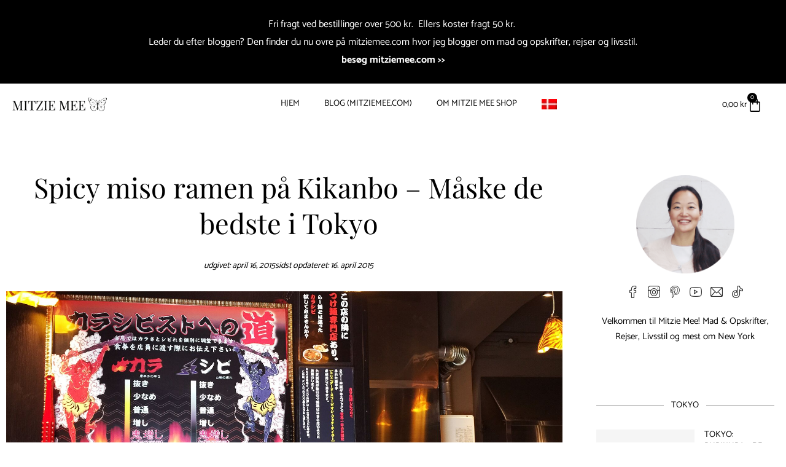

--- FILE ---
content_type: text/html; charset=UTF-8
request_url: https://mitziemee.dk/spicy-miso-ramen-paa-kikanbo-maaske-de-bedste-i-tokyo/
body_size: 90988
content:
<!DOCTYPE html> <html lang="da-DK"> <head><script>if(navigator.userAgent.match(/MSIE|Internet Explorer/i)||navigator.userAgent.match(/Trident\/7\..*?rv:11/i)){let e=document.location.href;if(!e.match(/[?&]nonitro/)){if(e.indexOf("?")==-1){if(e.indexOf("#")==-1){document.location.href=e+"?nonitro=1"}else{document.location.href=e.replace("#","?nonitro=1#")}}else{if(e.indexOf("#")==-1){document.location.href=e+"&nonitro=1"}else{document.location.href=e.replace("#","&nonitro=1#")}}}}</script><link rel="preconnect" href="http://" /><link rel="preconnect" href="https://www.googletagmanager.com" /><link rel="preconnect" href="https://mitziemee.dk" /><meta charset="UTF-8" /><meta name="viewport" content="width=device-width, initial-scale=1.0, viewport-fit=cover" /><meta http-equiv='x-dns-prefetch-control' content='on' /><meta name='robots' content='index, follow, max-image-preview:large, max-snippet:-1, max-video-preview:-1' /><meta name="google-site-verification" content="RiZY_Ck0SbXEoPr0h2SZD2Q1dQn8vIynr3vRyXQni_4" /><title>Spicy miso ramen på Kikanbo - Måske de bedste i Tokyo - Tokyo Blog</title><meta name="description" content="Tokyo Blog: Kikanbo åbner kl. 11 og jeg var der kvart over. På det tidspunkt var restauranten allerede helt fyldt, men heldigvis er det almindelig høflighed på ramen-stederne" /><meta property="og:locale" content="da_DK" /><meta property="og:type" content="article" /><meta property="og:title" content="Spicy miso ramen på Kikanbo - Måske de bedste i Tokyo - Tokyo Blog" /><meta property="og:description" content="Tokyo Blog: Kikanbo åbner kl. 11 og jeg var der kvart over. På det tidspunkt var restauranten allerede helt fyldt, men heldigvis er det almindelig høflighed på ramen-stederne" /><meta property="og:url" content="https://mitziemee.dk/spicy-miso-ramen-paa-kikanbo-maaske-de-bedste-i-tokyo/" /><meta property="og:site_name" content="Mitzie Mee Shop" /><meta property="article:publisher" content="https://www.facebook.com/mitziemeedk/" /><meta property="article:author" content="MitzieMeeDK" /><meta property="article:published_time" content="2015-04-16T13:35:11+00:00" /><meta property="og:image" content="https://mitziemee.dk/wp-content/uploads/2025/11/mm-nyc.jpg" /><meta property="og:image:width" content="1000" /><meta property="og:image:height" content="667" /><meta property="og:image:type" content="image/jpeg" /><meta name="author" content="Mitzie Mee" /><meta name="twitter:card" content="summary_large_image" /><meta name="twitter:label1" content="Skrevet af" /><meta name="twitter:data1" content="Mitzie Mee" /><meta name="twitter:label2" content="Estimeret læsetid" /><meta name="twitter:data2" content="2 minutter" /><meta name="generator" content="WPML ver:4.8.6 stt:12,38,50;" /><meta name="generator" content="Site Kit by Google 1.170.0" /><meta name="generator" content="Elementor 3.34.0; settings: css_print_method-internal, google_font-enabled, font_display-auto" /><meta name="generator" content="NitroPack" /><script>var NPSH,NitroScrollHelper;NPSH=NitroScrollHelper=function(){let e=null;const o=window.sessionStorage.getItem("nitroScrollPos");function t(){let e=JSON.parse(window.sessionStorage.getItem("nitroScrollPos"))||{};if(typeof e!=="object"){e={}}e[document.URL]=window.scrollY;window.sessionStorage.setItem("nitroScrollPos",JSON.stringify(e))}window.addEventListener("scroll",function(){if(e!==null){clearTimeout(e)}e=setTimeout(t,200)},{passive:true});let r={};r.getScrollPos=()=>{if(!o){return 0}const e=JSON.parse(o);return e[document.URL]||0};r.isScrolled=()=>{return r.getScrollPos()>document.documentElement.clientHeight*.5};return r}();</script><script>(function(){var a=false;var e=document.documentElement.classList;var i=navigator.userAgent.toLowerCase();var n=["android","iphone","ipad"];var r=n.length;var o;var d=null;for(var t=0;t<r;t++){o=n[t];if(i.indexOf(o)>-1)d=o;if(e.contains(o)){a=true;e.remove(o)}}if(a&&d){e.add(d);if(d=="iphone"||d=="ipad"){e.add("ios")}}})();</script><script type="text/worker" id="nitro-web-worker">var preloadRequests=0;var remainingCount={};var baseURI="";self.onmessage=function(e){switch(e.data.cmd){case"RESOURCE_PRELOAD":var o=e.data.requestId;remainingCount[o]=0;e.data.resources.forEach(function(e){preload(e,function(o){return function(){console.log(o+" DONE: "+e);if(--remainingCount[o]==0){self.postMessage({cmd:"RESOURCE_PRELOAD",requestId:o})}}}(o));remainingCount[o]++});break;case"SET_BASEURI":baseURI=e.data.uri;break}};async function preload(e,o){if(typeof URL!=="undefined"&&baseURI){try{var a=new URL(e,baseURI);e=a.href}catch(e){console.log("Worker error: "+e.message)}}console.log("Preloading "+e);try{var n=new Request(e,{mode:"no-cors",redirect:"follow"});await fetch(n);o()}catch(a){console.log(a);var r=new XMLHttpRequest;r.responseType="blob";r.onload=o;r.onerror=o;r.open("GET",e,true);r.send()}}</script><script id="nprl">(()=>{if(window.NPRL!=undefined)return;(function(e){var t=e.prototype;t.after||(t.after=function(){var e,t=arguments,n=t.length,r=0,i=this,o=i.parentNode,a=Node,c=String,u=document;if(o!==null){while(r<n){(e=t[r])instanceof a?(i=i.nextSibling)!==null?o.insertBefore(e,i):o.appendChild(e):o.appendChild(u.createTextNode(c(e)));++r}}})})(Element);var e,t;e=t=function(){var t=false;var r=window.URL||window.webkitURL;var i=true;var o=true;var a=2;var c=null;var u=null;var d=true;var s=window.nitroGtmExcludes!=undefined;var l=s?JSON.parse(atob(window.nitroGtmExcludes)).map(e=>new RegExp(e)):[];var f;var m;var v=null;var p=null;var g=null;var h={touch:["touchmove","touchend"],default:["mousemove","click","keydown","wheel"]};var E=true;var y=[];var w=false;var b=[];var S=0;var N=0;var L=false;var T=0;var R=null;var O=false;var A=false;var C=false;var P=[];var I=[];var M=[];var k=[];var x=false;var _={};var j=new Map;var B="noModule"in HTMLScriptElement.prototype;var q=requestAnimationFrame||mozRequestAnimationFrame||webkitRequestAnimationFrame||msRequestAnimationFrame;const D="gtm.js?id=";function H(e,t){if(!_[e]){_[e]=[]}_[e].push(t)}function U(e,t){if(_[e]){var n=0,r=_[e];for(var n=0;n<r.length;n++){r[n].call(this,t)}}}function Y(){(function(e,t){var r=null;var i=function(e){r(e)};var o=null;var a={};var c=null;var u=null;var d=0;e.addEventListener(t,function(r){if(["load","DOMContentLoaded"].indexOf(t)!=-1){if(u){Q(function(){e.triggerNitroEvent(t)})}c=true}else if(t=="readystatechange"){d++;n.ogReadyState=d==1?"interactive":"complete";if(u&&u>=d){n.documentReadyState=n.ogReadyState;Q(function(){e.triggerNitroEvent(t)})}}});e.addEventListener(t+"Nitro",function(e){if(["load","DOMContentLoaded"].indexOf(t)!=-1){if(!c){e.preventDefault();e.stopImmediatePropagation()}else{}u=true}else if(t=="readystatechange"){u=n.documentReadyState=="interactive"?1:2;if(d<u){e.preventDefault();e.stopImmediatePropagation()}}});switch(t){case"load":o="onload";break;case"readystatechange":o="onreadystatechange";break;case"pageshow":o="onpageshow";break;default:o=null;break}if(o){Object.defineProperty(e,o,{get:function(){return r},set:function(n){if(typeof n!=="function"){r=null;e.removeEventListener(t+"Nitro",i)}else{if(!r){e.addEventListener(t+"Nitro",i)}r=n}}})}Object.defineProperty(e,"addEventListener"+t,{value:function(r){if(r!=t||!n.startedScriptLoading||document.currentScript&&document.currentScript.hasAttribute("nitro-exclude")){}else{arguments[0]+="Nitro"}e.ogAddEventListener.apply(e,arguments);a[arguments[1]]=arguments[0]}});Object.defineProperty(e,"removeEventListener"+t,{value:function(t){var n=a[arguments[1]];arguments[0]=n;e.ogRemoveEventListener.apply(e,arguments)}});Object.defineProperty(e,"triggerNitroEvent"+t,{value:function(t,n){n=n||e;var r=new Event(t+"Nitro",{bubbles:true});r.isNitroPack=true;Object.defineProperty(r,"type",{get:function(){return t},set:function(){}});Object.defineProperty(r,"target",{get:function(){return n},set:function(){}});e.dispatchEvent(r)}});if(typeof e.triggerNitroEvent==="undefined"){(function(){var t=e.addEventListener;var n=e.removeEventListener;Object.defineProperty(e,"ogAddEventListener",{value:t});Object.defineProperty(e,"ogRemoveEventListener",{value:n});Object.defineProperty(e,"addEventListener",{value:function(n){var r="addEventListener"+n;if(typeof e[r]!=="undefined"){e[r].apply(e,arguments)}else{t.apply(e,arguments)}},writable:true});Object.defineProperty(e,"removeEventListener",{value:function(t){var r="removeEventListener"+t;if(typeof e[r]!=="undefined"){e[r].apply(e,arguments)}else{n.apply(e,arguments)}}});Object.defineProperty(e,"triggerNitroEvent",{value:function(t,n){var r="triggerNitroEvent"+t;if(typeof e[r]!=="undefined"){e[r].apply(e,arguments)}}})})()}}).apply(null,arguments)}Y(window,"load");Y(window,"pageshow");Y(window,"DOMContentLoaded");Y(document,"DOMContentLoaded");Y(document,"readystatechange");try{var F=new Worker(r.createObjectURL(new Blob([document.getElementById("nitro-web-worker").textContent],{type:"text/javascript"})))}catch(e){var F=new Worker("data:text/javascript;base64,"+btoa(document.getElementById("nitro-web-worker").textContent))}F.onmessage=function(e){if(e.data.cmd=="RESOURCE_PRELOAD"){U(e.data.requestId,e)}};if(typeof document.baseURI!=="undefined"){F.postMessage({cmd:"SET_BASEURI",uri:document.baseURI})}var G=function(e){if(--S==0){Q(K)}};var W=function(e){e.target.removeEventListener("load",W);e.target.removeEventListener("error",W);e.target.removeEventListener("nitroTimeout",W);if(e.type!="nitroTimeout"){clearTimeout(e.target.nitroTimeout)}if(--N==0&&S==0){Q(J)}};var X=function(e){var t=e.textContent;try{var n=r.createObjectURL(new Blob([t.replace(/^(?:<!--)?(.*?)(?:-->)?$/gm,"$1")],{type:"text/javascript"}))}catch(e){var n="data:text/javascript;base64,"+btoa(t.replace(/^(?:<!--)?(.*?)(?:-->)?$/gm,"$1"))}return n};var K=function(){n.documentReadyState="interactive";document.triggerNitroEvent("readystatechange");document.triggerNitroEvent("DOMContentLoaded");if(window.pageYOffset||window.pageXOffset){window.dispatchEvent(new Event("scroll"))}A=true;Q(function(){if(N==0){Q(J)}Q($)})};var J=function(){if(!A||O)return;O=true;R.disconnect();en();n.documentReadyState="complete";document.triggerNitroEvent("readystatechange");window.triggerNitroEvent("load",document);window.triggerNitroEvent("pageshow",document);if(window.pageYOffset||window.pageXOffset||location.hash){let e=typeof history.scrollRestoration!=="undefined"&&history.scrollRestoration=="auto";if(e&&typeof NPSH!=="undefined"&&NPSH.getScrollPos()>0&&window.pageYOffset>document.documentElement.clientHeight*.5){window.scrollTo(0,NPSH.getScrollPos())}else if(location.hash){try{let e=document.querySelector(location.hash);if(e){e.scrollIntoView()}}catch(e){}}}var e=null;if(a==1){e=eo}else{e=eu}Q(e)};var Q=function(e){setTimeout(e,0)};var V=function(e){if(e.type=="touchend"||e.type=="click"){g=e}};var $=function(){if(d&&g){setTimeout(function(e){return function(){var t=function(e,t,n){var r=new Event(e,{bubbles:true,cancelable:true});if(e=="click"){r.clientX=t;r.clientY=n}else{r.touches=[{clientX:t,clientY:n}]}return r};var n;if(e.type=="touchend"){var r=e.changedTouches[0];n=document.elementFromPoint(r.clientX,r.clientY);n.dispatchEvent(t("touchstart"),r.clientX,r.clientY);n.dispatchEvent(t("touchend"),r.clientX,r.clientY);n.dispatchEvent(t("click"),r.clientX,r.clientY)}else if(e.type=="click"){n=document.elementFromPoint(e.clientX,e.clientY);n.dispatchEvent(t("click"),e.clientX,e.clientY)}}}(g),150);g=null}};var z=function(e){if(e.tagName=="SCRIPT"&&!e.hasAttribute("data-nitro-for-id")&&!e.hasAttribute("nitro-document-write")||e.tagName=="IMG"&&(e.hasAttribute("src")||e.hasAttribute("srcset"))||e.tagName=="IFRAME"&&e.hasAttribute("src")||e.tagName=="LINK"&&e.hasAttribute("href")&&e.hasAttribute("rel")&&e.getAttribute("rel")=="stylesheet"){if(e.tagName==="IFRAME"&&e.src.indexOf("about:blank")>-1){return}var t="";switch(e.tagName){case"LINK":t=e.href;break;case"IMG":if(k.indexOf(e)>-1)return;t=e.srcset||e.src;break;default:t=e.src;break}var n=e.getAttribute("type");if(!t&&e.tagName!=="SCRIPT")return;if((e.tagName=="IMG"||e.tagName=="LINK")&&(t.indexOf("data:")===0||t.indexOf("blob:")===0))return;if(e.tagName=="SCRIPT"&&n&&n!=="text/javascript"&&n!=="application/javascript"){if(n!=="module"||!B)return}if(e.tagName==="SCRIPT"){if(k.indexOf(e)>-1)return;if(e.noModule&&B){return}let t=null;if(document.currentScript){if(document.currentScript.src&&document.currentScript.src.indexOf(D)>-1){t=document.currentScript}if(document.currentScript.hasAttribute("data-nitro-gtm-id")){e.setAttribute("data-nitro-gtm-id",document.currentScript.getAttribute("data-nitro-gtm-id"))}}else if(window.nitroCurrentScript){if(window.nitroCurrentScript.src&&window.nitroCurrentScript.src.indexOf(D)>-1){t=window.nitroCurrentScript}}if(t&&s){let n=false;for(const t of l){n=e.src?t.test(e.src):t.test(e.textContent);if(n){break}}if(!n){e.type="text/googletagmanagerscript";let n=t.hasAttribute("data-nitro-gtm-id")?t.getAttribute("data-nitro-gtm-id"):t.id;if(!j.has(n)){j.set(n,[])}let r=j.get(n);r.push(e);return}}if(!e.src){if(e.textContent.length>0){e.textContent+="\n;if(document.currentScript.nitroTimeout) {clearTimeout(document.currentScript.nitroTimeout);}; setTimeout(function() { this.dispatchEvent(new Event('load')); }.bind(document.currentScript), 0);"}else{return}}else{}k.push(e)}if(!e.hasOwnProperty("nitroTimeout")){N++;e.addEventListener("load",W,true);e.addEventListener("error",W,true);e.addEventListener("nitroTimeout",W,true);e.nitroTimeout=setTimeout(function(){console.log("Resource timed out",e);e.dispatchEvent(new Event("nitroTimeout"))},5e3)}}};var Z=function(e){if(e.hasOwnProperty("nitroTimeout")&&e.nitroTimeout){clearTimeout(e.nitroTimeout);e.nitroTimeout=null;e.dispatchEvent(new Event("nitroTimeout"))}};document.documentElement.addEventListener("load",function(e){if(e.target.tagName=="SCRIPT"||e.target.tagName=="IMG"){k.push(e.target)}},true);document.documentElement.addEventListener("error",function(e){if(e.target.tagName=="SCRIPT"||e.target.tagName=="IMG"){k.push(e.target)}},true);var ee=["appendChild","replaceChild","insertBefore","prepend","append","before","after","replaceWith","insertAdjacentElement"];var et=function(){if(s){window._nitro_setTimeout=window.setTimeout;window.setTimeout=function(e,t,...n){let r=document.currentScript||window.nitroCurrentScript;if(!r||r.src&&r.src.indexOf(D)==-1){return window._nitro_setTimeout.call(window,e,t,...n)}return window._nitro_setTimeout.call(window,function(e,t){return function(...n){window.nitroCurrentScript=e;t(...n)}}(r,e),t,...n)}}ee.forEach(function(e){HTMLElement.prototype["og"+e]=HTMLElement.prototype[e];HTMLElement.prototype[e]=function(...t){if(this.parentNode||this===document.documentElement){switch(e){case"replaceChild":case"insertBefore":t.pop();break;case"insertAdjacentElement":t.shift();break}t.forEach(function(e){if(!e)return;if(e.tagName=="SCRIPT"){z(e)}else{if(e.children&&e.children.length>0){e.querySelectorAll("script").forEach(z)}}})}return this["og"+e].apply(this,arguments)}})};var en=function(){if(s&&typeof window._nitro_setTimeout==="function"){window.setTimeout=window._nitro_setTimeout}ee.forEach(function(e){HTMLElement.prototype[e]=HTMLElement.prototype["og"+e]})};var er=async function(){if(o){ef(f);ef(V);if(v){clearTimeout(v);v=null}}if(T===1){L=true;return}else if(T===0){T=-1}n.startedScriptLoading=true;Object.defineProperty(document,"readyState",{get:function(){return n.documentReadyState},set:function(){}});var e=document.documentElement;var t={attributes:true,attributeFilter:["src"],childList:true,subtree:true};R=new MutationObserver(function(e,t){e.forEach(function(e){if(e.type=="childList"&&e.addedNodes.length>0){e.addedNodes.forEach(function(e){if(!document.documentElement.contains(e)){return}if(e.tagName=="IMG"||e.tagName=="IFRAME"||e.tagName=="LINK"){z(e)}})}if(e.type=="childList"&&e.removedNodes.length>0){e.removedNodes.forEach(function(e){if(e.tagName=="IFRAME"||e.tagName=="LINK"){Z(e)}})}if(e.type=="attributes"){var t=e.target;if(!document.documentElement.contains(t)){return}if(t.tagName=="IFRAME"||t.tagName=="LINK"||t.tagName=="IMG"||t.tagName=="SCRIPT"){z(t)}}})});R.observe(e,t);if(!s){et()}await Promise.all(P);var r=b.shift();var i=null;var a=false;while(r){var c;var u=JSON.parse(atob(r.meta));var d=u.delay;if(r.type=="inline"){var l=document.getElementById(r.id);if(l){l.remove()}else{r=b.shift();continue}c=X(l);if(c===false){r=b.shift();continue}}else{c=r.src}if(!a&&r.type!="inline"&&(typeof u.attributes.async!="undefined"||typeof u.attributes.defer!="undefined")){if(i===null){i=r}else if(i===r){a=true}if(!a){b.push(r);r=b.shift();continue}}var m=document.createElement("script");m.src=c;m.setAttribute("data-nitro-for-id",r.id);for(var p in u.attributes){try{if(u.attributes[p]===false){m.setAttribute(p,"")}else{m.setAttribute(p,u.attributes[p])}}catch(e){console.log("Error while setting script attribute",m,e)}}m.async=false;if(u.canonicalLink!=""&&Object.getOwnPropertyDescriptor(m,"src")?.configurable!==false){(e=>{Object.defineProperty(m,"src",{get:function(){return e.canonicalLink},set:function(){}})})(u)}if(d){setTimeout((function(e,t){var n=document.querySelector("[data-nitro-marker-id='"+t+"']");if(n){n.after(e)}else{document.head.appendChild(e)}}).bind(null,m,r.id),d)}else{m.addEventListener("load",G);m.addEventListener("error",G);if(!m.noModule||!B){S++}var g=document.querySelector("[data-nitro-marker-id='"+r.id+"']");if(g){Q(function(e,t){return function(){e.after(t)}}(g,m))}else{Q(function(e){return function(){document.head.appendChild(e)}}(m))}}r=b.shift()}};var ei=function(){var e=document.getElementById("nitro-deferred-styles");var t=document.createElement("div");t.innerHTML=e.textContent;return t};var eo=async function(e){isPreload=e&&e.type=="NitroPreload";if(!isPreload){T=-1;E=false;if(o){ef(f);ef(V);if(v){clearTimeout(v);v=null}}}if(w===false){var t=ei();let e=t.querySelectorAll('style,link[rel="stylesheet"]');w=e.length;if(w){let e=document.getElementById("nitro-deferred-styles-marker");e.replaceWith.apply(e,t.childNodes)}else if(isPreload){Q(ed)}else{es()}}else if(w===0&&!isPreload){es()}};var ea=function(){var e=ei();var t=e.childNodes;var n;var r=[];for(var i=0;i<t.length;i++){n=t[i];if(n.href){r.push(n.href)}}var o="css-preload";H(o,function(e){eo(new Event("NitroPreload"))});if(r.length){F.postMessage({cmd:"RESOURCE_PRELOAD",resources:r,requestId:o})}else{Q(function(){U(o)})}};var ec=function(){if(T===-1)return;T=1;var e=[];var t,n;for(var r=0;r<b.length;r++){t=b[r];if(t.type!="inline"){if(t.src){n=JSON.parse(atob(t.meta));if(n.delay)continue;if(n.attributes.type&&n.attributes.type=="module"&&!B)continue;e.push(t.src)}}}if(e.length){var i="js-preload";H(i,function(e){T=2;if(L){Q(er)}});F.postMessage({cmd:"RESOURCE_PRELOAD",resources:e,requestId:i})}};var eu=function(){while(I.length){style=I.shift();if(style.hasAttribute("nitropack-onload")){style.setAttribute("onload",style.getAttribute("nitropack-onload"));Q(function(e){return function(){e.dispatchEvent(new Event("load"))}}(style))}}while(M.length){style=M.shift();if(style.hasAttribute("nitropack-onerror")){style.setAttribute("onerror",style.getAttribute("nitropack-onerror"));Q(function(e){return function(){e.dispatchEvent(new Event("error"))}}(style))}}};var ed=function(){if(!x){if(i){Q(function(){var e=document.getElementById("nitro-critical-css");if(e){e.remove()}})}x=true;onStylesLoadEvent=new Event("NitroStylesLoaded");onStylesLoadEvent.isNitroPack=true;window.dispatchEvent(onStylesLoadEvent)}};var es=function(){if(a==2){Q(er)}else{eu()}};var el=function(e){m.forEach(function(t){document.addEventListener(t,e,true)})};var ef=function(e){m.forEach(function(t){document.removeEventListener(t,e,true)})};if(s){et()}return{setAutoRemoveCriticalCss:function(e){i=e},registerScript:function(e,t,n){b.push({type:"remote",src:e,id:t,meta:n})},registerInlineScript:function(e,t){b.push({type:"inline",id:e,meta:t})},registerStyle:function(e,t,n){y.push({href:e,rel:t,media:n})},onLoadStyle:function(e){I.push(e);if(w!==false&&--w==0){Q(ed);if(E){E=false}else{es()}}},onErrorStyle:function(e){M.push(e);if(w!==false&&--w==0){Q(ed);if(E){E=false}else{es()}}},loadJs:function(e,t){if(!e.src){var n=X(e);if(n!==false){e.src=n;e.textContent=""}}if(t){Q(function(e,t){return function(){e.after(t)}}(t,e))}else{Q(function(e){return function(){document.head.appendChild(e)}}(e))}},loadQueuedResources:async function(){window.dispatchEvent(new Event("NitroBootStart"));if(p){clearTimeout(p);p=null}window.removeEventListener("load",e.loadQueuedResources);f=a==1?er:eo;if(!o||g){Q(f)}else{if(navigator.userAgent.indexOf(" Edge/")==-1){ea();H("css-preload",ec)}el(f);if(u){if(c){v=setTimeout(f,c)}}else{}}},fontPreload:function(e){var t="critical-fonts";H(t,function(e){document.getElementById("nitro-critical-fonts").type="text/css"});F.postMessage({cmd:"RESOURCE_PRELOAD",resources:e,requestId:t})},boot:function(){if(t)return;t=true;C=typeof NPSH!=="undefined"&&NPSH.isScrolled();let n=document.prerendering;if(location.hash||C||n){o=false}m=h.default.concat(h.touch);p=setTimeout(e.loadQueuedResources,1500);el(V);if(C){e.loadQueuedResources()}else{window.addEventListener("load",e.loadQueuedResources)}},addPrerequisite:function(e){P.push(e)},getTagManagerNodes:function(e){if(!e)return j;return j.get(e)??[]}}}();var n,r;n=r=function(){var t=document.write;return{documentWrite:function(n,r){if(n&&n.hasAttribute("nitro-exclude")){return t.call(document,r)}var i=null;if(n.documentWriteContainer){i=n.documentWriteContainer}else{i=document.createElement("span");n.documentWriteContainer=i}var o=null;if(n){if(n.hasAttribute("data-nitro-for-id")){o=document.querySelector('template[data-nitro-marker-id="'+n.getAttribute("data-nitro-for-id")+'"]')}else{o=n}}i.innerHTML+=r;i.querySelectorAll("script").forEach(function(e){e.setAttribute("nitro-document-write","")});if(!i.parentNode){if(o){o.parentNode.insertBefore(i,o)}else{document.body.appendChild(i)}}var a=document.createElement("span");a.innerHTML=r;var c=a.querySelectorAll("script");if(c.length){c.forEach(function(t){var n=t.getAttributeNames();var r=document.createElement("script");n.forEach(function(e){r.setAttribute(e,t.getAttribute(e))});r.async=false;if(!t.src&&t.textContent){r.textContent=t.textContent}e.loadJs(r,o)})}},TrustLogo:function(e,t){var n=document.getElementById(e);var r=document.createElement("img");r.src=t;n.parentNode.insertBefore(r,n)},documentReadyState:"loading",ogReadyState:document.readyState,startedScriptLoading:false,loadScriptDelayed:function(e,t){setTimeout(function(){var t=document.createElement("script");t.src=e;document.head.appendChild(t)},t)}}}();document.write=function(e){n.documentWrite(document.currentScript,e)};document.writeln=function(e){n.documentWrite(document.currentScript,e+"\n")};window.NPRL=e;window.NitroResourceLoader=t;window.NPh=n;window.NitroPackHelper=r})();</script><template id="nitro-deferred-styles-marker"></template><style id="nitro-fonts">@font-face{font-family:"Catamaran";font-style:normal;font-weight:300;font-display:swap;src:url("https://fonts.gstatic.com/s/catamaran/v28/o-0IIpQoyXQa2RxT7-5r8zRASf6M7VBj.woff2") format("woff2");unicode-range:U+0964-0965,U+0B82-0BFA,U+200C-200D,U+20B9,U+25CC}@font-face{font-family:"Catamaran";font-style:normal;font-weight:300;font-display:swap;src:url("https://fonts.gstatic.com/s/catamaran/v28/o-0IIpQoyXQa2RxT7-5r6zRASf6M7VBj.woff2") format("woff2");unicode-range:U+0100-02BA,U+02BD-02C5,U+02C7-02CC,U+02CE-02D7,U+02DD-02FF,U+0304,U+0308,U+0329,U+1D00-1DBF,U+1E00-1E9F,U+1EF2-1EFF,U+2020,U+20A0-20AB,U+20AD-20C0,U+2113,U+2C60-2C7F,U+A720-A7FF}@font-face{font-family:"Catamaran";font-style:normal;font-weight:300;font-display:swap;src:url("https://fonts.gstatic.com/s/catamaran/v28/o-0IIpQoyXQa2RxT7-5r5TRASf6M7Q.woff2") format("woff2");unicode-range:U+0000-00FF,U+0131,U+0152-0153,U+02BB-02BC,U+02C6,U+02DA,U+02DC,U+0304,U+0308,U+0329,U+2000-206F,U+20AC,U+2122,U+2191,U+2193,U+2212,U+2215,U+FEFF,U+FFFD}@font-face{font-family:"Catamaran";font-style:normal;font-weight:400;font-display:swap;src:url("https://fonts.gstatic.com/s/catamaran/v28/o-0IIpQoyXQa2RxT7-5r8zRASf6M7VBj.woff2") format("woff2");unicode-range:U+0964-0965,U+0B82-0BFA,U+200C-200D,U+20B9,U+25CC}@font-face{font-family:"Catamaran";font-style:normal;font-weight:400;font-display:swap;src:url("https://fonts.gstatic.com/s/catamaran/v28/o-0IIpQoyXQa2RxT7-5r6zRASf6M7VBj.woff2") format("woff2");unicode-range:U+0100-02BA,U+02BD-02C5,U+02C7-02CC,U+02CE-02D7,U+02DD-02FF,U+0304,U+0308,U+0329,U+1D00-1DBF,U+1E00-1E9F,U+1EF2-1EFF,U+2020,U+20A0-20AB,U+20AD-20C0,U+2113,U+2C60-2C7F,U+A720-A7FF}@font-face{font-family:"Catamaran";font-style:normal;font-weight:400;font-display:swap;src:url("https://fonts.gstatic.com/s/catamaran/v28/o-0IIpQoyXQa2RxT7-5r5TRASf6M7Q.woff2") format("woff2");unicode-range:U+0000-00FF,U+0131,U+0152-0153,U+02BB-02BC,U+02C6,U+02DA,U+02DC,U+0304,U+0308,U+0329,U+2000-206F,U+20AC,U+2122,U+2191,U+2193,U+2212,U+2215,U+FEFF,U+FFFD}@font-face{font-family:"Catamaran";font-style:normal;font-weight:500;font-display:swap;src:url("https://fonts.gstatic.com/s/catamaran/v28/o-0IIpQoyXQa2RxT7-5r8zRASf6M7VBj.woff2") format("woff2");unicode-range:U+0964-0965,U+0B82-0BFA,U+200C-200D,U+20B9,U+25CC}@font-face{font-family:"Catamaran";font-style:normal;font-weight:500;font-display:swap;src:url("https://fonts.gstatic.com/s/catamaran/v28/o-0IIpQoyXQa2RxT7-5r6zRASf6M7VBj.woff2") format("woff2");unicode-range:U+0100-02BA,U+02BD-02C5,U+02C7-02CC,U+02CE-02D7,U+02DD-02FF,U+0304,U+0308,U+0329,U+1D00-1DBF,U+1E00-1E9F,U+1EF2-1EFF,U+2020,U+20A0-20AB,U+20AD-20C0,U+2113,U+2C60-2C7F,U+A720-A7FF}@font-face{font-family:"Catamaran";font-style:normal;font-weight:500;font-display:swap;src:url("https://fonts.gstatic.com/s/catamaran/v28/o-0IIpQoyXQa2RxT7-5r5TRASf6M7Q.woff2") format("woff2");unicode-range:U+0000-00FF,U+0131,U+0152-0153,U+02BB-02BC,U+02C6,U+02DA,U+02DC,U+0304,U+0308,U+0329,U+2000-206F,U+20AC,U+2122,U+2191,U+2193,U+2212,U+2215,U+FEFF,U+FFFD}@font-face{font-family:"Catamaran";font-style:normal;font-weight:600;font-display:swap;src:url("https://fonts.gstatic.com/s/catamaran/v28/o-0IIpQoyXQa2RxT7-5r8zRASf6M7VBj.woff2") format("woff2");unicode-range:U+0964-0965,U+0B82-0BFA,U+200C-200D,U+20B9,U+25CC}@font-face{font-family:"Catamaran";font-style:normal;font-weight:600;font-display:swap;src:url("https://fonts.gstatic.com/s/catamaran/v28/o-0IIpQoyXQa2RxT7-5r6zRASf6M7VBj.woff2") format("woff2");unicode-range:U+0100-02BA,U+02BD-02C5,U+02C7-02CC,U+02CE-02D7,U+02DD-02FF,U+0304,U+0308,U+0329,U+1D00-1DBF,U+1E00-1E9F,U+1EF2-1EFF,U+2020,U+20A0-20AB,U+20AD-20C0,U+2113,U+2C60-2C7F,U+A720-A7FF}@font-face{font-family:"Catamaran";font-style:normal;font-weight:600;font-display:swap;src:url("https://fonts.gstatic.com/s/catamaran/v28/o-0IIpQoyXQa2RxT7-5r5TRASf6M7Q.woff2") format("woff2");unicode-range:U+0000-00FF,U+0131,U+0152-0153,U+02BB-02BC,U+02C6,U+02DA,U+02DC,U+0304,U+0308,U+0329,U+2000-206F,U+20AC,U+2122,U+2191,U+2193,U+2212,U+2215,U+FEFF,U+FFFD}@font-face{font-family:"Catamaran";font-style:normal;font-weight:700;font-display:swap;src:url("https://fonts.gstatic.com/s/catamaran/v28/o-0IIpQoyXQa2RxT7-5r8zRASf6M7VBj.woff2") format("woff2");unicode-range:U+0964-0965,U+0B82-0BFA,U+200C-200D,U+20B9,U+25CC}@font-face{font-family:"Catamaran";font-style:normal;font-weight:700;font-display:swap;src:url("https://fonts.gstatic.com/s/catamaran/v28/o-0IIpQoyXQa2RxT7-5r6zRASf6M7VBj.woff2") format("woff2");unicode-range:U+0100-02BA,U+02BD-02C5,U+02C7-02CC,U+02CE-02D7,U+02DD-02FF,U+0304,U+0308,U+0329,U+1D00-1DBF,U+1E00-1E9F,U+1EF2-1EFF,U+2020,U+20A0-20AB,U+20AD-20C0,U+2113,U+2C60-2C7F,U+A720-A7FF}@font-face{font-family:"Catamaran";font-style:normal;font-weight:700;font-display:swap;src:url("https://fonts.gstatic.com/s/catamaran/v28/o-0IIpQoyXQa2RxT7-5r5TRASf6M7Q.woff2") format("woff2");unicode-range:U+0000-00FF,U+0131,U+0152-0153,U+02BB-02BC,U+02C6,U+02DA,U+02DC,U+0304,U+0308,U+0329,U+2000-206F,U+20AC,U+2122,U+2191,U+2193,U+2212,U+2215,U+FEFF,U+FFFD}@font-face{font-family:"Catamaran";font-style:normal;font-weight:800;font-display:swap;src:url("https://fonts.gstatic.com/s/catamaran/v28/o-0IIpQoyXQa2RxT7-5r8zRASf6M7VBj.woff2") format("woff2");unicode-range:U+0964-0965,U+0B82-0BFA,U+200C-200D,U+20B9,U+25CC}@font-face{font-family:"Catamaran";font-style:normal;font-weight:800;font-display:swap;src:url("https://fonts.gstatic.com/s/catamaran/v28/o-0IIpQoyXQa2RxT7-5r6zRASf6M7VBj.woff2") format("woff2");unicode-range:U+0100-02BA,U+02BD-02C5,U+02C7-02CC,U+02CE-02D7,U+02DD-02FF,U+0304,U+0308,U+0329,U+1D00-1DBF,U+1E00-1E9F,U+1EF2-1EFF,U+2020,U+20A0-20AB,U+20AD-20C0,U+2113,U+2C60-2C7F,U+A720-A7FF}@font-face{font-family:"Catamaran";font-style:normal;font-weight:800;font-display:swap;src:url("https://fonts.gstatic.com/s/catamaran/v28/o-0IIpQoyXQa2RxT7-5r5TRASf6M7Q.woff2") format("woff2");unicode-range:U+0000-00FF,U+0131,U+0152-0153,U+02BB-02BC,U+02C6,U+02DA,U+02DC,U+0304,U+0308,U+0329,U+2000-206F,U+20AC,U+2122,U+2191,U+2193,U+2212,U+2215,U+FEFF,U+FFFD}@font-face{font-family:"FontAwesome";src:url("https://mitziemee.dk/nitropack_static/FFZurvElClpKRTVrPtVBRSHpQhsxcSyq/assets/static/source/rev-77ae8db/mitziemee.dk/wp-content/themes/soledad/fonts/3e6eb37f30ca47e1f854d23f3eb21bc6.fontawesome-webfont.eot");src:url("https://mitziemee.dk/nitropack_static/FFZurvElClpKRTVrPtVBRSHpQhsxcSyq/assets/static/source/rev-77ae8db/mitziemee.dk/wp-content/themes/soledad/fonts/3e6eb37f30ca47e1f854d23f3eb21bc6.fontawesome-webfont.woff2") format("woff2");font-display:swap;font-weight:normal;font-style:normal}@font-face{font-family:"penciicon";font-display:swap;src:url("https://mitziemee.dk/nitropack_static/FFZurvElClpKRTVrPtVBRSHpQhsxcSyq/assets/static/source/rev-77ae8db/mitziemee.dk/wp-content/themes/soledad/fonts/783943f0dd62236316c9b6eed90a9756.penciicon.woff2") format("woff2")}@font-face{font-family:eicons;src:url("https://mitziemee.dk/nitropack_static/FFZurvElClpKRTVrPtVBRSHpQhsxcSyq/assets/static/source/rev-77ae8db/mitziemee.dk/wp-content/plugins/elementor/assets/lib/eicons/fonts/8e3e959ab86e45fd21c9e57f4d57591b.eicons.eot");src:url("https://mitziemee.dk/nitropack_static/FFZurvElClpKRTVrPtVBRSHpQhsxcSyq/assets/static/source/rev-77ae8db/mitziemee.dk/wp-content/plugins/elementor/assets/lib/eicons/fonts/8e3e959ab86e45fd21c9e57f4d57591b.eicons.woff2") format("woff2");font-weight:400;font-style:normal;font-display:swap}@font-face{font-family:"Catamaran";font-style:normal;font-weight:100;src:url("https://mitziemee.dk/nitropack_static/FFZurvElClpKRTVrPtVBRSHpQhsxcSyq/assets/static/source/rev-77ae8db/mitziemee.dk/wp-content/uploads/elementor/google-fonts/fonts/catamaran-o-0iipqoyxqa2rxt7-5r8zraw_0.woff2") format("woff2");unicode-range:U+0964-0965,U+0B82-0BFA,U+200C-200D,U+20B9,U+25CC;font-display:swap}@font-face{font-family:"Catamaran";font-style:normal;font-weight:100;src:url("https://mitziemee.dk/nitropack_static/FFZurvElClpKRTVrPtVBRSHpQhsxcSyq/assets/static/source/rev-77ae8db/mitziemee.dk/wp-content/uploads/elementor/google-fonts/fonts/catamaran-o-0iipqoyxqa2rxt7-5r6zraw_0.woff2") format("woff2");unicode-range:U+0100-02BA,U+02BD-02C5,U+02C7-02CC,U+02CE-02D7,U+02DD-02FF,U+0304,U+0308,U+0329,U+1D00-1DBF,U+1E00-1E9F,U+1EF2-1EFF,U+2020,U+20A0-20AB,U+20AD-20C0,U+2113,U+2C60-2C7F,U+A720-A7FF;font-display:swap}@font-face{font-family:"Catamaran";font-style:normal;font-weight:100;src:url("https://mitziemee.dk/nitropack_static/FFZurvElClpKRTVrPtVBRSHpQhsxcSyq/assets/static/source/rev-77ae8db/mitziemee.dk/wp-content/uploads/elementor/google-fonts/fonts/catamaran-o-0iipqoyxqa2rxt7-5r5tra.woff2") format("woff2");unicode-range:U+0000-00FF,U+0131,U+0152-0153,U+02BB-02BC,U+02C6,U+02DA,U+02DC,U+0304,U+0308,U+0329,U+2000-206F,U+20AC,U+2122,U+2191,U+2193,U+2212,U+2215,U+FEFF,U+FFFD;font-display:swap}@font-face{font-family:"Catamaran";font-style:normal;font-weight:200;src:url("https://mitziemee.dk/nitropack_static/FFZurvElClpKRTVrPtVBRSHpQhsxcSyq/assets/static/source/rev-77ae8db/mitziemee.dk/wp-content/uploads/elementor/google-fonts/fonts/catamaran-o-0iipqoyxqa2rxt7-5r8zraw_0.woff2") format("woff2");unicode-range:U+0964-0965,U+0B82-0BFA,U+200C-200D,U+20B9,U+25CC;font-display:swap}@font-face{font-family:"Catamaran";font-style:normal;font-weight:200;src:url("https://mitziemee.dk/nitropack_static/FFZurvElClpKRTVrPtVBRSHpQhsxcSyq/assets/static/source/rev-77ae8db/mitziemee.dk/wp-content/uploads/elementor/google-fonts/fonts/catamaran-o-0iipqoyxqa2rxt7-5r6zraw_0.woff2") format("woff2");unicode-range:U+0100-02BA,U+02BD-02C5,U+02C7-02CC,U+02CE-02D7,U+02DD-02FF,U+0304,U+0308,U+0329,U+1D00-1DBF,U+1E00-1E9F,U+1EF2-1EFF,U+2020,U+20A0-20AB,U+20AD-20C0,U+2113,U+2C60-2C7F,U+A720-A7FF;font-display:swap}@font-face{font-family:"Catamaran";font-style:normal;font-weight:200;src:url("https://mitziemee.dk/nitropack_static/FFZurvElClpKRTVrPtVBRSHpQhsxcSyq/assets/static/source/rev-77ae8db/mitziemee.dk/wp-content/uploads/elementor/google-fonts/fonts/catamaran-o-0iipqoyxqa2rxt7-5r5tra.woff2") format("woff2");unicode-range:U+0000-00FF,U+0131,U+0152-0153,U+02BB-02BC,U+02C6,U+02DA,U+02DC,U+0304,U+0308,U+0329,U+2000-206F,U+20AC,U+2122,U+2191,U+2193,U+2212,U+2215,U+FEFF,U+FFFD;font-display:swap}@font-face{font-family:"Catamaran";font-style:normal;font-weight:300;src:url("https://mitziemee.dk/nitropack_static/FFZurvElClpKRTVrPtVBRSHpQhsxcSyq/assets/static/source/rev-77ae8db/mitziemee.dk/wp-content/uploads/elementor/google-fonts/fonts/catamaran-o-0iipqoyxqa2rxt7-5r8zraw_0.woff2") format("woff2");unicode-range:U+0964-0965,U+0B82-0BFA,U+200C-200D,U+20B9,U+25CC;font-display:swap}@font-face{font-family:"Catamaran";font-style:normal;font-weight:300;src:url("https://mitziemee.dk/nitropack_static/FFZurvElClpKRTVrPtVBRSHpQhsxcSyq/assets/static/source/rev-77ae8db/mitziemee.dk/wp-content/uploads/elementor/google-fonts/fonts/catamaran-o-0iipqoyxqa2rxt7-5r6zraw_0.woff2") format("woff2");unicode-range:U+0100-02BA,U+02BD-02C5,U+02C7-02CC,U+02CE-02D7,U+02DD-02FF,U+0304,U+0308,U+0329,U+1D00-1DBF,U+1E00-1E9F,U+1EF2-1EFF,U+2020,U+20A0-20AB,U+20AD-20C0,U+2113,U+2C60-2C7F,U+A720-A7FF;font-display:swap}@font-face{font-family:"Catamaran";font-style:normal;font-weight:300;src:url("https://mitziemee.dk/nitropack_static/FFZurvElClpKRTVrPtVBRSHpQhsxcSyq/assets/static/source/rev-77ae8db/mitziemee.dk/wp-content/uploads/elementor/google-fonts/fonts/catamaran-o-0iipqoyxqa2rxt7-5r5tra.woff2") format("woff2");unicode-range:U+0000-00FF,U+0131,U+0152-0153,U+02BB-02BC,U+02C6,U+02DA,U+02DC,U+0304,U+0308,U+0329,U+2000-206F,U+20AC,U+2122,U+2191,U+2193,U+2212,U+2215,U+FEFF,U+FFFD;font-display:swap}@font-face{font-family:"Catamaran";font-style:normal;font-weight:400;src:url("https://mitziemee.dk/nitropack_static/FFZurvElClpKRTVrPtVBRSHpQhsxcSyq/assets/static/source/rev-77ae8db/mitziemee.dk/wp-content/uploads/elementor/google-fonts/fonts/catamaran-o-0iipqoyxqa2rxt7-5r8zraw_0.woff2") format("woff2");unicode-range:U+0964-0965,U+0B82-0BFA,U+200C-200D,U+20B9,U+25CC;font-display:swap}@font-face{font-family:"Catamaran";font-style:normal;font-weight:400;src:url("https://mitziemee.dk/nitropack_static/FFZurvElClpKRTVrPtVBRSHpQhsxcSyq/assets/static/source/rev-77ae8db/mitziemee.dk/wp-content/uploads/elementor/google-fonts/fonts/catamaran-o-0iipqoyxqa2rxt7-5r6zraw_0.woff2") format("woff2");unicode-range:U+0100-02BA,U+02BD-02C5,U+02C7-02CC,U+02CE-02D7,U+02DD-02FF,U+0304,U+0308,U+0329,U+1D00-1DBF,U+1E00-1E9F,U+1EF2-1EFF,U+2020,U+20A0-20AB,U+20AD-20C0,U+2113,U+2C60-2C7F,U+A720-A7FF;font-display:swap}@font-face{font-family:"Catamaran";font-style:normal;font-weight:400;src:url("https://mitziemee.dk/nitropack_static/FFZurvElClpKRTVrPtVBRSHpQhsxcSyq/assets/static/source/rev-77ae8db/mitziemee.dk/wp-content/uploads/elementor/google-fonts/fonts/catamaran-o-0iipqoyxqa2rxt7-5r5tra.woff2") format("woff2");unicode-range:U+0000-00FF,U+0131,U+0152-0153,U+02BB-02BC,U+02C6,U+02DA,U+02DC,U+0304,U+0308,U+0329,U+2000-206F,U+20AC,U+2122,U+2191,U+2193,U+2212,U+2215,U+FEFF,U+FFFD;font-display:swap}@font-face{font-family:"Catamaran";font-style:normal;font-weight:500;src:url("https://mitziemee.dk/nitropack_static/FFZurvElClpKRTVrPtVBRSHpQhsxcSyq/assets/static/source/rev-77ae8db/mitziemee.dk/wp-content/uploads/elementor/google-fonts/fonts/catamaran-o-0iipqoyxqa2rxt7-5r8zraw_0.woff2") format("woff2");unicode-range:U+0964-0965,U+0B82-0BFA,U+200C-200D,U+20B9,U+25CC;font-display:swap}@font-face{font-family:"Catamaran";font-style:normal;font-weight:500;src:url("https://mitziemee.dk/nitropack_static/FFZurvElClpKRTVrPtVBRSHpQhsxcSyq/assets/static/source/rev-77ae8db/mitziemee.dk/wp-content/uploads/elementor/google-fonts/fonts/catamaran-o-0iipqoyxqa2rxt7-5r6zraw_0.woff2") format("woff2");unicode-range:U+0100-02BA,U+02BD-02C5,U+02C7-02CC,U+02CE-02D7,U+02DD-02FF,U+0304,U+0308,U+0329,U+1D00-1DBF,U+1E00-1E9F,U+1EF2-1EFF,U+2020,U+20A0-20AB,U+20AD-20C0,U+2113,U+2C60-2C7F,U+A720-A7FF;font-display:swap}@font-face{font-family:"Catamaran";font-style:normal;font-weight:500;src:url("https://mitziemee.dk/nitropack_static/FFZurvElClpKRTVrPtVBRSHpQhsxcSyq/assets/static/source/rev-77ae8db/mitziemee.dk/wp-content/uploads/elementor/google-fonts/fonts/catamaran-o-0iipqoyxqa2rxt7-5r5tra.woff2") format("woff2");unicode-range:U+0000-00FF,U+0131,U+0152-0153,U+02BB-02BC,U+02C6,U+02DA,U+02DC,U+0304,U+0308,U+0329,U+2000-206F,U+20AC,U+2122,U+2191,U+2193,U+2212,U+2215,U+FEFF,U+FFFD;font-display:swap}@font-face{font-family:"Catamaran";font-style:normal;font-weight:600;src:url("https://mitziemee.dk/nitropack_static/FFZurvElClpKRTVrPtVBRSHpQhsxcSyq/assets/static/source/rev-77ae8db/mitziemee.dk/wp-content/uploads/elementor/google-fonts/fonts/catamaran-o-0iipqoyxqa2rxt7-5r8zraw_0.woff2") format("woff2");unicode-range:U+0964-0965,U+0B82-0BFA,U+200C-200D,U+20B9,U+25CC;font-display:swap}@font-face{font-family:"Catamaran";font-style:normal;font-weight:600;src:url("https://mitziemee.dk/nitropack_static/FFZurvElClpKRTVrPtVBRSHpQhsxcSyq/assets/static/source/rev-77ae8db/mitziemee.dk/wp-content/uploads/elementor/google-fonts/fonts/catamaran-o-0iipqoyxqa2rxt7-5r6zraw_0.woff2") format("woff2");unicode-range:U+0100-02BA,U+02BD-02C5,U+02C7-02CC,U+02CE-02D7,U+02DD-02FF,U+0304,U+0308,U+0329,U+1D00-1DBF,U+1E00-1E9F,U+1EF2-1EFF,U+2020,U+20A0-20AB,U+20AD-20C0,U+2113,U+2C60-2C7F,U+A720-A7FF;font-display:swap}@font-face{font-family:"Catamaran";font-style:normal;font-weight:600;src:url("https://mitziemee.dk/nitropack_static/FFZurvElClpKRTVrPtVBRSHpQhsxcSyq/assets/static/source/rev-77ae8db/mitziemee.dk/wp-content/uploads/elementor/google-fonts/fonts/catamaran-o-0iipqoyxqa2rxt7-5r5tra.woff2") format("woff2");unicode-range:U+0000-00FF,U+0131,U+0152-0153,U+02BB-02BC,U+02C6,U+02DA,U+02DC,U+0304,U+0308,U+0329,U+2000-206F,U+20AC,U+2122,U+2191,U+2193,U+2212,U+2215,U+FEFF,U+FFFD;font-display:swap}@font-face{font-family:"Catamaran";font-style:normal;font-weight:700;src:url("https://mitziemee.dk/nitropack_static/FFZurvElClpKRTVrPtVBRSHpQhsxcSyq/assets/static/source/rev-77ae8db/mitziemee.dk/wp-content/uploads/elementor/google-fonts/fonts/catamaran-o-0iipqoyxqa2rxt7-5r8zraw_0.woff2") format("woff2");unicode-range:U+0964-0965,U+0B82-0BFA,U+200C-200D,U+20B9,U+25CC;font-display:swap}@font-face{font-family:"Catamaran";font-style:normal;font-weight:700;src:url("https://mitziemee.dk/nitropack_static/FFZurvElClpKRTVrPtVBRSHpQhsxcSyq/assets/static/source/rev-77ae8db/mitziemee.dk/wp-content/uploads/elementor/google-fonts/fonts/catamaran-o-0iipqoyxqa2rxt7-5r6zraw_0.woff2") format("woff2");unicode-range:U+0100-02BA,U+02BD-02C5,U+02C7-02CC,U+02CE-02D7,U+02DD-02FF,U+0304,U+0308,U+0329,U+1D00-1DBF,U+1E00-1E9F,U+1EF2-1EFF,U+2020,U+20A0-20AB,U+20AD-20C0,U+2113,U+2C60-2C7F,U+A720-A7FF;font-display:swap}@font-face{font-family:"Catamaran";font-style:normal;font-weight:700;src:url("https://mitziemee.dk/nitropack_static/FFZurvElClpKRTVrPtVBRSHpQhsxcSyq/assets/static/source/rev-77ae8db/mitziemee.dk/wp-content/uploads/elementor/google-fonts/fonts/catamaran-o-0iipqoyxqa2rxt7-5r5tra.woff2") format("woff2");unicode-range:U+0000-00FF,U+0131,U+0152-0153,U+02BB-02BC,U+02C6,U+02DA,U+02DC,U+0304,U+0308,U+0329,U+2000-206F,U+20AC,U+2122,U+2191,U+2193,U+2212,U+2215,U+FEFF,U+FFFD;font-display:swap}@font-face{font-family:"Catamaran";font-style:normal;font-weight:800;src:url("https://mitziemee.dk/nitropack_static/FFZurvElClpKRTVrPtVBRSHpQhsxcSyq/assets/static/source/rev-77ae8db/mitziemee.dk/wp-content/uploads/elementor/google-fonts/fonts/catamaran-o-0iipqoyxqa2rxt7-5r8zraw_0.woff2") format("woff2");unicode-range:U+0964-0965,U+0B82-0BFA,U+200C-200D,U+20B9,U+25CC;font-display:swap}@font-face{font-family:"Catamaran";font-style:normal;font-weight:800;src:url("https://mitziemee.dk/nitropack_static/FFZurvElClpKRTVrPtVBRSHpQhsxcSyq/assets/static/source/rev-77ae8db/mitziemee.dk/wp-content/uploads/elementor/google-fonts/fonts/catamaran-o-0iipqoyxqa2rxt7-5r6zraw_0.woff2") format("woff2");unicode-range:U+0100-02BA,U+02BD-02C5,U+02C7-02CC,U+02CE-02D7,U+02DD-02FF,U+0304,U+0308,U+0329,U+1D00-1DBF,U+1E00-1E9F,U+1EF2-1EFF,U+2020,U+20A0-20AB,U+20AD-20C0,U+2113,U+2C60-2C7F,U+A720-A7FF;font-display:swap}@font-face{font-family:"Catamaran";font-style:normal;font-weight:800;src:url("https://mitziemee.dk/nitropack_static/FFZurvElClpKRTVrPtVBRSHpQhsxcSyq/assets/static/source/rev-77ae8db/mitziemee.dk/wp-content/uploads/elementor/google-fonts/fonts/catamaran-o-0iipqoyxqa2rxt7-5r5tra.woff2") format("woff2");unicode-range:U+0000-00FF,U+0131,U+0152-0153,U+02BB-02BC,U+02C6,U+02DA,U+02DC,U+0304,U+0308,U+0329,U+2000-206F,U+20AC,U+2122,U+2191,U+2193,U+2212,U+2215,U+FEFF,U+FFFD;font-display:swap}@font-face{font-family:"Catamaran";font-style:normal;font-weight:900;src:url("https://mitziemee.dk/nitropack_static/FFZurvElClpKRTVrPtVBRSHpQhsxcSyq/assets/static/source/rev-77ae8db/mitziemee.dk/wp-content/uploads/elementor/google-fonts/fonts/catamaran-o-0iipqoyxqa2rxt7-5r8zraw_0.woff2") format("woff2");unicode-range:U+0964-0965,U+0B82-0BFA,U+200C-200D,U+20B9,U+25CC;font-display:swap}@font-face{font-family:"Catamaran";font-style:normal;font-weight:900;src:url("https://mitziemee.dk/nitropack_static/FFZurvElClpKRTVrPtVBRSHpQhsxcSyq/assets/static/source/rev-77ae8db/mitziemee.dk/wp-content/uploads/elementor/google-fonts/fonts/catamaran-o-0iipqoyxqa2rxt7-5r6zraw_0.woff2") format("woff2");unicode-range:U+0100-02BA,U+02BD-02C5,U+02C7-02CC,U+02CE-02D7,U+02DD-02FF,U+0304,U+0308,U+0329,U+1D00-1DBF,U+1E00-1E9F,U+1EF2-1EFF,U+2020,U+20A0-20AB,U+20AD-20C0,U+2113,U+2C60-2C7F,U+A720-A7FF;font-display:swap}@font-face{font-family:"Catamaran";font-style:normal;font-weight:900;src:url("https://mitziemee.dk/nitropack_static/FFZurvElClpKRTVrPtVBRSHpQhsxcSyq/assets/static/source/rev-77ae8db/mitziemee.dk/wp-content/uploads/elementor/google-fonts/fonts/catamaran-o-0iipqoyxqa2rxt7-5r5tra.woff2") format("woff2");unicode-range:U+0000-00FF,U+0131,U+0152-0153,U+02BB-02BC,U+02C6,U+02DA,U+02DC,U+0304,U+0308,U+0329,U+2000-206F,U+20AC,U+2122,U+2191,U+2193,U+2212,U+2215,U+FEFF,U+FFFD;font-display:swap}@font-face{font-family:"Playfair Display";font-style:italic;font-weight:400;src:url("https://mitziemee.dk/nitropack_static/FFZurvElClpKRTVrPtVBRSHpQhsxcSyq/assets/static/source/rev-77ae8db/mitziemee.dk/wp-content/uploads/elementor/google-fonts/fonts/playfairdisplay-nufkd-vyszvivyub_rj3ij__anpxdtnohkk72xu.woff2") format("woff2");unicode-range:U+0301,U+0400-045F,U+0490-0491,U+04B0-04B1,U+2116;font-display:swap}@font-face{font-family:"Playfair Display";font-style:italic;font-weight:400;src:url("https://mitziemee.dk/nitropack_static/FFZurvElClpKRTVrPtVBRSHpQhsxcSyq/assets/static/source/rev-77ae8db/mitziemee.dk/wp-content/uploads/elementor/google-fonts/fonts/playfairdisplay-nufkd-vyszvivyub_rj3ij__anpxdtnojuk72xu.woff2") format("woff2");unicode-range:U+0102-0103,U+0110-0111,U+0128-0129,U+0168-0169,U+01A0-01A1,U+01AF-01B0,U+0300-0301,U+0303-0304,U+0308-0309,U+0323,U+0329,U+1EA0-1EF9,U+20AB;font-display:swap}@font-face{font-family:"Playfair Display";font-style:italic;font-weight:400;src:url("https://mitziemee.dk/nitropack_static/FFZurvElClpKRTVrPtVBRSHpQhsxcSyq/assets/static/source/rev-77ae8db/mitziemee.dk/wp-content/uploads/elementor/google-fonts/fonts/playfairdisplay-nufkd-vyszvivyub_rj3ij__anpxdtnojek72xu.woff2") format("woff2");unicode-range:U+0100-02BA,U+02BD-02C5,U+02C7-02CC,U+02CE-02D7,U+02DD-02FF,U+0304,U+0308,U+0329,U+1D00-1DBF,U+1E00-1E9F,U+1EF2-1EFF,U+2020,U+20A0-20AB,U+20AD-20C0,U+2113,U+2C60-2C7F,U+A720-A7FF;font-display:swap}@font-face{font-family:"Playfair Display";font-style:italic;font-weight:400;src:url("https://mitziemee.dk/nitropack_static/FFZurvElClpKRTVrPtVBRSHpQhsxcSyq/assets/static/source/rev-77ae8db/mitziemee.dk/wp-content/uploads/elementor/google-fonts/fonts/playfairdisplay-nufkd-vyszvivyub_rj3ij__anpxdtnogkk7.woff2") format("woff2");unicode-range:U+0000-00FF,U+0131,U+0152-0153,U+02BB-02BC,U+02C6,U+02DA,U+02DC,U+0304,U+0308,U+0329,U+2000-206F,U+20AC,U+2122,U+2191,U+2193,U+2212,U+2215,U+FEFF,U+FFFD;font-display:swap}@font-face{font-family:"Playfair Display";font-style:italic;font-weight:500;src:url("https://mitziemee.dk/nitropack_static/FFZurvElClpKRTVrPtVBRSHpQhsxcSyq/assets/static/source/rev-77ae8db/mitziemee.dk/wp-content/uploads/elementor/google-fonts/fonts/playfairdisplay-nufkd-vyszvivyub_rj3ij__anpxdtnohkk72xu.woff2") format("woff2");unicode-range:U+0301,U+0400-045F,U+0490-0491,U+04B0-04B1,U+2116;font-display:swap}@font-face{font-family:"Playfair Display";font-style:italic;font-weight:500;src:url("https://mitziemee.dk/nitropack_static/FFZurvElClpKRTVrPtVBRSHpQhsxcSyq/assets/static/source/rev-77ae8db/mitziemee.dk/wp-content/uploads/elementor/google-fonts/fonts/playfairdisplay-nufkd-vyszvivyub_rj3ij__anpxdtnojuk72xu.woff2") format("woff2");unicode-range:U+0102-0103,U+0110-0111,U+0128-0129,U+0168-0169,U+01A0-01A1,U+01AF-01B0,U+0300-0301,U+0303-0304,U+0308-0309,U+0323,U+0329,U+1EA0-1EF9,U+20AB;font-display:swap}@font-face{font-family:"Playfair Display";font-style:italic;font-weight:500;src:url("https://mitziemee.dk/nitropack_static/FFZurvElClpKRTVrPtVBRSHpQhsxcSyq/assets/static/source/rev-77ae8db/mitziemee.dk/wp-content/uploads/elementor/google-fonts/fonts/playfairdisplay-nufkd-vyszvivyub_rj3ij__anpxdtnojek72xu.woff2") format("woff2");unicode-range:U+0100-02BA,U+02BD-02C5,U+02C7-02CC,U+02CE-02D7,U+02DD-02FF,U+0304,U+0308,U+0329,U+1D00-1DBF,U+1E00-1E9F,U+1EF2-1EFF,U+2020,U+20A0-20AB,U+20AD-20C0,U+2113,U+2C60-2C7F,U+A720-A7FF;font-display:swap}@font-face{font-family:"Playfair Display";font-style:italic;font-weight:500;src:url("https://mitziemee.dk/nitropack_static/FFZurvElClpKRTVrPtVBRSHpQhsxcSyq/assets/static/source/rev-77ae8db/mitziemee.dk/wp-content/uploads/elementor/google-fonts/fonts/playfairdisplay-nufkd-vyszvivyub_rj3ij__anpxdtnogkk7.woff2") format("woff2");unicode-range:U+0000-00FF,U+0131,U+0152-0153,U+02BB-02BC,U+02C6,U+02DA,U+02DC,U+0304,U+0308,U+0329,U+2000-206F,U+20AC,U+2122,U+2191,U+2193,U+2212,U+2215,U+FEFF,U+FFFD;font-display:swap}@font-face{font-family:"Playfair Display";font-style:italic;font-weight:600;src:url("https://mitziemee.dk/nitropack_static/FFZurvElClpKRTVrPtVBRSHpQhsxcSyq/assets/static/source/rev-77ae8db/mitziemee.dk/wp-content/uploads/elementor/google-fonts/fonts/playfairdisplay-nufkd-vyszvivyub_rj3ij__anpxdtnohkk72xu.woff2") format("woff2");unicode-range:U+0301,U+0400-045F,U+0490-0491,U+04B0-04B1,U+2116;font-display:swap}@font-face{font-family:"Playfair Display";font-style:italic;font-weight:600;src:url("https://mitziemee.dk/nitropack_static/FFZurvElClpKRTVrPtVBRSHpQhsxcSyq/assets/static/source/rev-77ae8db/mitziemee.dk/wp-content/uploads/elementor/google-fonts/fonts/playfairdisplay-nufkd-vyszvivyub_rj3ij__anpxdtnojuk72xu.woff2") format("woff2");unicode-range:U+0102-0103,U+0110-0111,U+0128-0129,U+0168-0169,U+01A0-01A1,U+01AF-01B0,U+0300-0301,U+0303-0304,U+0308-0309,U+0323,U+0329,U+1EA0-1EF9,U+20AB;font-display:swap}@font-face{font-family:"Playfair Display";font-style:italic;font-weight:600;src:url("https://mitziemee.dk/nitropack_static/FFZurvElClpKRTVrPtVBRSHpQhsxcSyq/assets/static/source/rev-77ae8db/mitziemee.dk/wp-content/uploads/elementor/google-fonts/fonts/playfairdisplay-nufkd-vyszvivyub_rj3ij__anpxdtnojek72xu.woff2") format("woff2");unicode-range:U+0100-02BA,U+02BD-02C5,U+02C7-02CC,U+02CE-02D7,U+02DD-02FF,U+0304,U+0308,U+0329,U+1D00-1DBF,U+1E00-1E9F,U+1EF2-1EFF,U+2020,U+20A0-20AB,U+20AD-20C0,U+2113,U+2C60-2C7F,U+A720-A7FF;font-display:swap}@font-face{font-family:"Playfair Display";font-style:italic;font-weight:600;src:url("https://mitziemee.dk/nitropack_static/FFZurvElClpKRTVrPtVBRSHpQhsxcSyq/assets/static/source/rev-77ae8db/mitziemee.dk/wp-content/uploads/elementor/google-fonts/fonts/playfairdisplay-nufkd-vyszvivyub_rj3ij__anpxdtnogkk7.woff2") format("woff2");unicode-range:U+0000-00FF,U+0131,U+0152-0153,U+02BB-02BC,U+02C6,U+02DA,U+02DC,U+0304,U+0308,U+0329,U+2000-206F,U+20AC,U+2122,U+2191,U+2193,U+2212,U+2215,U+FEFF,U+FFFD;font-display:swap}@font-face{font-family:"Playfair Display";font-style:italic;font-weight:700;src:url("https://mitziemee.dk/nitropack_static/FFZurvElClpKRTVrPtVBRSHpQhsxcSyq/assets/static/source/rev-77ae8db/mitziemee.dk/wp-content/uploads/elementor/google-fonts/fonts/playfairdisplay-nufkd-vyszvivyub_rj3ij__anpxdtnohkk72xu.woff2") format("woff2");unicode-range:U+0301,U+0400-045F,U+0490-0491,U+04B0-04B1,U+2116;font-display:swap}@font-face{font-family:"Playfair Display";font-style:italic;font-weight:700;src:url("https://mitziemee.dk/nitropack_static/FFZurvElClpKRTVrPtVBRSHpQhsxcSyq/assets/static/source/rev-77ae8db/mitziemee.dk/wp-content/uploads/elementor/google-fonts/fonts/playfairdisplay-nufkd-vyszvivyub_rj3ij__anpxdtnojuk72xu.woff2") format("woff2");unicode-range:U+0102-0103,U+0110-0111,U+0128-0129,U+0168-0169,U+01A0-01A1,U+01AF-01B0,U+0300-0301,U+0303-0304,U+0308-0309,U+0323,U+0329,U+1EA0-1EF9,U+20AB;font-display:swap}@font-face{font-family:"Playfair Display";font-style:italic;font-weight:700;src:url("https://mitziemee.dk/nitropack_static/FFZurvElClpKRTVrPtVBRSHpQhsxcSyq/assets/static/source/rev-77ae8db/mitziemee.dk/wp-content/uploads/elementor/google-fonts/fonts/playfairdisplay-nufkd-vyszvivyub_rj3ij__anpxdtnojek72xu.woff2") format("woff2");unicode-range:U+0100-02BA,U+02BD-02C5,U+02C7-02CC,U+02CE-02D7,U+02DD-02FF,U+0304,U+0308,U+0329,U+1D00-1DBF,U+1E00-1E9F,U+1EF2-1EFF,U+2020,U+20A0-20AB,U+20AD-20C0,U+2113,U+2C60-2C7F,U+A720-A7FF;font-display:swap}@font-face{font-family:"Playfair Display";font-style:italic;font-weight:700;src:url("https://mitziemee.dk/nitropack_static/FFZurvElClpKRTVrPtVBRSHpQhsxcSyq/assets/static/source/rev-77ae8db/mitziemee.dk/wp-content/uploads/elementor/google-fonts/fonts/playfairdisplay-nufkd-vyszvivyub_rj3ij__anpxdtnogkk7.woff2") format("woff2");unicode-range:U+0000-00FF,U+0131,U+0152-0153,U+02BB-02BC,U+02C6,U+02DA,U+02DC,U+0304,U+0308,U+0329,U+2000-206F,U+20AC,U+2122,U+2191,U+2193,U+2212,U+2215,U+FEFF,U+FFFD;font-display:swap}@font-face{font-family:"Playfair Display";font-style:italic;font-weight:800;src:url("https://mitziemee.dk/nitropack_static/FFZurvElClpKRTVrPtVBRSHpQhsxcSyq/assets/static/source/rev-77ae8db/mitziemee.dk/wp-content/uploads/elementor/google-fonts/fonts/playfairdisplay-nufkd-vyszvivyub_rj3ij__anpxdtnohkk72xu.woff2") format("woff2");unicode-range:U+0301,U+0400-045F,U+0490-0491,U+04B0-04B1,U+2116;font-display:swap}@font-face{font-family:"Playfair Display";font-style:italic;font-weight:800;src:url("https://mitziemee.dk/nitropack_static/FFZurvElClpKRTVrPtVBRSHpQhsxcSyq/assets/static/source/rev-77ae8db/mitziemee.dk/wp-content/uploads/elementor/google-fonts/fonts/playfairdisplay-nufkd-vyszvivyub_rj3ij__anpxdtnojuk72xu.woff2") format("woff2");unicode-range:U+0102-0103,U+0110-0111,U+0128-0129,U+0168-0169,U+01A0-01A1,U+01AF-01B0,U+0300-0301,U+0303-0304,U+0308-0309,U+0323,U+0329,U+1EA0-1EF9,U+20AB;font-display:swap}@font-face{font-family:"Playfair Display";font-style:italic;font-weight:800;src:url("https://mitziemee.dk/nitropack_static/FFZurvElClpKRTVrPtVBRSHpQhsxcSyq/assets/static/source/rev-77ae8db/mitziemee.dk/wp-content/uploads/elementor/google-fonts/fonts/playfairdisplay-nufkd-vyszvivyub_rj3ij__anpxdtnojek72xu.woff2") format("woff2");unicode-range:U+0100-02BA,U+02BD-02C5,U+02C7-02CC,U+02CE-02D7,U+02DD-02FF,U+0304,U+0308,U+0329,U+1D00-1DBF,U+1E00-1E9F,U+1EF2-1EFF,U+2020,U+20A0-20AB,U+20AD-20C0,U+2113,U+2C60-2C7F,U+A720-A7FF;font-display:swap}@font-face{font-family:"Playfair Display";font-style:italic;font-weight:800;src:url("https://mitziemee.dk/nitropack_static/FFZurvElClpKRTVrPtVBRSHpQhsxcSyq/assets/static/source/rev-77ae8db/mitziemee.dk/wp-content/uploads/elementor/google-fonts/fonts/playfairdisplay-nufkd-vyszvivyub_rj3ij__anpxdtnogkk7.woff2") format("woff2");unicode-range:U+0000-00FF,U+0131,U+0152-0153,U+02BB-02BC,U+02C6,U+02DA,U+02DC,U+0304,U+0308,U+0329,U+2000-206F,U+20AC,U+2122,U+2191,U+2193,U+2212,U+2215,U+FEFF,U+FFFD;font-display:swap}@font-face{font-family:"Playfair Display";font-style:italic;font-weight:900;src:url("https://mitziemee.dk/nitropack_static/FFZurvElClpKRTVrPtVBRSHpQhsxcSyq/assets/static/source/rev-77ae8db/mitziemee.dk/wp-content/uploads/elementor/google-fonts/fonts/playfairdisplay-nufkd-vyszvivyub_rj3ij__anpxdtnohkk72xu.woff2") format("woff2");unicode-range:U+0301,U+0400-045F,U+0490-0491,U+04B0-04B1,U+2116;font-display:swap}@font-face{font-family:"Playfair Display";font-style:italic;font-weight:900;src:url("https://mitziemee.dk/nitropack_static/FFZurvElClpKRTVrPtVBRSHpQhsxcSyq/assets/static/source/rev-77ae8db/mitziemee.dk/wp-content/uploads/elementor/google-fonts/fonts/playfairdisplay-nufkd-vyszvivyub_rj3ij__anpxdtnojuk72xu.woff2") format("woff2");unicode-range:U+0102-0103,U+0110-0111,U+0128-0129,U+0168-0169,U+01A0-01A1,U+01AF-01B0,U+0300-0301,U+0303-0304,U+0308-0309,U+0323,U+0329,U+1EA0-1EF9,U+20AB;font-display:swap}@font-face{font-family:"Playfair Display";font-style:italic;font-weight:900;src:url("https://mitziemee.dk/nitropack_static/FFZurvElClpKRTVrPtVBRSHpQhsxcSyq/assets/static/source/rev-77ae8db/mitziemee.dk/wp-content/uploads/elementor/google-fonts/fonts/playfairdisplay-nufkd-vyszvivyub_rj3ij__anpxdtnojek72xu.woff2") format("woff2");unicode-range:U+0100-02BA,U+02BD-02C5,U+02C7-02CC,U+02CE-02D7,U+02DD-02FF,U+0304,U+0308,U+0329,U+1D00-1DBF,U+1E00-1E9F,U+1EF2-1EFF,U+2020,U+20A0-20AB,U+20AD-20C0,U+2113,U+2C60-2C7F,U+A720-A7FF;font-display:swap}@font-face{font-family:"Playfair Display";font-style:italic;font-weight:900;src:url("https://mitziemee.dk/nitropack_static/FFZurvElClpKRTVrPtVBRSHpQhsxcSyq/assets/static/source/rev-77ae8db/mitziemee.dk/wp-content/uploads/elementor/google-fonts/fonts/playfairdisplay-nufkd-vyszvivyub_rj3ij__anpxdtnogkk7.woff2") format("woff2");unicode-range:U+0000-00FF,U+0131,U+0152-0153,U+02BB-02BC,U+02C6,U+02DA,U+02DC,U+0304,U+0308,U+0329,U+2000-206F,U+20AC,U+2122,U+2191,U+2193,U+2212,U+2215,U+FEFF,U+FFFD;font-display:swap}@font-face{font-family:"Playfair Display";font-style:normal;font-weight:400;src:url("https://mitziemee.dk/nitropack_static/FFZurvElClpKRTVrPtVBRSHpQhsxcSyq/assets/static/source/rev-77ae8db/mitziemee.dk/wp-content/uploads/elementor/google-fonts/fonts/playfairdisplay-nufid-vyszvivyub_rj3ij__anpxdtjygfe_.woff2") format("woff2");unicode-range:U+0301,U+0400-045F,U+0490-0491,U+04B0-04B1,U+2116;font-display:swap}@font-face{font-family:"Playfair Display";font-style:normal;font-weight:400;src:url("https://mitziemee.dk/nitropack_static/FFZurvElClpKRTVrPtVBRSHpQhsxcSyq/assets/static/source/rev-77ae8db/mitziemee.dk/wp-content/uploads/elementor/google-fonts/fonts/playfairdisplay-nufid-vyszvivyub_rj3ij__anpxdtpygfe_.woff2") format("woff2");unicode-range:U+0102-0103,U+0110-0111,U+0128-0129,U+0168-0169,U+01A0-01A1,U+01AF-01B0,U+0300-0301,U+0303-0304,U+0308-0309,U+0323,U+0329,U+1EA0-1EF9,U+20AB;font-display:swap}@font-face{font-family:"Playfair Display";font-style:normal;font-weight:400;src:url("https://mitziemee.dk/nitropack_static/FFZurvElClpKRTVrPtVBRSHpQhsxcSyq/assets/static/source/rev-77ae8db/mitziemee.dk/wp-content/uploads/elementor/google-fonts/fonts/playfairdisplay-nufid-vyszvivyub_rj3ij__anpxdtlygfe_.woff2") format("woff2");unicode-range:U+0100-02BA,U+02BD-02C5,U+02C7-02CC,U+02CE-02D7,U+02DD-02FF,U+0304,U+0308,U+0329,U+1D00-1DBF,U+1E00-1E9F,U+1EF2-1EFF,U+2020,U+20A0-20AB,U+20AD-20C0,U+2113,U+2C60-2C7F,U+A720-A7FF;font-display:swap}@font-face{font-family:"Playfair Display";font-style:normal;font-weight:400;src:url("https://mitziemee.dk/nitropack_static/FFZurvElClpKRTVrPtVBRSHpQhsxcSyq/assets/static/source/rev-77ae8db/mitziemee.dk/wp-content/uploads/elementor/google-fonts/fonts/playfairdisplay-nufid-vyszvivyub_rj3ij__anpxdtzyga.woff2") format("woff2");unicode-range:U+0000-00FF,U+0131,U+0152-0153,U+02BB-02BC,U+02C6,U+02DA,U+02DC,U+0304,U+0308,U+0329,U+2000-206F,U+20AC,U+2122,U+2191,U+2193,U+2212,U+2215,U+FEFF,U+FFFD;font-display:swap}@font-face{font-family:"Playfair Display";font-style:normal;font-weight:500;src:url("https://mitziemee.dk/nitropack_static/FFZurvElClpKRTVrPtVBRSHpQhsxcSyq/assets/static/source/rev-77ae8db/mitziemee.dk/wp-content/uploads/elementor/google-fonts/fonts/playfairdisplay-nufid-vyszvivyub_rj3ij__anpxdtjygfe_.woff2") format("woff2");unicode-range:U+0301,U+0400-045F,U+0490-0491,U+04B0-04B1,U+2116;font-display:swap}@font-face{font-family:"Playfair Display";font-style:normal;font-weight:500;src:url("https://mitziemee.dk/nitropack_static/FFZurvElClpKRTVrPtVBRSHpQhsxcSyq/assets/static/source/rev-77ae8db/mitziemee.dk/wp-content/uploads/elementor/google-fonts/fonts/playfairdisplay-nufid-vyszvivyub_rj3ij__anpxdtpygfe_.woff2") format("woff2");unicode-range:U+0102-0103,U+0110-0111,U+0128-0129,U+0168-0169,U+01A0-01A1,U+01AF-01B0,U+0300-0301,U+0303-0304,U+0308-0309,U+0323,U+0329,U+1EA0-1EF9,U+20AB;font-display:swap}@font-face{font-family:"Playfair Display";font-style:normal;font-weight:500;src:url("https://mitziemee.dk/nitropack_static/FFZurvElClpKRTVrPtVBRSHpQhsxcSyq/assets/static/source/rev-77ae8db/mitziemee.dk/wp-content/uploads/elementor/google-fonts/fonts/playfairdisplay-nufid-vyszvivyub_rj3ij__anpxdtlygfe_.woff2") format("woff2");unicode-range:U+0100-02BA,U+02BD-02C5,U+02C7-02CC,U+02CE-02D7,U+02DD-02FF,U+0304,U+0308,U+0329,U+1D00-1DBF,U+1E00-1E9F,U+1EF2-1EFF,U+2020,U+20A0-20AB,U+20AD-20C0,U+2113,U+2C60-2C7F,U+A720-A7FF;font-display:swap}@font-face{font-family:"Playfair Display";font-style:normal;font-weight:500;src:url("https://mitziemee.dk/nitropack_static/FFZurvElClpKRTVrPtVBRSHpQhsxcSyq/assets/static/source/rev-77ae8db/mitziemee.dk/wp-content/uploads/elementor/google-fonts/fonts/playfairdisplay-nufid-vyszvivyub_rj3ij__anpxdtzyga.woff2") format("woff2");unicode-range:U+0000-00FF,U+0131,U+0152-0153,U+02BB-02BC,U+02C6,U+02DA,U+02DC,U+0304,U+0308,U+0329,U+2000-206F,U+20AC,U+2122,U+2191,U+2193,U+2212,U+2215,U+FEFF,U+FFFD;font-display:swap}@font-face{font-family:"Playfair Display";font-style:normal;font-weight:600;src:url("https://mitziemee.dk/nitropack_static/FFZurvElClpKRTVrPtVBRSHpQhsxcSyq/assets/static/source/rev-77ae8db/mitziemee.dk/wp-content/uploads/elementor/google-fonts/fonts/playfairdisplay-nufid-vyszvivyub_rj3ij__anpxdtjygfe_.woff2") format("woff2");unicode-range:U+0301,U+0400-045F,U+0490-0491,U+04B0-04B1,U+2116;font-display:swap}@font-face{font-family:"Playfair Display";font-style:normal;font-weight:600;src:url("https://mitziemee.dk/nitropack_static/FFZurvElClpKRTVrPtVBRSHpQhsxcSyq/assets/static/source/rev-77ae8db/mitziemee.dk/wp-content/uploads/elementor/google-fonts/fonts/playfairdisplay-nufid-vyszvivyub_rj3ij__anpxdtpygfe_.woff2") format("woff2");unicode-range:U+0102-0103,U+0110-0111,U+0128-0129,U+0168-0169,U+01A0-01A1,U+01AF-01B0,U+0300-0301,U+0303-0304,U+0308-0309,U+0323,U+0329,U+1EA0-1EF9,U+20AB;font-display:swap}@font-face{font-family:"Playfair Display";font-style:normal;font-weight:600;src:url("https://mitziemee.dk/nitropack_static/FFZurvElClpKRTVrPtVBRSHpQhsxcSyq/assets/static/source/rev-77ae8db/mitziemee.dk/wp-content/uploads/elementor/google-fonts/fonts/playfairdisplay-nufid-vyszvivyub_rj3ij__anpxdtlygfe_.woff2") format("woff2");unicode-range:U+0100-02BA,U+02BD-02C5,U+02C7-02CC,U+02CE-02D7,U+02DD-02FF,U+0304,U+0308,U+0329,U+1D00-1DBF,U+1E00-1E9F,U+1EF2-1EFF,U+2020,U+20A0-20AB,U+20AD-20C0,U+2113,U+2C60-2C7F,U+A720-A7FF;font-display:swap}@font-face{font-family:"Playfair Display";font-style:normal;font-weight:600;src:url("https://mitziemee.dk/nitropack_static/FFZurvElClpKRTVrPtVBRSHpQhsxcSyq/assets/static/source/rev-77ae8db/mitziemee.dk/wp-content/uploads/elementor/google-fonts/fonts/playfairdisplay-nufid-vyszvivyub_rj3ij__anpxdtzyga.woff2") format("woff2");unicode-range:U+0000-00FF,U+0131,U+0152-0153,U+02BB-02BC,U+02C6,U+02DA,U+02DC,U+0304,U+0308,U+0329,U+2000-206F,U+20AC,U+2122,U+2191,U+2193,U+2212,U+2215,U+FEFF,U+FFFD;font-display:swap}@font-face{font-family:"Playfair Display";font-style:normal;font-weight:700;src:url("https://mitziemee.dk/nitropack_static/FFZurvElClpKRTVrPtVBRSHpQhsxcSyq/assets/static/source/rev-77ae8db/mitziemee.dk/wp-content/uploads/elementor/google-fonts/fonts/playfairdisplay-nufid-vyszvivyub_rj3ij__anpxdtjygfe_.woff2") format("woff2");unicode-range:U+0301,U+0400-045F,U+0490-0491,U+04B0-04B1,U+2116;font-display:swap}@font-face{font-family:"Playfair Display";font-style:normal;font-weight:700;src:url("https://mitziemee.dk/nitropack_static/FFZurvElClpKRTVrPtVBRSHpQhsxcSyq/assets/static/source/rev-77ae8db/mitziemee.dk/wp-content/uploads/elementor/google-fonts/fonts/playfairdisplay-nufid-vyszvivyub_rj3ij__anpxdtpygfe_.woff2") format("woff2");unicode-range:U+0102-0103,U+0110-0111,U+0128-0129,U+0168-0169,U+01A0-01A1,U+01AF-01B0,U+0300-0301,U+0303-0304,U+0308-0309,U+0323,U+0329,U+1EA0-1EF9,U+20AB;font-display:swap}@font-face{font-family:"Playfair Display";font-style:normal;font-weight:700;src:url("https://mitziemee.dk/nitropack_static/FFZurvElClpKRTVrPtVBRSHpQhsxcSyq/assets/static/source/rev-77ae8db/mitziemee.dk/wp-content/uploads/elementor/google-fonts/fonts/playfairdisplay-nufid-vyszvivyub_rj3ij__anpxdtlygfe_.woff2") format("woff2");unicode-range:U+0100-02BA,U+02BD-02C5,U+02C7-02CC,U+02CE-02D7,U+02DD-02FF,U+0304,U+0308,U+0329,U+1D00-1DBF,U+1E00-1E9F,U+1EF2-1EFF,U+2020,U+20A0-20AB,U+20AD-20C0,U+2113,U+2C60-2C7F,U+A720-A7FF;font-display:swap}@font-face{font-family:"Playfair Display";font-style:normal;font-weight:700;src:url("https://mitziemee.dk/nitropack_static/FFZurvElClpKRTVrPtVBRSHpQhsxcSyq/assets/static/source/rev-77ae8db/mitziemee.dk/wp-content/uploads/elementor/google-fonts/fonts/playfairdisplay-nufid-vyszvivyub_rj3ij__anpxdtzyga.woff2") format("woff2");unicode-range:U+0000-00FF,U+0131,U+0152-0153,U+02BB-02BC,U+02C6,U+02DA,U+02DC,U+0304,U+0308,U+0329,U+2000-206F,U+20AC,U+2122,U+2191,U+2193,U+2212,U+2215,U+FEFF,U+FFFD;font-display:swap}@font-face{font-family:"Playfair Display";font-style:normal;font-weight:800;src:url("https://mitziemee.dk/nitropack_static/FFZurvElClpKRTVrPtVBRSHpQhsxcSyq/assets/static/source/rev-77ae8db/mitziemee.dk/wp-content/uploads/elementor/google-fonts/fonts/playfairdisplay-nufid-vyszvivyub_rj3ij__anpxdtjygfe_.woff2") format("woff2");unicode-range:U+0301,U+0400-045F,U+0490-0491,U+04B0-04B1,U+2116;font-display:swap}@font-face{font-family:"Playfair Display";font-style:normal;font-weight:800;src:url("https://mitziemee.dk/nitropack_static/FFZurvElClpKRTVrPtVBRSHpQhsxcSyq/assets/static/source/rev-77ae8db/mitziemee.dk/wp-content/uploads/elementor/google-fonts/fonts/playfairdisplay-nufid-vyszvivyub_rj3ij__anpxdtpygfe_.woff2") format("woff2");unicode-range:U+0102-0103,U+0110-0111,U+0128-0129,U+0168-0169,U+01A0-01A1,U+01AF-01B0,U+0300-0301,U+0303-0304,U+0308-0309,U+0323,U+0329,U+1EA0-1EF9,U+20AB;font-display:swap}@font-face{font-family:"Playfair Display";font-style:normal;font-weight:800;src:url("https://mitziemee.dk/nitropack_static/FFZurvElClpKRTVrPtVBRSHpQhsxcSyq/assets/static/source/rev-77ae8db/mitziemee.dk/wp-content/uploads/elementor/google-fonts/fonts/playfairdisplay-nufid-vyszvivyub_rj3ij__anpxdtlygfe_.woff2") format("woff2");unicode-range:U+0100-02BA,U+02BD-02C5,U+02C7-02CC,U+02CE-02D7,U+02DD-02FF,U+0304,U+0308,U+0329,U+1D00-1DBF,U+1E00-1E9F,U+1EF2-1EFF,U+2020,U+20A0-20AB,U+20AD-20C0,U+2113,U+2C60-2C7F,U+A720-A7FF;font-display:swap}@font-face{font-family:"Playfair Display";font-style:normal;font-weight:800;src:url("https://mitziemee.dk/nitropack_static/FFZurvElClpKRTVrPtVBRSHpQhsxcSyq/assets/static/source/rev-77ae8db/mitziemee.dk/wp-content/uploads/elementor/google-fonts/fonts/playfairdisplay-nufid-vyszvivyub_rj3ij__anpxdtzyga.woff2") format("woff2");unicode-range:U+0000-00FF,U+0131,U+0152-0153,U+02BB-02BC,U+02C6,U+02DA,U+02DC,U+0304,U+0308,U+0329,U+2000-206F,U+20AC,U+2122,U+2191,U+2193,U+2212,U+2215,U+FEFF,U+FFFD;font-display:swap}@font-face{font-family:"Playfair Display";font-style:normal;font-weight:900;src:url("https://mitziemee.dk/nitropack_static/FFZurvElClpKRTVrPtVBRSHpQhsxcSyq/assets/static/source/rev-77ae8db/mitziemee.dk/wp-content/uploads/elementor/google-fonts/fonts/playfairdisplay-nufid-vyszvivyub_rj3ij__anpxdtjygfe_.woff2") format("woff2");unicode-range:U+0301,U+0400-045F,U+0490-0491,U+04B0-04B1,U+2116;font-display:swap}@font-face{font-family:"Playfair Display";font-style:normal;font-weight:900;src:url("https://mitziemee.dk/nitropack_static/FFZurvElClpKRTVrPtVBRSHpQhsxcSyq/assets/static/source/rev-77ae8db/mitziemee.dk/wp-content/uploads/elementor/google-fonts/fonts/playfairdisplay-nufid-vyszvivyub_rj3ij__anpxdtpygfe_.woff2") format("woff2");unicode-range:U+0102-0103,U+0110-0111,U+0128-0129,U+0168-0169,U+01A0-01A1,U+01AF-01B0,U+0300-0301,U+0303-0304,U+0308-0309,U+0323,U+0329,U+1EA0-1EF9,U+20AB;font-display:swap}@font-face{font-family:"Playfair Display";font-style:normal;font-weight:900;src:url("https://mitziemee.dk/nitropack_static/FFZurvElClpKRTVrPtVBRSHpQhsxcSyq/assets/static/source/rev-77ae8db/mitziemee.dk/wp-content/uploads/elementor/google-fonts/fonts/playfairdisplay-nufid-vyszvivyub_rj3ij__anpxdtlygfe_.woff2") format("woff2");unicode-range:U+0100-02BA,U+02BD-02C5,U+02C7-02CC,U+02CE-02D7,U+02DD-02FF,U+0304,U+0308,U+0329,U+1D00-1DBF,U+1E00-1E9F,U+1EF2-1EFF,U+2020,U+20A0-20AB,U+20AD-20C0,U+2113,U+2C60-2C7F,U+A720-A7FF;font-display:swap}@font-face{font-family:"Playfair Display";font-style:normal;font-weight:900;src:url("https://mitziemee.dk/nitropack_static/FFZurvElClpKRTVrPtVBRSHpQhsxcSyq/assets/static/source/rev-77ae8db/mitziemee.dk/wp-content/uploads/elementor/google-fonts/fonts/playfairdisplay-nufid-vyszvivyub_rj3ij__anpxdtzyga.woff2") format("woff2");unicode-range:U+0000-00FF,U+0131,U+0152-0153,U+02BB-02BC,U+02C6,U+02DA,U+02DC,U+0304,U+0308,U+0329,U+2000-206F,U+20AC,U+2122,U+2191,U+2193,U+2212,U+2215,U+FEFF,U+FFFD;font-display:swap}@font-face{font-family:"Open Sans";font-style:normal;font-weight:400;font-stretch:100%;font-display:swap;src:url("https://fonts.gstatic.com/s/opensans/v44/memSYaGs126MiZpBA-UvWbX2vVnXBbObj2OVZyOOSr4dVJWUgsjZ0B4taVIUx6EQRjA.woff2") format("woff2");unicode-range:U+0460-052F,U+1C80-1C8A,U+20B4,U+2DE0-2DFF,U+A640-A69F,U+FE2E-FE2F}@font-face{font-family:"Open Sans";font-style:normal;font-weight:400;font-stretch:100%;font-display:swap;src:url("https://fonts.gstatic.com/s/opensans/v44/memSYaGs126MiZpBA-UvWbX2vVnXBbObj2OVZyOOSr4dVJWUgsjZ0B4kaVIUx6EQRjA.woff2") format("woff2");unicode-range:U+0301,U+0400-045F,U+0490-0491,U+04B0-04B1,U+2116}@font-face{font-family:"Open Sans";font-style:normal;font-weight:400;font-stretch:100%;font-display:swap;src:url("https://fonts.gstatic.com/s/opensans/v44/memSYaGs126MiZpBA-UvWbX2vVnXBbObj2OVZyOOSr4dVJWUgsjZ0B4saVIUx6EQRjA.woff2") format("woff2");unicode-range:U+1F00-1FFF}@font-face{font-family:"Open Sans";font-style:normal;font-weight:400;font-stretch:100%;font-display:swap;src:url("https://fonts.gstatic.com/s/opensans/v44/memSYaGs126MiZpBA-UvWbX2vVnXBbObj2OVZyOOSr4dVJWUgsjZ0B4jaVIUx6EQRjA.woff2") format("woff2");unicode-range:U+0370-0377,U+037A-037F,U+0384-038A,U+038C,U+038E-03A1,U+03A3-03FF}@font-face{font-family:"Open Sans";font-style:normal;font-weight:400;font-stretch:100%;font-display:swap;src:url("https://fonts.gstatic.com/s/opensans/v44/memSYaGs126MiZpBA-UvWbX2vVnXBbObj2OVZyOOSr4dVJWUgsjZ0B4iaVIUx6EQRjA.woff2") format("woff2");unicode-range:U+0307-0308,U+0590-05FF,U+200C-2010,U+20AA,U+25CC,U+FB1D-FB4F}@font-face{font-family:"Open Sans";font-style:normal;font-weight:400;font-stretch:100%;font-display:swap;src:url("https://fonts.gstatic.com/s/opensans/v44/memSYaGs126MiZpBA-UvWbX2vVnXBbObj2OVZyOOSr4dVJWUgsjZ0B5caVIUx6EQRjA.woff2") format("woff2");unicode-range:U+0302-0303,U+0305,U+0307-0308,U+0310,U+0312,U+0315,U+031A,U+0326-0327,U+032C,U+032F-0330,U+0332-0333,U+0338,U+033A,U+0346,U+034D,U+0391-03A1,U+03A3-03A9,U+03B1-03C9,U+03D1,U+03D5-03D6,U+03F0-03F1,U+03F4-03F5,U+2016-2017,U+2034-2038,U+203C,U+2040,U+2043,U+2047,U+2050,U+2057,U+205F,U+2070-2071,U+2074-208E,U+2090-209C,U+20D0-20DC,U+20E1,U+20E5-20EF,U+2100-2112,U+2114-2115,U+2117-2121,U+2123-214F,U+2190,U+2192,U+2194-21AE,U+21B0-21E5,U+21F1-21F2,U+21F4-2211,U+2213-2214,U+2216-22FF,U+2308-230B,U+2310,U+2319,U+231C-2321,U+2336-237A,U+237C,U+2395,U+239B-23B7,U+23D0,U+23DC-23E1,U+2474-2475,U+25AF,U+25B3,U+25B7,U+25BD,U+25C1,U+25CA,U+25CC,U+25FB,U+266D-266F,U+27C0-27FF,U+2900-2AFF,U+2B0E-2B11,U+2B30-2B4C,U+2BFE,U+3030,U+FF5B,U+FF5D,U+1D400-1D7FF,U+1EE00-1EEFF}@font-face{font-family:"Open Sans";font-style:normal;font-weight:400;font-stretch:100%;font-display:swap;src:url("https://fonts.gstatic.com/s/opensans/v44/memSYaGs126MiZpBA-UvWbX2vVnXBbObj2OVZyOOSr4dVJWUgsjZ0B5OaVIUx6EQRjA.woff2") format("woff2");unicode-range:U+0001-000C,U+000E-001F,U+007F-009F,U+20DD-20E0,U+20E2-20E4,U+2150-218F,U+2190,U+2192,U+2194-2199,U+21AF,U+21E6-21F0,U+21F3,U+2218-2219,U+2299,U+22C4-22C6,U+2300-243F,U+2440-244A,U+2460-24FF,U+25A0-27BF,U+2800-28FF,U+2921-2922,U+2981,U+29BF,U+29EB,U+2B00-2BFF,U+4DC0-4DFF,U+FFF9-FFFB,U+10140-1018E,U+10190-1019C,U+101A0,U+101D0-101FD,U+102E0-102FB,U+10E60-10E7E,U+1D2C0-1D2D3,U+1D2E0-1D37F,U+1F000-1F0FF,U+1F100-1F1AD,U+1F1E6-1F1FF,U+1F30D-1F30F,U+1F315,U+1F31C,U+1F31E,U+1F320-1F32C,U+1F336,U+1F378,U+1F37D,U+1F382,U+1F393-1F39F,U+1F3A7-1F3A8,U+1F3AC-1F3AF,U+1F3C2,U+1F3C4-1F3C6,U+1F3CA-1F3CE,U+1F3D4-1F3E0,U+1F3ED,U+1F3F1-1F3F3,U+1F3F5-1F3F7,U+1F408,U+1F415,U+1F41F,U+1F426,U+1F43F,U+1F441-1F442,U+1F444,U+1F446-1F449,U+1F44C-1F44E,U+1F453,U+1F46A,U+1F47D,U+1F4A3,U+1F4B0,U+1F4B3,U+1F4B9,U+1F4BB,U+1F4BF,U+1F4C8-1F4CB,U+1F4D6,U+1F4DA,U+1F4DF,U+1F4E3-1F4E6,U+1F4EA-1F4ED,U+1F4F7,U+1F4F9-1F4FB,U+1F4FD-1F4FE,U+1F503,U+1F507-1F50B,U+1F50D,U+1F512-1F513,U+1F53E-1F54A,U+1F54F-1F5FA,U+1F610,U+1F650-1F67F,U+1F687,U+1F68D,U+1F691,U+1F694,U+1F698,U+1F6AD,U+1F6B2,U+1F6B9-1F6BA,U+1F6BC,U+1F6C6-1F6CF,U+1F6D3-1F6D7,U+1F6E0-1F6EA,U+1F6F0-1F6F3,U+1F6F7-1F6FC,U+1F700-1F7FF,U+1F800-1F80B,U+1F810-1F847,U+1F850-1F859,U+1F860-1F887,U+1F890-1F8AD,U+1F8B0-1F8BB,U+1F8C0-1F8C1,U+1F900-1F90B,U+1F93B,U+1F946,U+1F984,U+1F996,U+1F9E9,U+1FA00-1FA6F,U+1FA70-1FA7C,U+1FA80-1FA89,U+1FA8F-1FAC6,U+1FACE-1FADC,U+1FADF-1FAE9,U+1FAF0-1FAF8,U+1FB00-1FBFF}@font-face{font-family:"Open Sans";font-style:normal;font-weight:400;font-stretch:100%;font-display:swap;src:url("https://fonts.gstatic.com/s/opensans/v44/memSYaGs126MiZpBA-UvWbX2vVnXBbObj2OVZyOOSr4dVJWUgsjZ0B4vaVIUx6EQRjA.woff2") format("woff2");unicode-range:U+0102-0103,U+0110-0111,U+0128-0129,U+0168-0169,U+01A0-01A1,U+01AF-01B0,U+0300-0301,U+0303-0304,U+0308-0309,U+0323,U+0329,U+1EA0-1EF9,U+20AB}@font-face{font-family:"Open Sans";font-style:normal;font-weight:400;font-stretch:100%;font-display:swap;src:url("https://fonts.gstatic.com/s/opensans/v44/memSYaGs126MiZpBA-UvWbX2vVnXBbObj2OVZyOOSr4dVJWUgsjZ0B4uaVIUx6EQRjA.woff2") format("woff2");unicode-range:U+0100-02BA,U+02BD-02C5,U+02C7-02CC,U+02CE-02D7,U+02DD-02FF,U+0304,U+0308,U+0329,U+1D00-1DBF,U+1E00-1E9F,U+1EF2-1EFF,U+2020,U+20A0-20AB,U+20AD-20C0,U+2113,U+2C60-2C7F,U+A720-A7FF}@font-face{font-family:"Open Sans";font-style:normal;font-weight:400;font-stretch:100%;font-display:swap;src:url("https://fonts.gstatic.com/s/opensans/v44/memSYaGs126MiZpBA-UvWbX2vVnXBbObj2OVZyOOSr4dVJWUgsjZ0B4gaVIUx6EQ.woff2") format("woff2");unicode-range:U+0000-00FF,U+0131,U+0152-0153,U+02BB-02BC,U+02C6,U+02DA,U+02DC,U+0304,U+0308,U+0329,U+2000-206F,U+20AC,U+2122,U+2191,U+2193,U+2212,U+2215,U+FEFF,U+FFFD}</style><style type="text/css" id="nitro-critical-css">@charset "UTF-8";.wp-block-image img{box-sizing:border-box;height:auto;max-width:100%;vertical-align:bottom}ul{box-sizing:border-box}.entry-content{counter-reset:footnotes}:root{--wp--preset--font-size--normal:16px;--wp--preset--font-size--huge:42px}html :where(img[class*=wp-image-]){height:auto;max-width:100%}:where(figure){margin:0 0 1em}.wp-block-image{margin:0 0 1em}:root{--wp-admin-theme-color:#007cba;--wp-admin-theme-color-darker-10:#006ba1;--wp-admin-theme-color-darker-20:#005a87}:root{--wp-admin-theme-color:#007cba;--wp-admin-theme-color-darker-10:#006ba1;--wp-admin-theme-color-darker-20:#005a87}:root{--wp-admin-theme-color:#007cba;--wp-admin-theme-color-darker-10:#006ba1;--wp-admin-theme-color-darker-20:#005a87}:root{--wp-admin-theme-color:#007cba;--wp-admin-theme-color-darker-10:#006ba1;--wp-admin-theme-color-darker-20:#005a87}:root{--wp-admin-theme-color:#007cba;--wp-admin-theme-color-darker-10:#006ba1;--wp-admin-theme-color-darker-20:#005a87}:root{--wp-admin-theme-color:#007cba;--wp-admin-theme-color-darker-10:#006ba1;--wp-admin-theme-color-darker-20:#005a87}:root{--wp-admin-theme-color:#007cba;--wp-admin-theme-color-darker-10:#006ba1;--wp-admin-theme-color-darker-20:#005a87}html{scroll-behavior:smooth}:root{--wp-admin-theme-color:#007cba;--wp-admin-theme-color-darker-10:#006ba1;--wp-admin-theme-color-darker-20:#005a87}:root{--wp-admin-theme-color:#007cba;--wp-admin-theme-color-darker-10:#006ba1;--wp-admin-theme-color-darker-20:#005a87}:root{--wp-admin-theme-color:#007cba;--wp-admin-theme-color-darker-10:#006ba1;--wp-admin-theme-color-darker-20:#005a87}.wpzoom-rcb-summary-media{margin-right:20px;grid-area:media;position:relative;max-width:250px}.wpzoom-rcb-summary-content{grid-area:content}:root{--wp-admin-theme-color:#007cba;--wp-admin-theme-color-darker-10:#006ba1;--wp-admin-theme-color-darker-20:#005a87}:root{--wp-admin-theme-color:#007cba;--wp-admin-theme-color-darker-10:#006ba1;--wp-admin-theme-color-darker-20:#005a87}:root{--wp-admin-theme-color:#007cba;--wp-admin-theme-color-darker-10:#006ba1;--wp-admin-theme-color-darker-20:#005a87}.wpzoom-rcb-index-media{margin-right:20px;grid-area:media;position:relative;max-width:30%}.wpzoom-rcb-index-content{grid-area:content}.fa{display:inline-block;font-variant:normal;-moz-osx-font-smoothing:grayscale;-webkit-font-smoothing:antialiased;font-style:normal;text-rendering:auto;line-height:1}.fa{font-family:"Font Awesome 5 Free"}.fa{font-weight:900}:root{--wp--preset--aspect-ratio--square:1;--wp--preset--aspect-ratio--4-3:4/3;--wp--preset--aspect-ratio--3-4:3/4;--wp--preset--aspect-ratio--3-2:3/2;--wp--preset--aspect-ratio--2-3:2/3;--wp--preset--aspect-ratio--16-9:16/9;--wp--preset--aspect-ratio--9-16:9/16;--wp--preset--color--black:#000;--wp--preset--color--cyan-bluish-gray:#abb8c3;--wp--preset--color--white:#fff;--wp--preset--color--pale-pink:#f78da7;--wp--preset--color--vivid-red:#cf2e2e;--wp--preset--color--luminous-vivid-orange:#ff6900;--wp--preset--color--luminous-vivid-amber:#fcb900;--wp--preset--color--light-green-cyan:#7bdcb5;--wp--preset--color--vivid-green-cyan:#00d084;--wp--preset--color--pale-cyan-blue:#8ed1fc;--wp--preset--color--vivid-cyan-blue:#0693e3;--wp--preset--color--vivid-purple:#9b51e0;--wp--preset--gradient--vivid-cyan-blue-to-vivid-purple:linear-gradient(135deg,rgba(6,147,227,1) 0%,#9b51e0 100%);--wp--preset--gradient--light-green-cyan-to-vivid-green-cyan:linear-gradient(135deg,#7adcb4 0%,#00d082 100%);--wp--preset--gradient--luminous-vivid-amber-to-luminous-vivid-orange:linear-gradient(135deg,rgba(252,185,0,1) 0%,rgba(255,105,0,1) 100%);--wp--preset--gradient--luminous-vivid-orange-to-vivid-red:linear-gradient(135deg,rgba(255,105,0,1) 0%,#cf2e2e 100%);--wp--preset--gradient--very-light-gray-to-cyan-bluish-gray:linear-gradient(135deg,#eee 0%,#a9b8c3 100%);--wp--preset--gradient--cool-to-warm-spectrum:linear-gradient(135deg,#4aeadc 0%,#9778d1 20%,#cf2aba 40%,#ee2c82 60%,#fb6962 80%,#fef84c 100%);--wp--preset--gradient--blush-light-purple:linear-gradient(135deg,#ffceec 0%,#9896f0 100%);--wp--preset--gradient--blush-bordeaux:linear-gradient(135deg,#fecda5 0%,#fe2d2d 50%,#6b003e 100%);--wp--preset--gradient--luminous-dusk:linear-gradient(135deg,#ffcb70 0%,#c751c0 50%,#4158d0 100%);--wp--preset--gradient--pale-ocean:linear-gradient(135deg,#fff5cb 0%,#b6e3d4 50%,#33a7b5 100%);--wp--preset--gradient--electric-grass:linear-gradient(135deg,#caf880 0%,#71ce7e 100%);--wp--preset--gradient--midnight:linear-gradient(135deg,#020381 0%,#2874fc 100%);--wp--preset--font-size--small:12px;--wp--preset--font-size--medium:20px;--wp--preset--font-size--large:32px;--wp--preset--font-size--x-large:42px;--wp--preset--font-size--normal:14px;--wp--preset--font-size--huge:42px;--wp--preset--spacing--20:.44rem;--wp--preset--spacing--30:.67rem;--wp--preset--spacing--40:1rem;--wp--preset--spacing--50:1.5rem;--wp--preset--spacing--60:2.25rem;--wp--preset--spacing--70:3.38rem;--wp--preset--spacing--80:5.06rem;--wp--preset--shadow--natural:6px 6px 9px rgba(0,0,0,.2);--wp--preset--shadow--deep:12px 12px 50px rgba(0,0,0,.4);--wp--preset--shadow--sharp:6px 6px 0px rgba(0,0,0,.2);--wp--preset--shadow--outlined:6px 6px 0px -3px rgba(255,255,255,1),6px 6px rgba(0,0,0,1);--wp--preset--shadow--crisp:6px 6px 0px rgba(0,0,0,1)}@media only screen and (max-width:768px){:root{--woocommerce:#720eec;--wc-green:#7ad03a;--wc-red:#a00;--wc-orange:#ffba00;--wc-blue:#2ea2cc;--wc-primary:#720eec;--wc-primary-text:#fcfbfe;--wc-secondary:#e9e6ed;--wc-secondary-text:#515151;--wc-highlight:#958e09;--wc-highligh-text:white;--wc-content-bg:#fff;--wc-subtext:#767676;--wc-form-border-color:rgba(32,7,7,.8);--wc-form-border-radius:4px;--wc-form-border-width:1px}}:root{--green:#22baa0;--red:#e06470;--gray-border:#bcc6c9;--light-gray-border:#dee2e6}.wpml-ls-menu-item .wpml-ls-flag{display:inline;vertical-align:baseline}ul .wpml-ls-menu-item a{display:flex;align-items:center}*{box-sizing:border-box;-webkit-box-sizing:border-box;-moz-box-sizing:border-box;-moz-box-sizing:border-box;outline:0}*,body,div,fieldset,form,h1,h2,h3,html,input,label,li,p,ul{margin:0;padding:0}input{background-color:transparent}fieldset,img{border:0}strong{font-style:normal;font-weight:400}li,ul{list-style:none}h1,h2,h3{font-size:100%;font-weight:400}strong{font-weight:700}img{max-width:100%;vertical-align:top;height:auto}a img{border:none}body:not(.penci-fawesome-ver5) .penci-faicon{font-family:FontAwesome;font-weight:400}input[type=email]{-webkit-appearance:none;border-radius:0;-webkit-border-radius:0}body,html{-webkit-font-smoothing:antialiased}body{font-family:var(--pcbody-font);color:#313131;background-color:#fff;font-size:14px;overflow-x:hidden;text-rendering:optimizeLegibility;-webkit-font-smoothing:antialiased;-moz-osx-font-smoothing:grayscale;--pcbg-cl:#fff;--pctext-cl:#313131;--pcborder-cl:#dedede;--pcheading-cl:#313131;--pcmeta-cl:#888;--pcaccent-cl:#6eb48c;--pcbody-font:"PT Serif",serif;--pchead-font:"Raleway",sans-serif;--pchead-wei:bold;--pchd-mg:60px;--pcctain:1170px;--pcctain2:1400px;--pcajs_tcl:var(--pcheading-cl);--pcajs_thcl:var(--pcaccent-cl);--pcajs_mcl:var(--pcmeta-cl);--pcajs_mhcl:var(--pcmeta-cl);--pcajs_ncl:var(--pctext-cl);--pcajs_bcl:var(--pcborder-cl);--pcajs_bgcl:var(--pcbg-cl);--pcajs_bghcl:#f9f9f9;--pcajs_tfz:13px;--pcajs_mfz:12px;--pcajs_nfz:13px;--pcsnav-w:270px}input[type=email]{font-family:var(--pcbody-font);padding:11px 20px;max-width:100%;width:100%;border:1px solid var(--pcborder-cl);border-radius:0;background-color:transparent;box-shadow:none;color:var(--pctext-cl);vertical-align:middle;font-size:inherit}p{font-size:14px;line-height:28px}.elementor-widget-text-editor p{font-size:inherit;line-height:inherit;text-align:inherit}a{text-decoration:none;color:var(--pcaccent-cl);outline:0}h1,h2,h3{font-family:var(--pchead-font);font-style:normal;font-weight:var(--pchead-wei);line-height:1.35}.wrapper-boxed{overflow:hidden}#sidebar-nav{position:fixed !important;top:0;height:100%;z-index:99997;width:270px;overflow-y:auto;padding:30px 20px 20px;background:#fff;left:0;transform:translateX(-270px);-webkit-transform:translateX(-270px);-moz-transform:translateX(-270px)}#sidebar-nav{transform:translateX(calc(var(--pcsnav-w) * -1));-webkit-transform:translateX(calc(var(--pcsnav-w) * -1));-moz-transform:translateX(calc(var(--pcsnav-w) * -1))}@media only screen and (min-width:961px){#sidebar-nav{display:none}}#sidebar-nav::-webkit-scrollbar{width:6px;background:#848484}#sidebar-nav::-webkit-scrollbar-thumb{background-color:#313131;border-radius:0;-webkit-border-radius:0;-moz-border-radius:0}#sidebar-nav::-webkit-scrollbar-corner{background-color:#dedede}#sidebar-nav-logo{padding:0 20px 20px;text-align:center;margin:0 0 15px 0;position:relative}#sidebar-nav-logo:before{content:"";width:60px;height:1px;background:var(--pcaccent-cl);position:absolute;bottom:0;left:50%;margin-left:-30px}.header-social.sidebar-nav-social{margin:0 0 43px 0;padding:0 10px}.header-social.sidebar-nav-social .inner-header-social:after,.header-social.sidebar-nav-social .inner-header-social:before{content:none}.header-social.sidebar-nav-social a i{color:#313131}#close-sidebar-nav{position:fixed;visibility:hidden;opacity:0;text-decoration:none;top:0;left:0;font-size:1.4em;color:#313131;padding:10px;height:100%;background:rgba(0,0,0,.8);right:0;z-index:99996}#close-sidebar-nav i{display:none;width:24px;height:24px;background-color:#fff;line-height:24px;text-align:center;border-radius:12px;font-size:14px}.single.elementor-template-full-width .post{margin-bottom:0}.header-social{display:block;text-align:center;margin:20px 0 0}.header-social .inner-header-social{display:inline-block;vertical-align:top;position:relative}.header-social a{align-items:center;display:inline-flex;vertical-align:middle;margin-right:13px}.header-social a:last-child{margin-right:0}.header-social a i{font-size:14px;color:#313131;vertical-align:top}.penci-image-holder{position:relative;width:100%;background:#f5f5f5;display:inline-block;vertical-align:top;background-repeat:no-repeat;background-position:center center;background-size:cover;-webkit-background-size:cover;-moz-background-size:cover;-o-background-size:cover;overflow:hidden}.penci-image-holder:before{display:block;content:"";width:100%;padding-top:66.6667%;background:0 0 !important;box-shadow:none !important}.penci-image-holder:not([style*=background-image]),.penci-lazy:not(.lazyloaded){background-image:linear-gradient(to left,#f5f5f5 0,#efefef 15%,#f5f5f5 40%,#f5f5f5 100%);background-repeat:no-repeat !important;background-color:#f5f5f5;background-size:900px 1700px !important;animation:pencipreload .6s infinite linear forwards;-webkit-animation:pencipreload .6s infinite linear forwards}@-webkit-keyframes pencipreload{from{background-position:-800px 0}to{background-position:100px 0}}@keyframes pencipreload{from{background-position:-800px 0}to{background-position:100px 0}}.penci-homepage-title{position:relative;margin-bottom:30px;text-align:center;clear:both;background:0 0;margin-top:5px}.penci-border-arrow{position:relative;line-height:1.3;margin-left:5px;margin-right:5px;margin-top:5px}.penci-border-arrow .inner-arrow{border:1px solid #313131;background:#fff;position:relative;display:block;text-transform:uppercase;padding:8px 12px 7px;z-index:3;font-size:14px}.penci-homepage-title{--extrabtn:0}.penci-border-arrow:after,.penci-border-arrow:before{content:"";position:absolute}.penci-border-arrow:before{width:0;height:0;border-style:solid;border-color:transparent;bottom:-5px;left:50%;border-top-color:#313131;border-width:6px;border-bottom:0;margin-left:-6px;z-index:5}.penci-border-arrow:after{border:1px solid #313131;left:-5px;right:-5px;bottom:3px;display:block;z-index:1;height:100%}.penci-homepage-title h3{font-size:14px;color:#313131;text-transform:uppercase;position:relative;z-index:1}.penci-hide-tagupdated{display:none !important}ul.penci-grid{display:flex;flex-wrap:wrap;row-gap:0;--pcrgap:30px;column-gap:var(--pcrgap);padding:0 !important;margin:0}.penci-grid>li{width:calc(( 100% - var(--pcrgap) * 2 ) / 3);margin-bottom:51px;list-style:none !important}.penci-grid li .item>.thumbnail{display:inline-block;position:relative;margin-bottom:28px;width:100%}.penci-grid li .item h2 a{font-size:18px;color:var(--pcheading-cl);text-transform:uppercase}.penci-grid li.list-post{width:100% !important;margin-right:0 !important;padding-bottom:40px;margin-bottom:40px;border-bottom:1px solid #dedede}.penci-grid li.list-post .item{width:100%}.penci-grid li.list-post .item>.thumbnail{margin:0;width:46.25%;float:left;max-width:100%}.penci-latest-posts-sc .penci-grid li.list-post .item>.thumbnail{max-width:100%}.penci-grid li.list-post .item .content-list-right{margin:0;padding-left:30px;width:53.75%;float:left}.list-post .header-list-style{position:relative;padding-bottom:17px}.list-post .header-list-style:after{content:"";width:60px;height:1px;background:var(--pcaccent-cl);display:block;bottom:0;left:0;position:absolute}.list-post.penci-slistp .header-list-style{padding-bottom:5px}.penci-grid li.list-post.penci-slistp .item>.thumbnail{width:160px;max-width:100%;margin-right:16px;float:left}.penci-grid li.list-post.penci-slistp .item .content-list-right{display:block;float:none !important;overflow:hidden;width:auto !important;padding-left:0 !important;padding-right:0 !important}.list-post.penci-slistp .header-list-style:after{content:none;display:none}.penci-grid li.list-post.penci-slistp{padding-bottom:15px;margin-bottom:15px}.penci-homepage-title.pcalign-center{text-align:center}article.post{margin-bottom:60px}.single .post{margin-bottom:60px}.post-entry{margin-bottom:33px;line-height:28px}.post-entry:before{content:" ";display:table}.post-entry .inner-post-entry:after{content:" ";display:table;clear:both}.post-entry img{max-width:100%;height:auto}.elementor-widget-text-editor p{font-size:inherit;line-height:inherit;font-family:inherit;font-weight:inherit;color:inherit;text-align:inherit}.post-entry p{margin-bottom:17px}.penci-homepage-title.style-4{margin-left:0;margin-right:0;margin-top:0}.penci-homepage-title.style-4:after,.penci-homepage-title.style-4:before{content:none}.penci-homepage-title.style-4{overflow:hidden}.penci-homepage-title.style-4 .inner-arrow{padding:0 12px;border:none;display:inline-block;background:0 0 !important}.penci-homepage-title.style-4 .inner-arrow:after,.penci-homepage-title.style-4 .inner-arrow:before{position:absolute;content:"";width:1200px;height:0;top:50%;left:100%;border:none;border-bottom:1px solid;z-index:1;opacity:.5}.penci-homepage-title.style-4 .inner-arrow:before{left:auto;right:100%}.widget-social{text-align:center;display:table;width:100%;font-size:0}.widget-social a i{width:36px;height:36px;line-height:34px;background:0 0;color:#313131;border:1px solid #e0e0e0;border-radius:50%;-webkit-border-radius:50%;-moz-border-radius:50%;margin:0 5px 5px 0px;display:inline-block;font-size:14px;text-align:center}.widget-social a span{display:none}.widget-social a:first-child{margin-left:0}.widget-social a:last-child{margin-right:0}.widget-social.remove-circle a i{width:auto;height:auto;line-height:20px;background:0 0 !important;border:none !important}.widget-social.remove-circle a span{line-height:20px;margin-left:5px}.widget-social.remove-circle:not(.show-text) a i{margin:0 7px 5px}@media only screen and (min-width:961px) and (max-width:1169px){body{--pcctain:940px}}@media only screen and (min-width:768px) and (max-width:960px){body{--pcctain:726px}.penci-grid>li{width:calc(( 100% - var(--pcrgap) ) / 2)}}@media only screen and (min-width:768px){.penci-latest-posts-sc .penci-grid li.penci-item-listp .item .content-list-right{padding-left:30px;width:53.75%;float:left}.penci-latest-posts-sc .penci-grid li.list-post .item>.thumbnail{max-width:100%}}@media only screen and (max-width:767px){.penci-grid li.list-post .item>.thumbnail{width:100% !important;display:block;height:auto;min-height:0;float:none;max-width:100%}.penci-grid li{width:100% !important;margin-right:0 !important;float:none}.penci-grid li.list-post .item .content-list-right{padding:0;width:100% !important;float:none}.penci-grid li.list-post .item>.thumbnail{margin-bottom:30px}.penci-grid li .item>.thumbnail{width:100%}.penci-grid li.list-post.penci-slistp .item>.thumbnail{width:120px !important}}@media only screen and (min-width:480px) and (max-width:767px){body{--pcctain:480px}}@media only screen and (max-width:479px){#sidebar-nav{width:var(--pcsnav-w);transform:translateX(calc(var(--pcsnav-w) * -1));-webkit-transform:translateX(calc(var(--pcsnav-w) * -1));-moz-transform:translateX(calc(var(--pcsnav-w) * -1))}}@media screen and (max-width:600px){#close-sidebar-nav,#sidebar-nav{z-index:9999999}#close-sidebar-nav i{display:inline-block}}.penci-block_content{position:relative}@media only screen and (max-width:767px){ul.penci-grid{--pcrgap:20px}}.pcsb-mct .post-entry{margin-bottom:0 !important}body{--pc-loader-2:var(--pcaccent-cl)}:root{--swiper-theme-color:#007aff}:host{position:relative;display:block;margin-left:auto;margin-right:auto;z-index:1}:root{--swiper-navigation-size:44px}.fa{display:inline-block;font:normal normal normal 14px/1 FontAwesome;font-size:inherit;text-rendering:auto;-webkit-font-smoothing:antialiased;-moz-osx-font-smoothing:grayscale}.fa-close:before{content:""}i[class^="penciicon-"],i[class*=" penciicon-"]{display:inline-block;font-family:penciicon !important;font-style:normal;font-weight:normal !important;font-variant:normal;text-transform:none;line-height:1;-webkit-font-smoothing:antialiased;-moz-osx-font-smoothing:grayscale}.penciicon-close-button:before{content:""}.penciicon-facebook:before{content:""}.penciicon-instagram:before{content:""}.penciicon-pinterest:before{content:""}.penciicon-youtube:before{content:""}.penciicon-email:before{content:""}.penciicon-tik-tok-1:before{content:""}.penciicon-threads:before{content:""}.penci-faicon.penciicon-threads{transform:translateY(2px)}[class^=eicon]{display:inline-block;font-family:eicons;font-size:inherit;font-weight:400;font-style:normal;font-variant:normal;line-height:1;text-rendering:auto;-webkit-font-smoothing:antialiased;-moz-osx-font-smoothing:grayscale}.eicon-bag-medium:before{content:""}:root{--direction-multiplier:1}.elementor-screen-only{height:1px;margin:-1px;overflow:hidden;padding:0;position:absolute;top:-10000em;width:1px;clip:rect(0,0,0,0);border:0}.elementor *,.elementor :after,.elementor :before{box-sizing:border-box}.elementor a{box-shadow:none;text-decoration:none}.elementor img{border:none;border-radius:0;box-shadow:none;height:auto;max-width:100%}.elementor .elementor-widget:not(.elementor-widget-text-editor):not(.elementor-widget-theme-post-content) figure{margin:0}.elementor-element{--flex-direction:initial;--flex-wrap:initial;--justify-content:initial;--align-items:initial;--align-content:initial;--gap:initial;--flex-basis:initial;--flex-grow:initial;--flex-shrink:initial;--order:initial;--align-self:initial;align-self:var(--align-self);flex-basis:var(--flex-basis);flex-grow:var(--flex-grow);flex-shrink:var(--flex-shrink);order:var(--order)}.elementor-element:where(.e-con-full,.elementor-widget){align-content:var(--align-content);align-items:var(--align-items);flex-direction:var(--flex-direction);flex-wrap:var(--flex-wrap);gap:var(--row-gap) var(--column-gap);justify-content:var(--justify-content)}.elementor-align-center{text-align:center}:root{--page-title-display:block}.elementor-page-title{display:var(--page-title-display)}.elementor-section{position:relative}.elementor-section .elementor-container{display:flex;margin-inline:auto;position:relative}@media (max-width:1024px){.elementor-section .elementor-container{flex-wrap:wrap}}.elementor-section.elementor-section-boxed>.elementor-container{max-width:1140px}.elementor-widget-wrap{align-content:flex-start;flex-wrap:wrap;position:relative;width:100%}.elementor:not(.elementor-bc-flex-widget) .elementor-widget-wrap{display:flex}.elementor-widget-wrap>.elementor-element{width:100%}.elementor-widget{position:relative}.elementor-widget:not(:last-child){margin-block-end:var(--kit-widget-spacing,20px)}.elementor-column{display:flex;min-height:1px;position:relative}.elementor-column-gap-default>.elementor-column>.elementor-element-populated{padding:10px}@media (min-width:768px){.elementor-column.elementor-col-33{width:33.333%}.elementor-column.elementor-col-66{width:66.666%}.elementor-column.elementor-col-100{width:100%}}@media (max-width:767px){.elementor-column{width:100%}}@media (prefers-reduced-motion:no-preference){html{scroll-behavior:smooth}}.elementor-heading-title{line-height:1;margin:0;padding:0}.elementor-button{background-color:#69727d;border-radius:3px;color:#fff;display:inline-block;fill:#fff;font-size:15px;line-height:1;padding:12px 24px;text-align:center}.elementor-button:visited{color:#fff}.elementor-button-icon{align-items:center;display:flex}.elementor-button-text{display:inline-block}.elementor-button span{text-decoration:inherit}@media (max-width:767px){.elementor .elementor-hidden-mobile{display:none}}@media (min-width:768px) and (max-width:1024px){.elementor .elementor-hidden-tablet{display:none}}.elementor-kit-6 .elementor-button{background-color:#fff;color:#000;border-style:solid;border-width:1px 1px 1px 1px;border-color:#000;border-radius:3px 3px 3px 3px}.elementor-kit-6{color:#000;font-family:"Catamaran",Serif;font-size:17px}.elementor-kit-6 p{margin-block-end:1.8em}.elementor-kit-6 h1{color:#000;font-family:"Playfair Display",Serif;font-size:45px;font-weight:400}.elementor-kit-6 h2{color:#000;font-family:"Catamaran",Serif;font-size:25px;font-weight:700}.elementor-kit-6 h3{color:#000;font-family:"Catamaran",Serif;font-size:20px;font-weight:600}.elementor-section.elementor-section-boxed>.elementor-container{max-width:1140px}.elementor-widget:not(:last-child){margin-block-end:20px}.elementor-element{--widgets-spacing:20px 20px;--widgets-spacing-row:20px;--widgets-spacing-column:20px}@media (max-width:1024px){.elementor-kit-6 h1{font-size:40px}.elementor-section.elementor-section-boxed>.elementor-container{max-width:1024px}}@media (max-width:767px){.elementor-kit-6 h1{font-size:30px}.elementor-kit-6 h2{font-size:30px}.elementor-section.elementor-section-boxed>.elementor-container{max-width:767px}}.elementor-943 .elementor-element.elementor-element-aa865bf:not(.elementor-motion-effects-element-type-background)>.elementor-widget-wrap{background-color:#000}.elementor-widget-text-editor{font-family:var(--e-global-typography-text-font-family),Serif;font-weight:var(--e-global-typography-text-font-weight)}.elementor-943 .elementor-element.elementor-element-691ae03>.elementor-widget-container{margin:30px 0px 0px 0px;padding:0px 0px 0px 0px}.elementor-943 .elementor-element.elementor-element-691ae03{text-align:center;font-family:"Catamaran",Serif;font-size:16px;font-weight:400;line-height:0em;color:#fff}.elementor-943 .elementor-element.elementor-element-691ae03 a{color:#fff}.elementor-943 .elementor-element.elementor-element-687bbac>.elementor-container{max-width:1400px}.elementor-943 .elementor-element.elementor-element-0f4a95e>.elementor-widget-container{padding:5px 0px 0px 0px}.elementor-943 .elementor-element.elementor-element-0f4a95e{text-align:start}.elementor-943 .elementor-element.elementor-element-0f4a95e img{width:175px;max-width:200px}.elementor-widget-nav-menu .elementor-nav-menu .elementor-item{font-family:var(--e-global-typography-primary-font-family),Serif;font-weight:var(--e-global-typography-primary-font-weight)}.elementor-widget-nav-menu .elementor-nav-menu--dropdown .elementor-item{font-family:var(--e-global-typography-accent-font-family),Serif;font-weight:var(--e-global-typography-accent-font-weight)}.elementor-943 .elementor-element.elementor-element-2c4a812 .elementor-nav-menu .elementor-item{font-family:"Catamaran",Serif;font-size:14px;font-weight:400;text-transform:uppercase}.elementor-943 .elementor-element.elementor-element-2c4a812 .elementor-nav-menu--main .elementor-item{color:#000;fill:#000}.elementor-943 .elementor-element.elementor-element-2c4a812 .elementor-nav-menu--dropdown a{color:#000;fill:#000}.elementor-943 .elementor-element.elementor-element-2c4a812 .elementor-nav-menu--dropdown{background-color:#fff}.elementor-943 .elementor-element.elementor-element-2c4a812 .elementor-nav-menu--dropdown .elementor-item{font-family:"Catamaran",Serif;font-size:14px;font-weight:400}.elementor-widget-woocommerce-menu-cart .elementor-menu-cart__toggle .elementor-button{font-family:var(--e-global-typography-primary-font-family),Serif;font-weight:var(--e-global-typography-primary-font-weight)}.elementor-943 .elementor-element.elementor-element-45152cf{--main-alignment:right;--divider-style:solid;--subtotal-divider-style:solid;--elementor-remove-from-cart-button:none;--remove-from-cart-button:block;--toggle-button-text-color:#000;--toggle-button-icon-color:#000;--toggle-button-border-width:0px;--toggle-icon-size:25px;--items-indicator-text-color:#fff;--items-indicator-background-color:#000;--cart-border-style:none;--cart-footer-layout:1fr 1fr;--products-max-height-sidecart:calc(100vh - 240px);--products-max-height-minicart:calc(100vh - 385px)}.elementor-943 .elementor-element.elementor-element-45152cf .elementor-menu-cart__toggle .elementor-button{font-family:"Catamaran",Serif;font-size:14px;font-weight:400}.elementor-943 .elementor-element.elementor-element-45152cf .widget_shopping_cart_content{--subtotal-divider-left-width:0;--subtotal-divider-right-width:0}.elementor-location-header:before{content:"";display:table;clear:both}@media (min-width:768px){.elementor-943 .elementor-element.elementor-element-8939415{width:46.333%}.elementor-943 .elementor-element.elementor-element-68c2b29{width:20%}}@media (max-width:1024px) and (min-width:768px){.elementor-943 .elementor-element.elementor-element-a7f2832{width:100%}.elementor-943 .elementor-element.elementor-element-8939415{width:100%}}@media (max-width:1024px){.elementor-943 .elementor-element.elementor-element-0f4a95e{text-align:center}}@media (max-width:767px){.elementor-943 .elementor-element.elementor-element-691ae03{line-height:1.2em}.elementor-943 .elementor-element.elementor-element-a7f2832{width:100%}.elementor-943 .elementor-element.elementor-element-0f4a95e img{width:150px}.elementor-943 .elementor-element.elementor-element-8939415{width:100%}.elementor-943 .elementor-element.elementor-element-2c4a812 .elementor-nav-menu--main .elementor-item{padding-left:12px;padding-right:12px;padding-top:10px;padding-bottom:10px}}.elementor-widget-text-editor{font-family:var(--e-global-typography-text-font-family),Serif;font-weight:var(--e-global-typography-text-font-weight)}.elementor-location-header:before{content:"";display:table;clear:both}.elementor-90724 .elementor-element.elementor-element-630f9bc>.elementor-container{max-width:1400px}.elementor-90724 .elementor-element.elementor-element-99ccbaf>.elementor-element-populated{margin:30px 15px 30px 0px;--e-column-margin-right:15px;--e-column-margin-left:0px}.elementor-widget-theme-post-title .elementor-heading-title{font-family:var(--e-global-typography-primary-font-family),Serif;font-weight:var(--e-global-typography-primary-font-weight)}.elementor-90724 .elementor-element.elementor-element-b8d4fc8>.elementor-widget-container{margin:30px 0px 10px 0px}.elementor-90724 .elementor-element.elementor-element-b8d4fc8{text-align:center}.elementor-90724 .elementor-element.elementor-element-b8d4fc8 .elementor-heading-title{font-family:"Playfair Display",Serif;font-size:45px;font-weight:400;line-height:1.3em;color:#000}.elementor-widget-global .elementor-icon-list-item{font-family:var(--e-global-typography-text-font-family),Serif;font-weight:var(--e-global-typography-text-font-weight)}.elementor-90724 .elementor-element.elementor-global-97039 .elementor-icon-list-text{color:#000}.elementor-90724 .elementor-element.elementor-global-97039 .elementor-icon-list-item{font-family:"Catamaran",Serif;font-size:14px;font-weight:400;font-style:italic}.elementor-90724 .elementor-element.elementor-element-43b9a74>.elementor-widget-container{margin:10px 15px 0px 0px}.elementor-90724 .elementor-element.elementor-element-43b9a74 .post-entry,.elementor-90724 .elementor-element.elementor-element-43b9a74 .post-entry p,.elementor-90724 .elementor-element.elementor-element-43b9a74 .post-entry span{font-family:"Catamaran",Serif;font-size:17px;font-weight:400;line-height:1.8em;color:#000}.elementor-90724 .elementor-element.elementor-element-8984241>.elementor-element-populated{padding:80px 15px 15px 15px}.elementor-90724 .elementor-element.elementor-element-1f329ae img{width:160px}.elementor-90724 .elementor-element.elementor-global-94918 .widget-social i{font-size:20px}.elementor-widget-global{font-family:var(--e-global-typography-text-font-family),Serif;font-weight:var(--e-global-typography-text-font-weight)}.elementor-90724 .elementor-element.elementor-global-94916{text-align:center;font-family:"Catamaran",Serif;font-size:15px;font-weight:400;color:#000}.elementor-90724 .elementor-element.elementor-element-7a51c7f>.elementor-widget-container{margin:40px 0px 0px 0px}.elementor-90724 .elementor-element.elementor-element-7a51c7f .penci-grid{row-gap:0}.elementor-90724 .elementor-element.elementor-element-7a51c7f .entry-title,.elementor-90724 .elementor-element.elementor-element-7a51c7f .entry-title a,.elementor-90724 .elementor-element.elementor-element-7a51c7f .penci-grid li .item h2 a,.elementor-90724 .elementor-element.elementor-element-7a51c7f .penci-grid li .item h2 a{color:#000;font-family:"Catamaran",Serif;font-size:14px;font-weight:400;text-transform:uppercase}.elementor-90724 .elementor-element.elementor-element-7a51c7f .penci-border-arrow .inner-arrow{color:#000;font-family:"Catamaran",Serif;font-size:14px;font-weight:400;text-transform:uppercase}@media (min-width:768px){.elementor-90724 .elementor-element.elementor-element-99ccbaf{width:74.666%}.elementor-90724 .elementor-element.elementor-element-8984241{width:25%}}@media (max-width:1024px) and (min-width:768px){.elementor-90724 .elementor-element.elementor-element-99ccbaf{width:100%}}@media (max-width:1024px){.elementor-90724 .elementor-element.elementor-element-99ccbaf>.elementor-element-populated{margin:0px 0px 0px 0px;--e-column-margin-right:0px;--e-column-margin-left:0px}.elementor-90724 .elementor-element.elementor-element-b8d4fc8>.elementor-widget-container{margin:2px 2px 2px 2px}.elementor-90724 .elementor-element.elementor-element-b8d4fc8 .elementor-heading-title{font-size:40px;line-height:1.3em}.elementor-90724 .elementor-element.elementor-element-43b9a74>.elementor-widget-container{margin:0px 0px 0px 0px}.elementor-90724 .elementor-element.elementor-element-7a51c7f .penci-grid{row-gap:0}}@media (max-width:767px){.elementor-90724 .elementor-element.elementor-element-99ccbaf>.elementor-element-populated{margin:0px 0px 0px 0px;--e-column-margin-right:0px;--e-column-margin-left:0px}.elementor-90724 .elementor-element.elementor-element-b8d4fc8 .elementor-heading-title{font-size:30px}.elementor-90724 .elementor-element.elementor-element-43b9a74>.elementor-widget-container{margin:0px 0px 0px 0px}.elementor-90724 .elementor-element.elementor-element-7a51c7f .penci-grid{row-gap:0}}.fa{-moz-osx-font-smoothing:grayscale;-webkit-font-smoothing:antialiased;display:inline-block;font-style:normal;font-variant:normal;text-rendering:auto;line-height:1}.fa{font-family:"Font Awesome 5 Free"}.fa{font-weight:900}.fa.fa-close:before{content:""}.hiddend{display:none !important}div.asl_w,div.asl_w *,div.asl_r,div.asl_r *,div.asl_s,div.asl_s *{-webkit-box-sizing:content-box;-moz-box-sizing:content-box;-ms-box-sizing:content-box;-o-box-sizing:content-box;box-sizing:content-box;padding:0;margin:0;border:0;border-radius:0;text-transform:none;text-shadow:none;box-shadow:none;text-decoration:none;text-align:left;letter-spacing:normal}div.asl_r,div.asl_r *{-webkit-touch-callout:none}div.asl_r{box-sizing:border-box;margin:12px 0 0 0}.hiddend{display:none}div.asl_m .probox .proloading,div.asl_m .probox .proclose,div.asl_m .probox .prosettings{width:20px;height:20px;background:none;background-size:20px 20px;float:right;box-shadow:none;margin:0;padding:0;text-align:center;flex:0 0 auto;-webkit-flex:0 0 auto;z-index:100}div.asl_m .probox .prosettings{order:1;-webkit-order:1}div.asl_m .probox .proloading,div.asl_m .probox .proclose{background-position:center center;display:none;background-size:auto;background-repeat:no-repeat;background-color:transparent;order:6;-webkit-order:6}div.asl_m .probox .proclose{position:relative}div.asl_m .probox .prosettings .innericon{background-size:20px 20px;background-position:center center;background-repeat:no-repeat;background-color:transparent;width:100%;height:100%;text-align:center;overflow:hidden;line-height:initial;display:block}div.asl_m .probox .prosettings .innericon svg{height:100%;width:22px;vertical-align:baseline;display:inline-block}div.asl_m .probox .proloading{padding:2px;box-sizing:border-box}div.asl_m .probox div.asl_loader,div.asl_m .probox div.asl_loader *{box-sizing:border-box !important;margin:0;padding:0;box-shadow:none}div.asl_m .probox div.asl_loader{box-sizing:border-box;display:flex;flex:0 1 auto;flex-direction:column;flex-grow:0;flex-shrink:0;flex-basis:28px;max-width:100%;max-height:100%;width:100%;height:100%;align-items:center;justify-content:center}div.asl_m .probox div.asl_loader-inner{width:100%;margin:0 auto;text-align:center;height:100%}@-webkit-keyframes rotate-simple{0%{-webkit-transform:rotate(0deg);transform:rotate(0deg)}50%{-webkit-transform:rotate(180deg);transform:rotate(180deg)}100%{-webkit-transform:rotate(360deg);transform:rotate(360deg)}}@keyframes rotate-simple{0%{-webkit-transform:rotate(0deg);transform:rotate(0deg)}50%{-webkit-transform:rotate(180deg);transform:rotate(180deg)}100%{-webkit-transform:rotate(360deg);transform:rotate(360deg)}}div.asl_m .probox div.asl_simple-circle{margin:0;height:100%;width:100%;animation:rotate-simple .8s infinite linear;-webkit-animation:rotate-simple .8s infinite linear;border:4px solid #fff;border-right-color:transparent !important;border-radius:50%;box-sizing:border-box}div.asl_m .probox .proclose svg{background:#333;border-radius:50%;position:absolute;top:50%;width:20px;height:20px;margin-top:-10px;left:50%;margin-left:-10px;fill:#fefefe;padding:4px;box-sizing:border-box;box-shadow:0 0 0 2px rgba(255,255,255,.9)}div.asl_r *{text-decoration:none;text-shadow:none}div.asl_r .results{overflow:hidden;width:auto;height:0;margin:0;padding:0}div.asl_r .resdrg{height:auto}div.asl_s.searchsettings{width:200px;height:auto;position:absolute;display:none;z-index:1101;border-radius:0 0 3px 3px;visibility:hidden;padding:0}div.asl_s.searchsettings form{display:flex;flex-wrap:wrap;margin:0 0 12px 0 !important;padding:0 !important}div.asl_s.searchsettings .asl_option_inner{margin:2px 10px 0 10px}div.asl_s.searchsettings .asl_option_label{font-size:14px;line-height:20px !important;margin:0;width:150px;text-shadow:none;padding:0;min-height:20px;border:none;background:transparent;float:none}div.asl_s.searchsettings .asl_option_inner input[type=checkbox]{display:none !important}div.asl_s.searchsettings .asl_option{display:flex;flex-direction:row;-webkit-flex-direction:row;align-items:flex-start;margin:0 0 10px 0}div.asl_s.searchsettings .asl_option_inner{width:17px;height:17px;position:relative;flex-grow:0;-webkit-flex-grow:0;flex-shrink:0;-webkit-flex-shrink:0}div.asl_s.searchsettings .asl_option_inner .asl_option_checkbox{position:absolute;width:17px;height:17px;top:0;padding:0;border-radius:2px;-webkit-box-shadow:inset 0 1px 1px rgba(0,0,0,.5),0 1px 0 rgba(255,255,255,.2);-moz-box-shadow:inset 0 1px 1px rgba(0,0,0,.5),0 1px 0 rgba(255,255,255,.2);box-shadow:inset 0 1px 1px rgba(0,0,0,.5),0 1px 0 rgba(255,255,255,.2);overflow:hidden;font-size:0 !important;color:rgba(0,0,0,0)}div.asl_r.vertical .results,div.asl_s.searchsettings .asl_sett_scroll{scrollbar-width:thin;scrollbar-color:rgba(0,0,0,.5) transparent}div.asl_r.vertical .results{scrollbar-color:rgba(0,0,0,.5) #fff}div.asl_r.vertical .results::-webkit-scrollbar{width:10px}div.asl_s.searchsettings .asl_sett_scroll::-webkit-scrollbar{width:6px}div.asl_s.searchsettings .asl_sett_scroll::-webkit-scrollbar-track{background:transparent;box-shadow:inset 0 0 12px 12px transparent;border:none}div.asl_r.vertical .results::-webkit-scrollbar-track{background:#fff;box-shadow:inset 0 0 12px 12px transparent;border:solid 2px transparent}div.asl_r.vertical .results::-webkit-scrollbar-thumb,div.asl_s.searchsettings .asl_sett_scroll::-webkit-scrollbar-thumb{background:transparent;box-shadow:inset 0 0 12px 12px rgba(0,0,0,0);border:solid 2px transparent;border-radius:12px}div.asl_s.searchsettings .asl_sett_scroll::-webkit-scrollbar-thumb{border:none}@media (hover:none),(max-width:500px){div.asl_r.vertical .results::-webkit-scrollbar-thumb,div.asl_s.searchsettings .asl_sett_scroll::-webkit-scrollbar-thumb{box-shadow:inset 0 0 12px 12px rgba(0,0,0,.5)}}div.asl_s.searchsettings .asl_option_inner .asl_option_checkbox:after{opacity:0;font-family:"aslsicons2";content:"";font-weight:normal !important;background:transparent;border:none !important;box-sizing:content-box;color:#fff;height:100%;width:100%;padding:0 !important;margin:1px 0 0 0 !important;line-height:17px;text-align:center;text-decoration:none;text-shadow:none;display:block;font-size:11px !important;position:absolute;top:0;left:0;z-index:1}div.asl_s.searchsettings .asl_option_inner input[type=checkbox]:checked+.asl_option_checkbox:after{opacity:1}div.asl_s.searchsettings fieldset{position:relative;float:left}div.asl_s.searchsettings fieldset{background:transparent;font-size:.9em;margin:12px 0 0 !important;padding:0;width:192px}div.asl_s.searchsettings fieldset .asl_option_label{width:130px;display:block}div.asl_s.searchsettings form fieldset legend{padding:5px 0 8px 10px}#asl_hidden_data{display:none !important}div[id*='ajaxsearchlite'].asl_r .results{max-height:none}div[id*='ajaxsearchlite'].asl_r{position:absolute}div.asl_w{width:100%;height:auto;border-radius:5px;background-color:transparent;overflow:hidden;border:0 solid #b5b5b5;border-radius:0 0 0 0;box-shadow:none}div.asl_w .probox .proloading,div.asl_w .probox .proclose,div.asl_w .probox .prosettings{width:28px;height:28px}div.asl_w .probox div.asl_simple-circle{border:4px solid #000}div.asl_w .probox .prosettings .innericon svg{fill:#363636}div.asl_w .probox div.prosettings{width:28px;height:28px;background-image:-o-linear-gradient(175deg,rgba(255,255,255,0),rgba(255,255,255,0));background-image:-ms-linear-gradient(175deg,rgba(255,255,255,0),rgba(255,255,255,0));background-image:-webkit-linear-gradient(175deg,rgba(255,255,255,0),rgba(255,255,255,0));background-image:linear-gradient(175deg,rgba(255,255,255,0),rgba(255,255,255,0));background-position:center center;background-repeat:no-repeat;float:right;border:0 solid #fff;border-radius:0 0 0 0;box-shadow:0 1px 0 0 rgba(255,255,255,.64) inset;background-size:100% 100%;order:7;-webkit-order:7}div.asl_r{position:absolute;z-index:1100}div.asl_r.vertical{padding:4px;background:#fff;border-radius:3px;border:0 solid #b5b5b5;border-radius:0 0 0 0;box-shadow:0 0 3px -1px rgba(0,0,0,.3);visibility:hidden;display:none}div.asl_s.searchsettings{background:#fff;box-shadow:1px 1px 0 1px #1e1e1e}div.asl_s.searchsettings .asl_option_label{font-weight:bold;font-family:Open Sans;color:#2b2b2b;font-size:12px;line-height:15px;text-shadow:0 0 0 rgba(255,255,255,0)}div.asl_s.searchsettings .asl_option_inner .asl_option_checkbox{background-image:linear-gradient(180deg,#222,#36373a);background-image:-webkit-linear-gradient(180deg,#222,#36373a);background-image:-moz-linear-gradient(180deg,#222,#36373a);background-image:-o-linear-gradient(180deg,#222,#36373a);background-image:-ms-linear-gradient(180deg,#222,#36373a)}div.asl_s.searchsettings fieldset legend{padding:5px 0 0 10px;margin:0;font-weight:normal;font-family:Open Sans;color:#474747;font-size:13px;line-height:15px;text-shadow:0 0 0 rgba(255,255,255,0)}.elementor-widget-image{text-align:center}.elementor-widget-image a{display:inline-block}.elementor-widget-image img{display:inline-block;vertical-align:middle}.elementor-item:after,.elementor-item:before{display:block;position:absolute}.elementor-item:not(:hover):not(:focus):not(.elementor-item-active):not(.highlighted):after,.elementor-item:not(:hover):not(:focus):not(.elementor-item-active):not(.highlighted):before{opacity:0}.elementor-nav-menu--main .elementor-nav-menu a{padding:13px 20px}.elementor-nav-menu--layout-horizontal{display:flex}.elementor-nav-menu--layout-horizontal .elementor-nav-menu{display:flex;flex-wrap:wrap}.elementor-nav-menu--layout-horizontal .elementor-nav-menu a{flex-grow:1;white-space:nowrap}.elementor-nav-menu--layout-horizontal .elementor-nav-menu>li{display:flex}.elementor-nav-menu--layout-horizontal .elementor-nav-menu>li:not(:first-child)>a{margin-inline-start:var(--e-nav-menu-horizontal-menu-item-margin)}.elementor-nav-menu--layout-horizontal .elementor-nav-menu>li:not(:last-child)>a{margin-inline-end:var(--e-nav-menu-horizontal-menu-item-margin)}.elementor-nav-menu--layout-horizontal .elementor-nav-menu>li:not(:last-child):after{align-self:center;border-color:var(--e-nav-menu-divider-color,#000);border-left-style:var(--e-nav-menu-divider-style,solid);border-left-width:var(--e-nav-menu-divider-width,2px);content:var(--e-nav-menu-divider-content,none);height:var(--e-nav-menu-divider-height,35%)}.elementor-widget-nav-menu .elementor-widget-container{display:flex;flex-direction:column}.elementor-nav-menu{position:relative;z-index:2}.elementor-nav-menu:after{clear:both;content:" ";display:block;font:0/0 serif;height:0;overflow:hidden;visibility:hidden}.elementor-nav-menu,.elementor-nav-menu li{display:block;line-height:normal;list-style:none;margin:0;padding:0}.elementor-nav-menu a,.elementor-nav-menu li{position:relative}.elementor-nav-menu li{border-width:0}.elementor-nav-menu a{align-items:center;display:flex}.elementor-nav-menu a{line-height:20px;padding:10px 20px}.elementor-nav-menu--dropdown{background-color:#fff;font-size:13px}.elementor-nav-menu--dropdown-none .elementor-nav-menu--dropdown{display:none}.elementor-nav-menu--dropdown.elementor-nav-menu__container{margin-top:10px;overflow-x:hidden;overflow-y:auto;transform-origin:top}.elementor-nav-menu--dropdown a{color:#33373d}.elementor-menu-cart__wrapper{text-align:var(--main-alignment,start)}.elementor-menu-cart__toggle_wrapper{display:inline-block;position:relative}.elementor-menu-cart__toggle{display:inline-block}.elementor-menu-cart__toggle .elementor-button{align-items:center;background-color:var(--toggle-button-background-color,transparent);border-color:var(--toggle-button-border-color,#69727d);border-radius:var(--toggle-button-border-radius,0);border-style:var(--toggle-button-border-type,solid);border-width:var(--toggle-button-border-width,1px);color:var(--toggle-button-text-color,#69727d);display:inline-flex;flex-direction:row;gap:.3em;padding:var(--toggle-icon-padding,12px 24px)}.elementor-menu-cart__toggle .elementor-button-icon{position:relative}.elementor-menu-cart__toggle .elementor-button-icon{color:var(--toggle-button-icon-color,#69727d);font-size:var(--toggle-icon-size,inherit)}.elementor-menu-cart__toggle .elementor-button-icon,.elementor-menu-cart__toggle .elementor-button-text{flex-grow:unset;order:unset}.elementor-menu-cart--items-indicator-bubble .elementor-menu-cart__toggle .elementor-button-icon .elementor-button-icon-qty[data-counter]{background-color:var(--items-indicator-background-color,#d9534f);border-radius:100%;color:var(--items-indicator-text-color,#fff);display:block;font-size:10px;height:1.6em;inset-inline-end:-.7em;line-height:1.5em;min-width:1.6em;position:absolute;text-align:center;top:-.7em}.elementor-menu-cart__container{background-color:rgba(0,0,0,.25);height:100%;left:0;overflow:hidden;position:fixed;text-align:start;top:0;transform:scale(1);width:100vw;z-index:9998}.elementor-menu-cart__main{align-items:stretch;background-color:var(--cart-background-color,#fff);border-color:var(--cart-border-color,initial);border-radius:var(--cart-border-radius,0);border-style:var(--cart-border-style,none);bottom:0;box-shadow:0 0 20px rgba(0,0,0,.2);display:flex;flex-direction:column;font-size:14px;left:var(--side-cart-alignment-left,auto);margin-top:var(--mini-cart-spacing,0);max-width:100%;min-height:200px;padding:var(--cart-padding,20px 30px);position:fixed;right:var(--side-cart-alignment-right,0);top:0;transform:translateX(0);width:350px}.elementor-menu-cart__main .widget_shopping_cart_content{display:flex;flex-direction:column;height:100%}body.elementor-default .elementor-widget-woocommerce-menu-cart:not(.elementor-menu-cart--shown) .elementor-menu-cart__container{background-color:transparent;transform:scale(0)}body.elementor-default .elementor-widget-woocommerce-menu-cart:not(.elementor-menu-cart--shown) .elementor-menu-cart__main{opacity:0;overflow:hidden;transform:var(--side-cart-alignment-transform,translateX(calc(100% * var(--direction-multiplier,1))))}.elementor-menu-cart__close-button{align-self:flex-end;display:inline-block;font-family:eicons;font-size:20px;height:var(--cart-close-icon-size,25px);line-height:1;margin:0 0 20px;position:relative;width:var(--cart-close-icon-size,25px)}.elementor-menu-cart__close-button:after,.elementor-menu-cart__close-button:before{background:var(--cart-close-button-color,#69727d);border-radius:1px;content:"";height:3px;left:0;margin-top:-1px;position:absolute;top:50%;width:100%}.elementor-menu-cart__close-button:before{transform:rotate(45deg)}.elementor-menu-cart__close-button:after{transform:rotate(-45deg)}.elementor-widget .elementor-icon-list-items.elementor-inline-items{display:flex;flex-wrap:wrap;margin-inline:-8px}.elementor-widget .elementor-icon-list-items.elementor-inline-items .elementor-inline-item{word-break:break-word}.elementor-widget .elementor-icon-list-items.elementor-inline-items .elementor-icon-list-item{margin-inline:8px}.elementor-widget .elementor-icon-list-items.elementor-inline-items .elementor-icon-list-item:after{border-width:0;border-inline-start-width:1px;border-style:solid;height:100%;inset-inline-end:-8px;inset-inline-start:auto;position:relative;width:auto}.elementor-widget .elementor-icon-list-items{list-style-type:none;margin:0;padding:0}.elementor-widget .elementor-icon-list-item{margin:0;padding:0;position:relative}.elementor-widget .elementor-icon-list-item:after{inset-block-end:0;position:absolute;width:100%}.elementor-widget .elementor-icon-list-item,.elementor-widget .elementor-icon-list-item a{align-items:var(--icon-vertical-align,center);display:flex;font-size:inherit}.elementor-widget.elementor-align-center .elementor-icon-list-item,.elementor-widget.elementor-align-center .elementor-icon-list-item a{justify-content:center}.elementor-widget.elementor-align-center .elementor-icon-list-item:after{margin:auto}.elementor-widget.elementor-align-center .elementor-inline-items{justify-content:center}.elementor-widget:not(.elementor-align-end) .elementor-icon-list-item:after{inset-inline-start:0}.elementor-widget:not(.elementor-align-start) .elementor-icon-list-item:after{inset-inline-end:0}@media (min-width:-1){.elementor-widget:not(.elementor-widescreen-align-end) .elementor-icon-list-item:after{inset-inline-start:0}.elementor-widget:not(.elementor-widescreen-align-start) .elementor-icon-list-item:after{inset-inline-end:0}}@media (max-width:-1){.elementor-widget:not(.elementor-laptop-align-end) .elementor-icon-list-item:after{inset-inline-start:0}.elementor-widget:not(.elementor-laptop-align-start) .elementor-icon-list-item:after{inset-inline-end:0}.elementor-widget:not(.elementor-tablet_extra-align-end) .elementor-icon-list-item:after{inset-inline-start:0}.elementor-widget:not(.elementor-tablet_extra-align-start) .elementor-icon-list-item:after{inset-inline-end:0}}@media (max-width:1024px){.elementor-widget:not(.elementor-tablet-align-end) .elementor-icon-list-item:after{inset-inline-start:0}.elementor-widget:not(.elementor-tablet-align-start) .elementor-icon-list-item:after{inset-inline-end:0}}@media (max-width:-1){.elementor-widget:not(.elementor-mobile_extra-align-end) .elementor-icon-list-item:after{inset-inline-start:0}.elementor-widget:not(.elementor-mobile_extra-align-start) .elementor-icon-list-item:after{inset-inline-end:0}}@media (max-width:767px){.elementor-widget:not(.elementor-mobile-align-end) .elementor-icon-list-item:after{inset-inline-start:0}.elementor-widget:not(.elementor-mobile-align-start) .elementor-icon-list-item:after{inset-inline-end:0}}.elementor .elementor-element ul.elementor-icon-list-items{padding:0}.elementor-widget-post-info.elementor-align-center .elementor-icon-list-item:after{margin:initial}.elementor-icon-list-items .elementor-icon-list-item .elementor-icon-list-text{display:inline-block}.elementor-icon-list-items .elementor-icon-list-item .elementor-icon-list-text span{display:inline}.fa{-moz-osx-font-smoothing:grayscale;-webkit-font-smoothing:antialiased;display:inline-block;font-style:normal;font-variant:normal;text-rendering:auto;line-height:1}.fa{font-family:"Font Awesome 5 Free";font-weight:900}:root{--swiper-theme-color:#007aff}:root{--swiper-navigation-size:44px}.elementor-element,.elementor-lightbox{--swiper-theme-color:#000;--swiper-navigation-size:44px;--swiper-pagination-bullet-size:6px;--swiper-pagination-bullet-horizontal-gap:6px}.fa{-moz-osx-font-smoothing:grayscale;-webkit-font-smoothing:antialiased;display:inline-block;font-style:normal;font-variant:normal;text-rendering:auto;line-height:1}.fa{font-family:"Font Awesome 5 Free"}.fa{font-weight:900}:root{--woocommerce:#a46497;--wc-green:#7ad03a;--wc-red:#a00;--wc-orange:#ffba00;--wc-blue:#2ea2cc;--wc-primary:#a46497;--wc-primary-text:white;--wc-secondary:#ebe9eb;--wc-secondary-text:#515151;--wc-highlight:#77a464;--wc-highligh-text:white;--wc-content-bg:#fff;--wc-subtext:#767676}:root{--woocommerce:#a46497;--wc-green:#7ad03a;--wc-red:#a00;--wc-orange:#ffba00;--wc-blue:#2ea2cc;--wc-primary:#a46497;--wc-primary-text:white;--wc-secondary:#ebe9eb;--wc-secondary-text:#515151;--wc-highlight:#77a464;--wc-highligh-text:white;--wc-content-bg:#fff;--wc-subtext:#767676}body{--pc-woo-quick-view-width:960px;--pccat_tt_cl:var(--pctext-cl);--pccat_price_cl:var(--pcaccent-cl);--pccat_cat_cl:var(--pcmeta-cl);--pccat_cat_hv_cl:var(--pctext-cl);--pccat_btn_groups_bgcl:#fff;--pccat_btn_cl:var(--pctext-cl);--pccat_progress_bg_cl:#dedede;--pccat_progress_active_bg_cl:var(--pcaccent-cl);--pccat_progress_height:7px;--pcpage_gtext_cl:var(--pctext-cl);--pcpage_glink_cl:var(--pcaccent-cl);--pcpage_glink_hv_cl:var(--pcaccent-cl);--pcpage_gbdr_cl:var(--pcborder-cl);--pcpage_btns_bdr_cl:var(--pcborder-cl);--pcpage_btns_bdr_hv_cl:var(--pcaccent-cl);--pcpage_btns_bg_cl:var(--pcaccent-cl);--pcpage_btns_bg_hv_cl:var(--pcaccent-cl);--pcpage_btn_atc_bg_cl:#000;--pcpage_btn_atc_bg_hv_cl:var(--pctext-cl);--pcpage_meta_cl:var(--pcmeta-cl);--pcpage_meta_link_cl:var(--pcmeta-cl);--pcpage_meta_link_hv_cl:var(--pctext-cl);--pcpage_tab_tt_cl:var(--pcmeta-cl);--pcpage_tab_tt_active_cl:var(--pctext-cl);--pcwp_tt_cl:var(--pctext-cl);--pcwp_btn_bg_cl:var(--pcaccent-cl);--pcwp_btn_bg_hv_cl:var(--pcaccent-cl);--pcwp_btn_alt_bg_cl:var(--pcmeta-cl);--pcwp_btn_alt_bg_hv_cl:var(--pcaccent-cl);--pcwc_ckout_inner_bg:#f1f1f1;--pcsl_tt_fs:15px;--pcsl_tt_m_fs:15px;--pcsl_tt_l_fs:var(--pcsl_tt_fs);--pcsl_tt_l_m_fs:var(--pcsl_tt_m_fs);--pcsl_meta_fs:14px;--pcsl_meta_m_fs:14px;--pcsl_price_fs:14px;--pcsl_price_m_fs:14px;--pcsl_btn_icon_size:18px;--pcs_fsp_single_tt:30px;--pcs_fsp_single_m_tt:22px;--pcs_fsp_price:18px;--pcs_fsp_m_price:18px;--pcs_fsp_breadcrumb:13px;--pcs_fsp_m_breadcrumb:13px;--pcs_fsp_general:14px;--pcs_fsp_tab_tt:14px;--pcs_fsp_tab_m_tt:14px;--pcs_fsp_meta:14px;--pcs_fsp_m_meta:14px;--pchd_mn_font:var(--pchead-font);--pchd_mn_font_w:var(--pchead-wei);--pclabel_hot:#fb1919;--pclabel_new:#8dd620;--pclabel_sale:var(--pcaccent-cl);--pclabel_outstock:maroon;--pcsl_tt_lb_size:12px;--pcsl_tt_lb_m_size:12px;--pcl_o_bg:black;--pcl_o_opacity:.5;--pcl_o_tt_cl:#fff;--pcl_o_l_cl:#bfbfbf;--pcl_o_lhv_cl:#fff;--pcl_o_btn_cl:#fff;--pcsl_tt_btn4_size:15px;--pcsl_tt_btn4_m_size:12px;--pcsl_tt_btn3_size:12px;--pcsl_tt_btn3_m_size:12px;--pcsl_tt_btn5_size:12px;--pcsl_tt_btn5_m_size:12px;--pcl_3_atc_bg_cl:var(--pcaccent-cl);--pcl_3_atc_bg_hv_cl:var(--pcaccent-cl);--pcl_3_atc_txt_cl:#fff;--pcl_3_atc_txt_hv_cl:#fff;--pcl_btn_group_bg_color:#fff;--pcl_btn_group_bg_hv_color:#fff;--pcl_btn_group_txt_color:var(--pcheading-cl);--pcl_btn_group_txt_hv_color:var(--pcheading-cl);--pcl_5_btn_txt_cl:#fff;--pcl_5_btn_txt_hv_cl:var(--pcheading-cl);--pcl_5_btn_bd_cl:#fff;--pcl_5_btn_bd_hv_cl:#fff;--pcl_5_btn_bg_cl:transparent;--pcl_5_btn_bg_hv_cl:#fff;--pc-sidebar-w:29.1%;--pcl_6_bg_cl:#fff;--pcl_6_tt_cl:var(--pcheading-cl);--pcl_6_txt_cl:var(--pctext-cl);--pcl_6_l_cl:var(--pcmeta-cl);--pcl_6_lhv_cl:var(--pcmeta-cl);--pcl_6_price_cl:var(--pccat_price_cl);--pcl_4_btn_txt_cl:white;--pcl_4_btn_txt_hv_cl:white;--pcl_4_btn_bg_cl:var(--pcaccent-cl);--pcl_4_btn_bg_hv_cl:var(--pcaccent-cl);--pcl_l_cat_fs:14px;--pcl_l_cat_fs_m:12px;--pcl_l_cat_tt_fs:15px;--pcl_l_cat_tt_fs_m:13px;--pc-w-mh:275px;--pc-w-mhm:275px;--pcl_l_cat_tt_cl:var(--pcheading-cl);--pcl_l_cat_cl:var(--pcmeta-cl);--pcl_l_cat_o_cl:rgba(255,255,255,1);--pcl_l_cat_o_cl_rgba:linear-gradient(0deg,rgba(255,255,255,1) 0%,rgba(255,255,255,.5) 50%,rgba(255,255,255,0) 100%);--penci-scrollbar-track-bg:rgba(0,0,0,.05);--penci-scrollbar-thumb-bg:rgba(0,0,0,.12);--pc-sf-sum-w:780px}.penci-sidebar-cart{position:fixed;z-index:99999999;top:0;visibility:hidden;width:320px;height:100vh;opacity:0;background-color:var(--pcbg-cl)}.penci-sidebar-cart.side-right{right:0;-moz-transform:translateX(320px);-webkit-transform:translateX(320px);transform:translateX(320px)}.woocommerce-no-js .penci-sidebar-cart.side-right{-moz-transform:translateX(0);-webkit-transform:translateX(0);transform:translateX(0)}.penci-sidebar-cart .sidecart-heading{display:flex;align-items:center;justify-content:space-between;padding:0 20px;border-bottom:1px solid var(--pcborder-cl);background-color:var(--pcbg-cl);height:80px}.penci-sidebar-cart .sidecart-heading h3{font-size:22px;display:inline-block;text-transform:uppercase}.penci-sidebar-cart .sidecart-heading .close{font-size:0;display:inline-block;float:right;height:27px;text-align:center}.penci-sidebar-cart .sidecart-heading .close i{font-size:14px;line-height:27px;display:inline-block;margin-right:5px;color:var(--pcheading-cl)}.penci-sidebar-cart-close{position:fixed;z-index:9999;top:0;left:0;visibility:hidden;width:100%;height:100%;text-indent:-999999px;opacity:0;background-color:rgba(55,55,55,.75)}.penci-sidebar-cart .woocommerce-mini-cart__empty-message{font-weight:bold;font-size:16px;padding:15px;text-align:center}.penci-sidebar-cart .woocommerce-mini-cart__empty-message:before{font-family:"penciicon",serif;font-size:48px;line-height:48px;font-weight:300;display:block;content:"";color:var(--pctext-cl);opacity:.15;padding:15px 0}.sidebar-cart-container .widget_shopping_cart_content ::-webkit-scrollbar{width:5px}.sidebar-cart-container .widget_shopping_cart_content ::-webkit-scrollbar-track{background-color:var(--penci-scrollbar-track-bg)}.sidebar-cart-container .widget_shopping_cart_content ::-webkit-scrollbar-thumb{background-color:var(--penci-scrollbar-thumb-bg)}:root{--pc-woo-quick-view-width:960px}.fa{font-style:normal;font-variant:normal;font-weight:normal;font-family:FontAwesome}:root{--lasso-main:black !important;--lasso-title:black !important;--lasso-button:#22baa0 !important;--lasso-secondary-button:#22baa0 !important;--lasso-button-text:white !important;--lasso-background:white !important;--lasso-pros:#22baa0 !important;--lasso-cons:#e06470 !important}body{--pcbg-cl:#fff;--pctext-cl:#313131;--pcborder-cl:#dedede;--pcheading-cl:#313131;--pcmeta-cl:#888;--pcaccent-cl:#6eb48c;--pcbody-font:"PT Serif",serif;--pchead-font:"Raleway",sans-serif;--pchead-wei:bold;--pcava_bdr:10px;--pcajs_fvw:470px;--pcajs_fvmw:220px}body{--pchead-font:"Catamaran",sans-serif}body{--pcbody-font:"Catamaran",sans-serif}p{line-height:1.8}.penci-hide-tagupdated{display:none !important}body{font-size:16px}.post-entry,p,.post-entry p{font-size:16px;line-height:1.8}@media only screen and (max-width:480px){body,.post-entry,p,.post-entry p{font-size:16px}}body{--pchead-wei:400}body{--pcaccent-cl:#000}a,.post-entry a{color:#000}.penci-grid li .item h2 a{text-transform:none}.penci-grid>li,.penci-grid li.list-post,.penci-grid li.list-post.penci-slistp{margin-bottom:30px}.penci-grid li.list-post,.penci-grid li.list-post.penci-slistp{padding-bottom:30px}.penci-grid li.list-post.penci-slistp{margin-bottom:30px;padding-bottom:30px}.post-entry,.post-entry p{font-size:16px}.list-post .header-list-style:after{content:none}.list-post .header-list-style{padding-bottom:0}body{--pccat_progress_active_bg_cl:#000;--pcpage_glink_hv_cl:#000;--pcpage_btns_bdr_hv_cl:#000;--pcpage_btns_bg_cl:#000;--pcwp_btn_bg_cl:#000;--pcwp_btn_bg_hv_cl:#000;--pcwp_btn_alt_bg_hv_cl:#000;--pcsl_tt_fs:14px;--pcsl_tt_l_fs:14px;--pcs_fsp_general:16px;--pcs_fsp_tab_tt:16px;--pcaccent-cl:#000;--pclabel_new:#f6f2f2}body{--pcdm_btnbg:rgba(0,0,0,.1);--pcdm_btnd:#666;--pcdm_btndbg:#fff;--pcdm_btnn:var(--pctext-cl);--pcdm_btnnbg:var(--pcbg-cl)}#mailpoet_form_3 .mailpoet_form_loading{width:30px;text-align:center;line-height:normal}#mailpoet_form_3 .mailpoet_form_loading>span{width:5px;height:5px;background-color:#5b5b5b}#mailpoet_form_3 .mailpoet_validate_success{color:#000}#mailpoet_form_3 .mailpoet_validate_error{color:#000}.mailpoet_form_loading{display:none;text-align:center;width:30px}.mailpoet_form_loading>span{animation:mailpoet-bouncedelay 1.4s infinite ease-in-out both;background-color:#5b5b5b;border-radius:100%;display:inline-block;height:5px;width:5px}.mailpoet_form_loading .mailpoet_bounce1{animation-delay:-.32s}.mailpoet_form_loading .mailpoet_bounce2{animation-delay:-.16s;margin:0 7px}@keyframes mailpoet-bouncedelay{0%,80%,100%{transform:scale(0)}40%{transform:scale(1)}}.mailpoet_form_popup_overlay{background-color:#000;display:none;height:100%;left:0;margin:0;max-width:100% !important;opacity:.7;position:fixed;top:0;width:100% !important;z-index:100000}:where(section h1),:where(article h1),:where(nav h1),:where(aside h1){font-size:2em}</style>   <link rel='preconnect' href='https://fonts.googleapis.com' /> <link rel='preconnect' href='https://fonts.gstatic.com' />  <link rel='dns-prefetch' href='//fonts.googleapis.com' /> <link rel='dns-prefetch' href='//fonts.gstatic.com' /> <link rel='dns-prefetch' href='//s.gravatar.com' /> <link rel='dns-prefetch' href='//www.google-analytics.com' />   <link rel="alternate" hreflang="da" href="https://mitziemee.dk/spicy-miso-ramen-paa-kikanbo-maaske-de-bedste-i-tokyo/" /> <link rel="alternate" hreflang="x-default" href="https://mitziemee.dk/spicy-miso-ramen-paa-kikanbo-maaske-de-bedste-i-tokyo/" />   <template data-nitro-marker-id="d04b70ccb6d3898ff761f7f5913205ab-1"></template>   <link rel='preconnect' href='//fonts.gstatic.com' crossorigin /> <link rel='preconnect' href='//mitziemee.com' /> <link rel='preconnect' href='//fonts.googleapis.com' /> <link rel='preconnect' href='//www.googletagmanager.com' /> <link rel='preconnect' href='//stats.wp.com' />  <link rel="canonical" href="https://mitziemee.dk/spicy-miso-ramen-paa-kikanbo-maaske-de-bedste-i-tokyo/" />                    <script type="application/ld+json" class="yoast-schema-graph">{"@context":"https://schema.org","@graph":[{"@type":"Article","@id":"https://mitziemee.dk/spicy-miso-ramen-paa-kikanbo-maaske-de-bedste-i-tokyo/#article","isPartOf":{"@id":"https://mitziemee.dk/spicy-miso-ramen-paa-kikanbo-maaske-de-bedste-i-tokyo/"},"author":{"name":"Mitzie Mee","@id":"https://mitziemee.dk/#/schema/person/238f4e8a6a80981a341f89a9bb14ec1f"},"headline":"Spicy miso ramen på Kikanbo &#8211; Måske de bedste i Tokyo","datePublished":"2015-04-16T13:35:11+00:00","mainEntityOfPage":{"@id":"https://mitziemee.dk/spicy-miso-ramen-paa-kikanbo-maaske-de-bedste-i-tokyo/"},"wordCount":395,"commentCount":0,"publisher":{"@id":"https://mitziemee.dk/#organization"},"image":{"@id":"https://mitziemee.dk/spicy-miso-ramen-paa-kikanbo-maaske-de-bedste-i-tokyo/#primaryimage"},"thumbnailUrl":"","articleSection":["Tokyo Blog","Tokyo Restauranter"],"inLanguage":"da-DK","potentialAction":[{"@type":"CommentAction","name":"Comment","target":["https://mitziemee.dk/spicy-miso-ramen-paa-kikanbo-maaske-de-bedste-i-tokyo/#respond"]}]},{"@type":"WebPage","@id":"https://mitziemee.dk/spicy-miso-ramen-paa-kikanbo-maaske-de-bedste-i-tokyo/","url":"https://mitziemee.dk/spicy-miso-ramen-paa-kikanbo-maaske-de-bedste-i-tokyo/","name":"Spicy miso ramen på Kikanbo - Måske de bedste i Tokyo - Tokyo Blog","isPartOf":{"@id":"https://mitziemee.dk/#website"},"primaryImageOfPage":{"@id":"https://mitziemee.dk/spicy-miso-ramen-paa-kikanbo-maaske-de-bedste-i-tokyo/#primaryimage"},"image":{"@id":"https://mitziemee.dk/spicy-miso-ramen-paa-kikanbo-maaske-de-bedste-i-tokyo/#primaryimage"},"thumbnailUrl":"","datePublished":"2015-04-16T13:35:11+00:00","description":"Tokyo Blog: Kikanbo åbner kl. 11 og jeg var der kvart over. På det tidspunkt var restauranten allerede helt fyldt, men heldigvis er det almindelig høflighed på ramen-stederne","breadcrumb":{"@id":"https://mitziemee.dk/spicy-miso-ramen-paa-kikanbo-maaske-de-bedste-i-tokyo/#breadcrumb"},"inLanguage":"da-DK","potentialAction":[{"@type":"ReadAction","target":["https://mitziemee.dk/spicy-miso-ramen-paa-kikanbo-maaske-de-bedste-i-tokyo/"]}]},{"@type":"ImageObject","inLanguage":"da-DK","@id":"https://mitziemee.dk/spicy-miso-ramen-paa-kikanbo-maaske-de-bedste-i-tokyo/#primaryimage","url":"","contentUrl":""},{"@type":"BreadcrumbList","@id":"https://mitziemee.dk/spicy-miso-ramen-paa-kikanbo-maaske-de-bedste-i-tokyo/#breadcrumb","itemListElement":[{"@type":"ListItem","position":1,"name":"Home","item":"https://mitziemee.dk/mitzie-mee-shop/"},{"@type":"ListItem","position":2,"name":"Spicy miso ramen på Kikanbo &#8211; Måske de bedste i Tokyo"}]},{"@type":"WebSite","@id":"https://mitziemee.dk/#website","url":"https://mitziemee.dk/","name":"Mitzie Mee","description":"Viskestykker i håndvævet bomuld - Fine håndlavede accessories fra Thailand og Cambodia","publisher":{"@id":"https://mitziemee.dk/#organization"},"potentialAction":[{"@type":"SearchAction","target":{"@type":"EntryPoint","urlTemplate":"https://mitziemee.dk/?s={search_term_string}"},"query-input":{"@type":"PropertyValueSpecification","valueRequired":true,"valueName":"search_term_string"}}],"inLanguage":"da-DK"},{"@type":"Organization","@id":"https://mitziemee.dk/#organization","name":"Mitzie Mee","url":"https://mitziemee.dk/","logo":{"@type":"ImageObject","inLanguage":"da-DK","@id":"https://mitziemee.dk/#/schema/logo/image/","url":"https://evjuzdi7ddv.exactdn.com/wp-content/uploads/2021/08/mitzie-mee-banner-2020.png?strip=all&lossy=1&ssl=1","contentUrl":"https://evjuzdi7ddv.exactdn.com/wp-content/uploads/2021/08/mitzie-mee-banner-2020.png?strip=all&lossy=1&ssl=1","width":1000,"height":250,"caption":"Mitzie Mee"},"image":{"@id":"https://mitziemee.dk/#/schema/logo/image/"},"sameAs":["https://www.facebook.com/mitziemeedk/","https://www.instagram.com/mitziemee.dk"]},{"@type":"Person","@id":"https://mitziemee.dk/#/schema/person/238f4e8a6a80981a341f89a9bb14ec1f","name":"Mitzie Mee","image":{"@type":"ImageObject","inLanguage":"da-DK","@id":"https://mitziemee.dk/#/schema/person/image/","url":"https://secure.gravatar.com/avatar/ce3a0045642a9bef671f6d4bdbb07ec55a18e3651c1a7aebb636fd6d016f9f90?s=96&d=mm&r=g","contentUrl":"https://secure.gravatar.com/avatar/ce3a0045642a9bef671f6d4bdbb07ec55a18e3651c1a7aebb636fd6d016f9f90?s=96&d=mm&r=g","caption":"Mitzie Mee"},"description":"Rejser, mad og opskrifter fra hele verden.","sameAs":["https://mitziemee.dk","MitzieMeeDK","mitziemee.dk"]}]}</script>  <link rel='dns-prefetch' href='//www.googletagmanager.com' /> <link rel='dns-prefetch' href='//assets.pinterest.com' /> <link rel='dns-prefetch' href='//stats.wp.com' /> <link rel='dns-prefetch' href='//fonts.googleapis.com' /> <link rel="alternate" type="application/rss+xml" title="Mitzie Mee Shop &raquo; Feed" href="https://mitziemee.dk/feed/" /> <link rel="alternate" type="application/rss+xml" title="Mitzie Mee Shop &raquo;-kommentar-feed" href="https://mitziemee.dk/comments/feed/" /> <link rel="alternate" type="application/rss+xml" title="Mitzie Mee Shop &raquo; Spicy miso ramen på Kikanbo &#8211; Måske de bedste i Tokyo-kommentar-feed" href="https://mitziemee.dk/spicy-miso-ramen-paa-kikanbo-maaske-de-bedste-i-tokyo/feed/" /> <template data-nitro-marker-id="139dfbd8b1b299a3e5ac77e805222c89-1"></template>                                                              <script type="text/template" id="tmpl-variation-template">
 <div class="woocommerce-variation-description">{{{ data.variation.variation_description }}}</div>
 <div class="woocommerce-variation-price">{{{ data.variation.price_html }}}</div>
 <div class="woocommerce-variation-availability">{{{ data.variation.availability_html }}}</div>
</script> <script type="text/template" id="tmpl-unavailable-variation-template">
 <p role="alert">Beklager, denne vare er ikke tilgængelig. Vælg venligst en anden kombination.</p>
</script> <template data-nitro-marker-id="woocommerce-google-analytics-integration-gtag-js-after"></template> <template data-nitro-marker-id="jquery-core-js"></template> <template data-nitro-marker-id="jquery-migrate-js"></template> <template data-nitro-marker-id="remodal-js"></template> <template data-nitro-marker-id="cookie-law-info-js-extra"></template> <template data-nitro-marker-id="cookie-law-info-js"></template> <template data-nitro-marker-id="cookie-law-info-wca-js-before"></template> <template data-nitro-marker-id="cookie-law-info-wca-js"></template> <template data-nitro-marker-id="wc-jquery-blockui-js"></template> <template data-nitro-marker-id="wc-js-cookie-js"></template> <template data-nitro-marker-id="wpgmza_data-js-extra"></template> <template data-nitro-marker-id="wpgmza_data-js"></template> <template data-nitro-marker-id="WCPAY_ASSETS-js-extra"></template> <template data-nitro-marker-id="woocommerce-analytics-js"></template> <template data-nitro-marker-id="font-awesome-4-shim-js"></template>   <template data-nitro-marker-id="google_gtagjs-js"></template> <template data-nitro-marker-id="google_gtagjs-js-after"></template> <template data-nitro-marker-id="underscore-js"></template> <template data-nitro-marker-id="wp-util-js-extra"></template> <template data-nitro-marker-id="wp-util-js"></template> <template data-nitro-marker-id="wc-add-to-cart-variation-js-extra"></template> <template data-nitro-marker-id="wc-add-to-cart-variation-js"></template> <link rel="https://api.w.org/" href="https://mitziemee.dk/wp-json/" /><link rel="alternate" title="JSON" type="application/json" href="https://mitziemee.dk/wp-json/wp/v2/posts/28356" /><link rel="EditURI" type="application/rsd+xml" title="RSD" href="https://mitziemee.dk/xmlrpc.php?rsd" /> <link rel='shortlink' href='https://mitziemee.dk/?p=28356' /> <link rel="alternate" title="oEmbed (JSON)" type="application/json+oembed" href="https://mitziemee.dk/wp-json/oembed/1.0/embed?url=https%3A%2F%2Fmitziemee.dk%2Fspicy-miso-ramen-paa-kikanbo-maaske-de-bedste-i-tokyo%2F" /> <link rel="alternate" title="oEmbed (XML)" type="text/xml+oembed" href="https://mitziemee.dk/wp-json/oembed/1.0/embed?url=https%3A%2F%2Fmitziemee.dk%2Fspicy-miso-ramen-paa-kikanbo-maaske-de-bedste-i-tokyo%2F&#038;format=xml" />  <template data-nitro-marker-id="f164e8b0e1d0e0c0819f9963832f86b7-1"></template> <template data-nitro-marker-id="0e68e741faf1d7f0ab3f6aac11224ee9-1"></template>  <template data-nitro-marker-id="2b77bdccd429ef1fb6cf4fb9b44ca526-1"></template> <link rel="shortcut icon" type="image/x-icon" href="https://mitziemee.dk/nitropack_static/FFZurvElClpKRTVrPtVBRSHpQhsxcSyq/assets/images/optimized/rev-8a0ab74/mitziemee.dk/wp-content/uploads/2025/05/butterfly-favicon-150px.png" /> <link rel="apple-touch-icon" sizes="180x180" href="https://mitziemee.dk/nitropack_static/FFZurvElClpKRTVrPtVBRSHpQhsxcSyq/assets/images/optimized/rev-8a0ab74/mitziemee.dk/wp-content/uploads/2025/05/butterfly-favicon-150px.png" /> <template data-nitro-marker-id="e532a964edabf7e8cd7c1ced653a9b4a-1"></template> <script type="application/ld+json">{
    "@context": "https:\/\/schema.org\/",
    "@type": "organization",
    "@id": "#organization",
    "logo": {
        "@type": "ImageObject",
        "url": "https:\/\/mitziemee.dk\/wp-content\/themes\/soledad\/images\/logo.png"
    },
    "url": "https:\/\/mitziemee.dk\/",
    "name": "Mitzie Mee Shop",
    "description": "Viskestykker i h\u00e5ndv\u00e6vet bomuld - Fine h\u00e5ndlavede accessories fra Thailand og Cambodia"
}</script><script type="application/ld+json">{
    "@context": "https:\/\/schema.org\/",
    "@type": "WebSite",
    "name": "Mitzie Mee Shop",
    "alternateName": "Viskestykker i h\u00e5ndv\u00e6vet bomuld - Fine h\u00e5ndlavede accessories fra Thailand og Cambodia",
    "url": "https:\/\/mitziemee.dk\/"
}</script><script type="application/ld+json">{
    "@context": "https:\/\/schema.org\/",
    "@type": "BlogPosting",
    "headline": "Spicy miso ramen p\u00e5 Kikanbo - M\u00e5ske de bedste i Tokyo",
    "description": "Jeg brugte det meste af dagen i g\u00e5r p\u00e5 at vandre omkring i Kanda og Akihabara. Planen var at k\u00f8be et nyt kamera, s\u00e5 Yodobashi Akiba (Tokyos st\u00f8rste elektronikbutik) var&hellip;",
    "datePublished": "2015-04-16T13:35:11+01:00",
    "datemodified": "2015-04-16T13:35:11+01:00",
    "mainEntityOfPage": "https:\/\/mitziemee.dk\/spicy-miso-ramen-paa-kikanbo-maaske-de-bedste-i-tokyo\/",
    "image": {
        "@type": "ImageObject",
        "url": "https:\/\/mitziemee.dk\/wp-content\/themes\/soledad\/images\/no-image.jpg"
    },
    "publisher": {
        "@type": "Organization",
        "name": "Mitzie Mee Shop",
        "logo": {
            "@type": "ImageObject",
            "url": "https:\/\/mitziemee.dk\/wp-content\/themes\/soledad\/images\/logo.png"
        }
    },
    "author": {
        "@type": "Person",
        "@id": "#person-MitzieMee",
        "name": "Mitzie Mee",
        "url": "https:\/\/mitziemee.dk\/author\/mmdk\/"
    }
}</script> <noscript><style>.woocommerce-product-gallery{ opacity: 1 !important; }</style></noscript> <link rel="preconnect" href="https://fonts.gstatic.com" crossorigin />      <script nitro-exclude>window.IS_NITROPACK=!0;window.NITROPACK_STATE='FRESH';</script><style>.nitro-cover{visibility:hidden!important;}</style><script nitro-exclude>window.nitro_lazySizesConfig=window.nitro_lazySizesConfig||{};window.nitro_lazySizesConfig.lazyClass="nitro-lazy";nitro_lazySizesConfig.srcAttr="nitro-lazy-src";nitro_lazySizesConfig.srcsetAttr="nitro-lazy-srcset";nitro_lazySizesConfig.expand=10;nitro_lazySizesConfig.expFactor=1;nitro_lazySizesConfig.hFac=1;nitro_lazySizesConfig.loadMode=1;nitro_lazySizesConfig.ricTimeout=50;nitro_lazySizesConfig.loadHidden=true;(function(){let t=null;let e=false;let a=false;let i=window.scrollY;let r=Date.now();function n(){window.removeEventListener("scroll",n);window.nitro_lazySizesConfig.expand=300}function o(t){let e=t.timeStamp-r;let a=Math.abs(i-window.scrollY)/e;let n=Math.max(a*200,300);r=t.timeStamp;i=window.scrollY;window.nitro_lazySizesConfig.expand=n}window.addEventListener("scroll",o,{passive:true});window.addEventListener("NitroStylesLoaded",function(){e=true});window.addEventListener("load",function(){a=true});document.addEventListener("lazybeforeunveil",function(t){let e=false;let a=t.target.getAttribute("nitro-lazy-mask");if(a){let i="url("+a+")";t.target.style.maskImage=i;t.target.style.webkitMaskImage=i;e=true}let i=t.target.getAttribute("nitro-lazy-bg");if(i){let a=t.target.style.backgroundImage.replace("[data-uri]",i.replace(/\(/g,"%28").replace(/\)/g,"%29"));if(a===t.target.style.backgroundImage){a="url("+i.replace(/\(/g,"%28").replace(/\)/g,"%29")+")"}t.target.style.backgroundImage=a;e=true}if(t.target.tagName=="VIDEO"){if(t.target.hasAttribute("nitro-lazy-poster")){t.target.setAttribute("poster",t.target.getAttribute("nitro-lazy-poster"))}else if(!t.target.hasAttribute("poster")){t.target.setAttribute("preload","metadata")}e=true}let r=t.target.getAttribute("data-nitro-fragment-id");if(r){if(!window.loadNitroFragment(r,"lazy")){t.preventDefault();return false}}if(t.target.classList.contains("av-animated-generic")){t.target.classList.add("avia_start_animation","avia_start_delayed_animation");e=true}if(!e){let e=t.target.tagName.toLowerCase();if(e!=="img"&&e!=="iframe"){t.target.querySelectorAll("img[nitro-lazy-src],img[nitro-lazy-srcset]").forEach(function(t){t.classList.add("nitro-lazy")})}}})})();</script><script id="nitro-lazyloader">(function(e,t){if(typeof module=="object"&&module.exports){module.exports=lazySizes}else{e.lazySizes=t(e,e.document,Date)}})(window,function e(e,t,r){"use strict";if(!e.IntersectionObserver||!t.getElementsByClassName||!e.MutationObserver){return}var i,n;var a=t.documentElement;var s=e.HTMLPictureElement;var o="addEventListener";var l="getAttribute";var c=e[o].bind(e);var u=e.setTimeout;var f=e.requestAnimationFrame||u;var d=e.requestIdleCallback||u;var v=/^picture$/i;var m=["load","error","lazyincluded","_lazyloaded"];var g=Array.prototype.forEach;var p=function(e,t){return e.classList.contains(t)};var z=function(e,t){e.classList.add(t)};var h=function(e,t){e.classList.remove(t)};var y=function(e,t,r){var i=r?o:"removeEventListener";if(r){y(e,t)}m.forEach(function(r){e[i](r,t)})};var b=function(e,r,n,a,s){var o=t.createEvent("CustomEvent");if(!n){n={}}n.instance=i;o.initCustomEvent(r,!a,!s,n);e.dispatchEvent(o);return o};var C=function(t,r){var i;if(!s&&(i=e.picturefill||n.pf)){i({reevaluate:true,elements:[t]})}else if(r&&r.src){t.src=r.src}};var w=function(e,t){return(getComputedStyle(e,null)||{})[t]};var E=function(e,t,r){r=r||e.offsetWidth;while(r<n.minSize&&t&&!e._lazysizesWidth){r=t.offsetWidth;t=t.parentNode}return r};var A=function(){var e,r;var i=[];var n=function(){var t;e=true;r=false;while(i.length){t=i.shift();t[0].apply(t[1],t[2])}e=false};return function(a){if(e){a.apply(this,arguments)}else{i.push([a,this,arguments]);if(!r){r=true;(t.hidden?u:f)(n)}}}}();var x=function(e,t){return t?function(){A(e)}:function(){var t=this;var r=arguments;A(function(){e.apply(t,r)})}};var L=function(e){var t;var i=0;var a=n.throttleDelay;var s=n.ricTimeout;var o=function(){t=false;i=r.now();e()};var l=d&&s>49?function(){d(o,{timeout:s});if(s!==n.ricTimeout){s=n.ricTimeout}}:x(function(){u(o)},true);return function(e){var n;if(e=e===true){s=33}if(t){return}t=true;n=a-(r.now()-i);if(n<0){n=0}if(e||n<9){l()}else{u(l,n)}}};var T=function(e){var t,i;var n=99;var a=function(){t=null;e()};var s=function(){var e=r.now()-i;if(e<n){u(s,n-e)}else{(d||a)(a)}};return function(){i=r.now();if(!t){t=u(s,n)}}};var _=function(){var i,s;var o,f,d,m;var E;var T=new Set;var _=new Map;var M=/^img$/i;var R=/^iframe$/i;var W="onscroll"in e&&!/glebot/.test(navigator.userAgent);var O=0;var S=0;var F=function(e){O--;if(S){S--}if(e&&e.target){y(e.target,F)}if(!e||O<0||!e.target){O=0;S=0}if(G.length&&O-S<1&&O<3){u(function(){while(G.length&&O-S<1&&O<4){J({target:G.shift()})}})}};var I=function(e){if(E==null){E=w(t.body,"visibility")=="hidden"}return E||!(w(e.parentNode,"visibility")=="hidden"&&w(e,"visibility")=="hidden")};var P=function(e){z(e.target,n.loadedClass);h(e.target,n.loadingClass);h(e.target,n.lazyClass);y(e.target,D)};var B=x(P);var D=function(e){B({target:e.target})};var $=function(e,t){try{e.contentWindow.location.replace(t)}catch(r){e.src=t}};var k=function(e){var t;var r=e[l](n.srcsetAttr);if(t=n.customMedia[e[l]("data-media")||e[l]("media")]){e.setAttribute("media",t)}if(r){e.setAttribute("srcset",r)}};var q=x(function(e,t,r,i,a){var s,o,c,f,m,p;if(!(m=b(e,"lazybeforeunveil",t)).defaultPrevented){if(i){if(r){z(e,n.autosizesClass)}else{e.setAttribute("sizes",i)}}o=e[l](n.srcsetAttr);s=e[l](n.srcAttr);if(a){c=e.parentNode;f=c&&v.test(c.nodeName||"")}p=t.firesLoad||"src"in e&&(o||s||f);m={target:e};if(p){y(e,F,true);clearTimeout(d);d=u(F,2500);z(e,n.loadingClass);y(e,D,true)}if(f){g.call(c.getElementsByTagName("source"),k)}if(o){e.setAttribute("srcset",o)}else if(s&&!f){if(R.test(e.nodeName)){$(e,s)}else{e.src=s}}if(o||f){C(e,{src:s})}}A(function(){if(e._lazyRace){delete e._lazyRace}if(!p||e.complete){if(p){F(m)}else{O--}P(m)}})});var H=function(e){if(n.isPaused)return;var t,r;var a=M.test(e.nodeName);var o=a&&(e[l](n.sizesAttr)||e[l]("sizes"));var c=o=="auto";if(c&&a&&(e.src||e.srcset)&&!e.complete&&!p(e,n.errorClass)){return}t=b(e,"lazyunveilread").detail;if(c){N.updateElem(e,true,e.offsetWidth)}O++;if((r=G.indexOf(e))!=-1){G.splice(r,1)}_.delete(e);T.delete(e);i.unobserve(e);s.unobserve(e);q(e,t,c,o,a)};var j=function(e){var t,r;for(t=0,r=e.length;t<r;t++){if(e[t].isIntersecting===false){continue}H(e[t].target)}};var G=[];var J=function(e,r){var i,n,a,s;for(n=0,a=e.length;n<a;n++){if(r&&e[n].boundingClientRect.width>0&&e[n].boundingClientRect.height>0){_.set(e[n].target,{rect:e[n].boundingClientRect,scrollTop:t.documentElement.scrollTop,scrollLeft:t.documentElement.scrollLeft})}if(e[n].boundingClientRect.bottom<=0&&e[n].boundingClientRect.right<=0&&e[n].boundingClientRect.left<=0&&e[n].boundingClientRect.top<=0){continue}if(!e[n].isIntersecting){continue}s=e[n].target;if(O-S<1&&O<4){S++;H(s)}else if((i=G.indexOf(s))==-1){G.push(s)}else{G.splice(i,1)}}};var K=function(){var e,t;for(e=0,t=o.length;e<t;e++){if(!o[e]._lazyAdd&&!o[e].classList.contains(n.loadedClass)){o[e]._lazyAdd=true;i.observe(o[e]);s.observe(o[e]);T.add(o[e]);if(!W){H(o[e])}}}};var Q=function(){if(n.isPaused)return;if(_.size===0)return;const r=t.documentElement.scrollTop;const i=t.documentElement.scrollLeft;E=null;const a=r+e.innerHeight+n.expand;const s=i+e.innerWidth+n.expand*n.hFac;const o=r-n.expand;const l=(i-n.expand)*n.hFac;for(let e of _){const[t,r]=e;const i=r.rect.top+r.scrollTop;const n=r.rect.bottom+r.scrollTop;const c=r.rect.left+r.scrollLeft;const u=r.rect.right+r.scrollLeft;if(n>=o&&i<=a&&u>=l&&c<=s&&I(t)){H(t)}}};return{_:function(){m=r.now();o=t.getElementsByClassName(n.lazyClass);i=new IntersectionObserver(j);s=new IntersectionObserver(J,{rootMargin:n.expand+"px "+n.expand*n.hFac+"px"});const e=new ResizeObserver(e=>{if(T.size===0)return;s.disconnect();s=new IntersectionObserver(J,{rootMargin:n.expand+"px "+n.expand*n.hFac+"px"});_=new Map;for(let e of T){s.observe(e)}});e.observe(t.documentElement);c("scroll",L(Q),true);new MutationObserver(K).observe(a,{childList:true,subtree:true,attributes:true});K()},unveil:H}}();var N=function(){var e;var r=x(function(e,t,r,i){var n,a,s;e._lazysizesWidth=i;i+="px";e.setAttribute("sizes",i);if(v.test(t.nodeName||"")){n=t.getElementsByTagName("source");for(a=0,s=n.length;a<s;a++){n[a].setAttribute("sizes",i)}}if(!r.detail.dataAttr){C(e,r.detail)}});var i=function(e,t,i){var n;var a=e.parentNode;if(a){i=E(e,a,i);n=b(e,"lazybeforesizes",{width:i,dataAttr:!!t});if(!n.defaultPrevented){i=n.detail.width;if(i&&i!==e._lazysizesWidth){r(e,a,n,i)}}}};var a=function(){var t;var r=e.length;if(r){t=0;for(;t<r;t++){i(e[t])}}};var s=T(a);return{_:function(){e=t.getElementsByClassName(n.autosizesClass);c("resize",s)},checkElems:s,updateElem:i}}();var M=function(){if(!M.i){M.i=true;N._();_._()}};(function(){var t;var r={lazyClass:"lazyload",lazyWaitClass:"lazyloadwait",loadedClass:"lazyloaded",loadingClass:"lazyloading",preloadClass:"lazypreload",errorClass:"lazyerror",autosizesClass:"lazyautosizes",srcAttr:"data-src",srcsetAttr:"data-srcset",sizesAttr:"data-sizes",minSize:40,customMedia:{},init:true,hFac:.8,loadMode:2,expand:400,ricTimeout:0,throttleDelay:125,isPaused:false};n=e.nitro_lazySizesConfig||e.nitro_lazysizesConfig||{};for(t in r){if(!(t in n)){n[t]=r[t]}}u(function(){if(n.init){M()}})})();i={cfg:n,autoSizer:N,loader:_,init:M,uP:C,aC:z,rC:h,hC:p,fire:b,gW:E,rAF:A};return i});</script><script nitro-exclude>(function(){var t={childList:false,attributes:true,subtree:false,attributeFilter:["src"],attributeOldValue:true};var e=null;var r=[];function n(t){let n=r.indexOf(t);if(n>-1){r.splice(n,1);e.disconnect();a()}t.src=t.getAttribute("nitro-og-src");t.parentNode.querySelector(".nitro-removable-overlay")?.remove()}function i(){if(!e){e=new MutationObserver(function(t,e){t.forEach(t=>{if(t.type=="attributes"&&t.attributeName=="src"){let r=t.target;let n=r.getAttribute("nitro-og-src");let i=r.src;if(i!=n&&t.oldValue!==null){e.disconnect();let o=i.replace(t.oldValue,"");if(i.indexOf("data:")===0&&["?","&"].indexOf(o.substr(0,1))>-1){if(n.indexOf("?")>-1){r.setAttribute("nitro-og-src",n+"&"+o.substr(1))}else{r.setAttribute("nitro-og-src",n+"?"+o.substr(1))}}r.src=t.oldValue;a()}}})})}return e}function o(e){i().observe(e,t)}function a(){r.forEach(o)}window.addEventListener("message",function(t){if(t.data.action&&t.data.action==="playBtnClicked"){var e=document.getElementsByTagName("iframe");for(var r=0;r<e.length;r++){if(t.source===e[r].contentWindow){n(e[r])}}}});document.addEventListener("DOMContentLoaded",function(){document.querySelectorAll("iframe[nitro-og-src]").forEach(t=>{r.push(t)});a()})})();</script><script id="d04b70ccb6d3898ff761f7f5913205ab-1" type="nitropack/inlinescript" class="nitropack-inline-script">window._wca = window._wca || [];</script><script id="139dfbd8b1b299a3e5ac77e805222c89-1" type="nitropack/inlinescript" class="nitropack-inline-script">
/* <![CDATA[ */
window._wpemojiSettings = {"baseUrl":"https:\/\/s.w.org\/images\/core\/emoji\/16.0.1\/72x72\/","ext":".png","svgUrl":"https:\/\/s.w.org\/images\/core\/emoji\/16.0.1\/svg\/","svgExt":".svg","source":{"concatemoji":"https:\/\/mitziemee.dk\/wp-includes\/js\/wp-emoji-release.min.js?ver=6.8.3"}};
/*! This file is auto-generated */
!function(s,n){var o,i,e;function c(e){try{var t={supportTests:e,timestamp:(new Date).valueOf()};sessionStorage.setItem(o,JSON.stringify(t))}catch(e){}}function p(e,t,n){e.clearRect(0,0,e.canvas.width,e.canvas.height),e.fillText(t,0,0);var t=new Uint32Array(e.getImageData(0,0,e.canvas.width,e.canvas.height).data),a=(e.clearRect(0,0,e.canvas.width,e.canvas.height),e.fillText(n,0,0),new Uint32Array(e.getImageData(0,0,e.canvas.width,e.canvas.height).data));return t.every(function(e,t){return e===a[t]})}function u(e,t){e.clearRect(0,0,e.canvas.width,e.canvas.height),e.fillText(t,0,0);for(var n=e.getImageData(16,16,1,1),a=0;a<n.data.length;a++)if(0!==n.data[a])return!1;return!0}function f(e,t,n,a){switch(t){case"flag":return n(e,"\ud83c\udff3\ufe0f\u200d\u26a7\ufe0f","\ud83c\udff3\ufe0f\u200b\u26a7\ufe0f")?!1:!n(e,"\ud83c\udde8\ud83c\uddf6","\ud83c\udde8\u200b\ud83c\uddf6")&&!n(e,"\ud83c\udff4\udb40\udc67\udb40\udc62\udb40\udc65\udb40\udc6e\udb40\udc67\udb40\udc7f","\ud83c\udff4\u200b\udb40\udc67\u200b\udb40\udc62\u200b\udb40\udc65\u200b\udb40\udc6e\u200b\udb40\udc67\u200b\udb40\udc7f");case"emoji":return!a(e,"\ud83e\udedf")}return!1}function g(e,t,n,a){var r="undefined"!=typeof WorkerGlobalScope&&self instanceof WorkerGlobalScope?new OffscreenCanvas(300,150):s.createElement("canvas"),o=r.getContext("2d",{willReadFrequently:!0}),i=(o.textBaseline="top",o.font="600 32px Arial",{});return e.forEach(function(e){i[e]=t(o,e,n,a)}),i}function t(e){var t=s.createElement("script");t.src=e,t.defer=!0,s.head.appendChild(t)}"undefined"!=typeof Promise&&(o="wpEmojiSettingsSupports",i=["flag","emoji"],n.supports={everything:!0,everythingExceptFlag:!0},e=new Promise(function(e){s.addEventListener("DOMContentLoaded",e,{once:!0})}),new Promise(function(t){var n=function(){try{var e=JSON.parse(sessionStorage.getItem(o));if("object"==typeof e&&"number"==typeof e.timestamp&&(new Date).valueOf()<e.timestamp+604800&&"object"==typeof e.supportTests)return e.supportTests}catch(e){}return null}();if(!n){if("undefined"!=typeof Worker&&"undefined"!=typeof OffscreenCanvas&&"undefined"!=typeof URL&&URL.createObjectURL&&"undefined"!=typeof Blob)try{var e="postMessage("+g.toString()+"("+[JSON.stringify(i),f.toString(),p.toString(),u.toString()].join(",")+"));",a=new Blob([e],{type:"text/javascript"}),r=new Worker(URL.createObjectURL(a),{name:"wpTestEmojiSupports"});return void(r.onmessage=function(e){c(n=e.data),r.terminate(),t(n)})}catch(e){}c(n=g(i,f,p,u))}t(n)}).then(function(e){for(var t in e)n.supports[t]=e[t],n.supports.everything=n.supports.everything&&n.supports[t],"flag"!==t&&(n.supports.everythingExceptFlag=n.supports.everythingExceptFlag&&n.supports[t]);n.supports.everythingExceptFlag=n.supports.everythingExceptFlag&&!n.supports.flag,n.DOMReady=!1,n.readyCallback=function(){n.DOMReady=!0}}).then(function(){return e}).then(function(){var e;n.supports.everything||(n.readyCallback(),(e=n.source||{}).concatemoji?t(e.concatemoji):e.wpemoji&&e.twemoji&&(t(e.twemoji),t(e.wpemoji)))}))}((window,document),window._wpemojiSettings);
/* ]]> */
</script><script id="woocommerce-google-analytics-integration-gtag-js-after" type="nitropack/inlinescript" class="nitropack-inline-script">window.dataLayer=window.dataLayer||[];function gtag(){dataLayer.push(arguments)}for(const mode of[{"analytics_storage":"denied","ad_storage":"denied","ad_user_data":"denied","ad_personalization":"denied","region":["AT","BE","BG","HR","CY","CZ","DK","EE","FI","FR","DE","GR","HU","IS","IE","IT","LV","LI","LT","LU","MT","NL","NO","PL","PT","RO","SK","SI","ES","SE","GB","CH"]}]||[]){gtag("consent","default",{"wait_for_update":500,...mode})}gtag("js",new Date);gtag("set","developer_id.dOGY3NW",true);gtag("config","G-N1ZWWTEWML",{"track_404":true,"allow_google_signals":true,"logged_in":false,"linker":{"domains":[],"allow_incoming":true},"custom_map":{"dimension1":"logged_in"}});</script><script id="cookie-law-info-js-extra" type="nitropack/inlinescript" class="nitropack-inline-script">
/* <![CDATA[ */
var _ckyConfig = {"_ipData":[],"_assetsURL":"https:\/\/mitziemee.dk\/wp-content\/plugins\/cookie-law-info\/lite\/frontend\/images\/","_publicURL":"https:\/\/mitziemee.dk","_expiry":"365","_categories":[{"name":"Necessary","slug":"necessary","isNecessary":true,"ccpaDoNotSell":true,"cookies":[],"active":true,"defaultConsent":{"gdpr":true,"ccpa":true}},{"name":"Functional","slug":"functional","isNecessary":false,"ccpaDoNotSell":true,"cookies":[],"active":true,"defaultConsent":{"gdpr":false,"ccpa":false}},{"name":"Analytics","slug":"analytics","isNecessary":false,"ccpaDoNotSell":true,"cookies":[],"active":true,"defaultConsent":{"gdpr":false,"ccpa":false}},{"name":"Performance","slug":"performance","isNecessary":false,"ccpaDoNotSell":true,"cookies":[],"active":true,"defaultConsent":{"gdpr":false,"ccpa":false}},{"name":"Advertisement","slug":"advertisement","isNecessary":false,"ccpaDoNotSell":true,"cookies":[],"active":true,"defaultConsent":{"gdpr":false,"ccpa":false}}],"_activeLaw":"gdpr","_rootDomain":"","_block":"1","_showBanner":"1","_bannerConfig":{"settings":{"type":"box","preferenceCenterType":"popup","position":"bottom-left","applicableLaw":"gdpr"},"behaviours":{"reloadBannerOnAccept":false,"loadAnalyticsByDefault":false,"animations":{"onLoad":"animate","onHide":"sticky"}},"config":{"revisitConsent":{"status":true,"tag":"revisit-consent","position":"bottom-left","meta":{"url":"#"},"styles":{"background-color":"#0056A7"},"elements":{"title":{"type":"text","tag":"revisit-consent-title","status":true,"styles":{"color":"#0056a7"}}}},"preferenceCenter":{"toggle":{"status":true,"tag":"detail-category-toggle","type":"toggle","states":{"active":{"styles":{"background-color":"#1863DC"}},"inactive":{"styles":{"background-color":"#D0D5D2"}}}}},"categoryPreview":{"status":false,"toggle":{"status":true,"tag":"detail-category-preview-toggle","type":"toggle","states":{"active":{"styles":{"background-color":"#1863DC"}},"inactive":{"styles":{"background-color":"#D0D5D2"}}}}},"videoPlaceholder":{"status":true,"styles":{"background-color":"#000000","border-color":"#000000","color":"#ffffff"}},"readMore":{"status":false,"tag":"readmore-button","type":"link","meta":{"noFollow":true,"newTab":true},"styles":{"color":"#1863DC","background-color":"transparent","border-color":"transparent"}},"showMore":{"status":true,"tag":"show-desc-button","type":"button","styles":{"color":"#1863DC"}},"showLess":{"status":true,"tag":"hide-desc-button","type":"button","styles":{"color":"#1863DC"}},"alwaysActive":{"status":true,"tag":"always-active","styles":{"color":"#008000"}},"manualLinks":{"status":true,"tag":"manual-links","type":"link","styles":{"color":"#1863DC"}},"auditTable":{"status":true},"optOption":{"status":true,"toggle":{"status":true,"tag":"optout-option-toggle","type":"toggle","states":{"active":{"styles":{"background-color":"#1863dc"}},"inactive":{"styles":{"background-color":"#FFFFFF"}}}}}}},"_version":"3.3.9","_logConsent":"1","_tags":[{"tag":"accept-button","styles":{"color":"#FFFFFF","background-color":"#1863DC","border-color":"#1863DC"}},{"tag":"reject-button","styles":{"color":"#1863DC","background-color":"transparent","border-color":"#1863DC"}},{"tag":"settings-button","styles":{"color":"#1863DC","background-color":"transparent","border-color":"#1863DC"}},{"tag":"readmore-button","styles":{"color":"#1863DC","background-color":"transparent","border-color":"transparent"}},{"tag":"donotsell-button","styles":{"color":"#1863DC","background-color":"transparent","border-color":"transparent"}},{"tag":"show-desc-button","styles":{"color":"#1863DC"}},{"tag":"hide-desc-button","styles":{"color":"#1863DC"}},{"tag":"cky-always-active","styles":[]},{"tag":"cky-link","styles":[]},{"tag":"accept-button","styles":{"color":"#FFFFFF","background-color":"#1863DC","border-color":"#1863DC"}},{"tag":"revisit-consent","styles":{"background-color":"#0056A7"}}],"_shortCodes":[{"key":"cky_readmore","content":"<a href=\"#\" class=\"cky-policy\" aria-label=\"Cookie Policy\" target=\"_blank\" rel=\"noopener\" data-cky-tag=\"readmore-button\">Cookie Policy<\/a>","tag":"readmore-button","status":false,"attributes":{"rel":"nofollow","target":"_blank"}},{"key":"cky_show_desc","content":"<button class=\"cky-show-desc-btn\" data-cky-tag=\"show-desc-button\" aria-label=\"Show more\">Show more<\/button>","tag":"show-desc-button","status":true,"attributes":[]},{"key":"cky_hide_desc","content":"<button class=\"cky-show-desc-btn\" data-cky-tag=\"hide-desc-button\" aria-label=\"Show less\">Show less<\/button>","tag":"hide-desc-button","status":true,"attributes":[]},{"key":"cky_optout_show_desc","content":"[cky_optout_show_desc]","tag":"optout-show-desc-button","status":true,"attributes":[]},{"key":"cky_optout_hide_desc","content":"[cky_optout_hide_desc]","tag":"optout-hide-desc-button","status":true,"attributes":[]},{"key":"cky_category_toggle_label","content":"[cky_{{status}}_category_label] [cky_preference_{{category_slug}}_title]","tag":"","status":true,"attributes":[]},{"key":"cky_enable_category_label","content":"Enable","tag":"","status":true,"attributes":[]},{"key":"cky_disable_category_label","content":"Disable","tag":"","status":true,"attributes":[]},{"key":"cky_video_placeholder","content":"<div class=\"video-placeholder-normal\" data-cky-tag=\"video-placeholder\" id=\"[UNIQUEID]\"><p class=\"video-placeholder-text-normal\" data-cky-tag=\"placeholder-title\">Please accept cookies to access this content<\/p><\/div>","tag":"","status":true,"attributes":[]},{"key":"cky_enable_optout_label","content":"Enable","tag":"","status":true,"attributes":[]},{"key":"cky_disable_optout_label","content":"Disable","tag":"","status":true,"attributes":[]},{"key":"cky_optout_toggle_label","content":"[cky_{{status}}_optout_label] [cky_optout_option_title]","tag":"","status":true,"attributes":[]},{"key":"cky_optout_option_title","content":"Do Not Sell or Share My Personal Information","tag":"","status":true,"attributes":[]},{"key":"cky_optout_close_label","content":"Close","tag":"","status":true,"attributes":[]},{"key":"cky_preference_close_label","content":"Close","tag":"","status":true,"attributes":[]}],"_rtl":"","_language":"en","_providersToBlock":[]};
var _ckyStyles = {"css":".cky-overlay{background: #000000; opacity: 0.4; position: fixed; top: 0; left: 0; width: 100%; height: 100%; z-index: 99999999;}.cky-hide{display: none;}.cky-btn-revisit-wrapper{display: flex; align-items: center; justify-content: center; background: #0056a7; width: 45px; height: 45px; border-radius: 50%; position: fixed; z-index: 999999; cursor: pointer;}.cky-revisit-bottom-left{bottom: 15px; left: 15px;}.cky-revisit-bottom-right{bottom: 15px; right: 15px;}.cky-btn-revisit-wrapper .cky-btn-revisit{display: flex; align-items: center; justify-content: center; background: none; border: none; cursor: pointer; position: relative; margin: 0; padding: 0;}.cky-btn-revisit-wrapper .cky-btn-revisit img{max-width: fit-content; margin: 0; height: 30px; width: 30px;}.cky-revisit-bottom-left:hover::before{content: attr(data-tooltip); position: absolute; background: #4e4b66; color: #ffffff; left: calc(100% + 7px); font-size: 12px; line-height: 16px; width: max-content; padding: 4px 8px; border-radius: 4px;}.cky-revisit-bottom-left:hover::after{position: absolute; content: \"\"; border: 5px solid transparent; left: calc(100% + 2px); border-left-width: 0; border-right-color: #4e4b66;}.cky-revisit-bottom-right:hover::before{content: attr(data-tooltip); position: absolute; background: #4e4b66; color: #ffffff; right: calc(100% + 7px); font-size: 12px; line-height: 16px; width: max-content; padding: 4px 8px; border-radius: 4px;}.cky-revisit-bottom-right:hover::after{position: absolute; content: \"\"; border: 5px solid transparent; right: calc(100% + 2px); border-right-width: 0; border-left-color: #4e4b66;}.cky-revisit-hide{display: none;}.cky-consent-container{position: fixed; width: 440px; box-sizing: border-box; z-index: 9999999; border-radius: 6px;}.cky-consent-container .cky-consent-bar{background: #ffffff; border: 1px solid; padding: 20px 26px; box-shadow: 0 -1px 10px 0 #acabab4d; border-radius: 6px;}.cky-box-bottom-left{bottom: 40px; left: 40px;}.cky-box-bottom-right{bottom: 40px; right: 40px;}.cky-box-top-left{top: 40px; left: 40px;}.cky-box-top-right{top: 40px; right: 40px;}.cky-custom-brand-logo-wrapper .cky-custom-brand-logo{width: 100px; height: auto; margin: 0 0 12px 0;}.cky-notice .cky-title{color: #212121; font-weight: 700; font-size: 18px; line-height: 24px; margin: 0 0 12px 0;}.cky-notice-des *,.cky-preference-content-wrapper *,.cky-accordion-header-des *,.cky-gpc-wrapper .cky-gpc-desc *{font-size: 14px;}.cky-notice-des{color: #212121; font-size: 14px; line-height: 24px; font-weight: 400;}.cky-notice-des img{height: 25px; width: 25px;}.cky-consent-bar .cky-notice-des p,.cky-gpc-wrapper .cky-gpc-desc p,.cky-preference-body-wrapper .cky-preference-content-wrapper p,.cky-accordion-header-wrapper .cky-accordion-header-des p,.cky-cookie-des-table li div:last-child p{color: inherit; margin-top: 0; overflow-wrap: break-word;}.cky-notice-des P:last-child,.cky-preference-content-wrapper p:last-child,.cky-cookie-des-table li div:last-child p:last-child,.cky-gpc-wrapper .cky-gpc-desc p:last-child{margin-bottom: 0;}.cky-notice-des a.cky-policy,.cky-notice-des button.cky-policy{font-size: 14px; color: #1863dc; white-space: nowrap; cursor: pointer; background: transparent; border: 1px solid; text-decoration: underline;}.cky-notice-des button.cky-policy{padding: 0;}.cky-notice-des a.cky-policy:focus-visible,.cky-notice-des button.cky-policy:focus-visible,.cky-preference-content-wrapper .cky-show-desc-btn:focus-visible,.cky-accordion-header .cky-accordion-btn:focus-visible,.cky-preference-header .cky-btn-close:focus-visible,.cky-switch input[type=\"checkbox\"]:focus-visible,.cky-footer-wrapper a:focus-visible,.cky-btn:focus-visible{outline: 2px solid #1863dc; outline-offset: 2px;}.cky-btn:focus:not(:focus-visible),.cky-accordion-header .cky-accordion-btn:focus:not(:focus-visible),.cky-preference-content-wrapper .cky-show-desc-btn:focus:not(:focus-visible),.cky-btn-revisit-wrapper .cky-btn-revisit:focus:not(:focus-visible),.cky-preference-header .cky-btn-close:focus:not(:focus-visible),.cky-consent-bar .cky-banner-btn-close:focus:not(:focus-visible){outline: 0;}button.cky-show-desc-btn:not(:hover):not(:active){color: #1863dc; background: transparent;}button.cky-accordion-btn:not(:hover):not(:active),button.cky-banner-btn-close:not(:hover):not(:active),button.cky-btn-revisit:not(:hover):not(:active),button.cky-btn-close:not(:hover):not(:active){background: transparent;}.cky-consent-bar button:hover,.cky-modal.cky-modal-open button:hover,.cky-consent-bar button:focus,.cky-modal.cky-modal-open button:focus{text-decoration: none;}.cky-notice-btn-wrapper{display: flex; justify-content: flex-start; align-items: center; flex-wrap: wrap; margin-top: 16px;}.cky-notice-btn-wrapper .cky-btn{text-shadow: none; box-shadow: none;}.cky-btn{flex: auto; max-width: 100%; font-size: 14px; font-family: inherit; line-height: 24px; padding: 8px; font-weight: 500; margin: 0 8px 0 0; border-radius: 2px; cursor: pointer; text-align: center; text-transform: none; min-height: 0;}.cky-btn:hover{opacity: 0.8;}.cky-btn-customize{color: #1863dc; background: transparent; border: 2px solid #1863dc;}.cky-btn-reject{color: #1863dc; background: transparent; border: 2px solid #1863dc;}.cky-btn-accept{background: #1863dc; color: #ffffff; border: 2px solid #1863dc;}.cky-btn:last-child{margin-right: 0;}@media (max-width: 576px){.cky-box-bottom-left{bottom: 0; left: 0;}.cky-box-bottom-right{bottom: 0; right: 0;}.cky-box-top-left{top: 0; left: 0;}.cky-box-top-right{top: 0; right: 0;}}@media (max-width: 440px){.cky-box-bottom-left, .cky-box-bottom-right, .cky-box-top-left, .cky-box-top-right{width: 100%; max-width: 100%;}.cky-consent-container .cky-consent-bar{padding: 20px 0;}.cky-custom-brand-logo-wrapper, .cky-notice .cky-title, .cky-notice-des, .cky-notice-btn-wrapper{padding: 0 24px;}.cky-notice-des{max-height: 40vh; overflow-y: scroll;}.cky-notice-btn-wrapper{flex-direction: column; margin-top: 0;}.cky-btn{width: 100%; margin: 10px 0 0 0;}.cky-notice-btn-wrapper .cky-btn-customize{order: 2;}.cky-notice-btn-wrapper .cky-btn-reject{order: 3;}.cky-notice-btn-wrapper .cky-btn-accept{order: 1; margin-top: 16px;}}@media (max-width: 352px){.cky-notice .cky-title{font-size: 16px;}.cky-notice-des *{font-size: 12px;}.cky-notice-des, .cky-btn{font-size: 12px;}}.cky-modal.cky-modal-open{display: flex; visibility: visible; -webkit-transform: translate(-50%, -50%); -moz-transform: translate(-50%, -50%); -ms-transform: translate(-50%, -50%); -o-transform: translate(-50%, -50%); transform: translate(-50%, -50%); top: 50%; left: 50%; transition: all 1s ease;}.cky-modal{box-shadow: 0 32px 68px rgba(0, 0, 0, 0.3); margin: 0 auto; position: fixed; max-width: 100%; background: #ffffff; top: 50%; box-sizing: border-box; border-radius: 6px; z-index: 999999999; color: #212121; -webkit-transform: translate(-50%, 100%); -moz-transform: translate(-50%, 100%); -ms-transform: translate(-50%, 100%); -o-transform: translate(-50%, 100%); transform: translate(-50%, 100%); visibility: hidden; transition: all 0s ease;}.cky-preference-center{max-height: 79vh; overflow: hidden; width: 845px; overflow: hidden; flex: 1 1 0; display: flex; flex-direction: column; border-radius: 6px;}.cky-preference-header{display: flex; align-items: center; justify-content: space-between; padding: 22px 24px; border-bottom: 1px solid;}.cky-preference-header .cky-preference-title{font-size: 18px; font-weight: 700; line-height: 24px;}.cky-preference-header .cky-btn-close{margin: 0; cursor: pointer; vertical-align: middle; padding: 0; background: none; border: none; width: auto; height: auto; min-height: 0; line-height: 0; text-shadow: none; box-shadow: none;}.cky-preference-header .cky-btn-close img{margin: 0; height: 10px; width: 10px;}.cky-preference-body-wrapper{padding: 0 24px; flex: 1; overflow: auto; box-sizing: border-box;}.cky-preference-content-wrapper,.cky-gpc-wrapper .cky-gpc-desc{font-size: 14px; line-height: 24px; font-weight: 400; padding: 12px 0;}.cky-preference-content-wrapper{border-bottom: 1px solid;}.cky-preference-content-wrapper img{height: 25px; width: 25px;}.cky-preference-content-wrapper .cky-show-desc-btn{font-size: 14px; font-family: inherit; color: #1863dc; text-decoration: none; line-height: 24px; padding: 0; margin: 0; white-space: nowrap; cursor: pointer; background: transparent; border-color: transparent; text-transform: none; min-height: 0; text-shadow: none; box-shadow: none;}.cky-accordion-wrapper{margin-bottom: 10px;}.cky-accordion{border-bottom: 1px solid;}.cky-accordion:last-child{border-bottom: none;}.cky-accordion .cky-accordion-item{display: flex; margin-top: 10px;}.cky-accordion .cky-accordion-body{display: none;}.cky-accordion.cky-accordion-active .cky-accordion-body{display: block; padding: 0 22px; margin-bottom: 16px;}.cky-accordion-header-wrapper{cursor: pointer; width: 100%;}.cky-accordion-item .cky-accordion-header{display: flex; justify-content: space-between; align-items: center;}.cky-accordion-header .cky-accordion-btn{font-size: 16px; font-family: inherit; color: #212121; line-height: 24px; background: none; border: none; font-weight: 700; padding: 0; margin: 0; cursor: pointer; text-transform: none; min-height: 0; text-shadow: none; box-shadow: none;}.cky-accordion-header .cky-always-active{color: #008000; font-weight: 600; line-height: 24px; font-size: 14px;}.cky-accordion-header-des{font-size: 14px; line-height: 24px; margin: 10px 0 16px 0;}.cky-accordion-chevron{margin-right: 22px; position: relative; cursor: pointer;}.cky-accordion-chevron-hide{display: none;}.cky-accordion .cky-accordion-chevron i::before{content: \"\"; position: absolute; border-right: 1.4px solid; border-bottom: 1.4px solid; border-color: inherit; height: 6px; width: 6px; -webkit-transform: rotate(-45deg); -moz-transform: rotate(-45deg); -ms-transform: rotate(-45deg); -o-transform: rotate(-45deg); transform: rotate(-45deg); transition: all 0.2s ease-in-out; top: 8px;}.cky-accordion.cky-accordion-active .cky-accordion-chevron i::before{-webkit-transform: rotate(45deg); -moz-transform: rotate(45deg); -ms-transform: rotate(45deg); -o-transform: rotate(45deg); transform: rotate(45deg);}.cky-audit-table{background: #f4f4f4; border-radius: 6px;}.cky-audit-table .cky-empty-cookies-text{color: inherit; font-size: 12px; line-height: 24px; margin: 0; padding: 10px;}.cky-audit-table .cky-cookie-des-table{font-size: 12px; line-height: 24px; font-weight: normal; padding: 15px 10px; border-bottom: 1px solid; border-bottom-color: inherit; margin: 0;}.cky-audit-table .cky-cookie-des-table:last-child{border-bottom: none;}.cky-audit-table .cky-cookie-des-table li{list-style-type: none; display: flex; padding: 3px 0;}.cky-audit-table .cky-cookie-des-table li:first-child{padding-top: 0;}.cky-cookie-des-table li div:first-child{width: 100px; font-weight: 600; word-break: break-word; word-wrap: break-word;}.cky-cookie-des-table li div:last-child{flex: 1; word-break: break-word; word-wrap: break-word; margin-left: 8px;}.cky-footer-shadow{display: block; width: 100%; height: 40px; background: linear-gradient(180deg, rgba(255, 255, 255, 0) 0%, #ffffff 100%); position: absolute; bottom: calc(100% - 1px);}.cky-footer-wrapper{position: relative;}.cky-prefrence-btn-wrapper{display: flex; flex-wrap: wrap; align-items: center; justify-content: center; padding: 22px 24px; border-top: 1px solid;}.cky-prefrence-btn-wrapper .cky-btn{flex: auto; max-width: 100%; text-shadow: none; box-shadow: none;}.cky-btn-preferences{color: #1863dc; background: transparent; border: 2px solid #1863dc;}.cky-preference-header,.cky-preference-body-wrapper,.cky-preference-content-wrapper,.cky-accordion-wrapper,.cky-accordion,.cky-accordion-wrapper,.cky-footer-wrapper,.cky-prefrence-btn-wrapper{border-color: inherit;}@media (max-width: 845px){.cky-modal{max-width: calc(100% - 16px);}}@media (max-width: 576px){.cky-modal{max-width: 100%;}.cky-preference-center{max-height: 100vh;}.cky-prefrence-btn-wrapper{flex-direction: column;}.cky-accordion.cky-accordion-active .cky-accordion-body{padding-right: 0;}.cky-prefrence-btn-wrapper .cky-btn{width: 100%; margin: 10px 0 0 0;}.cky-prefrence-btn-wrapper .cky-btn-reject{order: 3;}.cky-prefrence-btn-wrapper .cky-btn-accept{order: 1; margin-top: 0;}.cky-prefrence-btn-wrapper .cky-btn-preferences{order: 2;}}@media (max-width: 425px){.cky-accordion-chevron{margin-right: 15px;}.cky-notice-btn-wrapper{margin-top: 0;}.cky-accordion.cky-accordion-active .cky-accordion-body{padding: 0 15px;}}@media (max-width: 352px){.cky-preference-header .cky-preference-title{font-size: 16px;}.cky-preference-header{padding: 16px 24px;}.cky-preference-content-wrapper *, .cky-accordion-header-des *{font-size: 12px;}.cky-preference-content-wrapper, .cky-preference-content-wrapper .cky-show-more, .cky-accordion-header .cky-always-active, .cky-accordion-header-des, .cky-preference-content-wrapper .cky-show-desc-btn, .cky-notice-des a.cky-policy{font-size: 12px;}.cky-accordion-header .cky-accordion-btn{font-size: 14px;}}.cky-switch{display: flex;}.cky-switch input[type=\"checkbox\"]{position: relative; width: 44px; height: 24px; margin: 0; background: #d0d5d2; -webkit-appearance: none; border-radius: 50px; cursor: pointer; outline: 0; border: none; top: 0;}.cky-switch input[type=\"checkbox\"]:checked{background: #1863dc;}.cky-switch input[type=\"checkbox\"]:before{position: absolute; content: \"\"; height: 20px; width: 20px; left: 2px; bottom: 2px; border-radius: 50%; background-color: white; -webkit-transition: 0.4s; transition: 0.4s; margin: 0;}.cky-switch input[type=\"checkbox\"]:after{display: none;}.cky-switch input[type=\"checkbox\"]:checked:before{-webkit-transform: translateX(20px); -ms-transform: translateX(20px); transform: translateX(20px);}@media (max-width: 425px){.cky-switch input[type=\"checkbox\"]{width: 38px; height: 21px;}.cky-switch input[type=\"checkbox\"]:before{height: 17px; width: 17px;}.cky-switch input[type=\"checkbox\"]:checked:before{-webkit-transform: translateX(17px); -ms-transform: translateX(17px); transform: translateX(17px);}}.cky-consent-bar .cky-banner-btn-close{position: absolute; right: 9px; top: 5px; background: none; border: none; cursor: pointer; padding: 0; margin: 0; min-height: 0; line-height: 0; height: auto; width: auto; text-shadow: none; box-shadow: none;}.cky-consent-bar .cky-banner-btn-close img{height: 9px; width: 9px; margin: 0;}.cky-notice-group{font-size: 14px; line-height: 24px; font-weight: 400; color: #212121;}.cky-notice-btn-wrapper .cky-btn-do-not-sell{font-size: 14px; line-height: 24px; padding: 6px 0; margin: 0; font-weight: 500; background: none; border-radius: 2px; border: none; cursor: pointer; text-align: left; color: #1863dc; background: transparent; border-color: transparent; box-shadow: none; text-shadow: none;}.cky-consent-bar .cky-banner-btn-close:focus-visible,.cky-notice-btn-wrapper .cky-btn-do-not-sell:focus-visible,.cky-opt-out-btn-wrapper .cky-btn:focus-visible,.cky-opt-out-checkbox-wrapper input[type=\"checkbox\"].cky-opt-out-checkbox:focus-visible{outline: 2px solid #1863dc; outline-offset: 2px;}@media (max-width: 440px){.cky-consent-container{width: 100%;}}@media (max-width: 352px){.cky-notice-des a.cky-policy, .cky-notice-btn-wrapper .cky-btn-do-not-sell{font-size: 12px;}}.cky-opt-out-wrapper{padding: 12px 0;}.cky-opt-out-wrapper .cky-opt-out-checkbox-wrapper{display: flex; align-items: center;}.cky-opt-out-checkbox-wrapper .cky-opt-out-checkbox-label{font-size: 16px; font-weight: 700; line-height: 24px; margin: 0 0 0 12px; cursor: pointer;}.cky-opt-out-checkbox-wrapper input[type=\"checkbox\"].cky-opt-out-checkbox{background-color: #ffffff; border: 1px solid black; width: 20px; height: 18.5px; margin: 0; -webkit-appearance: none; position: relative; display: flex; align-items: center; justify-content: center; border-radius: 2px; cursor: pointer;}.cky-opt-out-checkbox-wrapper input[type=\"checkbox\"].cky-opt-out-checkbox:checked{background-color: #1863dc; border: none;}.cky-opt-out-checkbox-wrapper input[type=\"checkbox\"].cky-opt-out-checkbox:checked::after{left: 6px; bottom: 4px; width: 7px; height: 13px; border: solid #ffffff; border-width: 0 3px 3px 0; border-radius: 2px; -webkit-transform: rotate(45deg); -ms-transform: rotate(45deg); transform: rotate(45deg); content: \"\"; position: absolute; box-sizing: border-box;}.cky-opt-out-checkbox-wrapper.cky-disabled .cky-opt-out-checkbox-label,.cky-opt-out-checkbox-wrapper.cky-disabled input[type=\"checkbox\"].cky-opt-out-checkbox{cursor: no-drop;}.cky-gpc-wrapper{margin: 0 0 0 32px;}.cky-footer-wrapper .cky-opt-out-btn-wrapper{display: flex; flex-wrap: wrap; align-items: center; justify-content: center; padding: 22px 24px;}.cky-opt-out-btn-wrapper .cky-btn{flex: auto; max-width: 100%; text-shadow: none; box-shadow: none;}.cky-opt-out-btn-wrapper .cky-btn-cancel{border: 1px solid #dedfe0; background: transparent; color: #858585;}.cky-opt-out-btn-wrapper .cky-btn-confirm{background: #1863dc; color: #ffffff; border: 1px solid #1863dc;}@media (max-width: 352px){.cky-opt-out-checkbox-wrapper .cky-opt-out-checkbox-label{font-size: 14px;}.cky-gpc-wrapper .cky-gpc-desc, .cky-gpc-wrapper .cky-gpc-desc *{font-size: 12px;}.cky-opt-out-checkbox-wrapper input[type=\"checkbox\"].cky-opt-out-checkbox{width: 16px; height: 16px;}.cky-opt-out-checkbox-wrapper input[type=\"checkbox\"].cky-opt-out-checkbox:checked::after{left: 5px; bottom: 4px; width: 3px; height: 9px;}.cky-gpc-wrapper{margin: 0 0 0 28px;}}.video-placeholder-youtube{background-size: 100% 100%; background-position: center; background-repeat: no-repeat; background-color: #b2b0b059; position: relative; display: flex; align-items: center; justify-content: center; max-width: 100%;}.video-placeholder-text-youtube{text-align: center; align-items: center; padding: 10px 16px; background-color: #000000cc; color: #ffffff; border: 1px solid; border-radius: 2px; cursor: pointer;}.video-placeholder-normal{background-image: url(\"\/wp-content\/plugins\/cookie-law-info\/lite\/frontend\/images\/placeholder.svg\"); background-size: 80px; background-position: center; background-repeat: no-repeat; background-color: #b2b0b059; position: relative; display: flex; align-items: flex-end; justify-content: center; max-width: 100%;}.video-placeholder-text-normal{align-items: center; padding: 10px 16px; text-align: center; border: 1px solid; border-radius: 2px; cursor: pointer;}.cky-rtl{direction: rtl; text-align: right;}.cky-rtl .cky-banner-btn-close{left: 9px; right: auto;}.cky-rtl .cky-notice-btn-wrapper .cky-btn:last-child{margin-right: 8px;}.cky-rtl .cky-notice-btn-wrapper .cky-btn:first-child{margin-right: 0;}.cky-rtl .cky-notice-btn-wrapper{margin-left: 0; margin-right: 15px;}.cky-rtl .cky-prefrence-btn-wrapper .cky-btn{margin-right: 8px;}.cky-rtl .cky-prefrence-btn-wrapper .cky-btn:first-child{margin-right: 0;}.cky-rtl .cky-accordion .cky-accordion-chevron i::before{border: none; border-left: 1.4px solid; border-top: 1.4px solid; left: 12px;}.cky-rtl .cky-accordion.cky-accordion-active .cky-accordion-chevron i::before{-webkit-transform: rotate(-135deg); -moz-transform: rotate(-135deg); -ms-transform: rotate(-135deg); -o-transform: rotate(-135deg); transform: rotate(-135deg);}@media (max-width: 768px){.cky-rtl .cky-notice-btn-wrapper{margin-right: 0;}}@media (max-width: 576px){.cky-rtl .cky-notice-btn-wrapper .cky-btn:last-child{margin-right: 0;}.cky-rtl .cky-prefrence-btn-wrapper .cky-btn{margin-right: 0;}.cky-rtl .cky-accordion.cky-accordion-active .cky-accordion-body{padding: 0 22px 0 0;}}@media (max-width: 425px){.cky-rtl .cky-accordion.cky-accordion-active .cky-accordion-body{padding: 0 15px 0 0;}}.cky-rtl .cky-opt-out-btn-wrapper .cky-btn{margin-right: 12px;}.cky-rtl .cky-opt-out-btn-wrapper .cky-btn:first-child{margin-right: 0;}.cky-rtl .cky-opt-out-checkbox-wrapper .cky-opt-out-checkbox-label{margin: 0 12px 0 0;}"};
/* ]]> */
</script><script id="cookie-law-info-wca-js-before" type="nitropack/inlinescript" class="nitropack-inline-script">
/* <![CDATA[ */
const _ckyGsk = true;
/* ]]> */
</script><script id="wpgmza_data-js-extra" type="nitropack/inlinescript" class="nitropack-inline-script">
/* <![CDATA[ */
var wpgmza_google_api_status = {"message":"Enqueued","code":"ENQUEUED"};
/* ]]> */
</script><script id="WCPAY_ASSETS-js-extra" type="nitropack/inlinescript" class="nitropack-inline-script">
/* <![CDATA[ */
var wcpayAssets = {"url":"https:\/\/mitziemee.dk\/wp-content\/plugins\/woocommerce-payments\/dist\/"};
/* ]]> */
</script><script id="google_gtagjs-js-after" type="nitropack/inlinescript" class="nitropack-inline-script">
/* <![CDATA[ */
window.dataLayer = window.dataLayer || [];function gtag(){dataLayer.push(arguments);}
gtag("set","linker",{"domains":["mitziemee.dk"]});
gtag("js", new Date());
gtag("set", "developer_id.dZTNiMT", true);
gtag("config", "GT-5NR7NGHK");
 window._googlesitekit = window._googlesitekit || {}; window._googlesitekit.throttledEvents = []; window._googlesitekit.gtagEvent = (name, data) => { var key = JSON.stringify( { name, data } ); if ( !! window._googlesitekit.throttledEvents[ key ] ) { return; } window._googlesitekit.throttledEvents[ key ] = true; setTimeout( () => { delete window._googlesitekit.throttledEvents[ key ]; }, 5 ); gtag( "event", name, { ...data, event_source: "site-kit" } ); }; 
/* ]]> */
</script><script id="wp-util-js-extra" type="nitropack/inlinescript" class="nitropack-inline-script">
/* <![CDATA[ */
var _wpUtilSettings = {"ajax":{"url":"\/wp-admin\/admin-ajax.php"}};
/* ]]> */
</script><script id="wc-add-to-cart-variation-js-extra" type="nitropack/inlinescript" class="nitropack-inline-script">
/* <![CDATA[ */
var wc_add_to_cart_variation_params = {"wc_ajax_url":"\/?wc-ajax=%%endpoint%%","i18n_no_matching_variations_text":"Der er desv\u00e6rre ingen varer, der matchede dit valg. V\u00e6lg venligst en anden kombination.","i18n_make_a_selection_text":"V\u00e6lg venligst nogle af varens muligheder inden du tilf\u00f8jer denne vare til din kurv.","i18n_unavailable_text":"Beklager, denne vare er ikke tilg\u00e6ngelig. V\u00e6lg venligst en anden kombination.","i18n_reset_alert_text":"Your selection has been reset. Please select some product options before adding this product to your cart."};
/* ]]> */
</script><script data-noptimize="1" data-cfasync="false" data-wpfc-render="false" id="f164e8b0e1d0e0c0819f9963832f86b7-1" type="nitropack/inlinescript" class="nitropack-inline-script">
  (function () {
      var script = document.createElement("script");
      script.async = 1;
      script.src = 'https://emrldtp.com/NDU1NDYy.js?t=455462';
      document.head.appendChild(script);
  })();
</script><script id="0e68e741faf1d7f0ab3f6aac11224ee9-1" type="nitropack/inlinescript" class="nitropack-inline-script">
    // Notice how this gets configured before we load Font Awesome
    let lassoFontAwesomeJS = "" == 1
    // console.log("lassoFontAwesomeJS", lassoFontAwesomeJS)
    window.FontAwesomeConfig = { autoReplaceSvg: lassoFontAwesomeJS }
   </script><script id="2b77bdccd429ef1fb6cf4fb9b44ca526-1" type="nitropack/inlinescript" class="nitropack-inline-script">var portfolioDataJs = portfolioDataJs || [];</script><script id="e532a964edabf7e8cd7c1ced653a9b4a-1" type="nitropack/inlinescript" class="nitropack-inline-script">var penciBlocksArray=[];var portfolioDataJs=portfolioDataJs||[];var PENCILOCALCACHE={};(function(){"use strict";PENCILOCALCACHE={data:{},remove:function(C){delete PENCILOCALCACHE.data[C]},exist:function(C){return PENCILOCALCACHE.data.hasOwnProperty(C)&&PENCILOCALCACHE.data[C]!==null},get:function(C){return PENCILOCALCACHE.data[C]},set:function(C,t){PENCILOCALCACHE.remove(C);PENCILOCALCACHE.data[C]=t}}})();function penciBlock(){this.atts_json="";this.content=""}</script><script id="5004e6d3cc73ab0a51ee86c1a6a6cfa9-1" type="nitropack/inlinescript" class="nitropack-inline-script">if( typeof(penciBlock) === "undefined" ) {function penciBlock() { this.atts_json = ''; this.content = ''; }}var penciBlocksArray = penciBlocksArray || [];var PENCILOCALCACHE = PENCILOCALCACHE || {};var pencilatest_posts_13800 = new penciBlock();pencilatest_posts_13800.blockID="pencilatest_posts_13800";pencilatest_posts_13800.atts_json = '{"style":"grid","heading":"Tokyo","heading_title_style":"style-4","heading_title_html_tag":"h3","heading_title_link":"","heading_title_align":"pcalign-center","hide_block_heading":"yes","heading_icon_pos":"","heading_icon":"","number":"10","paging":"loadmore","morenum":6,"exclude":"","build_query":"","elementor_query":{"orderby":"date","order":"desc","ignore_sticky_posts":1,"post_status":"publish","post__not_in":[],"post_type":"post","posts_per_page":6,"tax_query":[{"taxonomy":"category","field":"term_id","terms":["1228"]}],"offset":12},"wpblock":"","penci_mixed_style":"s1","post_alignment":"left","share_alignment":"","penci_items_martop":"","penci_bitems_martop":"","penci_sitems_martop":"","list_imgwidth":"","penci_boxed_dcol":"3","penci_boxed_mcol":"2","penci_boxed_tcol":"3","block_title_color":"","block_title_hcolor":"","btitle_bcolor":"","btitle_outer_bcolor":"","btitle_style5_bcolor":"","btitle_style78_bcolor":"","btitle_bgcolor":"","btitle_outer_bgcolor":"","btitle_style9_bgimg":"","use_btitle_typo":"","btitle_typo":"","btitle_fsize":"","block_title_offupper":"","block_title_marginbt":"","btitle_shapes_color":"","bgstyle15_color":"","iconstyle15_color":"","cl_lines":"","pborder_color":"","ptitle_color":"","ptitle_hcolor":"","use_ptitle_typo":"","ptitle_typo":"","ptitle_fsize":"","pmeta_color":"","pmeta_hcolor":"","pauthor_color":"","pmeta_border_color":"","use_pmeta_typo":"","pmeta_fsize":"","pmeta_typo":"","pexcrept_color":"","use_pexcrept_typo":"","pexcrept_fsize":"","pexcrept_typo":"","pcat_color":"","pcat_hcolor":"","use_pcat_typo":"","pcat_fsize":"","pcat_typo":"","prmore_color":"","prmore_hcolor":"","use_prmore_typo":"","prmore_fsize":"","prmore_typo":"","pag_icon_fsize":"","pshare_color":"","pshare_hcolor":"","pshare_border_color":"","pshare_fsize":"","pagination_icon":"","pagination_size":"","pagination_color":"","pagination_bordercolor":"","pagination_bgcolor":"","pagination_hcolor":"","pagination_hbordercolor":"","pagination_hbgcolor":"","standard_meta_overlay":"","standard_thumbnail":"","std_dis_at_gallery":"","standard_thumb_crop":"","standard_share_box":"","standard_cat":"","standard_cat_move":"","standard_author":"","standard_date":"","standard_comment":"","standard_viewscount":"","standard_readtime":"","standard_remove_line":"","standard_auto_excerpt":"yes","standard_remove_excerpt":"","standard_effect_button":"","std_continue_btn":"","grid_icon_format":"","grid_meta_overlay":"","grid_uppercase_cat":"","grid_lightbox_video":"","grid_nocrop_list":"","grid_share_box":"yes","grid_cat":"yes","grid_cat_move":"","grid_author":"yes","grid_date":"yes","grid_comment":"","grid_comment_other":"","grid_viewscount":"","grid_readtime":"","grid_remove_line":"yes","grid_remove_excerpt":"","grid_add_readmore":"","grid_remove_arrow":"","grid_readmore_button":"","grid_readmore_align":"left","grid_excerpt_length":"","standard_excerpt_length":"","std_continue_align":"center","std_excerpt_align":"center","grid_excerpt_align":"left","order_columns":"","order_columns_tablet":"1","order_columns_mobile":"1","order_column_gap":"","order_row_gap":"","infeed_num":"3","infeed_code":"","infeed_layout":"","grid_title_tag":"","standard_title_tag":"","bptitle_color":"","bptitle_hcolor":"","bptitle_fsize":"","bpmeta_color":"","bpmeta_hcolor":"","bpauthor_color":"","bpmeta_border_color":"","bpmeta_fsize":"","bpcat_color":"","bpcat_hcolor":"","bpcat_fsize":"","bpexcerpt_size":"","bsocialshare_size":"","standard_title_length":"","grid_title_length":"","penci_featimg_size":"","penci_featimg_ratio":"","thumb_size":"","thumb_bigsize":"","archive_buider_check":"post","biggrid_ajaxfilter_cat":"","biggrid_ajaxfilter_tag":"","biggrid_ajaxfilter_author":"","group_more_link_text":"","group_more_defaultab_text":"All","biggrid_ajax_loading_style":"df","validator":"","keys":"","acf":"","label":"","divider":"","cspost_enable":"","cspost_cpost_meta":"","cspost_cpost_acf_meta":"","cspost_cpost_meta_label":"","cspost_cpost_meta_divider":"","wrapper_css":"","category_ids":"","taxonomy":""}';penciBlocksArray.push(pencilatest_posts_13800);</script><script data-cfasync="false" id="f57706ccdd6ecd39daaaada1057d83a4-1" type="nitropack/inlinescript" class="nitropack-inline-script">(function(d, s, id){
      var js, fjs = d.getElementsByTagName(s)[0];
      if (d.getElementById(id)) return;
      js = d.createElement(s); js.id = id;
      js.src = "//connect.facebook.net/da_DK/sdk.js#xfbml=1&version=v9.0";
      fjs.parentNode.insertBefore(js, fjs);
    }(document, 'script', 'facebook-jssdk'));</script><script defer id="f2268d2cb476046bf97c5849203288b2-1" type="nitropack/inlinescript" class="nitropack-inline-script">window.dataLayer=window.dataLayer||[];function gtag(){dataLayer.push(arguments)}gtag("js",new Date);gtag("config","G-G14TSE6P6K",{"send_page_view":Boolean(),"anonymize_ip":Boolean(1)});</script><script id="35f2f058f5fb1cf05e07da6722573c51-1" type="nitropack/inlinescript" class="nitropack-inline-script">(function(){if(window.LS_AFF_IS_LOADED||window.__LS_SEQ_LOADER__){return}window.__LS_SEQ_LOADER__=true;var n=["https://js.codedrink.com/snippet.min.js?ver=347.20260115","https://mitziemee.dk/?536845d2cc05d4dc1631486dbb97d320=1&ver=347.20260115"];var e=2500;var t=0,o=e;function r(){if(window.LS_AFF_IS_LOADED||t>=n.length){return}var e=n[t++];var i=document.createElement("script");i.src=e;i.onerror=function(){try{s.remove()}catch(n){}if(!window.LS_AFF_IS_LOADED)r()};var _=setTimeout(function(){if(!window.LS_AFF_IS_LOADED){try{s.remove()}catch(n){}r()}},o);i.onload=function(n){return function(){clearTimeout(_);if(n)n()}}(i.onload);(document.head||document.documentElement).appendChild(i)}r()})();</script><script id="aa0b7caff49cae7bf0bba14f900d61ee-1" type="nitropack/inlinescript" class="nitropack-inline-script">(function(){var n=false;function e(e){if(n)return;n=true;try{(e&&e.init?e:window.LSAFFEvents||{}).init({"lsid":"ls-bbd8bcb3461c7811d54f03f5305e9d7a","pid":"28356","ipa":"1","performance":"1","matching":"1","mobile_deep_linking":"1","international_click":"1"})}catch(n){}}var t=0;var i=null;function r(){if(i)return;i=setInterval(function(){if(n){clearInterval(i);return}if(window.LSAFFEvents&&typeof window.LSAFFEvents.init==="function"){e(window.LSAFFEvents);clearInterval(i);return}t++;if(t>50){clearInterval(i)}},100)}if(window.LSAFFEvents&&typeof window.LSAFFEvents.init==="function"){e(window.LSAFFEvents)}else{document.addEventListener("LSAFFEventLoaded",function(n){e(n.detail)},{once:true});r()}})();</script><script id="548a122f0140f7ea82c6507a21e61fdf-1" type="nitropack/inlinescript" class="nitropack-inline-script">const lazyloadRunObserver=()=>{const e=document.querySelectorAll(`.e-con.e-parent:not(.e-lazyloaded)`);const t=new IntersectionObserver(e=>{e.forEach(e=>{if(e.isIntersecting){let o=e.target;if(o){o.classList.add("e-lazyloaded")}t.unobserve(e.target)}})},{rootMargin:"200px 0px 200px 0px"});e.forEach(e=>{t.observe(e)})};const events=["DOMContentLoaded","elementor/lazyload/observe"];events.forEach(e=>{document.addEventListener(e,lazyloadRunObserver)});</script><script id="01ae3dda642de4c9e78a5e21f3c5ba2c-1" type="nitropack/inlinescript" class="nitropack-inline-script">
  (function () {
   var c = document.body.className;
   c = c.replace(/woocommerce-no-js/, 'woocommerce-js');
   document.body.className = c;
  })();
 </script><script id="wp-i18n-js-after" type="nitropack/inlinescript" class="nitropack-inline-script">
/* <![CDATA[ */
wp.i18n.setLocaleData( { 'text direction\u0004ltr': [ 'ltr' ] } );
/* ]]> */
</script><script id="wpzoom-rcb-block-script-js-extra" type="nitropack/inlinescript" class="nitropack-inline-script">
/* <![CDATA[ */
var wpzoomRecipeCard = {"restURL":"https:\/\/mitziemee.dk\/wp-json\/","siteURL":"https:\/\/mitziemee.dk","pluginURL":"https:\/\/mitziemee.dk\/wp-content\/plugins\/recipe-card-blocks-by-wpzoom-pro\/","storeURL":"https:\/\/recipecard.io\/","homeURL":"https:\/\/mitziemee.dk\/","defaultCookMode":"","permalinks":"\/%postname%\/","permalink":"https:\/\/mitziemee.dk\/spicy-miso-ramen-paa-kikanbo-maaske-de-bedste-i-tokyo\/","ajax_url":"https:\/\/mitziemee.dk\/wp-admin\/admin-ajax.php","nonce":"a931433b5b","api_nonce":"e20955870e","strings":{"loading-gallery-media":"Loading gallery media"}};
/* ]]> */
</script><script id="contact-form-7-js-before" type="nitropack/inlinescript" class="nitropack-inline-script">var wpcf7={"api":{"root":"https://mitziemee.dk/wp-json/","namespace":"contact-form-7/v1"},"cached":1};</script><script id="wc-add-to-cart-js-extra" type="nitropack/inlinescript" class="nitropack-inline-script">
/* <![CDATA[ */
var wc_add_to_cart_params = {"ajax_url":"\/wp-admin\/admin-ajax.php","wc_ajax_url":"\/?wc-ajax=%%endpoint%%","i18n_view_cart":"Se kurv","cart_url":"https:\/\/mitziemee.dk\/cart\/","is_cart":"","cart_redirect_after_add":"no"};
/* ]]> */
</script><script id="wc-add-to-cart-js-after" type="nitropack/inlinescript" class="nitropack-inline-script">jQuery(document).ready(function(e){e(document).on("click",".ajax-add-all-to-cart",function(o){o.preventDefault();var r=e(this);var t=r.data("product-ids");var a=r.data("nonce");var c=r.text();r.prop("disabled",true).text("Adding to cart...");e(".woocommerce-message, .woocommerce-error, .woocommerce-info").remove();e.ajax({type:"POST",url:"https://mitziemee.dk/wp-admin/admin-ajax.php",data:{action:"wpzoom_add_all_to_cart",product_ids:t,nonce:a},success:function(o){if(o.success){if(o.data.fragments){e.each(o.data.fragments,function(o,r){e(o).replaceWith(r)})}e(document.body).trigger("wc_fragment_refresh");e(document.body).trigger("wc_fragments_refreshed")}else{var t='<div class="woocommerce-error" role="alert">'+o.data.message+"</div>";r.parent().prepend(t);setTimeout(function(){e(".woocommerce-error").fadeOut()},8e3)}},error:function(){var o='<div class="woocommerce-error" role="alert">Something went wrong. Please try again.</div>';r.parent().prepend(o);setTimeout(function(){e(".woocommerce-error").fadeOut()},8e3)},complete:function(){r.prop("disabled",false).text(c)}})});e(document.body).on("added_to_cart",function(e,o,r,t){});e(document.body).on("wc_fragments_refreshed",function(){})});</script><script id="woocommerce-js-extra" type="nitropack/inlinescript" class="nitropack-inline-script">
/* <![CDATA[ */
var woocommerce_params = {"ajax_url":"\/wp-admin\/admin-ajax.php","wc_ajax_url":"\/?wc-ajax=%%endpoint%%","i18n_password_show":"Vis adgangskode","i18n_password_hide":"Skjul adgangskode"};
/* ]]> */
</script><script id="main-scripts-js-extra" type="nitropack/inlinescript" class="nitropack-inline-script">
/* <![CDATA[ */
var ajax_var_more = {"url":"https:\/\/mitziemee.dk\/wp-admin\/admin-ajax.php","megamenu_url":"https:\/\/mitziemee.dk\/wp-admin\/admin-ajax.php","archive_more_url":"https:\/\/mitziemee.dk\/wp-admin\/admin-ajax.php","nonce":"497b55c2bc","errorPass":"<p class=\"message message-error\">Password does not match the confirm password<\/p>","login":"Email Address","more":"Read more","password":"Password","headerstyle":"default","reading_bar_pos":"footer","reading_bar_h":"5","carousel_e":"swing","slider_e":"creative","fcarousel_e":"swing","fslider_e":"creative","vfloat":"","vfloatp":"bottom-right","redirect_url":"","search_multi":"","search_multi_txt":[""]};
/* ]]> */
</script><script id="penci_ajax_archive_more_scroll-js-extra" type="nitropack/inlinescript" class="nitropack-inline-script">
/* <![CDATA[ */
var pcajaxamore_scroll = {"nonce":"b9f065067c"};
/* ]]> */
</script><script id="wd-asl-ajaxsearchlite-js-before" type="nitropack/inlinescript" class="nitropack-inline-script">
/* <![CDATA[ */
window.ASL = typeof window.ASL !== 'undefined' ? window.ASL : {}; window.ASL.wp_rocket_exception = "DOMContentLoaded"; window.ASL.ajaxurl = "https:\/\/mitziemee.dk\/wp-admin\/admin-ajax.php"; window.ASL.backend_ajaxurl = "https:\/\/mitziemee.dk\/wp-admin\/admin-ajax.php"; window.ASL.asl_url = "https:\/\/mitziemee.dk\/wp-content\/plugins\/ajax-search-lite\/"; window.ASL.detect_ajax = 1; window.ASL.media_query = 4780; window.ASL.version = 4780; window.ASL.pageHTML = ""; window.ASL.additional_scripts = []; window.ASL.script_async_load = false; window.ASL.init_only_in_viewport = true; window.ASL.font_url = "https:\/\/mitziemee.dk\/wp-content\/plugins\/ajax-search-lite\/css\/fonts\/icons2.woff2"; window.ASL.highlight = {"enabled":false,"data":[]}; window.ASL.analytics = {"method":0,"tracking_id":"","string":"?ajax_search={asl_term}","event":{"focus":{"active":true,"action":"focus","category":"ASL","label":"Input focus","value":"1"},"search_start":{"active":false,"action":"search_start","category":"ASL","label":"Phrase: {phrase}","value":"1"},"search_end":{"active":true,"action":"search_end","category":"ASL","label":"{phrase} | {results_count}","value":"1"},"magnifier":{"active":true,"action":"magnifier","category":"ASL","label":"Magnifier clicked","value":"1"},"return":{"active":true,"action":"return","category":"ASL","label":"Return button pressed","value":"1"},"facet_change":{"active":false,"action":"facet_change","category":"ASL","label":"{option_label} | {option_value}","value":"1"},"result_click":{"active":true,"action":"result_click","category":"ASL","label":"{result_title} | {result_url}","value":"1"}}};
window.ASL_INSTANCES = [];window.ASL_INSTANCES[1] = {"homeurl":"https:\/\/mitziemee.dk\/","resultstype":"vertical","resultsposition":"hover","itemscount":4,"charcount":0,"highlight":false,"highlightWholewords":true,"singleHighlight":false,"scrollToResults":{"enabled":false,"offset":0},"resultareaclickable":1,"autocomplete":{"enabled":true,"lang":"en","trigger_charcount":0},"mobile":{"menu_selector":"#menu-toggle"},"trigger":{"click":"results_page","click_location":"same","update_href":false,"return":"results_page","return_location":"same","facet":true,"type":true,"redirect_url":"?s={phrase}","delay":300},"animations":{"pc":{"settings":{"anim":"fadedrop","dur":300},"results":{"anim":"fadedrop","dur":300},"items":"voidanim"},"mob":{"settings":{"anim":"fadedrop","dur":300},"results":{"anim":"fadedrop","dur":300},"items":"voidanim"}},"autop":{"state":true,"phrase":"","count":"1"},"resPage":{"useAjax":false,"selector":"#main","trigger_type":true,"trigger_facet":true,"trigger_magnifier":false,"trigger_return":false},"resultsSnapTo":"left","results":{"width":"auto","width_tablet":"auto","width_phone":"auto"},"settingsimagepos":"right","closeOnDocClick":true,"overridewpdefault":false,"override_method":"get"};
/* ]]> */
</script><script id="elementor-frontend-js-before" type="nitropack/inlinescript" class="nitropack-inline-script">
/* <![CDATA[ */
var elementorFrontendConfig = {"environmentMode":{"edit":false,"wpPreview":false,"isScriptDebug":false},"i18n":{"shareOnFacebook":"Del p\u00e5 Facebook","shareOnTwitter":"Del p\u00e5 Twitter","pinIt":"Fastg\u00f8r","download":"Download","downloadImage":"Download billede","fullscreen":"Fuldsk\u00e6rm","zoom":"Zoom","share":"Del","playVideo":"Afspil video","previous":"Forrige","next":"N\u00e6ste","close":"Luk","a11yCarouselPrevSlideMessage":"Previous slide","a11yCarouselNextSlideMessage":"Next slide","a11yCarouselFirstSlideMessage":"This is the first slide","a11yCarouselLastSlideMessage":"This is the last slide","a11yCarouselPaginationBulletMessage":"Go to slide"},"is_rtl":false,"breakpoints":{"xs":0,"sm":480,"md":768,"lg":1025,"xl":1440,"xxl":1600},"responsive":{"breakpoints":{"mobile":{"label":"Mobile Portrait","value":767,"default_value":767,"direction":"max","is_enabled":true},"mobile_extra":{"label":"Mobile Landscape","value":880,"default_value":880,"direction":"max","is_enabled":false},"tablet":{"label":"Tablet Portrait","value":1024,"default_value":1024,"direction":"max","is_enabled":true},"tablet_extra":{"label":"Tablet Landscape","value":1200,"default_value":1200,"direction":"max","is_enabled":false},"laptop":{"label":"B\u00e6rbar computer","value":1366,"default_value":1366,"direction":"max","is_enabled":false},"widescreen":{"label":"Widescreen","value":2400,"default_value":2400,"direction":"min","is_enabled":false}},"hasCustomBreakpoints":false},"version":"3.34.0","is_static":false,"experimentalFeatures":{"home_screen":true,"global_classes_should_enforce_capabilities":true,"e_variables":true,"cloud-library":true,"e_opt_in_v4_page":true,"e_interactions":true,"import-export-customization":true,"e_pro_variables":true},"urls":{"assets":"https:\/\/mitziemee.dk\/wp-content\/plugins\/elementor\/assets\/","ajaxurl":"https:\/\/mitziemee.dk\/wp-admin\/admin-ajax.php","uploadUrl":"https:\/\/mitziemee.dk\/wp-content\/uploads"},"nonces":{"floatingButtonsClickTracking":"4018ab9066"},"swiperClass":"swiper","settings":{"page":[],"editorPreferences":[]},"kit":{"active_breakpoints":["viewport_mobile","viewport_tablet"],"global_image_lightbox":"yes","lightbox_enable_counter":"yes","lightbox_enable_fullscreen":"yes","lightbox_enable_zoom":"yes","lightbox_enable_share":"yes","lightbox_title_src":"title","lightbox_description_src":"description","woocommerce_notices_elements":[]},"post":{"id":28356,"title":"Spicy%20miso%20ramen%20p%C3%A5%20Kikanbo%20-%20M%C3%A5ske%20de%20bedste%20i%20Tokyo%20-%20Tokyo%20Blog","excerpt":"","featuredImage":false}};
/* ]]> */
</script><script id="penci_ajax_filter_latest-js-extra" type="nitropack/inlinescript" class="nitropack-inline-script">
/* <![CDATA[ */
var pclatest_ajax = {"nonce":"cc4d3c4226"};
/* ]]> */
</script><script id="vipps-gw-js-extra" type="nitropack/inlinescript" class="nitropack-inline-script">
/* <![CDATA[ */
var VippsConfig = {"vippsajaxurl":"https:\/\/mitziemee.dk\/wp-admin\/admin-ajax.php","BuyNowWith":"Buy now with","BuyNowWithVipps":"Buy now with MobilePay","vippslogourl":"https:\/\/mitziemee.dk\/wp-content\/plugins\/woo-vipps\/payment\/img\/vipps_logo_negativ_rgb_transparent.png","vippssmileurl":"https:\/\/mitziemee.dk\/wp-content\/plugins\/woo-vipps\/payment\/img\/vmp-logo.png","vippsbuynowbutton":"MobilePay Buy Now button","vippsbuynowdescription":"Add a MobilePay Buy Now-button to the product block","vippslanguage":"dk","vippslocale":"da_DK","vippsexpressbuttonurl":"MobilePay","logoSvgUrl":"https:\/\/mitziemee.dk\/wp-content\/plugins\/woo-vipps\/payment\/img\/mobilepay-rectangular-pay-DK.svg"};
var VippsLocale = {"Continue with Vipps":"Continue with MobilePay","Vipps":"MobilePay"};
/* ]]> */
</script><script id="wc-order-attribution-js-extra" type="nitropack/inlinescript" class="nitropack-inline-script">
/* <![CDATA[ */
var wc_order_attribution = {"params":{"lifetime":1.0e-5,"session":30,"base64":false,"ajaxurl":"https:\/\/mitziemee.dk\/wp-admin\/admin-ajax.php","prefix":"wc_order_attribution_","allowTracking":true},"fields":{"source_type":"current.typ","referrer":"current_add.rf","utm_campaign":"current.cmp","utm_source":"current.src","utm_medium":"current.mdm","utm_content":"current.cnt","utm_id":"current.id","utm_term":"current.trm","utm_source_platform":"current.plt","utm_creative_format":"current.fmt","utm_marketing_tactic":"current.tct","session_entry":"current_add.ep","session_start_time":"current_add.fd","session_pages":"session.pgs","session_count":"udata.vst","user_agent":"udata.uag"}};
/* ]]> */
</script><script id="wp-consent-api-js-extra" type="nitropack/inlinescript" class="nitropack-inline-script">
/* <![CDATA[ */
var consent_api = {"consent_type":"","waitfor_consent_hook":"","cookie_expiration":"30","cookie_prefix":"wp_consent","services":[]};
/* ]]> */
</script><script id="wp-consent-api-integration-js-before" type="nitropack/inlinescript" class="nitropack-inline-script">
/* <![CDATA[ */
window.wc_order_attribution.params.consentCategory = "marketing";
/* ]]> */
</script><script id="ubermenu-js-extra" type="nitropack/inlinescript" class="nitropack-inline-script">
/* <![CDATA[ */
var ubermenu_data = {"remove_conflicts":"on","reposition_on_load":"off","intent_delay":"300","intent_interval":"100","intent_threshold":"7","scrollto_offset":"50","scrollto_duration":"1000","responsive_breakpoint":"959","accessible":"on","retractor_display_strategy":"responsive","touch_off_close":"on","submenu_indicator_close_mobile":"on","collapse_after_scroll":"on","v":"3.7.4","configurations":["main"],"ajax_url":"https:\/\/mitziemee.dk\/wp-admin\/admin-ajax.php","plugin_url":"https:\/\/mitziemee.dk\/wp-content\/plugins\/ubermenu\/","disable_mobile":"off","prefix_boost":"","use_core_svgs":"off","aria_role_navigation":"off","aria_nav_label":"off","aria_expanded":"off","aria_hidden":"off","aria_controls":"","aria_responsive_toggle":"off","icon_tag":"i","esc_close_mobile":"on","theme_locations":{"main-menu":"Primary Menu","topbar-menu":"Topbar Menu","footer-menu":"Footer Menu","user-menu":"User Menu","vertical-shop-menu":"eCommerce Vertical Menu","sidebar-filter":"Sidebar Filter"}};
/* ]]> */
</script><script id="googlesitekit-events-provider-woocommerce-js-before" type="nitropack/inlinescript" class="nitropack-inline-script">
/* <![CDATA[ */
window._googlesitekit.wcdata = window._googlesitekit.wcdata || {};
window._googlesitekit.wcdata.products = [];
window._googlesitekit.wcdata.add_to_cart = null;
window._googlesitekit.wcdata.currency = "DKK";
window._googlesitekit.wcdata.eventsToTrack = [];
/* ]]> */
</script><script id="penci-woocommerce-js-extra" type="nitropack/inlinescript" class="nitropack-inline-script">
/* <![CDATA[ */
var penciwoo = {"ajaxUrl":"https:\/\/mitziemee.dk\/wp-admin\/admin-ajax.php","nonce":"497b55c2bc","shoppage":"https:\/\/mitziemee.dk\/shop\/","checkout_url":"https:\/\/mitziemee.dk\/checkout\/","checkout_text":"Til Kassen","addtocart_jax":"","addtocart":"er lagt i din kurv","addtocompare":"er lagt til sammenligning","removecompare":"has been removed from compare","removewishlist":"has been removed from your wishlist","addwishlist":"has been added to your wishlist","browsewishlist":"Browse Wishlist","browsecompare":"Sammenlign produkter","returnshop":"Return to shop","allresults":"Alle resultater","relateproduct":"2","upsellproduct":"4","crosssellproduct":"2","catcolumns":"4","cartstyle":"side-right","quickshop":"0","cartnotify":"0","pagination":"pagination","ajaxshop":"1","scrolltotopajax":"1","pagination_ajax_threshold":"400","pagination_ajax_history":"0","pagination_ajax_title":"0","select2button":"0","wishlist_empty_heading":"Wishlist is empty.","wishlist_empty_text":"You don't have any products in the wishlist yet. <br> You will find a lot of interesting products on our \"Shop\" page.","compare_empty_heading":"Compare list is empty.","compare_empty_text":"No products added in the compare list. You must add some products to compare them.<br> You will find a lot of interesting products on our \"Shop\" page.","disable_mobile_autoscroll":"0","toast_notify":"0","toast_notify_position":"bottom-right","toast_notify_text_align":"left","toast_notify_transition":"slide","toast_notify_hide_after":"5000","toast_notify_bg_color":"","toast_notify_text_color":"","toast_notify_shop_url":"https:\/\/mitziemee.dk\/cart\/","toast_notify_shop_sucess_text":"","toast_notify_shop_text":"Vis kurv","fullpanelposition":"side-right","search_input_padding":"true","countdown_days":"Dag","countdown_hours":"Tid","countdown_mins":"Minutter","countdown_sec":"Sekunder","wdgh":"275","wdgmh":"275","cart_hash_key":"wc_cart_hash_a4a56ad680ee05fdb583e7202abd3e18","fragment_name":"wc_fragments_a4a56ad680ee05fdb583e7202abd3e18","demo_mods":[]};
/* ]]> */
</script><script id="jetpack-stats-js-before" type="nitropack/inlinescript" class="nitropack-inline-script">
/* <![CDATA[ */
_stq = window._stq || [];
_stq.push([ "view", JSON.parse("{\"v\":\"ext\",\"blog\":\"197128212\",\"post\":\"28356\",\"tz\":\"1\",\"srv\":\"mitziemee.dk\",\"j\":\"1:15.3.1\"}") ]);
_stq.push([ "clickTrackerInit", "197128212", "28356" ]);
/* ]]> */
</script><script id="wc-cart-fragments-js-extra" type="nitropack/inlinescript" class="nitropack-inline-script">
/* <![CDATA[ */
var wc_cart_fragments_params = {"ajax_url":"\/wp-admin\/admin-ajax.php","wc_ajax_url":"\/?wc-ajax=%%endpoint%%","cart_hash_key":"wc_cart_hash_a4a56ad680ee05fdb583e7202abd3e18","fragment_name":"wc_fragments_a4a56ad680ee05fdb583e7202abd3e18","request_timeout":"5000"};
/* ]]> */
</script><script id="mailpoet_public-js-extra" type="nitropack/inlinescript" class="nitropack-inline-script">
/* <![CDATA[ */
var MailPoetForm = {"ajax_url":"https:\/\/mitziemee.dk\/wp-admin\/admin-ajax.php","is_rtl":"","ajax_common_error_message":"Der skete en fejl, da din foresp\u00f8rgsel skulle udf\u00f8res. Pr\u00f8v igen senere. "};
/* ]]> */
</script><script id="penci_ajax_more_posts-js-extra" type="nitropack/inlinescript" class="nitropack-inline-script">
/* <![CDATA[ */
var penci_ajax_more_posts = {"nonce":"cc4d3c4226"};
/* ]]> */
</script><script id="woocommerce-google-analytics-integration-data-js-after" type="nitropack/inlinescript" class="nitropack-inline-script">
/* <![CDATA[ */
window.ga4w = { data: {"cart":{"items":[],"coupons":[],"totals":{"currency_code":"DKK","total_price":0,"currency_minor_unit":2}}}, settings: {"tracker_function_name":"gtag","events":["purchase","add_to_cart","remove_from_cart","view_item_list","select_content","view_item","begin_checkout"],"identifier":"product_sku"} }; document.dispatchEvent(new Event("ga4w:ready"));
/* ]]> */
</script><script id="elementor-pro-frontend-js-before" type="nitropack/inlinescript" class="nitropack-inline-script">
/* <![CDATA[ */
var ElementorProFrontendConfig = {"ajaxurl":"https:\/\/mitziemee.dk\/wp-admin\/admin-ajax.php","nonce":"e707059e13","urls":{"assets":"https:\/\/mitziemee.dk\/wp-content\/plugins\/elementor-pro\/assets\/","rest":"https:\/\/mitziemee.dk\/wp-json\/"},"settings":{"lazy_load_background_images":true},"popup":{"hasPopUps":true},"shareButtonsNetworks":{"facebook":{"title":"Facebook","has_counter":true},"twitter":{"title":"Twitter"},"linkedin":{"title":"LinkedIn","has_counter":true},"pinterest":{"title":"Pinterest","has_counter":true},"reddit":{"title":"Reddit","has_counter":true},"vk":{"title":"VK","has_counter":true},"odnoklassniki":{"title":"OK","has_counter":true},"tumblr":{"title":"Tumblr"},"digg":{"title":"Digg"},"skype":{"title":"Skype"},"stumbleupon":{"title":"StumbleUpon","has_counter":true},"mix":{"title":"Mix"},"telegram":{"title":"Telegram"},"pocket":{"title":"Pocket","has_counter":true},"xing":{"title":"XING","has_counter":true},"whatsapp":{"title":"WhatsApp"},"email":{"title":"Email"},"print":{"title":"Print"},"x-twitter":{"title":"X"},"threads":{"title":"Threads"}},"woocommerce":{"menu_cart":{"cart_page_url":"https:\/\/mitziemee.dk\/cart\/","checkout_page_url":"https:\/\/mitziemee.dk\/checkout\/","fragments_nonce":"3cc523a299"}},"facebook_sdk":{"lang":"da_DK","app_id":""},"lottie":{"defaultAnimationUrl":"https:\/\/mitziemee.dk\/wp-content\/plugins\/elementor-pro\/modules\/lottie\/assets\/animations\/default.json"}};
/* ]]> */
</script><script id="1b92568a9f6b0b85f1aede767dbc5f1f-1" type="nitropack/inlinescript" class="nitropack-inline-script">(function(){window.wcAnalytics=window.wcAnalytics||{};const e=window.wcAnalytics;e.assets_url="https://mitziemee.dk/wp-content/plugins/jetpack/jetpack_vendor/automattic/woocommerce-analytics/src/../build/";e.trackEndpoint="https://mitziemee.dk/wp-json/woocommerce-analytics/v1/track";e.commonProps={"blog_id":0xbbff014,"store_id":"99b76700-f714-4995-a877-ab2da03d6d6e","ui":null,"url":"https://mitziemee.dk","woo_version":"10.4.3","wp_version":"6.8.3","store_admin":0,"device":"desktop","store_currency":"DKK","timezone":"+01:00","is_guest":1};e.eventQueue=[];e.features={ch:false,sessionTracking:false,proxy:false};e.breadcrumbs=["Rejser","Tokyo","Tokyo Blog","Spicy miso ramen p\xe5 Kikanbo &#8211; M\xe5ske de bedste i Tokyo"];e.pages={isAccountPage:false,isCart:false}})();</script><script data-cfasync="false" id="soledad-pagespeed-header" type="nitropack/inlinescript" class="nitropack-inline-script">!function(n,t){"object"==typeof exports&&"undefined"!=typeof module?module.exports=t():"function"==typeof define&&define.amd?define(t):(n="undefined"!=typeof globalThis?globalThis:n||self).LazyLoad=t()}(this,function(){"use strict";function n(){return n=Object.assign||function(n){for(var t=1;t<arguments.length;t++){var e=arguments[t];for(var i in e)Object.prototype.hasOwnProperty.call(e,i)&&(n[i]=e[i])}return n},n.apply(this,arguments)}var t="undefined"!=typeof window,e=t&&!("onscroll"in window)||"undefined"!=typeof navigator&&/(gle|ing|ro)bot|crawl|spider/i.test(navigator.userAgent),i=t&&"IntersectionObserver"in window,o=t&&"classList"in document.createElement("p"),a=t&&window.devicePixelRatio>1,r={elements_selector:".lazy",container:e||t?document:null,threshold:300,thresholds:null,data_src:"src",data_srcset:"srcset",data_sizes:"sizes",data_bg:"bg",data_bg_hidpi:"bg-hidpi",data_bg_multi:"bg-multi",data_bg_multi_hidpi:"bg-multi-hidpi",data_poster:"poster",class_applied:"applied",class_loading:"loading",class_loaded:"loaded",class_error:"error",class_entered:"entered",class_exited:"exited",unobserve_completed:!0,unobserve_entered:!1,cancel_on_exit:!0,callback_enter:null,callback_exit:null,callback_applied:null,callback_loading:null,callback_loaded:null,callback_error:null,callback_finish:null,callback_cancel:null,use_native:!1},c=function(t){return n({},r,t)},u=function(n,t){var e,i="LazyLoad::Initialized",o=new n(t);try{e=new CustomEvent(i,{detail:{instance:o}})}catch(n){(e=document.createEvent("CustomEvent")).initCustomEvent(i,!1,!1,{instance:o})}window.dispatchEvent(e)},l="src",s="srcset",d="sizes",f="poster",_="llOriginalAttrs",v="loading",g="loaded",b="applied",p="error",m="native",h="data-",E="ll-status",I=function(n,t){return n.getAttribute(h+t)},y=function(n){return I(n,E)},w=function(n,t){return function(n,t,e){var i="data-ll-status";null!==e?n.setAttribute(i,e):n.removeAttribute(i)}(n,0,t)},A=function(n){return w(n,null)},L=function(n){return null===y(n)},k=function(n){return y(n)===m},O=[v,g,b,p],x=function(n,t,e,i){n&&(void 0===i?void 0===e?n(t):n(t,e):n(t,e,i))},M=function(n,t){o?n.classList.add(t):n.className+=(n.className?" ":"")+t},z=function(n,t){o?n.classList.remove(t):n.className=n.className.replace(new RegExp("(^|\\s+)"+t+"(\\s+|$)")," ").replace(/^\s+/,"").replace(/\s+$/,"")},N=function(n){return n.llTempImage},C=function(n,t){if(t){var e=t._observer;e&&e.unobserve(n)}},R=function(n,t){n&&(n.loadingCount+=t)},T=function(n,t){n&&(n.toLoadCount=t)},G=function(n){for(var t,e=[],i=0;t=n.children[i];i+=1)"SOURCE"===t.tagName&&e.push(t);return e},D=function(n,t){var e=n.parentNode;e&&"PICTURE"===e.tagName&&G(e).forEach(t)},V=function(n,t){G(n).forEach(t)},F=[l],j=[l,f],P=[l,s,d],S=function(n){return!!n[_]},U=function(n){return n[_]},$=function(n){return delete n[_]},q=function(n,t){if(!S(n)){var e={};t.forEach(function(t){e[t]=n.getAttribute(t)}),n[_]=e}},H=function(n,t){if(S(n)){var e=U(n);t.forEach(function(t){!function(n,t,e){e?n.setAttribute(t,e):n.removeAttribute(t)}(n,t,e[t])})}},K=function(n,t,e){M(n,t.class_loading),w(n,v),e&&(R(e,1),x(t.callback_loading,n,e))},W=function(n,t,e){e&&n.setAttribute(t,e)},B=function(n,t){W(n,d,I(n,t.data_sizes)),W(n,s,I(n,t.data_srcset)),W(n,l,I(n,t.data_src))},J={IMG:function(n,t){D(n,function(n){q(n,P),B(n,t)}),q(n,P),B(n,t)},IFRAME:function(n,t){q(n,F),W(n,l,I(n,t.data_src))},VIDEO:function(n,t){V(n,function(n){q(n,F),W(n,l,I(n,t.data_src))}),q(n,j),W(n,f,I(n,t.data_poster)),W(n,l,I(n,t.data_src)),n.load()}},Q=["IMG","IFRAME","VIDEO"],X=function(n,t){!t||function(n){return n.loadingCount>0}(t)||function(n){return n.toLoadCount>0}(t)||x(n.callback_finish,t)},Y=function(n,t,e){n.addEventListener(t,e),n.llEvLisnrs[t]=e},Z=function(n,t,e){n.removeEventListener(t,e)},nn=function(n){return!!n.llEvLisnrs},nt=function(n){if(nn(n)){var t=n.llEvLisnrs;for(var e in t){var i=t[e];Z(n,e,i)}delete n.llEvLisnrs}},ne=function(n,t,e){!function(n){delete n.llTempImage}(n),R(e,-1),function(n){n&&(n.toLoadCount-=1)}(e),z(n,t.class_loading),t.unobserve_completed&&C(n,e)},ni=function(n,t,e){var i=N(n)||n;nn(i)||function(n,t,e){nn(n)||(n.llEvLisnrs={});var i="VIDEO"===n.tagName?"loadeddata":"load";Y(n,i,t),Y(n,"error",e)}(i,function(o){!function(n,t,e,i){var o=k(t);ne(t,e,i),M(t,e.class_loaded),w(t,g),x(e.callback_loaded,t,i),o||X(e,i)}(0,n,t,e),nt(i)},function(o){!function(n,t,e,i){var o=k(t);ne(t,e,i),M(t,e.class_error),w(t,p),x(e.callback_error,t,i),o||X(e,i)}(0,n,t,e),nt(i)})},no=function(n,t,e){!function(n){n.llTempImage=document.createElement("IMG")}(n),ni(n,t,e),function(n){S(n)||(n[_]={backgroundImage:n.style.backgroundImage})}(n),function(n,t,e){var i=I(n,t.data_bg),o=I(n,t.data_bg_hidpi),r=a&&o?o:i;r&&(n.style.backgroundImage='url("'.concat(r,'")'),N(n).setAttribute(l,r),K(n,t,e))}(n,t,e),function(n,t,e){var i=I(n,t.data_bg_multi),o=I(n,t.data_bg_multi_hidpi),r=a&&o?o:i;r&&(n.style.backgroundImage=r,function(n,t,e){M(n,t.class_applied),w(n,b),e&&(t.unobserve_completed&&C(n,t),x(t.callback_applied,n,e))}(n,t,e))}(n,t,e)},na=function(n,t,e){!function(n){return Q.indexOf(n.tagName)>-1}(n)?no(n,t,e):function(n,t,e){ni(n,t,e),function(n,t,e){var i=J[n.tagName];i&&(i(n,t),K(n,t,e))}(n,t,e)}(n,t,e)},nr=function(n){n.removeAttribute(l),n.removeAttribute(s),n.removeAttribute(d)},nc=function(n){D(n,function(n){H(n,P)}),H(n,P)},nu={IMG:nc,IFRAME:function(n){H(n,F)},VIDEO:function(n){V(n,function(n){H(n,F)}),H(n,j),n.load()}},nl=function(n,t){(function(n){var t=nu[n.tagName];t?t(n):function(n){if(S(n)){var t=U(n);n.style.backgroundImage=t.backgroundImage}}(n)})(n),function(n,t){L(n)||k(n)||(z(n,t.class_entered),z(n,t.class_exited),z(n,t.class_applied),z(n,t.class_loading),z(n,t.class_loaded),z(n,t.class_error))}(n,t),A(n),$(n)},ns=["IMG","IFRAME","VIDEO"],nd=function(n){return n.use_native&&"loading"in HTMLImageElement.prototype},nf=function(n,t,e){n.forEach(function(n){return function(n){return n.isIntersecting||n.intersectionRatio>0}(n)?function(n,t,e,i){var o=function(n){return O.indexOf(y(n))>=0}(n);w(n,"entered"),M(n,e.class_entered),z(n,e.class_exited),function(n,t,e){t.unobserve_entered&&C(n,e)}(n,e,i),x(e.callback_enter,n,t,i),o||na(n,e,i)}(n.target,n,t,e):function(n,t,e,i){L(n)||(M(n,e.class_exited),function(n,t,e,i){e.cancel_on_exit&&function(n){return y(n)===v}(n)&&"IMG"===n.tagName&&(nt(n),function(n){D(n,function(n){nr(n)}),nr(n)}(n),nc(n),z(n,e.class_loading),R(i,-1),A(n),x(e.callback_cancel,n,t,i))}(n,t,e,i),x(e.callback_exit,n,t,i))}(n.target,n,t,e)})},n_=function(n){return Array.prototype.slice.call(n)},nv=function(n){return n.container.querySelectorAll(n.elements_selector)},ng=function(n){return function(n){return y(n)===p}(n)},nb=function(n,t){return function(n){return n_(n).filter(L)}(n||nv(t))},np=function(n,e){var o=c(n);this._settings=o,this.loadingCount=0,function(n,t){i&&!nd(n)&&(t._observer=new IntersectionObserver(function(e){nf(e,n,t)},function(n){return{root:n.container===document?null:n.container,rootMargin:n.thresholds||n.threshold+"px"}}(n)))}(o,this),function(n,e){t&&window.addEventListener("online",function(){!function(n,t){var e;(e=nv(n),n_(e).filter(ng)).forEach(function(t){z(t,n.class_error),A(t)}),t.update()}(n,e)})}(o,this),this.update(e)};return np.prototype={update:function(n){var t,o,a=this._settings,r=nb(n,a);T(this,r.length),!e&&i?nd(a)?function(n,t,e){n.forEach(function(n){-1!==ns.indexOf(n.tagName)&&function(n,t,e){n.setAttribute("loading","lazy"),ni(n,t,e),function(n,t){var e=J[n.tagName];e&&e(n,t)}(n,t),w(n,m)}(n,t,e)}),T(e,0)}(r,a,this):(o=r,function(n){n.disconnect()}(t=this._observer),function(n,t){t.forEach(function(t){n.observe(t)})}(t,o)):this.loadAll(r)},destroy:function(){this._observer&&this._observer.disconnect(),nv(this._settings).forEach(function(n){$(n)}),delete this._observer,delete this._settings,delete this.loadingCount,delete this.toLoadCount},loadAll:function(n){var t=this,e=this._settings;nb(n,e).forEach(function(n){C(n,t),na(n,e,t)})},restoreAll:function(){var n=this._settings;nv(n).forEach(function(t){nl(t,n)})}},np.load=function(n,t){var e=c(t);na(n,e)},np.resetStatus=function(n){A(n)},t&&function(n,t){if(t)if(t.length)for(var e,i=0;e=t[i];i+=1)u(n,e);else u(n,t)}(np,window.lazyLoadOptions),np});(function(){var n=new LazyLoad({elements_selector:".penci-lazy",data_bg:"bgset",class_loading:"lazyloading",class_entered:"lazyloaded",class_loaded:"pcloaded",unobserve_entered:true});MutationObserver=window.MutationObserver||window.WebKitMutationObserver;var t=new MutationObserver(function(t,e){n.update()});t.observe(document,{subtree:true,attributes:true})})();</script><script>(function(e){"use strict";if(!e.loadCSS){e.loadCSS=function(){}}var t=loadCSS.relpreload={};t.support=function(){var t;try{t=e.document.createElement("link").relList.supports("preload")}catch(e){t=false}return function(){return t}}();t.bindMediaToggle=function(e){var t=e.media||"all";function a(){e.media=t}if(e.addEventListener){e.addEventListener("load",a)}else if(e.attachEvent){e.attachEvent("onload",a)}setTimeout(function(){e.rel="stylesheet";e.media="only x"});setTimeout(a,3e3)};t.poly=function(){if(t.support()){return}var a=e.document.getElementsByTagName("link");for(var n=0;n<a.length;n++){var o=a[n];if(o.rel==="preload"&&o.getAttribute("as")==="style"&&!o.getAttribute("data-loadcss")){o.setAttribute("data-loadcss",true);t.bindMediaToggle(o)}}};if(!t.support()){t.poly();var a=e.setInterval(t.poly,500);if(e.addEventListener){e.addEventListener("load",function(){t.poly();e.clearInterval(a)})}else if(e.attachEvent){e.attachEvent("onload",function(){t.poly();e.clearInterval(a)})}}if(typeof exports!=="undefined"){exports.loadCSS=loadCSS}else{e.loadCSS=loadCSS}})(typeof global!=="undefined"?global:this);</script><script nitro-exclude>(function(){const e=document.createElement("link");if(!(e.relList&&e.relList.supports&&e.relList.supports("prefetch"))){return}let t=document.cookie.includes("9d63262f59cd9b3378f01392c");let n={initNP_PPL:function(){if(window.NP_PPL!==undefined)return;window.NP_PPL={prefetches:[],lcpEvents:[],other:[]}},logPrefetch:function(e,n,r){let o=JSON.parse(window.sessionStorage.getItem("nitro_prefetched_urls"));if(o===null)o={};if(o[e]===undefined){o[e]={type:n,initiator:r};window.sessionStorage.setItem("nitro_prefetched_urls",JSON.stringify(o))}if(!t)return;window.NP_PPL.prefetches.push({url:e,type:n,initiator:r,timestamp:performance.now()})},logLcpEvent:function(e,n=null){if(!t)return;window.NP_PPL.lcpEvents.push({message:e,data:n,timestamp:performance.now()})},logOther:function(e,n=null){if(!t)return;window.NP_PPL.other.push({message:e,data:n,timestamp:performance.now()})}};if(t){n.initNP_PPL()}let r=0;const o=300;let l=".mitziemee.dk";let c=new RegExp(l+"$");function a(){return performance.now()-r>o}function u(){let e;let t=performance.now();const r={capture:true,passive:true};document.addEventListener("touchstart",o,r);document.addEventListener("mouseover",l,r);function o(e){t=performance.now();const n=e.target.closest("a");if(!n||!s(n)){return}g(n.href,"TOUCH")}function l(r){n.logOther("mouseoverListener() called",r);if(performance.now()-t<1111){return}const o=r.target.closest("a");if(!o||!s(o)){return}o.addEventListener("mouseout",c,{passive:true});e=setTimeout(function(){n.logOther("mouseoverTimer CALLBACK called",r);g(o.href,"HOVER");e=undefined},85)}function c(t){if(t.relatedTarget&&t.target.closest("a")==t.relatedTarget.closest("a")){return}if(e){clearTimeout(e);e=undefined}}}function f(){if(!PerformanceObserver.supportedEntryTypes.includes("largest-contentful-paint")){n.logLcpEvent("PerformanceObserver does not support LCP events in this browser.");return}let e=new PerformanceObserver(e=>{n.logLcpEvent("LCP_DETECTED",e.getEntries().at(-1).element);C=e.getEntries().at(-1).element});let t=function(e){k=window.requestIdleCallback(O);window.removeEventListener("load",t)};I.forEach(e=>{window.addEventListener(e,P,{once:true})});e.observe({type:"largest-contentful-paint",buffered:true});window.addEventListener("load",t)}function s(e){if(!e){n.logOther("Link Not Prefetchable: empty link element.",e);return false}if(!e.href){n.logOther("Link Not Prefetchable: empty href attribute.",e);return false}let t=e.href;let r=null;try{r=new URL(t)}catch(t){n.logOther("Link Not Prefetchable: "+t,e);return false}let o="."+r.hostname.replace("www.","");if(!["http:","https:"].includes(e.protocol)){n.logOther("Link Not Prefetchable: missing protocol in the URL.",e);return false}if(e.protocol=="http:"&&location.protocol=="https:"){n.logOther("Link Not Prefetchable: URL is HTTP but the current page is HTTPS.",e);return false}if(e.getAttribute("href").charAt(0)=="#"||e.hash&&e.pathname+e.search==location.pathname+location.search){n.logOther("Link Not Prefetchable: URL is the current location but with a hash.",e);return false}if(c.exec(o)===null){n.logOther("Link Not Prefetchable: Different domain.",e);return false}for(i=0;i<x.length;i++){if(t.match(x[i])!==null){n.logOther("Link Not Prefetchable: Excluded URL "+t+".",{link:e,regex:x[i]});return false}}return true}function p(){let e=navigator.connection;if(!e){return false}if(e.saveData){n.logOther("Data Saving Mode detected.");return true}return false}function d(){if(M!==null){return M}M=p();return M}if(!window.requestIdleCallback){window.requestIdleCallback=function(e,t){var t=t||{};var n=1;var r=t.timeout||n;var o=performance.now();return setTimeout(function(){e({get didTimeout(){return t.timeout?false:performance.now()-o-n>r},timeRemaining:function(){return Math.max(0,n+(performance.now()-o))}})},n)}}if(!window.cancelIdleCallback){window.cancelIdleCallback=function(e){clearTimeout(e)}}let h=function(e,t){n.logLcpEvent("MUTATION_DETECTED",e);clearTimeout(R);R=setTimeout(T,500,e)};let m=function(){return window.NavAI!==undefined};let g=function(e,t="",o=false){if(b.indexOf(e)>-1){n.logOther("Prefetch skipped: URL is already prefetched.",e);return}if(b.length>15){n.logOther("Prefetch skipped: Maximum prefetches threshold reached.");return}if(!o&&!a()){n.logOther("Prefetch skipped: on cooldown",e);return}if(d()){n.logOther("Prefetch skipped: limited connection",e);return}if(m()){n.logOther("Prefetch skipped: NavAI is present",e);return}let l="prefetch";if(HTMLScriptElement.supports&&HTMLScriptElement.supports("speculationrules")){l=Math.floor(Math.random()*2)===1?"prefetch":"prerender";if(l==="prefetch"){L(e)}if(l==="prerender"){E(e)}}else{L(e)}b.push(e);r=performance.now();n.logPrefetch(e,l,t);return true};function L(e){const t=document.createElement("link");t.rel="prefetch";t.setAttribute("nitro-exclude",true);t.type="text/html";t.href=e;document.head.appendChild(t)}function E(e){let t={prerender:[{source:"list",urls:[e]}]};let n=document.createElement("script");n.type="speculationrules";n.textContent=JSON.stringify(t);document.body.appendChild(n)}function w(e){let t=document.querySelector("body");while(e!=t){if(v(e)){e=e.parentElement;n.logOther("Skipping LCP container level: Inside a <nav> element.",e);continue}let t=Array.from(e.querySelectorAll("a"));n.logOther("filtering links...",t);t=t.filter(t=>{if(v(t)){n.logOther("Skipping link: Inside a <nav> element.",e);return false}return s(t)});if(t.length>0)return[t,e];e=e.parentElement}return[[],null]}function v(e){return e.closest("nav")!==null||e.nodeName=="NAV"}function P(e){S=true;if(y&&!U){_()}}function O(e){y=true;if(S&&!U){if(_()){window.cancelIdleCallback(k)}else{A++;if(A>2){window.cancelIdleCallback(k);n.logLcpEvent("IDLE_CALLBACK_CANCELLED")};}}}function _(){if(C==null){n.logLcpEvent("doLcpPrefetching_CALLBACK_CALLED_WITHOUT_LCP_ELEMENT");return false}let e=[];[e,N]=w(C);if(e.length==0){n.logLcpEvent("NO_LINKS_FOUND");return false}if(e.length>0){g(e[0].href,"LCP",!U);U=true}D.observe(N,{subtree:true,childList:true,attributes:true});n.logLcpEvent("MUTATION_OBSERVER_REGISTERED");window.cancelIdleCallback(k);n.logLcpEvent("IDLE_CALLBACK_CANCELLED")};function T(e){n.logLcpEvent("MUTATION_RESCAN_TRIGGERED",e);let t=w(N)[0];if(t.length>0){g(t[0].href,"LCP_MUTATION")}}let b=[];let C=null;let N=null;let k=0;let A=0;let I=["mousemove","click","keydown","touchmove","touchstart"];let S=false;let y=false;const D=new MutationObserver(h);let R=0;let U=false;let M=null;let x=JSON.parse(atob("W10="));if(Object.prototype.toString.call(x)==="[object Object]"){n.logOther("EXCLUDES_AS_OBJECT",x);let e=[];for(const t in x){e.push(x[t])}x=e}x=x.map(e=>new RegExp(e));if(navigator.connection){navigator.connection.onchange=function(e,t){M=null;n.logOther("Connection changed",{effectiveType:navigator.connection.effectiveType,rtt:navigator.connection.rtt,downlink:navigator.connection.downlink,saveData:navigator.connection.saveData})}}f();u()})();</script><script nitro-exclude>(()=>{window.NitroPack=window.NitroPack||{coreVersion:"dev",isCounted:!1};let e=document.createElement("script");if(e.src="https://nitroscripts.com/FFZurvElClpKRTVrPtVBRSHpQhsxcSyq",e.async=!0,e.id="nitro-script",document.head.appendChild(e),!window.NitroPack.isCounted){window.NitroPack.isCounted=!0;let t=()=>{navigator.sendBeacon("https://to.getnitropack.com/p",JSON.stringify({siteId:"FFZurvElClpKRTVrPtVBRSHpQhsxcSyq",url:window.location.href,isOptimized:!!window.IS_NITROPACK,coreVersion:"dev",missReason:window.NPTelemetryMetadata?.missReason||"",pageType:window.NPTelemetryMetadata?.pageType||"",isEligibleForOptimization:!!window.NPTelemetryMetadata?.isEligibleForOptimization}))};(()=>{let e=()=>new Promise(e=>{"complete"===document.readyState?e():window.addEventListener("load",e)}),i=()=>new Promise(e=>{document.prerendering?document.addEventListener("prerenderingchange",e,{once:!0}):e()}),a=async()=>{await i(),await e(),t()};a()})(),window.addEventListener("pageshow",e=>{if(e.persisted){let i=document.prerendering||self.performance?.getEntriesByType?.("navigation")[0]?.activationStart>0;"visible"!==document.visibilityState||i||t()}})}})();</script></head> <body class="wp-singular post-template-default single single-post postid-28356 single-format-standard wp-custom-logo wp-theme-soledad wp-child-theme-soledad-child theme-soledad woocommerce-no-js lasso-v347 penci-disable-desc-collapse soledad-ver-8-7-0 pclight-mode penci-hide-pthumb pcmn-drdw-style-slide_down pchds-default elementor-default elementor-template-full-width elementor-kit-6 elementor-page-90724"><script>(function(){if(typeof NPSH!=="undefined"&&NPSH.isScrolled()){setTimeout(()=>{document.body.classList.remove("nitro-cover")},1e3);document.body.classList.add("nitro-cover");window.addEventListener("load",function(){document.body.classList.remove("nitro-cover")})}})();</script> <div id="soledad_wrapper" class="elementor-custom-header-template wrapper-boxed header-style-penci-elementor-pro-header header-search-style-default"> <header data-elementor-type="header" data-elementor-id="943" data-elementor-post-type="elementor_library" class="elementor elementor-943 elementor-location-header nitro-lazy"> <section class="penci-section penci-disSticky penci-structure-10 elementor-section elementor-top-section elementor-element elementor-element-195826a elementor-section-full_width elementor-section-height-default elementor-section-height-default" data-id="195826a" data-element_type="section"> <div class="elementor-container elementor-column-gap-default nitro-lazy"> <div class="penci-ercol-100 penci-ercol-order-1 penci-sticky-ct  penci-dmcheck penci-elbg-activate  elementor-column elementor-col-100 elementor-top-column elementor-element elementor-element-aa865bf" data-id="aa865bf" data-element_type="column" data-settings="{&quot;background_background&quot;:&quot;classic&quot;}"> <div class="elementor-widget-wrap elementor-element-populated"> <div class="elementor-element elementor-element-691ae03 elementor-widget elementor-widget-text-editor" data-id="691ae03" data-element_type="widget" data-widget_type="text-editor.default"> <div class="elementor-widget-container"> <p>Fri fragt ved bestillinger over 500 kr.&nbsp; Ellers koster fragt 50 kr.&nbsp;</p><p>Leder du efter bloggen? Den finder du nu ovre på mitziemee.com hvor jeg blogger om mad og opskrifter, rejser og livsstil.</p><p><a href="https://mitziemee.com/da/start/" data-lasso-id="195978"><strong>besøg mitziemee.com &gt;&gt;</strong></a></p> </div> </div> </div> </div> </div> </section> <section class="penci-section penci-disSticky penci-structure-30 elementor-section elementor-top-section elementor-element elementor-element-687bbac elementor-section-boxed elementor-section-height-default elementor-section-height-default" data-id="687bbac" data-element_type="section"> <div class="elementor-container elementor-column-gap-default"> <div class="penci-ercol-33 penci-ercol-order-1 penci-sticky-sb penci-sidebarSC   elementor-column elementor-col-33 elementor-top-column elementor-element elementor-element-a7f2832" data-id="a7f2832" data-element_type="column"> <div class="elementor-widget-wrap elementor-element-populated nitro-lazy"> <div class="elementor-element elementor-element-0f4a95e elementor-widget elementor-widget-image" data-id="0f4a95e" data-element_type="widget" data-widget_type="image.default"> <div class="elementor-widget-container nitro-lazy"> <a href="https://mitziemee.dk" class="nitro-lazy"> <img width="1000" height="250" alt="Mitzie Mee Blog" sizes="(max-width: 1000px) 100vw, 1000px" nitro-lazy-srcset="https://mitziemee.dk/nitropack_static/FFZurvElClpKRTVrPtVBRSHpQhsxcSyq/assets/images/optimized/rev-8a0ab74/mitziemee.dk/wp-content/uploads/2021/08/mitzie-mee-banner-2020.png 1000w, https://mitziemee.dk/nitropack_static/FFZurvElClpKRTVrPtVBRSHpQhsxcSyq/assets/images/optimized/rev-8a0ab74/mitziemee.dk/wp-content/uploads/2021/08/mitzie-mee-banner-2020-300x75.png 300w, https://mitziemee.dk/nitropack_static/FFZurvElClpKRTVrPtVBRSHpQhsxcSyq/assets/images/optimized/rev-8a0ab74/mitziemee.dk/wp-content/uploads/2021/08/mitzie-mee-banner-2020-600x150.png 600w, https://mitziemee.dk/nitropack_static/FFZurvElClpKRTVrPtVBRSHpQhsxcSyq/assets/images/optimized/rev-8a0ab74/mitziemee.dk/wp-content/uploads/2021/08/mitzie-mee-banner-2020-768x192.png 768w" nitro-lazy-src="https://mitziemee.dk/nitropack_static/FFZurvElClpKRTVrPtVBRSHpQhsxcSyq/assets/images/optimized/rev-8a0ab74/mitziemee.dk/wp-content/uploads/2021/08/mitzie-mee-banner-2020.png" class="attachment-large size-large wp-image-945 nitro-lazy" decoding="async" nitro-lazy-empty id="NTUyOjU5MA==-1" src="[data-uri]" /> </a> </div> </div> </div> </div> <div class="penci-ercol-33 penci-ercol-order-2 penci-sticky-sb penci-sidebarSC   elementor-column elementor-col-33 elementor-top-column elementor-element elementor-element-8939415" data-id="8939415" data-element_type="column"> <div class="elementor-widget-wrap elementor-element-populated"> <div class="elementor-element elementor-element-2c4a812 elementor-nav-menu--dropdown-none elementor-widget elementor-widget-nav-menu" data-id="2c4a812" data-element_type="widget" data-settings="{&quot;layout&quot;:&quot;horizontal&quot;,&quot;submenu_icon&quot;:{&quot;value&quot;:&quot;&lt;i class=\&quot;fas fa-caret-down\&quot; aria-hidden=\&quot;true\&quot;&gt;&lt;\/i&gt;&quot;,&quot;library&quot;:&quot;fa-solid&quot;}}" data-widget_type="nav-menu.default"> <div class="elementor-widget-container"> <nav aria-label="Menu" class="elementor-nav-menu--main elementor-nav-menu__container elementor-nav-menu--layout-horizontal e--pointer-none"> <ul id="menu-1-2c4a812" class="elementor-nav-menu"><li class="menu-item menu-item-type-custom menu-item-object-custom menu-item-home ajax-mega-menu menu-item-83493"><a href="https://mitziemee.dk" class="elementor-item nitro-lazy">Hjem</a></li> <li class="menu-item menu-item-type-custom menu-item-object-custom ajax-mega-menu menu-item-101442 nitro-lazy"><a href="https://mitziemee.com/da/start/" class="elementor-item nitro-lazy">Blog (mitziemee.com)</a></li> <li class="menu-item menu-item-type-post_type menu-item-object-page ajax-mega-menu menu-item-101441"><a href="https://mitziemee.dk/om-mitzie-mee/" class="elementor-item nitro-lazy">Om Mitzie Mee Shop</a></li> <li class="menu-item wpml-ls-slot-185 wpml-ls-item wpml-ls-item-da wpml-ls-current-language wpml-ls-menu-item wpml-ls-first-item wpml-ls-last-item menu-item-type-wpml_ls_menu_item menu-item-object-wpml_ls_menu_item menu-item-wpml-ls-185-da"><a href="https://mitziemee.dk/spicy-miso-ramen-paa-kikanbo-maaske-de-bedste-i-tokyo/" role="menuitem" class="elementor-item nitro-lazy"><img alt="Dansk" width=25 nitro-lazy-src="https://mitziemee.dk/nitropack_static/FFZurvElClpKRTVrPtVBRSHpQhsxcSyq/assets/images/optimized/rev-8a0ab74/mitziemee.dk/wp-content/plugins/sitepress-multilingual-cms/res/flags/da.png" class="wpml-ls-flag nitro-lazy" decoding="async" nitro-lazy-empty id="NTcwOjY=-1" src="[data-uri]" /></a></li> </ul> </nav> <nav class="elementor-nav-menu--dropdown elementor-nav-menu__container" aria-hidden="true"> <ul id="menu-2-2c4a812" class="elementor-nav-menu"><li class="menu-item menu-item-type-custom menu-item-object-custom menu-item-home ajax-mega-menu menu-item-83493"><a href="https://mitziemee.dk" tabindex="-1" class="elementor-item nitro-lazy">Hjem</a></li> <li class="menu-item menu-item-type-custom menu-item-object-custom ajax-mega-menu menu-item-101442"><a href="https://mitziemee.com/da/start/" tabindex="-1" class="elementor-item nitro-lazy">Blog (mitziemee.com)</a></li> <li class="menu-item menu-item-type-post_type menu-item-object-page ajax-mega-menu menu-item-101441"><a href="https://mitziemee.dk/om-mitzie-mee/" tabindex="-1" class="elementor-item nitro-lazy">Om Mitzie Mee Shop</a></li> <li class="menu-item wpml-ls-slot-185 wpml-ls-item wpml-ls-item-da wpml-ls-current-language wpml-ls-menu-item wpml-ls-first-item wpml-ls-last-item menu-item-type-wpml_ls_menu_item menu-item-object-wpml_ls_menu_item menu-item-wpml-ls-185-da"><a href="https://mitziemee.dk/spicy-miso-ramen-paa-kikanbo-maaske-de-bedste-i-tokyo/" role="menuitem" tabindex="-1" class="elementor-item nitro-lazy"><img alt="Dansk" width=25 nitro-lazy-src="https://mitziemee.dk/nitropack_static/FFZurvElClpKRTVrPtVBRSHpQhsxcSyq/assets/images/optimized/rev-8a0ab74/mitziemee.dk/wp-content/plugins/sitepress-multilingual-cms/res/flags/da.png" class="wpml-ls-flag nitro-lazy" decoding="async" nitro-lazy-empty id="NTgxOjY=-1" src="[data-uri]" /></a></li> </ul> </nav> </div> </div> </div> </div> <div class="penci-ercol-33 penci-ercol-order-3 penci-sticky-sb penci-sidebarSC   elementor-column elementor-col-33 elementor-top-column elementor-element elementor-element-68c2b29" data-id="68c2b29" data-element_type="column"> <div class="elementor-widget-wrap elementor-element-populated"> <div class="elementor-element elementor-element-45152cf toggle-icon--bag-medium elementor-menu-cart--items-indicator-bubble elementor-menu-cart--show-subtotal-yes elementor-menu-cart--cart-type-side-cart elementor-menu-cart--show-remove-button-yes elementor-widget elementor-widget-woocommerce-menu-cart" data-id="45152cf" data-element_type="widget" data-settings="{&quot;cart_type&quot;:&quot;side-cart&quot;,&quot;open_cart&quot;:&quot;click&quot;,&quot;automatically_open_cart&quot;:&quot;no&quot;}" data-widget_type="woocommerce-menu-cart.default"> <div class="elementor-widget-container"> <div class="elementor-menu-cart__wrapper"> <div class="elementor-menu-cart__toggle_wrapper"> <div class="elementor-menu-cart__container elementor-lightbox" aria-hidden="true"> <div class="elementor-menu-cart__main" aria-hidden="true"> <div class="elementor-menu-cart__close-button"> </div> <div class="widget_shopping_cart_content"> </div> </div> </div> <div class="elementor-menu-cart__toggle elementor-button-wrapper"> <a id="elementor-menu-cart__toggle_button" href="#" class="elementor-menu-cart__toggle_button elementor-button elementor-size-sm" aria-expanded="false"> <span class="elementor-button-text"><span class="woocommerce-Price-amount amount nitro-lazy"><bdi>0,00&nbsp;<span class="woocommerce-Price-currencySymbol">kr</span></bdi></span></span> <span class="elementor-button-icon"> <span class="elementor-button-icon-qty" data-counter="0">0</span> <i class="eicon-bag-medium"></i> <span class="elementor-screen-only">Kurv</span> </span> </a> </div> </div> </div>  </div> </div> </div> </div> </div> </section> </header> <div data-elementor-type="single-post" data-elementor-id="90724" class="elementor elementor-90724 elementor-location-single post-28356 post type-post status-publish format-standard has-post-thumbnail hentry category-tokyo-rejseblog category-tokyo-restauranter" data-elementor-post-type="elementor_library"> <section class="penci-section penci-disSticky penci-structure-22 elementor-section elementor-top-section elementor-element elementor-element-630f9bc elementor-section-boxed elementor-section-height-default elementor-section-height-default" data-id="630f9bc" data-element_type="section"> <div class="elementor-container elementor-column-gap-default"> <div class="penci-ercol-66 penci-ercol-order-1 penci-sticky-ct    elementor-column elementor-col-66 elementor-top-column elementor-element elementor-element-99ccbaf" data-id="99ccbaf" data-element_type="column"> <div class="elementor-widget-wrap elementor-element-populated"> <div class="elementor-element elementor-element-b8d4fc8 elementor-widget elementor-widget-theme-post-title elementor-page-title elementor-widget-heading" data-id="b8d4fc8" data-element_type="widget" data-widget_type="theme-post-title.default"> <div class="elementor-widget-container"> <h1 class="elementor-heading-title elementor-size-default">Spicy miso ramen på Kikanbo &#8211; Måske de bedste i Tokyo</h1> </div> </div> <div class="elementor-element elementor-element-96dd4d9 elementor-align-center elementor-widget elementor-widget-global elementor-global-97039 elementor-widget-post-info" data-id="96dd4d9" data-element_type="widget" data-widget_type="post-info.default"> <div class="elementor-widget-container"> <ul class="elementor-inline-items elementor-icon-list-items elementor-post-info"> <li class="elementor-icon-list-item elementor-repeater-item-d1ded64 elementor-inline-item" itemprop="datePublished"> <a href="https://mitziemee.dk/2015/04/16/"> <span class="elementor-icon-list-text elementor-post-info__item elementor-post-info__item--type-date"> <span class="elementor-post-info__item-prefix">udgivet:</span> <time>april 16, 2015</time> </span> </a> </li> <li class="elementor-icon-list-item elementor-repeater-item-b4bd54d elementor-inline-item"> <span class="elementor-icon-list-text elementor-post-info__item elementor-post-info__item--type-custom"> sidst opdateret: 16. april 2015 </span> </li> </ul> </div> </div> <div class="elementor-element elementor-element-43b9a74 elementor-widget pcsb-mct elementor-widget-penci-single-content" data-id="43b9a74" data-element_type="widget" data-widget_type="penci-single-content.default"> <div class="elementor-widget-container"> <article class="post"> <div class="post-entry blockquote-style-1 "> <div class="inner-post-entry entry-content" id="penci-post-entry-inner"> <i style="display:none" class="penci-post-countview-number-check nitro-lazy">919</i> <figure class="wp-block-image"><img alt="Kikanbo spicy ramen i Tokyo" nitro-lazy-src="https://mitziemee.dk/nitropack_static/FFZurvElClpKRTVrPtVBRSHpQhsxcSyq/assets/images/optimized/rev-8a0ab74/mitziemee.com/wp-content/uploads/2017/03/kikanbo-2.jpg" class="wp-image-28344 nitro-lazy" decoding="async" nitro-lazy-empty id="NjUyOjE4NQ==-1" src="[data-uri]" /></figure> <p>Jeg brugte det meste af dagen i går på at vandre omkring i Kanda og Akihabara. Planen var at købe et nyt kamera, så <a href="/?p=3351" data-lasso-id="4071">Yodobashi Akiba (Tokyos største elektronikbutik)</a> var målet for min vandring, men før jeg tog derhen, spiste jeg min første skål ramen på denne tur, og sikke en skål!&nbsp;Jeg har tidligere smagt spicy miso ramen, men aldrig på den måde, de laver det på Kikanbo. Hvis du tror at japansk mad ikke kan være stærk, så tager du fejl.<br /></p> <span id="more-28356"></span> <p>Kikanbo åbner kl. 11 og jeg var der kvart over. På det tidspunkt var restauranten allerede helt fyldt, men heldigvis er det almindelig høflighed på ramen-stederne, at man ikke bliver hængende for længe. Man spiser sin ramen, og så damper man ellers af, så en ny sulten ramengæst kan komme til. Det tog derfor ikke mere end et par minutter, før jeg kunne slå mig ned.</p> <p>På Kikanbo bestiller man ved at købe en kupon fra en automat på væggen. Menuen var kun på japansk, men heldigvis var der er venlig japansk dame, der hjalp mig med at få trykket på den rigtige knap (den øverst i venstre hjørne).</p> <p>Før kokken begyndte at tilberede min portion ramen spurgte han først, hvor stærk, jeg ville have den. Jeg valgte ”regular” som viste sig stadigvæk at være ret feisty efter dansk målestok, og flere gange i løbet af måltidet, måtte jeg køle min tunge i isvand.</p> <p>Det var en smagsoplevelse udover det sædvanlige, og nok den bedste ramen, jeg nogensinde har spist. Misobasen var utroligt cremet og hver eneste ingrediens fra det kogte æg til de sprøde bønnespirer var bare helt perfekt. Jeg håber virkeligt, at jeg når at besøge Kikanbo en gang til, inden jeg skal tilbage til Dubai.</p> <p><em>I 2016 prøvede jeg deres Devil Spicy ramen.&nbsp;Det kan I læse om her:</em></p> <h4 class="wp-block-heading"><a href="/?p=28338" data-lasso-id="4072">&gt; Mit blogindlæg om Devil Spicy Miso Ramen på Kikanbo</a></h4> <hr class="wp-block-separator" /> <p>Kikanbo, Kajicho 2-10-9, Chioda-ku, Tokyo, Åbningstider: Man-lør 11:00-21:30, Søn: 11:00 – 16:00, nærmeste&nbsp;station: Kanda, Adresse på japansk: 鍛冶町 2-10-10, Chiyoda, 東京都 〒101-0044</p> <figure class="wp-block-gallery columns-1 is-cropped wp-block-gallery-1 is-layout-flex wp-block-gallery-is-layout-flex"><ul class="blocks-gallery-grid"><li class="blocks-gallery-item"><figure><a href="https://mitziemee.com/wp-content/uploads/2017/03/kikanbo-7.jpg" data-rel="penci-gallery-image-content" data-lasso-id="4073"><img alt="Kikanbo, Tokyo" data-id="28352" data-link="https://mitziemee.com/da/spicy-miso-ramen-paa-kikanbo-maaske-de-bedste-i-tokyo/kikanbo-7-2/" nitro-lazy-src="https://mitziemee.dk/nitropack_static/FFZurvElClpKRTVrPtVBRSHpQhsxcSyq/assets/images/optimized/rev-8a0ab74/mitziemee.com/wp-content/uploads/2017/03/kikanbo-7.jpg" class="wp-image-28352 nitro-lazy" decoding="async" nitro-lazy-empty id="Njk2OjU4Mg==-1" src="[data-uri]" /></a></figure></li><li class="blocks-gallery-item"><figure><a href="https://mitziemee.com/wp-content/uploads/2017/03/kikanbo-5.jpg" data-rel="penci-gallery-image-content" data-lasso-id="4074"><img alt="Kikanbo, Tokyo" data-id="28348" data-link="https://mitziemee.com/da/spicy-miso-ramen-paa-kikanbo-maaske-de-bedste-i-tokyo/kikanbo-5-2/" nitro-lazy-src="https://mitziemee.dk/nitropack_static/FFZurvElClpKRTVrPtVBRSHpQhsxcSyq/assets/images/optimized/rev-8a0ab74/mitziemee.com/wp-content/uploads/2017/03/kikanbo-5.jpg" class="wp-image-28348 nitro-lazy" decoding="async" nitro-lazy-empty id="Njk2OjEwMzA=-1" src="[data-uri]" /></a><figcaption class="blocks-gallery-item__caption">Maskinen hvor man betaler for sine ramen</figcaption></figure></li><li class="blocks-gallery-item"><figure><a href="https://mitziemee.com/wp-content/uploads/2017/03/kikanbo-4.jpg" data-rel="penci-gallery-image-content" data-lasso-id="4075"><img alt="Kikanbo, Tokyo" data-id="28346" data-link="https://mitziemee.com/da/spicy-miso-ramen-paa-kikanbo-maaske-de-bedste-i-tokyo/kikanbo-4-2/" nitro-lazy-src="https://mitziemee.dk/nitropack_static/FFZurvElClpKRTVrPtVBRSHpQhsxcSyq/assets/images/optimized/rev-8a0ab74/mitziemee.com/wp-content/uploads/2017/03/kikanbo-4.jpg" class="wp-image-28346 nitro-lazy" decoding="async" nitro-lazy-empty id="Njk2OjE1ODA=-1" src="[data-uri]" /></a></figure></li><li class="blocks-gallery-item"><figure><a href="https://mitziemee.com/wp-content/uploads/2017/03/kikanbo-6.jpg" data-rel="penci-gallery-image-content" data-lasso-id="4076"><img alt="Kikanbo, Tokyo" data-id="28350" data-link="https://mitziemee.com/da/spicy-miso-ramen-paa-kikanbo-maaske-de-bedste-i-tokyo/kikanbo-6-2/" nitro-lazy-src="https://mitziemee.dk/nitropack_static/FFZurvElClpKRTVrPtVBRSHpQhsxcSyq/assets/images/optimized/rev-8a0ab74/mitziemee.com/wp-content/uploads/2017/03/kikanbo-6.jpg" class="wp-image-28350 nitro-lazy" decoding="async" nitro-lazy-empty id="Njk2OjIwMjg=-1" src="[data-uri]" /></a></figure></li></ul></figure> <div class="penci-single-link-pages"> </div> </div> </div> </article> </div> </div> <div class="elementor-element elementor-element-bdc0292 elementor-widget elementor-widget-lasso_shortcode" data-id="bdc0292" data-element_type="widget" data-widget_type="lasso_shortcode.default"> <div class="elementor-widget-container"> <div id="lasso-anchor-id-94022-145089" class="lasso-container">  <div class="lasso-display lasso-cactus lasso-url-booking-5 ">   <div class="lasso-box-1"> <a class="lasso-title" target="_blank" href="https://booking.tpx.lu/hJStTpxI" data-lasso-box-trackable="true" data-lasso-id="145089" data-lasso-lid="94022" data-lasso-name="Hoteller i Tokyo" title="Hoteller i Tokyo" rel="nofollow noopener sponsored"> Hoteller i Tokyo </a> <div class="clear"></div> <div class="lasso-description"> <p>Tokyo er en by, hvor tradition møder teknologi, og det afspejler sig også i byens hoteludvalg. Uanset om du drømmer om en overnatning i et luksushotel med udsigt over skyline, et moderne capsule hotel, eller en ryokan med klassisk japansk gæstfrihed, finder du det i Tokyo. Byen byder på et væld af muligheder for enhver smag og ethvert budget – fra travle shoppingområder i Shibuya og Shinjuku til de mere rolige kvarterer som Asakusa.&nbsp;</p> </div> </div> <div class="lasso-box-2"> <a class="lasso-image" target="_blank" href="https://booking.tpx.lu/hJStTpxI" data-lasso-box-trackable="true" data-lasso-id="145089" data-lasso-lid="94022" data-lasso-name="Hoteller i Tokyo" title="Hoteller i Tokyo" rel="nofollow noopener sponsored"> <img height="500" width="500" alt="Hoteller i Tokyo" nitro-lazy-src="https://mitziemee.dk/nitropack_static/FFZurvElClpKRTVrPtVBRSHpQhsxcSyq/assets/images/optimized/rev-8a0ab74/mitziemee.dk/wp-content/uploads/2025/05/2025-4-54.jpg" class="nitro-lazy" decoding="async" nitro-lazy-empty id="NzI3OjE2OA==-1" src="[data-uri]" /> </a> </div>  <div class="lasso-box-3"> <a class="lasso-button-1" target="_blank" href="https://booking.tpx.lu/hJStTpxI" data-lasso-box-trackable="true" data-lasso-id="145089" data-lasso-lid="94022" data-lasso-name="Hoteller i Tokyo" title="Hoteller i Tokyo" rel="nofollow noopener sponsored"> Book hotel i Tokyo </a> </div> <div class="lasso-box-4"> </div>  <div class="lasso-box-5"> <div class="lasso-disclosure"> <span>Affiliate link – jeg kan få en lille kommission, hvis du køber via linket, uden ekstra omkostninger for dig.</span> </div> </div> <div class="lasso-box-6"> <div class="lasso-date"> </div> </div>  <div class="lasso-single-brag"> <a class="lasso-brag" href="https://getlasso.co/?utm_source=brag" target="_blank" rel="nofollow noindex"> <img alt="Lasso Brag" width="30" height="30" nitro-lazy-src="https://mitziemee.dk/nitropack_static/FFZurvElClpKRTVrPtVBRSHpQhsxcSyq/assets/images/optimized/rev-8a0ab74/mitziemee.dk/wp-content/plugins/lasso/admin/assets/images/lasso-icon-brag.png" class="nitro-lazy" decoding="async" nitro-lazy-empty id="NzU0OjE1Ng==-1" src="[data-uri]" /> </a> </div> </div> </div> </div> </div> <div class="elementor-element elementor-element-cddac3a elementor-widget elementor-widget-html" data-id="cddac3a" data-element_type="widget" data-widget_type="html.default"> <div class="elementor-widget-container">  <div style="max-width:400px;margin:0 auto;border:1px solid #ddd;border-radius:8px;box-shadow:0 2px 8px rgba(0,0,0,.05);overflow:hidden"> <iframe width="100%" height="480" frameborder="0" scrolling="no" allowtransparency="true" style="border:none;display:block" allow="autoplay; encrypted-media; gyroscope;" nitro-lazy-src="https://www.instagram.com/mitziemee.dk/embed" class="nitro-lazy"> </iframe> <div style="text-align:center;padding:12px"> <a href="https://www.instagram.com/mitziemee.dk/" target="_blank" rel="noopener noreferrer" style="display:inline-block;padding:10px 20px;background-color:#000;color:white;text-decoration:none;border-radius:4px;font-weight:600"> Følg @mitziemee.dk på Instagram </a> </div> </div> </div> </div> <div class="elementor-element elementor-element-e693372 elementor-widget elementor-widget-global elementor-global-94917 elementor-widget-penci-social-media" data-id="e693372" data-element_type="widget" data-widget_type="penci-social-media.default"> <div class="elementor-widget-container"> <div class="penci-block-vc penci-social-media"> <div class="penci-border-arrow penci-homepage-title penci-home-latest-posts style-4 pcalign-center pciconp-right pcicon-right block-title-icon-left"> <h3 class="inner-arrow"> <span> <span>Let's connect </span> </span></h3> </div> <div class="penci-block_content widget-social pc_aligncenter remove-circle"> <a href="https://www.facebook.com/mitziemeedk" aria-label="Facebook" rel="noreferrer" target="_blank"><i class="penci-faicon penciicon-facebook"></i><span>Facebook</span></a> <a href="https://www.instagram.com/mitziemee.dk" aria-label="Instagram" rel="noreferrer" target="_blank"><i class="penci-faicon penciicon-instagram"></i><span>Instagram</span></a> <a href="https://pinterest.com/mitziemeedk/" aria-label="Pinterest" rel="noreferrer" target="_blank"><i class="penci-faicon penciicon-pinterest"></i><span>Pinterest</span></a> <a href="https://www.youtube.com/@mitziemee" aria-label="Youtube" rel="noreferrer" target="_blank"><i class="penci-faicon penciicon-youtube"></i><span>Youtube</span></a> <a href="mailto:hello@mitziemee.dk" aria-label="Email" rel="noreferrer" target="_blank"><i class="penci-faicon penciicon-email"></i><span>Email</span></a> <a href="https://www.threads.com/@mitziemee" aria-label="Threads" rel="noreferrer" target="_blank"><i class="penci-faicon penciicon-threads"></i><span>Threads</span></a> </div> </div> </div> </div> </div> </div> <div class="penci-ercol-33 penci-ercol-order-2 penci-sticky-sb penci-sidebarSC   elementor-column elementor-col-33 elementor-top-column elementor-element elementor-element-8984241 elementor-hidden-tablet elementor-hidden-mobile" data-id="8984241" data-element_type="column"> <div class="elementor-widget-wrap elementor-element-populated"> <div class="elementor-element elementor-element-1f329ae elementor-widget elementor-widget-image" data-id="1f329ae" data-element_type="widget" data-widget_type="image.default"> <div class="elementor-widget-container"> <a href="https://mitziemee.dk/om-mitzie-mee/"> <img width="697" height="697" alt="Mitzie Mee - Sanne" sizes="(max-width: 697px) 100vw, 697px" nitro-lazy-srcset="https://mitziemee.dk/nitropack_static/FFZurvElClpKRTVrPtVBRSHpQhsxcSyq/assets/images/optimized/rev-8a0ab74/mitziemee.dk/wp-content/uploads/2021/08/mm-sanne-round.png 697w, https://mitziemee.dk/nitropack_static/FFZurvElClpKRTVrPtVBRSHpQhsxcSyq/assets/images/optimized/rev-8a0ab74/mitziemee.dk/wp-content/uploads/2021/08/mm-sanne-round-400x400.png 400w, https://mitziemee.dk/nitropack_static/FFZurvElClpKRTVrPtVBRSHpQhsxcSyq/assets/images/optimized/rev-8a0ab74/mitziemee.dk/wp-content/uploads/2021/08/mm-sanne-round-530x530.png 530w, https://mitziemee.dk/nitropack_static/FFZurvElClpKRTVrPtVBRSHpQhsxcSyq/assets/images/optimized/rev-8a0ab74/mitziemee.dk/wp-content/uploads/2021/08/mm-sanne-round-500x500.png 500w, https://mitziemee.dk/nitropack_static/FFZurvElClpKRTVrPtVBRSHpQhsxcSyq/assets/images/optimized/rev-8a0ab74/mitziemee.dk/wp-content/uploads/2021/08/mm-sanne-round-585x585.png 585w, https://mitziemee.dk/nitropack_static/FFZurvElClpKRTVrPtVBRSHpQhsxcSyq/assets/images/optimized/rev-8a0ab74/mitziemee.dk/wp-content/uploads/2021/08/mm-sanne-round-250x250.png 250w, https://mitziemee.dk/nitropack_static/FFZurvElClpKRTVrPtVBRSHpQhsxcSyq/assets/images/optimized/rev-8a0ab74/mitziemee.dk/wp-content/uploads/2021/08/mm-sanne-round-100x100.png 100w" nitro-lazy-src="https://mitziemee.dk/nitropack_static/FFZurvElClpKRTVrPtVBRSHpQhsxcSyq/assets/images/optimized/rev-8a0ab74/mitziemee.dk/wp-content/uploads/2021/08/mm-sanne-round.png" class="attachment-large size-large wp-image-89900 nitro-lazy" decoding="async" nitro-lazy-empty id="ODEyOjc5NQ==-1" src="[data-uri]" /> </a> </div> </div> <div class="elementor-element elementor-element-16f46b0 elementor-widget elementor-widget-global elementor-global-94918 elementor-widget-penci-social-media" data-id="16f46b0" data-element_type="widget" data-widget_type="penci-social-media.default"> <div class="elementor-widget-container"> <div class="penci-block-vc penci-social-media"> <div class="penci-block_content widget-social pc_aligncenter remove-circle"> <a href="https://www.facebook.com/mitziemeedk" aria-label="Facebook" rel="noreferrer" target="_blank"><i class="penci-faicon penciicon-facebook"></i><span>Facebook</span></a> <a href="https://www.instagram.com/mitziemee.dk" aria-label="Instagram" rel="noreferrer" target="_blank"><i class="penci-faicon penciicon-instagram"></i><span>Instagram</span></a> <a href="https://pinterest.com/mitziemeedk/" aria-label="Pinterest" rel="noreferrer" target="_blank"><i class="penci-faicon penciicon-pinterest"></i><span>Pinterest</span></a> <a href="https://www.youtube.com/@mitziemee" aria-label="Youtube" rel="noreferrer" target="_blank"><i class="penci-faicon penciicon-youtube"></i><span>Youtube</span></a> <a href="mailto:hello@mitziemee.dk" aria-label="Email" rel="noreferrer" target="_blank"><i class="penci-faicon penciicon-email"></i><span>Email</span></a> <a href="https://www.tiktok.com/@mitziemee" aria-label="Tiktok" rel="noreferrer" target="_blank"><i class="penci-faicon penciicon-tik-tok-1"></i><span>Tiktok</span></a> </div> </div> </div> </div> <div class="elementor-element elementor-element-9561993 elementor-widget elementor-widget-global elementor-global-94916 elementor-widget-text-editor" data-id="9561993" data-element_type="widget" data-widget_type="text-editor.default"> <div class="elementor-widget-container"> <p>Velkommen til Mitzie Mee! Mad &amp; Opskrifter, Rejser, Livsstil og mest om New York</p> </div> </div> <div class="elementor-element elementor-element-7a51c7f elementor-widget elementor-widget-penci-latest-posts" data-id="7a51c7f" data-element_type="widget" data-widget_type="penci-latest-posts.default"> <div class="elementor-widget-container"> <div id="pencilatest_posts_43081" class="penci-latest-posts-sc penci-latest-posts-small-list penci-latest-posts-el penci-el-mixed-s1 penci-std-continue-center penci-std-excerpt-center penci-grid-excerpt-left"> <div class="penci-border-arrow penci-homepage-title penci-home-latest-posts style-4 pcalign-center pciconp-right pcicon-right"> <h3 class="inner-arrow"> <span> <span>Tokyo</span> </span> </h3> </div> <div class="penci-wrapper-posts-ajax"> <div class="penci-wrapper-posts-content pwid-default"> <ul data-layout="small-list" class="penci-wrapper-data penci-grid penci-shortcode-render"> <li class="list-post penci-item-listp penci-slistp"> <article id="post-3429" class="item hentry"> <div class="thumbnail"> <a class="penci-image-holder penci-lazy" data-bgset="https://mitziemee.dk/wp-content/uploads/2016/08/purikura-4-585x390.jpg" href="https://mitziemee.dk/tokyo-guide-purikura-fantastiske-japanske-fotoautomater/" title="Tokyo: Purikura &#8211; De fantastiske japanske fotoautomater"> </a> </div> <div class="content-list-right content-list-center"> <div class="header-list-style"> <h2 class="penci-entry-title entry-title grid-title penci_grid_title_df"><a href="https://mitziemee.dk/tokyo-guide-purikura-fantastiske-japanske-fotoautomater/">Tokyo: Purikura &#8211; De fantastiske japanske fotoautomater</a> </h2> <div class="penci-hide-tagupdated"> <span class="author-italic author vcard">by <a class="author-url url fn n" href="https://mitziemee.dk/author/mmdk/">Mitzie Mee</a> </span> <time class="entry-date published" datetime="2025-05-04T11:12:24+01:00">4. maj 2025</time> </div> </div> </div> </article> </li> <li class="list-post penci-item-listp penci-slistp"> <article id="post-78489" class="item hentry"> <div class="thumbnail"> <a class="penci-image-holder penci-lazy" data-bgset="https://mitziemee.dk/wp-content/uploads/2020/08/2025-3-69-585x390.jpg" href="https://mitziemee.dk/umeboshi-surt-salt-og-helt-uimodstaaeligt/" title="Umeboshi &#8211; Surt, salt og helt uimodståeligt"> </a> </div> <div class="content-list-right content-list-center"> <div class="header-list-style"> <h2 class="penci-entry-title entry-title grid-title penci_grid_title_df"><a href="https://mitziemee.dk/umeboshi-surt-salt-og-helt-uimodstaaeligt/">Umeboshi &#8211; Surt, salt og helt uimodståeligt</a> </h2> <div class="penci-hide-tagupdated"> <span class="author-italic author vcard">by <a class="author-url url fn n" href="https://mitziemee.dk/author/mmguides/">Sanne</a> </span> <time class="entry-date published" datetime="2025-03-18T21:56:43+01:00">18. marts 2025</time> </div> </div> </div> </article> </li> <li class="list-post penci-item-listp penci-slistp"> <article id="post-37811" class="item hentry"> <div class="thumbnail"> <a class="penci-image-holder penci-lazy" data-bgset="https://mitziemee.dk/wp-content/uploads/2025/03/tsukiji-tuna-auction-4-585x390.jpg" href="https://mitziemee.dk/tokyo-tunauktion-tsukiji-fiskemarked/" title="Tokyo: Tunauktionen på Tsukiji Fiskemarked &#8211; Et sidste besøg"> </a> </div> <div class="content-list-right content-list-center"> <div class="header-list-style"> <h2 class="penci-entry-title entry-title grid-title penci_grid_title_df"><a href="https://mitziemee.dk/tokyo-tunauktion-tsukiji-fiskemarked/">Tokyo: Tunauktionen på Tsukiji Fiskemarked &#8211; Et sidste besøg</a> </h2> <div class="penci-hide-tagupdated"> <span class="author-italic author vcard">by <a class="author-url url fn n" href="https://mitziemee.dk/author/mmdk/">Mitzie Mee</a> </span> <time class="entry-date published" datetime="2025-03-08T10:52:38+01:00">8. marts 2025</time> </div> </div> </div> </article> </li> <li class="list-post penci-item-listp penci-slistp"> <article id="post-76298" class="item hentry"> <div class="thumbnail"> <a class="penci-image-holder penci-lazy" data-bgset="https://mitziemee.dk/wp-content/uploads/2020/04/2020-4-85-585x390.jpg" href="https://mitziemee.dk/livet-i-japan-picnic-paa-altanen-og-en-opskrift-paa-nikujaga/" title="Livet i Japan: Picnic på altanen og en opskrift på Nikujaga"> </a> </div> <div class="content-list-right content-list-center"> <div class="header-list-style"> <h2 class="penci-entry-title entry-title grid-title penci_grid_title_df"><a href="https://mitziemee.dk/livet-i-japan-picnic-paa-altanen-og-en-opskrift-paa-nikujaga/">Livet i Japan: Picnic på altanen og en opskrift på Nikujaga</a> </h2> <div class="penci-hide-tagupdated"> <span class="author-italic author vcard">by <a class="author-url url fn n" href="https://mitziemee.dk/author/mmguides/">Sanne</a> </span> <time class="entry-date published" datetime="2020-04-13T15:28:00+01:00">13. april 2020</time> </div> </div> </div> </article> </li> <li class="list-post penci-item-listp penci-slistp"> <article id="post-71217" class="item hentry"> <div class="thumbnail"> <a class="penci-image-holder penci-lazy" data-bgset="https://mitziemee.dk/wp-content/uploads/2020/01/2020-1-132-585x390.jpg" href="https://mitziemee.dk/tokyo-host-clubs-og-hostess-bars/" title="Tokyo: Host clubs og hostess bars"> </a> </div> <div class="content-list-right content-list-center"> <div class="header-list-style"> <h2 class="penci-entry-title entry-title grid-title penci_grid_title_df"><a href="https://mitziemee.dk/tokyo-host-clubs-og-hostess-bars/">Tokyo: Host clubs og hostess bars</a> </h2> <div class="penci-hide-tagupdated"> <span class="author-italic author vcard">by <a class="author-url url fn n" href="https://mitziemee.dk/author/mmguides/">Sanne</a> </span> <time class="entry-date published" datetime="2020-01-19T18:15:09+01:00">19. januar 2020</time> </div> </div> </div> </article> </li> <li class="list-post penci-item-listp penci-slistp"> <article id="post-64424" class="item hentry"> <div class="thumbnail"> <a class="penci-image-holder penci-lazy" data-bgset="https://mitziemee.dk/wp-content/uploads/2019/12/2019-11-206-585x390.jpg" href="https://mitziemee.dk/hudpleje-og-makeup-i-japan-riekos-j-beauty-rutine/" title="Hudpleje og makeup i Japan: Riekos J-Beauty-rutine"> </a> </div> <div class="content-list-right content-list-center"> <div class="header-list-style"> <h2 class="penci-entry-title entry-title grid-title penci_grid_title_df"><a href="https://mitziemee.dk/hudpleje-og-makeup-i-japan-riekos-j-beauty-rutine/">Hudpleje og makeup i Japan: Riekos J-Beauty-rutine</a> </h2> <div class="penci-hide-tagupdated"> <span class="author-italic author vcard">by <a class="author-url url fn n" href="https://mitziemee.dk/author/mmdk/">Mitzie Mee</a> </span> <time class="entry-date published" datetime="2019-12-04T15:32:37+01:00">4. december 2019</time> </div> </div> </div> </article> </li> <li class="list-post penci-item-listp penci-slistp"> <article id="post-61827" class="item hentry"> <div class="thumbnail"> <a class="penci-image-holder penci-lazy" data-bgset="https://mitziemee.dk/wp-content/uploads/2019/11/2019-11-54-585x390.jpg" href="https://mitziemee.dk/hvad-spiser-man-i-japan/" title="Hvad spiser man i Japan?"> </a> </div> <div class="content-list-right content-list-center"> <div class="header-list-style"> <h2 class="penci-entry-title entry-title grid-title penci_grid_title_df"><a href="https://mitziemee.dk/hvad-spiser-man-i-japan/">Hvad spiser man i Japan?</a> </h2> <div class="penci-hide-tagupdated"> <span class="author-italic author vcard">by <a class="author-url url fn n" href="https://mitziemee.dk/author/mmdk/">Mitzie Mee</a> </span> <time class="entry-date published" datetime="2019-11-12T05:08:45+01:00">12. november 2019</time> </div> </div> </div> </article> </li> <li class="list-post penci-item-listp penci-slistp"> <article id="post-59974" class="item hentry"> <div class="thumbnail"> <a class="penci-image-holder penci-lazy" data-bgset="https://mitziemee.dk/wp-content/uploads/2019/10/2019-10-175-585x390.jpg" href="https://mitziemee.dk/tokyo-akiba-bay-hotel-et-kapselhotel-kun-for-kvinder/" title="Tokyo: Akiba Bay Hotel &#8211; Et kapselhotel kun for kvinder"> </a> </div> <div class="content-list-right content-list-center"> <div class="header-list-style"> <h2 class="penci-entry-title entry-title grid-title penci_grid_title_df"><a href="https://mitziemee.dk/tokyo-akiba-bay-hotel-et-kapselhotel-kun-for-kvinder/">Tokyo: Akiba Bay Hotel &#8211; Et kapselhotel kun for kvinder</a> </h2> <div class="penci-hide-tagupdated"> <span class="author-italic author vcard">by <a class="author-url url fn n" href="https://mitziemee.dk/author/mmdk/">Mitzie Mee</a> </span> <time class="entry-date published" datetime="2019-10-26T09:43:32+01:00">26. oktober 2019</time> </div> </div> </div> </article> </li> <li class="list-post penci-item-listp penci-slistp"> <article id="post-59847" class="item hentry"> <div class="thumbnail"> <a class="penci-image-holder penci-lazy" data-bgset="https://mitziemee.dk/wp-content/uploads/2019/10/2019-10-157-585x390.jpg" href="https://mitziemee.dk/tokyo-senso-ji-sightseeing/" title="Tokyo: Sensō-ji sightseeing"> </a> </div> <div class="content-list-right content-list-center"> <div class="header-list-style"> <h2 class="penci-entry-title entry-title grid-title penci_grid_title_df"><a href="https://mitziemee.dk/tokyo-senso-ji-sightseeing/">Tokyo: Sensō-ji sightseeing</a> </h2> <div class="penci-hide-tagupdated"> <span class="author-italic author vcard">by <a class="author-url url fn n" href="https://mitziemee.dk/author/mmdk/">Mitzie Mee</a> </span> <time class="entry-date published" datetime="2019-10-25T19:24:24+01:00">25. oktober 2019</time> </div> </div> </div> </article> </li> <li class="list-post penci-item-listp penci-slistp"> <article id="post-57456" class="item hentry"> <div class="thumbnail"> <a class="penci-image-holder penci-lazy" data-bgset="https://mitziemee.dk/wp-content/uploads/2019/10/2019-10-60-585x390.jpg" href="https://mitziemee.dk/hvad-skal-man-lave-i-tokyo/" title="Hvad skal man opleve i Tokyo?"> </a> </div> <div class="content-list-right content-list-center"> <div class="header-list-style"> <h2 class="penci-entry-title entry-title grid-title penci_grid_title_df"><a href="https://mitziemee.dk/hvad-skal-man-lave-i-tokyo/">Hvad skal man opleve i Tokyo?</a> </h2> <div class="penci-hide-tagupdated"> <span class="author-italic author vcard">by <a class="author-url url fn n" href="https://mitziemee.dk/author/mmdk/">Mitzie Mee</a> </span> <time class="entry-date published" datetime="2019-10-17T13:17:54+01:00">17. oktober 2019</time> </div> </div> </div> </article> </li> <li class="list-post penci-item-listp penci-slistp"> <article id="post-39858" class="item hentry"> <div class="thumbnail"> <a class="penci-image-holder penci-lazy" data-bgset="https://mitziemee.dk/wp-content/uploads/2017/10/yelo-4-585x390.webp" href="https://mitziemee.dk/tokyo-kakigori-paa-yelo-snebold-dessert/" title="Tokyo: Kakigori på Yelo &#8211; Snefnug til dessert"> </a> </div> <div class="content-list-right content-list-center"> <div class="header-list-style"> <h2 class="penci-entry-title entry-title grid-title penci_grid_title_df"><a href="https://mitziemee.dk/tokyo-kakigori-paa-yelo-snebold-dessert/">Tokyo: Kakigori på Yelo &#8211; Snefnug til dessert</a> </h2> <div class="penci-hide-tagupdated"> <span class="author-italic author vcard">by <a class="author-url url fn n" href="https://mitziemee.dk/author/mmdk/">Mitzie Mee</a> </span> <time class="entry-date published" datetime="2017-10-19T13:41:27+01:00">19. oktober 2017</time> </div> </div> </div> </article> </li> <li class="list-post penci-item-listp penci-slistp"> <article id="post-39688" class="item hentry"> <div class="thumbnail"> <a class="penci-image-holder penci-lazy" data-bgset="https://mitziemee.dk/wp-content/uploads/2017/10/blog-2017-10-16-585x390.webp" href="https://mitziemee.dk/tokyo-2003-min-foerste-rejse-til-japan/" title="Tokyo 2003 &#8211; Min første rejse til Japan"> </a> </div> <div class="content-list-right content-list-center"> <div class="header-list-style"> <h2 class="penci-entry-title entry-title grid-title penci_grid_title_df"><a href="https://mitziemee.dk/tokyo-2003-min-foerste-rejse-til-japan/">Tokyo 2003 &#8211; Min første rejse til Japan</a> </h2> <div class="penci-hide-tagupdated"> <span class="author-italic author vcard">by <a class="author-url url fn n" href="https://mitziemee.dk/author/mmdk/">Mitzie Mee</a> </span> <time class="entry-date published" datetime="2017-10-13T21:01:33+01:00">13. oktober 2017</time> </div> </div> </div> </article> </li> <li class="list-post penci-item-listp penci-slistp"> <article id="post-39600" class="item hentry"> <div class="thumbnail"> <a class="penci-image-holder penci-lazy" data-bgset="https://mitziemee.dk/wp-content/uploads/2017/10/calbee-plus-1-585x390.jpg" href="https://mitziemee.dk/tokyo-calbee-plus-chips-chokolade-softice/" title="Tokyo: Calbee Plus &#8211; Chips med chokolade og softice"> </a> </div> <div class="content-list-right content-list-center"> <div class="header-list-style"> <h2 class="penci-entry-title entry-title grid-title penci_grid_title_df"><a href="https://mitziemee.dk/tokyo-calbee-plus-chips-chokolade-softice/">Tokyo: Calbee Plus &#8211; Chips med chokolade og softice</a> </h2> <div class="penci-hide-tagupdated"> <span class="author-italic author vcard">by <a class="author-url url fn n" href="https://mitziemee.dk/author/mmdk/">Mitzie Mee</a> </span> <time class="entry-date published" datetime="2017-10-11T19:18:22+01:00">11. oktober 2017</time> </div> </div> </div> </article> </li> <li class="list-post penci-item-listp penci-slistp"> <article id="post-39473" class="item hentry"> <div class="thumbnail"> <a class="penci-image-holder penci-lazy" data-bgset="https://mitziemee.dk/wp-content/uploads/2017/10/burn-side-st-cafe-14-585x390.jpg" href="https://mitziemee.dk/tokyo-souffle-pandekager-paa-burn-side-st-cafe/" title="Tokyo: Soufflé-pandekager på Burn Side St Cafe"> </a> </div> <div class="content-list-right content-list-center"> <div class="header-list-style"> <h2 class="penci-entry-title entry-title grid-title penci_grid_title_df"><a href="https://mitziemee.dk/tokyo-souffle-pandekager-paa-burn-side-st-cafe/">Tokyo: Soufflé-pandekager på Burn Side St Cafe</a> </h2> <div class="penci-hide-tagupdated"> <span class="author-italic author vcard">by <a class="author-url url fn n" href="https://mitziemee.dk/author/mmdk/">Mitzie Mee</a> </span> <time class="entry-date published" datetime="2017-10-07T19:56:34+01:00">7. oktober 2017</time> </div> </div> </div> </article> </li> <li class="list-post penci-item-listp penci-slistp"> <article id="post-27868" class="item hentry"> <div class="thumbnail"> <a class="penci-image-holder penci-lazy" data-bgset="https://mitziemee.dk/wp-content/uploads/2017/03/aoyama-flower-market-1-1-585x390.webp" href="https://mitziemee.dk/tokyo-aoyama-flower-market-tea-house-rejseblog/" title="Tokyo: Aoyama Flower Market Tea House"> </a> </div> <div class="content-list-right content-list-center"> <div class="header-list-style"> <h2 class="penci-entry-title entry-title grid-title penci_grid_title_df"><a href="https://mitziemee.dk/tokyo-aoyama-flower-market-tea-house-rejseblog/">Tokyo: Aoyama Flower Market Tea House</a> </h2> <div class="penci-hide-tagupdated"> <span class="author-italic author vcard">by <a class="author-url url fn n" href="https://mitziemee.dk/author/mmdk/">Mitzie Mee</a> </span> <time class="entry-date published" datetime="2017-03-20T09:11:17+01:00">20. marts 2017</time> </div> </div> </div> </article> </li> </ul> </div> </div> </div>  </div> </div> </div> </div> </div> </section> <section class="penci-section penci-disSticky penci-structure-10 elementor-section elementor-top-section elementor-element elementor-element-6984f02 elementor-section-boxed elementor-section-height-default elementor-section-height-default" data-id="6984f02" data-element_type="section"> <div class="elementor-container elementor-column-gap-default"> <div class="penci-ercol-100 penci-ercol-order-1 penci-sticky-ct    elementor-column elementor-col-100 elementor-top-column elementor-element elementor-element-55c50e3" data-id="55c50e3" data-element_type="column"> <div class="elementor-widget-wrap elementor-element-populated"> <div class="elementor-element elementor-element-6c4152a elementor-widget-divider--view-line elementor-widget elementor-widget-divider" data-id="6c4152a" data-element_type="widget" data-widget_type="divider.default"> <div class="elementor-widget-container"> <div class="elementor-divider"> <span class="elementor-divider-separator"> </span> </div> </div> </div> </div> </div> </div> </section> <section class="penci-section penci-disSticky penci-structure-10 elementor-section elementor-top-section elementor-element elementor-element-f2938f9 elementor-section-boxed elementor-section-height-default elementor-section-height-default" data-id="f2938f9" data-element_type="section"> <div class="elementor-container elementor-column-gap-default"> <div class="penci-ercol-100 penci-ercol-order-1 penci-sticky-ct    elementor-column elementor-col-100 elementor-top-column elementor-element elementor-element-c22ebcc" data-id="c22ebcc" data-element_type="column"> <div class="elementor-widget-wrap elementor-element-populated"> <div class="elementor-element elementor-element-a96a513 elementor-widget pcsb-athor elementor-widget-penci-single-author" data-id="a96a513" data-element_type="widget" data-widget_type="penci-single-author.default"> <div class="elementor-widget-container"> <div class="post-author abio-style-1 bioimg-round"> <div class="author-img"> <img alt='' height='175' width='175' nitro-lazy-srcset="https://mitziemee.dk/nitropack_static/FFZurvElClpKRTVrPtVBRSHpQhsxcSyq/assets/desktop/optimized/rev-8a0ab74/secure.gravatar.com/avatar/3cfb4cffdd815ce9f4ed92031cf1e206.ce3a0045642a9bef671f6d4bdbb07ec55a18e3651c1a7aebb636fd6d016f9f90 2x" nitro-lazy-src="https://mitziemee.dk/nitropack_static/FFZurvElClpKRTVrPtVBRSHpQhsxcSyq/assets/desktop/optimized/rev-8a0ab74/secure.gravatar.com/avatar/1b08937ea0f4b620b1cc4b08fad7c0b4.ce3a0045642a9bef671f6d4bdbb07ec55a18e3651c1a7aebb636fd6d016f9f90" class="avatar avatar-175 photo nitro-lazy" decoding="async" nitro-lazy-empty id="MTI2MzozNTc=-1" src="[data-uri]" /> </div> <div class="author-content"> <h5><a href="https://mitziemee.dk/author/mmdk/" title="Author Mitzie Mee" rel="author">Mitzie Mee</a></h5> <p>Rejser, mad og opskrifter fra hele verden.</p> <div class="bio-social"> <a rel="noreferrer" target="_blank" class="author-social" href="https://mitziemee.dk"><i class="penci-faicon fa fa-globe"></i></a> <a rel="noreferrer" target="_blank" class="author-social" href="https://facebook.com/MitzieMeeDK"><i class="penci-faicon penciicon-facebook"></i></a> <a rel="noreferrer" target="_blank" class="author-social" href="https://instagram.com/mitziemee.dk"><i class="penci-faicon penciicon-instagram"></i></a> </div> </div> </div> </div> </div> </div> </div> </div> </section> <section class="penci-section penci-disSticky penci-structure-10 elementor-section elementor-top-section elementor-element elementor-element-6963434 elementor-hidden-mobile elementor-section-boxed elementor-section-height-default elementor-section-height-default" data-id="6963434" data-element_type="section"> <div class="elementor-container elementor-column-gap-default"> <div class="penci-ercol-100 penci-ercol-order-1 penci-sticky-ct    elementor-column elementor-col-100 elementor-top-column elementor-element elementor-element-683e78c" data-id="683e78c" data-element_type="column"> <div class="elementor-widget-wrap elementor-element-populated"> <div class="elementor-element elementor-element-2e66b05 elementor-widget elementor-widget-shortcode" data-id="2e66b05" data-element_type="widget" data-widget_type="shortcode.default"> <div class="elementor-widget-container"> <div class="elementor-shortcode"> <div class="
    mailpoet_form_popup_overlay
      "></div> <div id="mailpoet_form_3" class="
      mailpoet_form
      mailpoet_form_shortcode
      mailpoet_form_position_
      mailpoet_form_animation_
    ">  <form target="_self" method="post" action="https://mitziemee.dk/wp-admin/admin-post.php?action=mailpoet_subscription_form" class="mailpoet_form mailpoet_form_form mailpoet_form_shortcode" novalidate data-delay="" data-exit-intent-enabled="" data-font-family="" data-cookie-expiration-time=""> <input type="hidden" name="data[form_id]" value="3" /> <input type="hidden" name="token" value="0347951604" class="nitro-lazy" /> <input type="hidden" name="api_version" value="v1" /> <input type="hidden" name="endpoint" value="subscribers" /> <input type="hidden" name="mailpoet_method" value="subscribe" /> <label class="mailpoet_hp_email_label" style="display:none !important">Lad venligst dette felt stå tomt. <input type="email" name="data[email]" class="nitro-lazy" /></label><h2 class="mailpoet-heading  mailpoet-has-font-size" style="text-align:center;color:#000;font-size:25px;line-height:1"><strong><span style="font-family:Concert One" data-font="Concert One" class="mailpoet-has-font">LAD OS HOLDE KONTAKTEN!</span></strong></h2> <p class="mailpoet_form_paragraph  mailpoet-has-font-size" style="text-align:left;color:#000;font-size:16px;line-height:1.8">Tilmeld dig Mitzie Mees nyhedsbrev og få en mail med rejseinspiration, opskrifter hver søndag.</p> <div class='mailpoet_form_columns_container'><div class="mailpoet_form_columns mailpoet_paragraph mailpoet_stack_on_mobile"><div class="mailpoet_form_column"><div class="mailpoet_paragraph "><input type="text" autocomplete="given-name" class="mailpoet_text" id="form_first_name_3" name="data[form_field_NDJjM2I5ZjgwM2VjX2ZpcnN0X25hbWU=]" title="Dit navn?" value="" style="width:100%;box-sizing:border-box;background-color:#fff;border-style:solid;border-radius:4px !important;border-width:0px;border-color:#313131;padding:12px;margin:0 auto 0 0;font-family:&quot;Ubuntu&quot;;font-size:14px;line-height:1.5;height:auto;color:#5b8ba7" data-automation-id="form_first_name" placeholder="Dit navn?" aria-label="Dit navn?" data-parsley-errors-container=".mailpoet_error_15dei" data-parsley-names='[&quot;Du skal angive et gyldigt navn&quot;,&quot;Adresser i navne er ikke tilladt, så tilføj venligst dit navn i stedet.&quot;]' /><span class="mailpoet_error_15dei"></span></div> </div> <div class="mailpoet_form_column"><div class="mailpoet_paragraph "><input type="email" autocomplete="email" id="form_email_3" name="data[form_field_OWM1OWE5ZTVhY2QwX2VtYWls]" title="E-mailadresse" value="" style="width:100%;box-sizing:border-box;background-color:#fff;border-style:solid;border-radius:4px !important;border-width:0px;border-color:#313131;padding:12px;margin:0 auto 0 0;font-family:&quot;Ubuntu&quot;;font-size:14px;line-height:1.5;height:auto;color:#5b8ba7" data-automation-id="form_email" placeholder="E-mailadresse *" aria-label="E-mailadresse *" data-parsley-errors-container=".mailpoet_error_30olu" data-parsley-required="true" required aria-required="true" data-parsley-minlength="6" data-parsley-maxlength="150" data-parsley-type-message="Denne værdi burde være en valid e-mail." data-parsley-required-message="Dette felt er krævet" class="mailpoet_text nitro-lazy" /><span class="mailpoet_error_30olu"></span></div> </div> </div></div> <div class="mailpoet_paragraph "><input type="submit" class="mailpoet_submit" value="Ja tak! Tilmeld mig" data-automation-id="subscribe-submit-button" data-font-family='Ubuntu' style="width:100%;box-sizing:border-box;background-color:#f78da7;border-style:solid;border-radius:40px !important;border-width:0px;padding:12px;margin:0 auto 0 0;font-family:&quot;Ubuntu&quot;;font-size:16px;line-height:1.5;height:auto;color:#000;border-color:transparent;font-weight:bold" /><span class="mailpoet_form_loading"><span class="mailpoet_bounce1"></span><span class="mailpoet_bounce2"></span><span class="mailpoet_bounce3"></span></span></div> <p class="mailpoet_form_paragraph " style="text-align:left;color:#000"></p> <p class="mailpoet_form_paragraph  mailpoet-has-font-size" style="text-align:center;color:#000;font-size:14px;line-height:1.2"><span style="font-family:Ubuntu" data-font="Ubuntu" class="mailpoet-has-font">Jeg spammer ikke! Læs min <a rel="noreferrer noopener" href="https://mitziemee.dk/privacy-policy/" data-type="page" data-id="3" target="_blank">privatlivspolitik</a> hvis du vil vide mere.</span></p> <div class="mailpoet_message"> <p class="mailpoet_validate_success" style="display:none">1000 tak! Tjek din indbakke eller spam-folder for at bekræfte din tilmelding. </p> <p class="mailpoet_validate_error" style="display:none"> </p> </div> </form> </div> </div> </div> </div> </div> </div> </div> </section> <section class="penci-section penci-disSticky penci-structure-10 elementor-section elementor-top-section elementor-element elementor-element-a1bb64b elementor-section-boxed elementor-section-height-default elementor-section-height-default" data-id="a1bb64b" data-element_type="section"> <div class="elementor-container elementor-column-gap-default"> <div class="penci-ercol-100 penci-ercol-order-1 penci-sticky-ct    elementor-column elementor-col-100 elementor-top-column elementor-element elementor-element-0d56e4f" data-id="0d56e4f" data-element_type="column"> <div class="elementor-widget-wrap elementor-element-populated"> <div class="elementor-element elementor-element-2a0d150 elementor-widget-divider--view-line elementor-widget elementor-widget-divider" data-id="2a0d150" data-element_type="widget" data-widget_type="divider.default"> <div class="elementor-widget-container"> <div class="elementor-divider"> <span class="elementor-divider-separator"> </span> </div> </div> </div> </div> </div> </div> </section> <section class="penci-section penci-disSticky penci-structure-10 elementor-section elementor-top-section elementor-element elementor-element-82d3b99 elementor-section-boxed elementor-section-height-default elementor-section-height-default" data-id="82d3b99" data-element_type="section"> <div class="elementor-container elementor-column-gap-default"> <div class="penci-ercol-100 penci-ercol-order-1 penci-sticky-ct    elementor-column elementor-col-100 elementor-top-column elementor-element elementor-element-0f1b6fd" data-id="0f1b6fd" data-element_type="column"> <div class="elementor-widget-wrap elementor-element-populated"> <div class="elementor-element elementor-element-d19138b elementor-widget elementor-widget-wp-widget-ajaxsearchlitewidget" data-id="d19138b" data-element_type="widget" data-widget_type="wp-widget-ajaxsearchlitewidget.default"> <div class="elementor-widget-container"> <div class="asl_w_container asl_w_container_1" data-id="1" data-instance="1"> <div id='ajaxsearchlite1' data-id="1" data-instance="1" class="asl_w asl_m asl_m_1 asl_m_1_1"> <div class="probox"> <div class='prosettings' style='display:none' data-opened=0> <div class='innericon'> <svg version="1.1" xmlns="http://www.w3.org/2000/svg" xmlns:xlink="http://www.w3.org/1999/xlink" x="0px" y="0px" width="22" height="22" viewbox="0 0 512 512" enable-background="new 0 0 512 512" xml:space="preserve"> <polygon transform="rotate(90 256 256)" points="142.332,104.886 197.48,50 402.5,256 197.48,462 142.332,407.113 292.727,256 "></polygon> </svg> </div> </div> <div class='proinput'> <form role="search" action='#' autocomplete="off" aria-label="Search form"> <input aria-label="Search input" type='search' class='orig' tabindex="0" name='phrase' placeholder='Søg efter blogindlæg..' value='' autocomplete="off" /> <input aria-label="Search autocomplete input" type='text' class='autocomplete' tabindex="-1" name='phrase' value='' autocomplete="off" disabled/ /> <input type='submit' value="Start search" style='width:0;height:0;visibility:hidden' class="nitro-lazy" /> </form> </div> <button class='promagnifier' tabindex="0" aria-label="Search magnifier button"> <span class='innericon' style="display:block"> <svg version="1.1" xmlns="http://www.w3.org/2000/svg" xmlns:xlink="http://www.w3.org/1999/xlink" x="0px" y="0px" width="22" height="22" viewbox="0 0 512 512" enable-background="new 0 0 512 512" xml:space="preserve" class="nitro-lazy"> <path d="M460.355,421.59L353.844,315.078c20.041-27.553,31.885-61.437,31.885-98.037
      C385.729,124.934,310.793,50,218.686,50C126.58,50,51.645,124.934,51.645,217.041c0,92.106,74.936,167.041,167.041,167.041
      c34.912,0,67.352-10.773,94.184-29.158L419.945,462L460.355,421.59z M100.631,217.041c0-65.096,52.959-118.056,118.055-118.056
      c65.098,0,118.057,52.959,118.057,118.056c0,65.096-52.959,118.056-118.057,118.056C153.59,335.097,100.631,282.137,100.631,217.041
      z"></path> </svg> </span> </button> <div class='proloading'> <div class="asl_loader"><div class="asl_loader-inner asl_simple-circle"></div></div> </div> <div class='proclose'> <svg version="1.1" xmlns="http://www.w3.org/2000/svg" xmlns:xlink="http://www.w3.org/1999/xlink" x="0px" y="0px" width="12" height="12" viewbox="0 0 512 512" enable-background="new 0 0 512 512" xml:space="preserve"> <polygon points="438.393,374.595 319.757,255.977 438.378,137.348 374.595,73.607 255.995,192.225 137.375,73.622 73.607,137.352 192.246,255.983 73.622,374.625 137.352,438.393 256.002,319.734 374.652,438.378 "></polygon> </svg> </div> </div> </div> <div class='asl_data_container' style="display:none !important"> <div class="asl_init_data wpdreams_asl_data_ct" style="display:none !important" id="asl_init_id_1" data-asl-id="1" data-asl-instance="1" data-settings="{&quot;homeurl&quot;:&quot;https:\/\/mitziemee.dk\/&quot;,&quot;resultstype&quot;:&quot;vertical&quot;,&quot;resultsposition&quot;:&quot;hover&quot;,&quot;itemscount&quot;:4,&quot;charcount&quot;:0,&quot;highlight&quot;:false,&quot;highlightWholewords&quot;:true,&quot;singleHighlight&quot;:false,&quot;scrollToResults&quot;:{&quot;enabled&quot;:false,&quot;offset&quot;:0},&quot;resultareaclickable&quot;:1,&quot;autocomplete&quot;:{&quot;enabled&quot;:true,&quot;lang&quot;:&quot;en&quot;,&quot;trigger_charcount&quot;:0},&quot;mobile&quot;:{&quot;menu_selector&quot;:&quot;#menu-toggle&quot;},&quot;trigger&quot;:{&quot;click&quot;:&quot;results_page&quot;,&quot;click_location&quot;:&quot;same&quot;,&quot;update_href&quot;:false,&quot;return&quot;:&quot;results_page&quot;,&quot;return_location&quot;:&quot;same&quot;,&quot;facet&quot;:true,&quot;type&quot;:true,&quot;redirect_url&quot;:&quot;?s={phrase}&quot;,&quot;delay&quot;:300},&quot;animations&quot;:{&quot;pc&quot;:{&quot;settings&quot;:{&quot;anim&quot;:&quot;fadedrop&quot;,&quot;dur&quot;:300},&quot;results&quot;:{&quot;anim&quot;:&quot;fadedrop&quot;,&quot;dur&quot;:300},&quot;items&quot;:&quot;voidanim&quot;},&quot;mob&quot;:{&quot;settings&quot;:{&quot;anim&quot;:&quot;fadedrop&quot;,&quot;dur&quot;:300},&quot;results&quot;:{&quot;anim&quot;:&quot;fadedrop&quot;,&quot;dur&quot;:300},&quot;items&quot;:&quot;voidanim&quot;}},&quot;autop&quot;:{&quot;state&quot;:true,&quot;phrase&quot;:&quot;&quot;,&quot;count&quot;:&quot;1&quot;},&quot;resPage&quot;:{&quot;useAjax&quot;:false,&quot;selector&quot;:&quot;#main&quot;,&quot;trigger_type&quot;:true,&quot;trigger_facet&quot;:true,&quot;trigger_magnifier&quot;:false,&quot;trigger_return&quot;:false},&quot;resultsSnapTo&quot;:&quot;left&quot;,&quot;results&quot;:{&quot;width&quot;:&quot;auto&quot;,&quot;width_tablet&quot;:&quot;auto&quot;,&quot;width_phone&quot;:&quot;auto&quot;},&quot;settingsimagepos&quot;:&quot;right&quot;,&quot;closeOnDocClick&quot;:true,&quot;overridewpdefault&quot;:false,&quot;override_method&quot;:&quot;get&quot;}"></div> <div id="asl_hidden_data"> <svg style="position:absolute" height="0" width="0"> <filter id="aslblur"> <fegaussianblur in="SourceGraphic" stddeviation="4"></fegaussianblur> </filter> </svg> <svg style="position:absolute" height="0" width="0"> <filter id="no_aslblur"></filter> </svg> </div> </div> <div id='ajaxsearchliteres1' class='vertical wpdreams_asl_results asl_w asl_r asl_r_1 asl_r_1_1'> <div class="results"> <div class="resdrg"> </div> </div> </div> <div id='__original__ajaxsearchlitesettings1' data-id="1" class="searchsettings wpdreams_asl_settings asl_w asl_s asl_s_1"> <form name='options' aria-label="Search settings form" autocomplete='off'> <input type="hidden" name="filters_changed" style="display:none" value="0" /> <input type="hidden" name="filters_initial" style="display:none" value="1" /> <div class="asl_option_inner hiddend"> <input type='hidden' name='qtranslate_lang' id='qtranslate_lang' value='0' /> </div> <div class="asl_option_inner hiddend"> <input type='hidden' name='wpml_lang' value='da' /> </div> <fieldset class="asl_sett_scroll"> <legend style="display:none">Generic selectors</legend> <div class="asl_option" tabindex="0"> <div class="asl_option_inner"> <input type="checkbox" value="exact" aria-label="Exact matches only" name="asl_gen[]" /> <div class="asl_option_checkbox"></div> </div> <div class="asl_option_label"> Exact matches only </div> </div> <div class="asl_option" tabindex="0"> <div class="asl_option_inner"> <input type="checkbox" value="title" aria-label="Search in title" name="asl_gen[]" checked="checked" /> <div class="asl_option_checkbox"></div> </div> <div class="asl_option_label"> Search in title </div> </div> <div class="asl_option" tabindex="0"> <div class="asl_option_inner"> <input type="checkbox" value="content" aria-label="Search in content" name="asl_gen[]" checked="checked" /> <div class="asl_option_checkbox"></div> </div> <div class="asl_option_label"> Search in content </div> </div> <div class="asl_option_inner hiddend"> <input type="checkbox" value="excerpt" aria-label="Search in excerpt" name="asl_gen[]" checked="checked" /> <div class="asl_option_checkbox"></div> </div> </fieldset> <fieldset class="asl_sett_scroll"> <legend style="display:none">Post Type Selectors</legend> <div class="asl_option_inner hiddend"> <input type="checkbox" value="post" aria-label="Hidden option, ignore please" name="customset[]" checked="checked" /> </div> <div class="asl_option_inner hiddend"> <input type="checkbox" value="page" aria-label="Hidden option, ignore please" name="customset[]" checked="checked" /> </div> </fieldset> </form> </div> </div> </div> </div> </div> </div> </div> </section> <section class="penci-section penci-disSticky penci-structure-10 elementor-section elementor-top-section elementor-element elementor-element-16d65e3 elementor-section-boxed elementor-section-height-default elementor-section-height-default" data-id="16d65e3" data-element_type="section"> <div class="elementor-container elementor-column-gap-default"> <div class="penci-ercol-100 penci-ercol-order-1 penci-sticky-ct    elementor-column elementor-col-100 elementor-top-column elementor-element elementor-element-b3f590f" data-id="b3f590f" data-element_type="column"> <div class="elementor-widget-wrap elementor-element-populated"> <div class="elementor-element elementor-element-4348fbc elementor-widget elementor-widget-penci-latest-posts" data-id="4348fbc" data-element_type="widget" data-widget_type="penci-latest-posts.default"> <div class="elementor-widget-container"> <div id="pencilatest_posts_6087" class="penci-latest-posts-sc penci-latest-posts-grid penci-latest-posts-el penci-el-mixed-s1 penci-latest-posts-left penci-std-continue-center penci-std-excerpt-center penci-grid-excerpt-left"> <div class="penci-border-arrow penci-homepage-title penci-home-latest-posts style-4 pcalign-center pciconp-right pcicon-right"> <h3 class="inner-arrow"> <span> <span>Tokyo</span> </span> </h3> </div> <div class="penci-wrapper-posts-ajax"> <div class="penci-wrapper-posts-content pwid-default"> <ul data-cols="3" data-tcols="3" data-mcols="2" data-layout="grid" class="has-d-cols has-t-cols has-m-cols penci-wrapper-data penci-grid penci-shortcode-render"> <li class="grid-style"> <article id="post-3429" class="item hentry"> <div class="thumbnail"> <a class="penci-image-holder penci-lazy" data-bgset="https://mitziemee.dk/wp-content/uploads/2016/08/purikura-4-585x390.jpg" href="https://mitziemee.dk/tokyo-guide-purikura-fantastiske-japanske-fotoautomater/" title="Tokyo: Purikura &#8211; De fantastiske japanske fotoautomater"> </a> </div> <div class="grid-header-box"> <h2 class="penci-entry-title entry-title grid-title penci_grid_title_df"><a href="https://mitziemee.dk/tokyo-guide-purikura-fantastiske-japanske-fotoautomater/">Tokyo: Purikura &#8211; De fantastiske japanske fotoautomater</a> </h2> <div class="penci-hide-tagupdated"> <span class="author-italic author vcard">by <a class="author-url url fn n" href="https://mitziemee.dk/author/mmdk/">Mitzie Mee</a> </span> <time class="entry-date published" datetime="2025-05-04T11:12:24+01:00">4. maj 2025</time> </div> </div> <div class="item-content entry-content"> <p>Purikura er de små søde fotoautomater, som man finder i de større spillehaller i Tokyo. De har flere avancerede funktioner, som sørger for, at man komme til at se ud &#8230;</p> </div> </article> </li> <li class="grid-style"> <article id="post-78489" class="item hentry"> <div class="thumbnail"> <a class="penci-image-holder penci-lazy" data-bgset="https://mitziemee.dk/wp-content/uploads/2020/08/2025-3-69-585x390.jpg" href="https://mitziemee.dk/umeboshi-surt-salt-og-helt-uimodstaaeligt/" title="Umeboshi &#8211; Surt, salt og helt uimodståeligt"> </a> </div> <div class="grid-header-box"> <h2 class="penci-entry-title entry-title grid-title penci_grid_title_df"><a href="https://mitziemee.dk/umeboshi-surt-salt-og-helt-uimodstaaeligt/">Umeboshi &#8211; Surt, salt og helt uimodståeligt</a> </h2> <div class="penci-hide-tagupdated"> <span class="author-italic author vcard">by <a class="author-url url fn n" href="https://mitziemee.dk/author/mmguides/">Sanne</a> </span> <time class="entry-date published" datetime="2025-03-18T21:56:43+01:00">18. marts 2025</time> </div> </div> <div class="item-content entry-content"> <p>En ume er en slags mellemting mellem en abrikos og en blomme, og i Japan fermenterer man den med havsalt og får en snack, umeboshi, der både er hvinende sur &#8230;</p> </div> </article> </li> <li class="grid-style"> <article id="post-37811" class="item hentry"> <div class="thumbnail"> <a class="penci-image-holder penci-lazy" data-bgset="https://mitziemee.dk/wp-content/uploads/2025/03/tsukiji-tuna-auction-4-585x390.jpg" href="https://mitziemee.dk/tokyo-tunauktion-tsukiji-fiskemarked/" title="Tokyo: Tunauktionen på Tsukiji Fiskemarked &#8211; Et sidste besøg"> </a> </div> <div class="grid-header-box"> <h2 class="penci-entry-title entry-title grid-title penci_grid_title_df"><a href="https://mitziemee.dk/tokyo-tunauktion-tsukiji-fiskemarked/">Tokyo: Tunauktionen på Tsukiji Fiskemarked &#8211; Et sidste besøg</a> </h2> <div class="penci-hide-tagupdated"> <span class="author-italic author vcard">by <a class="author-url url fn n" href="https://mitziemee.dk/author/mmdk/">Mitzie Mee</a> </span> <time class="entry-date published" datetime="2025-03-08T10:52:38+01:00">8. marts 2025</time> </div> </div> <div class="item-content entry-content"> <p>Før det berømte fiskemarked i Tsukiji flyttede til Toyosu i 2018, var det et af mine absolutte yndlingssteder i Tokyo. Fiskemarkedet og gaderne omkring det var et foodie-paradis af dimensioner, &#8230;</p> </div> </article> </li> <li class="grid-style"> <article id="post-76298" class="item hentry"> <div class="thumbnail"> <a class="penci-image-holder penci-lazy" data-bgset="https://mitziemee.dk/wp-content/uploads/2020/04/2020-4-85-585x390.jpg" href="https://mitziemee.dk/livet-i-japan-picnic-paa-altanen-og-en-opskrift-paa-nikujaga/" title="Livet i Japan: Picnic på altanen og en opskrift på Nikujaga"> </a> </div> <div class="grid-header-box"> <h2 class="penci-entry-title entry-title grid-title penci_grid_title_df"><a href="https://mitziemee.dk/livet-i-japan-picnic-paa-altanen-og-en-opskrift-paa-nikujaga/">Livet i Japan: Picnic på altanen og en opskrift på Nikujaga</a> </h2> <div class="penci-hide-tagupdated"> <span class="author-italic author vcard">by <a class="author-url url fn n" href="https://mitziemee.dk/author/mmguides/">Sanne</a> </span> <time class="entry-date published" datetime="2020-04-13T15:28:00+01:00">13. april 2020</time> </div> </div> <div class="item-content entry-content"> <p>Social distance behøver ikke blive til mental distance, så disse dage gør jeg en ekstra indsats for at pleje mine venskaber. Jeg talte lige med min veninde Rieko på Line &#8230;</p> </div> </article> </li> <li class="grid-style"> <article id="post-71217" class="item hentry"> <div class="thumbnail"> <a class="penci-image-holder penci-lazy" data-bgset="https://mitziemee.dk/wp-content/uploads/2020/01/2020-1-132-585x390.jpg" href="https://mitziemee.dk/tokyo-host-clubs-og-hostess-bars/" title="Tokyo: Host clubs og hostess bars"> </a> </div> <div class="grid-header-box"> <h2 class="penci-entry-title entry-title grid-title penci_grid_title_df"><a href="https://mitziemee.dk/tokyo-host-clubs-og-hostess-bars/">Tokyo: Host clubs og hostess bars</a> </h2> <div class="penci-hide-tagupdated"> <span class="author-italic author vcard">by <a class="author-url url fn n" href="https://mitziemee.dk/author/mmguides/">Sanne</a> </span> <time class="entry-date published" datetime="2020-01-19T18:15:09+01:00">19. januar 2020</time> </div> </div> <div class="item-content entry-content"> <p>Tokyo er ekstrem på mange måder og det gælder ikke mindst relationen mellem kvinder og mænd. På de fleste budgethoteller er det ikke usædvanligt at finde telefonbogstykke, illustrerede kataloger med &#8230;</p> </div> </article> </li> <li class="grid-style"> <article id="post-64424" class="item hentry"> <div class="thumbnail"> <a class="penci-image-holder penci-lazy" data-bgset="https://mitziemee.dk/wp-content/uploads/2019/12/2019-11-206-585x390.jpg" href="https://mitziemee.dk/hudpleje-og-makeup-i-japan-riekos-j-beauty-rutine/" title="Hudpleje og makeup i Japan: Riekos J-Beauty-rutine"> </a> </div> <div class="grid-header-box"> <h2 class="penci-entry-title entry-title grid-title penci_grid_title_df"><a href="https://mitziemee.dk/hudpleje-og-makeup-i-japan-riekos-j-beauty-rutine/">Hudpleje og makeup i Japan: Riekos J-Beauty-rutine</a> </h2> <div class="penci-hide-tagupdated"> <span class="author-italic author vcard">by <a class="author-url url fn n" href="https://mitziemee.dk/author/mmdk/">Mitzie Mee</a> </span> <time class="entry-date published" datetime="2019-12-04T15:32:37+01:00">4. december 2019</time> </div> </div> <div class="item-content entry-content"> <p>Mens K-Beauty (koreanske skønhedsprodukter) går sejrsgang verden over, har J-Beauty (japanske skønhedsprodukter) levet en noget mere anonym tilværelse med en trofast fanbase hos sit kræsne japanske hjemmemarked. K-Beauty er kendt &#8230;</p> </div> </article> </li> </ul> </div> </div> </div>  </div> </div> </div> </div> </div> </section> <section class="penci-section penci-disSticky penci-structure-10 elementor-section elementor-top-section elementor-element elementor-element-520986d elementor-section-boxed elementor-section-height-default elementor-section-height-default" data-id="520986d" data-element_type="section"> <div class="elementor-container elementor-column-gap-default"> <div class="penci-ercol-100 penci-ercol-order-1 penci-sticky-ct    elementor-column elementor-col-100 elementor-top-column elementor-element elementor-element-38bb8b3" data-id="38bb8b3" data-element_type="column"> <div class="elementor-widget-wrap elementor-element-populated"> <div class="elementor-element elementor-element-cca05d4 elementor-widget elementor-widget-penci-latest-posts" data-id="cca05d4" data-element_type="widget" data-widget_type="penci-latest-posts.default"> <div class="elementor-widget-container"> <div id="pencilatest_posts_15316" class="penci-latest-posts-sc penci-latest-posts-grid penci-latest-posts-el penci-el-mixed-s1 penci-latest-posts-left penci-std-continue-center penci-std-excerpt-center penci-grid-excerpt-left"> <div class="penci-wrapper-posts-ajax"> <div class="penci-wrapper-posts-content pwid-default"> <ul data-cols="3" data-tcols="3" data-mcols="2" data-layout="grid" class="has-d-cols has-t-cols has-m-cols penci-wrapper-data penci-grid penci-shortcode-render"> <li class="grid-style"> <article id="post-61827" class="item hentry"> <div class="thumbnail"> <a class="penci-image-holder penci-lazy" data-bgset="https://mitziemee.dk/wp-content/uploads/2019/11/2019-11-54-585x390.jpg" href="https://mitziemee.dk/hvad-spiser-man-i-japan/" title="Hvad spiser man i Japan?"> </a> </div> <div class="grid-header-box"> <h2 class="penci-entry-title entry-title grid-title penci_grid_title_df"><a href="https://mitziemee.dk/hvad-spiser-man-i-japan/">Hvad spiser man i Japan?</a> </h2> <div class="penci-hide-tagupdated"> <span class="author-italic author vcard">by <a class="author-url url fn n" href="https://mitziemee.dk/author/mmdk/">Mitzie Mee</a> </span> <time class="entry-date published" datetime="2019-11-12T05:08:45+01:00">12. november 2019</time> </div> </div> <div class="item-content entry-content"> <p>Når jeg er i Japan kan jeg spise sushi til morgen, middag og aften og måske en skål ramen og lidt mochi til dessert. Jeg mistænker dog, at det nok &#8230;</p> </div> </article> </li> <li class="grid-style"> <article id="post-59974" class="item hentry"> <div class="thumbnail"> <a class="penci-image-holder penci-lazy" data-bgset="https://mitziemee.dk/wp-content/uploads/2019/10/2019-10-175-585x390.jpg" href="https://mitziemee.dk/tokyo-akiba-bay-hotel-et-kapselhotel-kun-for-kvinder/" title="Tokyo: Akiba Bay Hotel &#8211; Et kapselhotel kun for kvinder"> </a> </div> <div class="grid-header-box"> <h2 class="penci-entry-title entry-title grid-title penci_grid_title_df"><a href="https://mitziemee.dk/tokyo-akiba-bay-hotel-et-kapselhotel-kun-for-kvinder/">Tokyo: Akiba Bay Hotel &#8211; Et kapselhotel kun for kvinder</a> </h2> <div class="penci-hide-tagupdated"> <span class="author-italic author vcard">by <a class="author-url url fn n" href="https://mitziemee.dk/author/mmdk/">Mitzie Mee</a> </span> <time class="entry-date published" datetime="2019-10-26T09:43:32+01:00">26. oktober 2019</time> </div> </div> <div class="item-content entry-content"> <p>Sidst jeg var i Tokyo, boede jeg på Akiba Bay Hotel, som er et nyt kapselhotel tæt ved Akihabara Station. Man måtte ikke tage billeder inde i soveområderne, men deres &#8230;</p> </div> </article> </li> <li class="grid-style"> <article id="post-59847" class="item hentry"> <div class="thumbnail"> <a class="penci-image-holder penci-lazy" data-bgset="https://mitziemee.dk/wp-content/uploads/2019/10/2019-10-157-585x390.jpg" href="https://mitziemee.dk/tokyo-senso-ji-sightseeing/" title="Tokyo: Sensō-ji sightseeing"> </a> </div> <div class="grid-header-box"> <h2 class="penci-entry-title entry-title grid-title penci_grid_title_df"><a href="https://mitziemee.dk/tokyo-senso-ji-sightseeing/">Tokyo: Sensō-ji sightseeing</a> </h2> <div class="penci-hide-tagupdated"> <span class="author-italic author vcard">by <a class="author-url url fn n" href="https://mitziemee.dk/author/mmdk/">Mitzie Mee</a> </span> <time class="entry-date published" datetime="2019-10-25T19:24:24+01:00">25. oktober 2019</time> </div> </div> <div class="item-content entry-content"> <p>Jeg er jo ikke nogen større sightseeing-haj, og mange turister på ét sted giver mig røde knopper. Det er ganske enkelt mere mig at spadsere lidt rundt på må og &#8230;</p> </div> </article> </li> <li class="grid-style"> <article id="post-57456" class="item hentry"> <div class="thumbnail"> <a class="penci-image-holder penci-lazy" data-bgset="https://mitziemee.dk/wp-content/uploads/2019/10/2019-10-60-585x390.jpg" href="https://mitziemee.dk/hvad-skal-man-lave-i-tokyo/" title="Hvad skal man opleve i Tokyo?"> </a> </div> <div class="grid-header-box"> <h2 class="penci-entry-title entry-title grid-title penci_grid_title_df"><a href="https://mitziemee.dk/hvad-skal-man-lave-i-tokyo/">Hvad skal man opleve i Tokyo?</a> </h2> <div class="penci-hide-tagupdated"> <span class="author-italic author vcard">by <a class="author-url url fn n" href="https://mitziemee.dk/author/mmdk/">Mitzie Mee</a> </span> <time class="entry-date published" datetime="2019-10-17T13:17:54+01:00">17. oktober 2019</time> </div> </div> <div class="item-content entry-content"> <p>Det er svært at kede sig i Tokyo, for der er simpelthen så mange ting man kan lave og steder man kan se. Her er mine forslag til de sjoveste &#8230;</p> </div> </article> </li> <li class="grid-style"> <article id="post-39858" class="item hentry"> <div class="thumbnail"> <a class="penci-image-holder penci-lazy" data-bgset="https://mitziemee.dk/wp-content/uploads/2017/10/yelo-4-585x390.webp" href="https://mitziemee.dk/tokyo-kakigori-paa-yelo-snebold-dessert/" title="Tokyo: Kakigori på Yelo &#8211; Snefnug til dessert"> </a> </div> <div class="grid-header-box"> <h2 class="penci-entry-title entry-title grid-title penci_grid_title_df"><a href="https://mitziemee.dk/tokyo-kakigori-paa-yelo-snebold-dessert/">Tokyo: Kakigori på Yelo &#8211; Snefnug til dessert</a> </h2> <div class="penci-hide-tagupdated"> <span class="author-italic author vcard">by <a class="author-url url fn n" href="https://mitziemee.dk/author/mmdk/">Mitzie Mee</a> </span> <time class="entry-date published" datetime="2017-10-19T13:41:27+01:00">19. oktober 2017</time> </div> </div> <div class="item-content entry-content"> <p>Kakigori er en japansk dessert bestående af små, lette snefnug som skrabes fra en blok af klar is. Det er næsten som at spise en snebold af nyfalden sne, og &#8230;</p> </div> </article> </li> <li class="grid-style"> <article id="post-39688" class="item hentry"> <div class="thumbnail"> <a class="penci-image-holder penci-lazy" data-bgset="https://mitziemee.dk/wp-content/uploads/2017/10/blog-2017-10-16-585x390.webp" href="https://mitziemee.dk/tokyo-2003-min-foerste-rejse-til-japan/" title="Tokyo 2003 &#8211; Min første rejse til Japan"> </a> </div> <div class="grid-header-box"> <h2 class="penci-entry-title entry-title grid-title penci_grid_title_df"><a href="https://mitziemee.dk/tokyo-2003-min-foerste-rejse-til-japan/">Tokyo 2003 &#8211; Min første rejse til Japan</a> </h2> <div class="penci-hide-tagupdated"> <span class="author-italic author vcard">by <a class="author-url url fn n" href="https://mitziemee.dk/author/mmdk/">Mitzie Mee</a> </span> <time class="entry-date published" datetime="2017-10-13T21:01:33+01:00">13. oktober 2017</time> </div> </div> <div class="item-content entry-content"> <p>Tilbage i 2003 besøgte jeg Japan for første gang. Jeg rejste sammen med Rikke, og på under en uge nåede vi at feste i Roppongi, sove fra et jordskælv for &#8230;</p> </div> </article> </li> </ul> </div> </div> </div>  </div> </div> </div> </div> </div> </section> <section class="penci-section penci-disSticky penci-structure-10 elementor-section elementor-top-section elementor-element elementor-element-6fdcc88 elementor-section-boxed elementor-section-height-default elementor-section-height-default" data-id="6fdcc88" data-element_type="section"> <div class="elementor-container elementor-column-gap-default"> <div class="penci-ercol-100 penci-ercol-order-1 penci-sticky-ct    elementor-column elementor-col-100 elementor-top-column elementor-element elementor-element-280e909" data-id="280e909" data-element_type="column"> <div class="elementor-widget-wrap elementor-element-populated"> <div class="elementor-element elementor-element-a1357fc elementor-widget elementor-widget-penci-latest-posts" data-id="a1357fc" data-element_type="widget" data-widget_type="penci-latest-posts.default"> <div class="elementor-widget-container"> <div id="pencilatest_posts_13800" class="penci-latest-posts-sc penci-latest-posts-grid penci-latest-posts-el penci-el-mixed-s1 penci-latest-posts-left penci-std-continue-center penci-std-excerpt-center penci-grid-excerpt-left"> <div class="penci-wrapper-posts-ajax"> <div class="penci-wrapper-posts-content pwid-default"> <ul data-cols="3" data-tcols="3" data-mcols="2" data-layout="grid" class="has-d-cols has-t-cols has-m-cols penci-wrapper-data penci-grid penci-shortcode-render"> <li class="grid-style"> <article id="post-39600" class="item hentry"> <div class="thumbnail"> <a class="penci-image-holder penci-lazy" data-bgset="https://mitziemee.dk/wp-content/uploads/2017/10/calbee-plus-1-585x390.jpg" href="https://mitziemee.dk/tokyo-calbee-plus-chips-chokolade-softice/" title="Tokyo: Calbee Plus &#8211; Chips med chokolade og softice"> </a> </div> <div class="grid-header-box"> <h2 class="penci-entry-title entry-title grid-title penci_grid_title_df"><a href="https://mitziemee.dk/tokyo-calbee-plus-chips-chokolade-softice/">Tokyo: Calbee Plus &#8211; Chips med chokolade og softice</a> </h2> <div class="penci-hide-tagupdated"> <span class="author-italic author vcard">by <a class="author-url url fn n" href="https://mitziemee.dk/author/mmdk/">Mitzie Mee</a> </span> <time class="entry-date published" datetime="2017-10-11T19:18:22+01:00">11. oktober 2017</time> </div> </div> <div class="item-content entry-content"> <p>Tingene går stærkt i Tokyo og det, der er populært i dag, er ofte glemt i morgen. Den japanske snackproducent Calbee er en af undtagelserne, som år efter år har &#8230;</p> </div> </article> </li> <li class="grid-style"> <article id="post-39473" class="item hentry"> <div class="thumbnail"> <a class="penci-image-holder penci-lazy" data-bgset="https://mitziemee.dk/wp-content/uploads/2017/10/burn-side-st-cafe-14-585x390.jpg" href="https://mitziemee.dk/tokyo-souffle-pandekager-paa-burn-side-st-cafe/" title="Tokyo: Soufflé-pandekager på Burn Side St Cafe"> </a> </div> <div class="grid-header-box"> <h2 class="penci-entry-title entry-title grid-title penci_grid_title_df"><a href="https://mitziemee.dk/tokyo-souffle-pandekager-paa-burn-side-st-cafe/">Tokyo: Soufflé-pandekager på Burn Side St Cafe</a> </h2> <div class="penci-hide-tagupdated"> <span class="author-italic author vcard">by <a class="author-url url fn n" href="https://mitziemee.dk/author/mmdk/">Mitzie Mee</a> </span> <time class="entry-date published" datetime="2017-10-07T19:56:34+01:00">7. oktober 2017</time> </div> </div> <div class="item-content entry-content"> <p>Franske crepes har længe hittet i Tokyo, men nu for tiden er det amerikanske soufflé-pandekager, der er det helt store. Burn Side St Cafe skulle være et af de bedste &#8230;</p> </div> </article> </li> <li class="grid-style"> <article id="post-27868" class="item hentry"> <div class="thumbnail"> <a class="penci-image-holder penci-lazy" data-bgset="https://mitziemee.dk/wp-content/uploads/2017/03/aoyama-flower-market-1-1-585x390.webp" href="https://mitziemee.dk/tokyo-aoyama-flower-market-tea-house-rejseblog/" title="Tokyo: Aoyama Flower Market Tea House"> </a> </div> <div class="grid-header-box"> <h2 class="penci-entry-title entry-title grid-title penci_grid_title_df"><a href="https://mitziemee.dk/tokyo-aoyama-flower-market-tea-house-rejseblog/">Tokyo: Aoyama Flower Market Tea House</a> </h2> <div class="penci-hide-tagupdated"> <span class="author-italic author vcard">by <a class="author-url url fn n" href="https://mitziemee.dk/author/mmdk/">Mitzie Mee</a> </span> <time class="entry-date published" datetime="2017-03-20T09:11:17+01:00">20. marts 2017</time> </div> </div> <div class="item-content entry-content"> <p>Aoyama Flower Market er en kæde af blomsterbutikker, og i den oprindelige butik ved Omotesando Station, er der også en café. Det har helt sikkert været en god idé at &#8230;</p> </div> </article> </li> <li class="grid-style"> <article id="post-6569" class="item hentry"> <div class="thumbnail"> <a class="penci-image-holder penci-lazy" data-bgset="https://mitziemee.dk/wp-content/uploads/2016/10/2019-4-82-1-585x390.jpeg" href="https://mitziemee.dk/tokyo-hvor-skal-man-bo/" title="Tokyo: Hvor skal man bo?"> </a> </div> <div class="grid-header-box"> <h2 class="penci-entry-title entry-title grid-title penci_grid_title_df"><a href="https://mitziemee.dk/tokyo-hvor-skal-man-bo/">Tokyo: Hvor skal man bo?</a> </h2> <div class="penci-hide-tagupdated"> <span class="author-italic author vcard">by <a class="author-url url fn n" href="https://mitziemee.dk/author/mmdk/">Mitzie Mee</a> </span> <time class="entry-date published" datetime="2016-10-28T17:37:47+01:00">28. oktober 2016</time> </div> </div> <div class="item-content entry-content"> <p>Tokyo er en af verdens dyreste byer, og en overnatning på et godt, centralt beliggende hotel kan sagtens koste en mindre formue. Derudover er Tokyo kæmpestor og metroen kører ikke &#8230;</p> </div> </article> </li> <li class="grid-style"> <article id="post-3469" class="item hentry"> <div class="thumbnail"> <a class="penci-image-holder penci-lazy" data-bgset="https://mitziemee.dk/wp-content/uploads/2016/08/hapi-neko-2-2-585x390.webp" href="https://mitziemee.dk/tokyo-guide-hapi-neko-kattecafe/" title="Hapi Neko &#8211; På Kattecafé i Tokyo"> </a> </div> <div class="grid-header-box"> <h2 class="penci-entry-title entry-title grid-title penci_grid_title_df"><a href="https://mitziemee.dk/tokyo-guide-hapi-neko-kattecafe/">Hapi Neko &#8211; På Kattecafé i Tokyo</a> </h2> <div class="penci-hide-tagupdated"> <span class="author-italic author vcard">by <a class="author-url url fn n" href="https://mitziemee.dk/author/mmdk/">Mitzie Mee</a> </span> <time class="entry-date published" datetime="2016-08-25T00:16:33+01:00">25. august 2016</time> </div> </div> <div class="item-content entry-content"> <p>Jeg startede dagen med at tage den travle Yamanote-metro til Shibuya for at besøge kattecaféen Hapi Neko. Det viste sig dog at være lettere sagt end gjort, for caféen lå &#8230;</p> </div> </article> </li> <li class="grid-style"> <article id="post-3381" class="item hentry"> <div class="thumbnail"> <a class="penci-image-holder penci-lazy" data-bgset="https://mitziemee.dk/wp-content/uploads/2016/08/robot-restaurant-1-1-585x390.webp" href="https://mitziemee.dk/robot-restaurant-tokyo-guide/" title="Tokyo: En aften på Robot Restaurant"> </a> </div> <div class="grid-header-box"> <h2 class="penci-entry-title entry-title grid-title penci_grid_title_df"><a href="https://mitziemee.dk/robot-restaurant-tokyo-guide/">Tokyo: En aften på Robot Restaurant</a> </h2> <div class="penci-hide-tagupdated"> <span class="author-italic author vcard">by <a class="author-url url fn n" href="https://mitziemee.dk/author/mmdk/">Mitzie Mee</a> </span> <time class="entry-date published" datetime="2016-08-24T22:33:22+01:00">24. august 2016</time> </div> </div> <div class="item-content entry-content"> <p>Det er let at rejse alene i Tokyo. Byen er meget sikker og der er masser af ting man kan se og gøre på egen hånd. I løbet af hverdagene &#8230;</p> </div> </article> </li> </ul> <div class="penci-pagination penci-ajax-more penci-ajax-home penci-ajax-more-click"> <a class="penci-ajax-more-button" aria-label="More Posts" href="#" data-blockuid="pencilatest_posts_13800" data-query="{&quot;orderby&quot;:&quot;date&quot;,&quot;order&quot;:&quot;desc&quot;,&quot;ignore_sticky_posts&quot;:1,&quot;post_status&quot;:&quot;publish&quot;,&quot;post__not_in&quot;:[],&quot;post_type&quot;:&quot;post&quot;,&quot;posts_per_page&quot;:6,&quot;tax_query&quot;:[{&quot;taxonomy&quot;:&quot;category&quot;,&quot;field&quot;:&quot;term_id&quot;,&quot;terms&quot;:[&quot;1228&quot;]}],&quot;offset&quot;:12,&quot;paged&quot;:1}" data-query_type="post" data-mes="Sorry, No more posts" data-layout="grid" data-number="6" data-offset="6" data-exclude="" data-from="vc" data-come_from="vc-elementor" data-template="sidebar" data-mixed="s1"> <span class="ajax-more-text">Load More Posts</span><span class="ajaxdot"></span><i class="penci-faicon fa fa-refresh"></i> </a> </div> <template data-nitro-marker-id="5004e6d3cc73ab0a51ee86c1a6a6cfa9-1"></template> </div> </div> </div>  </div> </div> </div> </div> </div> </section> </div> <script nitro-exclude>
    document.cookie = 'nitroCachedPage=' + (!window.NITROPACK_STATE ? '0' : '1') + '; path=/; SameSite=Lax';
</script> <script nitro-exclude>
    if (!window.NITROPACK_STATE || window.NITROPACK_STATE != 'FRESH') {
        var proxyPurgeOnly = 0;
        if (typeof navigator.sendBeacon !== 'undefined') {
            var nitroData = new FormData(); nitroData.append('nitroBeaconUrl', 'aHR0cHM6Ly9taXR6aWVtZWUuZGsvc3BpY3ktbWlzby1yYW1lbi1wYWEta2lrYW5iby1tYWFza2UtZGUtYmVkc3RlLWktdG9reW8v'); nitroData.append('nitroBeaconCookies', 'W10='); nitroData.append('nitroBeaconHash', 'fa43218dc1fc5a224ec75d4acadc40e23feefd9d7d6061d0bc06e9c299e2b3650bd6f0c1ff85ffe183bb6a3e0d6f6cd6b40a71c2a699730ae05cc37784b1f3d4'); nitroData.append('proxyPurgeOnly', ''); nitroData.append('layout', 'post'); navigator.sendBeacon(location.href, nitroData);
        } else {
            var xhr = new XMLHttpRequest(); xhr.open('POST', location.href, true); xhr.setRequestHeader('Content-Type', 'application/x-www-form-urlencoded'); xhr.send('nitroBeaconUrl=aHR0cHM6Ly9taXR6aWVtZWUuZGsvc3BpY3ktbWlzby1yYW1lbi1wYWEta2lrYW5iby1tYWFza2UtZGUtYmVkc3RlLWktdG9reW8v&nitroBeaconCookies=W10=&nitroBeaconHash=fa43218dc1fc5a224ec75d4acadc40e23feefd9d7d6061d0bc06e9c299e2b3650bd6f0c1ff85ffe183bb6a3e0d6f6cd6b40a71c2a699730ae05cc37784b1f3d4&proxyPurgeOnly=&layout=post');
        }
    }
</script> <footer data-elementor-type="footer" data-elementor-id="83548" class="elementor elementor-83548 elementor-location-footer" data-elementor-post-type="elementor_library"> <section class="penci-section penci-disSticky penci-structure-10 elementor-section elementor-top-section elementor-element elementor-element-be39d28 elementor-section-boxed elementor-section-height-default elementor-section-height-default" data-id="be39d28" data-element_type="section"> <div class="elementor-container elementor-column-gap-default"> <div class="penci-ercol-100 penci-ercol-order-1 penci-sticky-ct    elementor-column elementor-col-100 elementor-top-column elementor-element elementor-element-9c20fac" data-id="9c20fac" data-element_type="column"> <div class="elementor-widget-wrap elementor-element-populated"> <div class="elementor-element elementor-element-66e1ce8 elementor-widget-divider--view-line elementor-widget elementor-widget-divider" data-id="66e1ce8" data-element_type="widget" data-widget_type="divider.default"> <div class="elementor-widget-container"> <div class="elementor-divider"> <span class="elementor-divider-separator"> </span> </div> </div> </div> </div> </div> </div> </section> <section class="penci-section penci-disSticky penci-structure-50 elementor-section elementor-top-section elementor-element elementor-element-462690e elementor-section-boxed elementor-section-height-default elementor-section-height-default" data-id="462690e" data-element_type="section"> <div class="elementor-container elementor-column-gap-default"> <div class="penci-ercol-20 penci-ercol-order-1 penci-sticky-ct    elementor-column elementor-col-20 elementor-top-column elementor-element elementor-element-7fbfe7d" data-id="7fbfe7d" data-element_type="column"> <div class="elementor-widget-wrap"> </div> </div> <div class="penci-ercol-20 penci-ercol-order-2 penci-sticky-ct    elementor-column elementor-col-20 elementor-top-column elementor-element elementor-element-5385118" data-id="5385118" data-element_type="column"> <div class="elementor-widget-wrap"> </div> </div> <div class="penci-ercol-20 penci-ercol-order-3 penci-sticky-ct    elementor-column elementor-col-20 elementor-top-column elementor-element elementor-element-7396611" data-id="7396611" data-element_type="column"> <div class="elementor-widget-wrap elementor-element-populated"> <div class="elementor-element elementor-element-bf4b67f elementor-icon-list--layout-traditional elementor-list-item-link-full_width elementor-widget elementor-widget-icon-list" data-id="bf4b67f" data-element_type="widget" data-widget_type="icon-list.default"> <div class="elementor-widget-container"> <ul class="elementor-icon-list-items"> <li class="elementor-icon-list-item"> <a href="https://mitziemee.dk/kenya/"> <span class="elementor-icon-list-text">Kenya</span> </a> </li> </ul> </div> </div> </div> </div> <div class="penci-ercol-20 penci-ercol-order-4 penci-sticky-ct    elementor-column elementor-col-20 elementor-top-column elementor-element elementor-element-cbfce3f" data-id="cbfce3f" data-element_type="column"> <div class="elementor-widget-wrap elementor-element-populated"> <div class="elementor-element elementor-element-d3164ea elementor-icon-list--layout-traditional elementor-list-item-link-full_width elementor-widget elementor-widget-icon-list" data-id="d3164ea" data-element_type="widget" data-widget_type="icon-list.default"> <div class="elementor-widget-container"> <ul class="elementor-icon-list-items"> <li class="elementor-icon-list-item"> <a href="https://mitziemee.dk/privacy-policy/" target="_blank"> <span class="elementor-icon-list-text">Privatlivspolitik</span> </a> </li> <li class="elementor-icon-list-item"> <a href="https://mitziemee.dk/handelsbetingelser" target="_blank"> <span class="elementor-icon-list-text">Handelsbetingelser</span> </a> </li> </ul> </div> </div> </div> </div> <div class="penci-ercol-20 penci-ercol-order-5 penci-sticky-ct    elementor-column elementor-col-20 elementor-top-column elementor-element elementor-element-dbb11d8" data-id="dbb11d8" data-element_type="column"> <div class="elementor-widget-wrap elementor-element-populated"> <div class="elementor-element elementor-element-4129e49 elementor-widget elementor-widget-penci-social-media" data-id="4129e49" data-element_type="widget" data-widget_type="penci-social-media.default"> <div class="elementor-widget-container"> <div class="penci-block-vc penci-social-media"> <div class="penci-block_content widget-social pc_aligncenter remove-circle"> <a href="https://www.facebook.com/mitziemeedk" aria-label="Facebook" rel="noreferrer" target="_blank"><i class="penci-faicon penciicon-facebook"></i><span>Facebook</span></a> <a href="https://www.instagram.com/mitziemee.dk" aria-label="Instagram" rel="noreferrer" target="_blank"><i class="penci-faicon penciicon-instagram"></i><span>Instagram</span></a> <a href="https://pinterest.com/mitziemeedk/" aria-label="Pinterest" rel="noreferrer" target="_blank"><i class="penci-faicon penciicon-pinterest"></i><span>Pinterest</span></a> <a href="https://www.youtube.com/@mitziemee" aria-label="Youtube" rel="noreferrer" target="_blank"><i class="penci-faicon penciicon-youtube"></i><span>Youtube</span></a> <a href="mailto:hello@mitziemee.dk" aria-label="Email" rel="noreferrer" target="_blank"><i class="penci-faicon penciicon-email"></i><span>Email</span></a> </div> </div> </div> </div> <div class="elementor-element elementor-element-609695f elementor-widget elementor-widget-penci-facebook-page" data-id="609695f" data-element_type="widget" data-widget_type="penci-facebook-page.default"> <div class="elementor-widget-container"> <div class="penci-block-vc penci_facebook_widget"> <div class="penci-block_content"> <div id="fb-root"></div> <template data-nitro-marker-id="f57706ccdd6ecd39daaaada1057d83a4-1"></template> <div class="fb-page" data-href="https://www.facebook.com/fairfashionistas" data-small-header="false" data-hide-cover="false" data-show-facepile="false" data-show-posts="false" data-adapt-container-width="true"> <div class="fb-xfbml-parse-ignore"><a href="https://www.facebook.com/fairfashionistas">Facebook</a></div> </div> </div> </div> </div> </div> <div class="elementor-element elementor-element-adf8c48 elementor-widget elementor-widget-text-editor" data-id="adf8c48" data-element_type="widget" data-widget_type="text-editor.default"> <div class="elementor-widget-container"> <p>hello@mitziemee.dk</p> </div> </div> </div> </div> </div> </section> <section class="penci-section penci-dmcheck penci-elbg-activate penci-disSticky penci-structure-10 elementor-section elementor-top-section elementor-element elementor-element-ac1780b elementor-section-boxed elementor-section-height-default elementor-section-height-default" data-id="ac1780b" data-element_type="section" data-settings="{&quot;background_background&quot;:&quot;classic&quot;}"> <div class="elementor-container elementor-column-gap-default"> <div class="penci-ercol-100 penci-ercol-order-1 penci-sticky-ct    elementor-column elementor-col-100 elementor-top-column elementor-element elementor-element-44cf0c6" data-id="44cf0c6" data-element_type="column"> <div class="elementor-widget-wrap elementor-element-populated"> <div class="elementor-element elementor-element-e498881 elementor-widget elementor-widget-text-editor" data-id="e498881" data-element_type="widget" data-widget_type="text-editor.default"> <div class="elementor-widget-container"> <p>Mitzie Mee • Højrupvej 149 • 7000 Fredericia • CVR 32131670</p><p><em style="color:inherit;font-family:inherit;font-size:inherit;font-weight:inherit;text-align:inherit">©Mitzie Mee</em></p><p>&nbsp;</p> </div> </div> </div> </div> </div> </section> </footer> <script type="speculationrules">
{"prefetch":[{"source":"document","where":{"and":[{"href_matches":"\/*"},{"not":{"href_matches":["\/wp-*.php","\/wp-admin\/*","\/wp-content\/uploads\/*","\/wp-content\/*","\/wp-content\/plugins\/*","\/wp-content\/themes\/soledad-child\/*","\/wp-content\/themes\/soledad\/*","\/*\\?(.+)"]}},{"not":{"selector_matches":"a[rel~=\"nofollow\"]"}},{"not":{"selector_matches":".no-prefetch, .no-prefetch a"}}]},"eagerness":"conservative"}]}
</script> <script id="ckyBannerTemplate" type="text/template"><div class="cky-overlay cky-hide"></div><div class="cky-btn-revisit-wrapper cky-revisit-hide" data-cky-tag="revisit-consent" data-tooltip="Consent Preferences" style="background-color:#0056A7"> <button class="cky-btn-revisit" aria-label="Consent Preferences"> <img src="https://mitziemee.dk/wp-content/plugins/cookie-law-info/lite/frontend/images/revisit.svg" alt="Revisit consent button"> </button></div><div class="cky-consent-container cky-hide" tabindex="0"> <div class="cky-consent-bar" data-cky-tag="notice" style="background-color:#FFFFFF;border-color:#F4F4F4">  <div class="cky-notice"> <p class="cky-title" role="heading" aria-level="1" data-cky-tag="title" style="color:#212121">We value your privacy</p><div class="cky-notice-group"> <div class="cky-notice-des" data-cky-tag="description" style="color:#212121"> <p>We use cookies to enhance your browsing experience, serve personalised ads or content, and analyse our traffic. By clicking "Accept All", you consent to our use of cookies.</p> </div><div class="cky-notice-btn-wrapper" data-cky-tag="notice-buttons"> <button class="cky-btn cky-btn-customize" aria-label="Customise" data-cky-tag="settings-button" style="color:#1863DC;background-color:transparent;border-color:#1863DC">Customise</button> <button class="cky-btn cky-btn-reject" aria-label="Reject All" data-cky-tag="reject-button" style="color:#1863DC;background-color:transparent;border-color:#1863DC">Reject All</button> <button class="cky-btn cky-btn-accept" aria-label="Accept All" data-cky-tag="accept-button" style="color:#FFFFFF;background-color:#1863DC;border-color:#1863DC">Accept All</button>  </div></div></div></div></div><div class="cky-modal" tabindex="0"> <div class="cky-preference-center" data-cky-tag="detail" style="color:#212121;background-color:#FFFFFF;border-color:#F4F4F4"> <div class="cky-preference-header"> <span class="cky-preference-title" role="heading" aria-level="1" data-cky-tag="detail-title" style="color:#212121">Customise Consent Preferences</span> <button class="cky-btn-close" aria-label="[cky_preference_close_label]" data-cky-tag="detail-close"> <img src="https://mitziemee.dk/wp-content/plugins/cookie-law-info/lite/frontend/images/close.svg" alt="Close"> </button> </div><div class="cky-preference-body-wrapper"> <div class="cky-preference-content-wrapper" data-cky-tag="detail-description" style="color:#212121"> <p>We use cookies to help you navigate efficiently and perform certain functions. You will find detailed information about all cookies under each consent category below.</p><p>The cookies that are categorised as "Necessary" are stored on your browser as they are essential for enabling the basic functionalities of the site. </p><p>We also use third-party cookies that help us analyse how you use this website, store your preferences, and provide the content and advertisements that are relevant to you. These cookies will only be stored in your browser with your prior consent.</p><p>You can choose to enable or disable some or all of these cookies but disabling some of them may affect your browsing experience.</p> </div><div class="cky-accordion-wrapper" data-cky-tag="detail-categories"> <div class="cky-accordion" id="ckyDetailCategorynecessary"> <div class="cky-accordion-item"> <div class="cky-accordion-chevron"><i class="cky-chevron-right"></i></div> <div class="cky-accordion-header-wrapper"> <div class="cky-accordion-header"><button class="cky-accordion-btn" aria-label="Necessary" data-cky-tag="detail-category-title" style="color:#212121">Necessary</button><span class="cky-always-active">Always Active</span> <div class="cky-switch" data-cky-tag="detail-category-toggle"><input type="checkbox" id="ckySwitchnecessary"></div> </div> <div class="cky-accordion-header-des" data-cky-tag="detail-category-description" style="color:#212121"> <p>Necessary cookies are required to enable the basic features of this site, such as providing secure log-in or adjusting your consent preferences. These cookies do not store any personally identifiable data.</p></div> </div> </div> <div class="cky-accordion-body"> <div class="cky-audit-table" data-cky-tag="audit-table" style="color:#212121;background-color:#f4f4f4;border-color:#ebebeb"><p class="cky-empty-cookies-text">No cookies to display.</p></div> </div> </div><div class="cky-accordion" id="ckyDetailCategoryfunctional"> <div class="cky-accordion-item"> <div class="cky-accordion-chevron"><i class="cky-chevron-right"></i></div> <div class="cky-accordion-header-wrapper"> <div class="cky-accordion-header"><button class="cky-accordion-btn" aria-label="Functional" data-cky-tag="detail-category-title" style="color:#212121">Functional</button><span class="cky-always-active">Always Active</span> <div class="cky-switch" data-cky-tag="detail-category-toggle"><input type="checkbox" id="ckySwitchfunctional"></div> </div> <div class="cky-accordion-header-des" data-cky-tag="detail-category-description" style="color:#212121"> <p>Functional cookies help perform certain functionalities like sharing the content of the website on social media platforms, collecting feedback, and other third-party features.</p></div> </div> </div> <div class="cky-accordion-body"> <div class="cky-audit-table" data-cky-tag="audit-table" style="color:#212121;background-color:#f4f4f4;border-color:#ebebeb"><p class="cky-empty-cookies-text">No cookies to display.</p></div> </div> </div><div class="cky-accordion" id="ckyDetailCategoryanalytics"> <div class="cky-accordion-item"> <div class="cky-accordion-chevron"><i class="cky-chevron-right"></i></div> <div class="cky-accordion-header-wrapper"> <div class="cky-accordion-header"><button class="cky-accordion-btn" aria-label="Analytics" data-cky-tag="detail-category-title" style="color:#212121">Analytics</button><span class="cky-always-active">Always Active</span> <div class="cky-switch" data-cky-tag="detail-category-toggle"><input type="checkbox" id="ckySwitchanalytics"></div> </div> <div class="cky-accordion-header-des" data-cky-tag="detail-category-description" style="color:#212121"> <p>Analytical cookies are used to understand how visitors interact with the website. These cookies help provide information on metrics such as the number of visitors, bounce rate, traffic source, etc.</p></div> </div> </div> <div class="cky-accordion-body"> <div class="cky-audit-table" data-cky-tag="audit-table" style="color:#212121;background-color:#f4f4f4;border-color:#ebebeb"><p class="cky-empty-cookies-text">No cookies to display.</p></div> </div> </div><div class="cky-accordion" id="ckyDetailCategoryperformance"> <div class="cky-accordion-item"> <div class="cky-accordion-chevron"><i class="cky-chevron-right"></i></div> <div class="cky-accordion-header-wrapper"> <div class="cky-accordion-header"><button class="cky-accordion-btn" aria-label="Performance" data-cky-tag="detail-category-title" style="color:#212121">Performance</button><span class="cky-always-active">Always Active</span> <div class="cky-switch" data-cky-tag="detail-category-toggle"><input type="checkbox" id="ckySwitchperformance"></div> </div> <div class="cky-accordion-header-des" data-cky-tag="detail-category-description" style="color:#212121"> <p>Performance cookies are used to understand and analyse the key performance indexes of the website which helps in delivering a better user experience for the visitors.</p></div> </div> </div> <div class="cky-accordion-body"> <div class="cky-audit-table" data-cky-tag="audit-table" style="color:#212121;background-color:#f4f4f4;border-color:#ebebeb"><p class="cky-empty-cookies-text">No cookies to display.</p></div> </div> </div><div class="cky-accordion" id="ckyDetailCategoryadvertisement"> <div class="cky-accordion-item"> <div class="cky-accordion-chevron"><i class="cky-chevron-right"></i></div> <div class="cky-accordion-header-wrapper"> <div class="cky-accordion-header"><button class="cky-accordion-btn" aria-label="Advertisement" data-cky-tag="detail-category-title" style="color:#212121">Advertisement</button><span class="cky-always-active">Always Active</span> <div class="cky-switch" data-cky-tag="detail-category-toggle"><input type="checkbox" id="ckySwitchadvertisement"></div> </div> <div class="cky-accordion-header-des" data-cky-tag="detail-category-description" style="color:#212121"> <p>Advertisement cookies are used to provide visitors with customised advertisements based on the pages you visited previously and to analyse the effectiveness of the ad campaigns.</p></div> </div> </div> <div class="cky-accordion-body"> <div class="cky-audit-table" data-cky-tag="audit-table" style="color:#212121;background-color:#f4f4f4;border-color:#ebebeb"><p class="cky-empty-cookies-text">No cookies to display.</p></div> </div> </div> </div></div><div class="cky-footer-wrapper"> <span class="cky-footer-shadow"></span> <div class="cky-prefrence-btn-wrapper" data-cky-tag="detail-buttons"> <button class="cky-btn cky-btn-reject" aria-label="Reject All" data-cky-tag="detail-reject-button" style="color:#1863DC;background-color:transparent;border-color:#1863DC"> Reject All </button> <button class="cky-btn cky-btn-preferences" aria-label="Save My Preferences" data-cky-tag="detail-save-button" style="color:#1863DC;background-color:transparent;border-color:#1863DC"> Save My Preferences </button> <button class="cky-btn cky-btn-accept" aria-label="Accept All" data-cky-tag="detail-accept-button" style="color:#ffffff;background-color:#1863DC;border-color:#1863DC"> Accept All </button> </div></div></div></div></script>  <template data-nitro-marker-id="d78b80d06753c408c25b2d6b670f018c-1"></template> <template data-nitro-marker-id="f2268d2cb476046bf97c5849203288b2-1"></template> <template data-nitro-marker-id="35f2f058f5fb1cf05e07da6722573c51-1"></template> <template data-nitro-marker-id="aa0b7caff49cae7bf0bba14f900d61ee-1"></template> <a href="#" id="close-sidebar-nav" class="header-1 mstyle-default"><i class="penci-faicon fa fa-close"></i></a> <nav id="sidebar-nav" class="header-1 mstyle-default" role="navigation" itemscope itemtype="https://schema.org/SiteNavigationElement"> <div id="sidebar-nav-logo"> <a href="https://mitziemee.dk/"><img width="125" height="36" data-lightlogo="https://mitziemee.dk/wp-content/themes/soledad/images/mobile-logo.png" alt="Mitzie Mee Shop" nitro-lazy-src="https://mitziemee.dk/nitropack_static/FFZurvElClpKRTVrPtVBRSHpQhsxcSyq/assets/images/optimized/rev-8a0ab74/mitziemee.dk/wp-content/themes/soledad/images/mobile-logo.png" class="penci-limg nitro-lazy" decoding="async" nitro-lazy-empty id="MjQ4ODo2Mg==-1" src="[data-uri]" /></a> </div> <div class="header-social sidebar-nav-social"> <div class="inner-header-social"> <a href="https://www.facebook.com/mitziemeedk" aria-label="Facebook" rel="noreferrer" target="_blank"><i class="penci-faicon penciicon-facebook"></i></a> <a href="https://www.instagram.com/mitziemee.dk" aria-label="Instagram" rel="noreferrer" target="_blank"><i class="penci-faicon penciicon-instagram"></i></a> <a href="https://pinterest.com/mitziemeedk/" aria-label="Pinterest" rel="noreferrer" target="_blank"><i class="penci-faicon penciicon-pinterest"></i></a> <a href="https://www.youtube.com/@mitziemee" aria-label="Youtube" rel="noreferrer" target="_blank"><i class="penci-faicon penciicon-youtube"></i></a> <a href="mailto:hello@mitziemee.dk" aria-label="Email" rel="noreferrer" target="_blank"><i class="penci-faicon penciicon-email"></i></a> <a href="https://www.tiktok.com/@mitziemee" aria-label="Tiktok" rel="noreferrer" target="_blank"><i class="penci-faicon penciicon-tik-tok-1"></i></a> <a href="https://www.threads.com/@mitziemee" aria-label="Threads" rel="noreferrer" target="_blank"><i class="penci-faicon penciicon-threads"></i></a> </div> </div> </nav> <nav id="sidebar-sidebar-cart" class="woocommerce penci-sidebar-cart side-right"> <div class="sidebar-cart-container"> <div class="sidecart-heading"> <h3>Kurv</h3> <span class="close sidebar-cart-close"><i class="penciicon-close-button"></i>Close</span> </div> <div class="sidecart-content"> <div class="widget_shopping_cart_content"> <div class="woocommerce-mini-cart__empty-message">Ingen produkter i kurven</div> </div> </div> </div> </nav> <div class="penci-sidebar-cart-close sidebar-cart-close">Close</div> <template data-nitro-marker-id="548a122f0140f7ea82c6507a21e61fdf-1"></template> <template data-nitro-marker-id="01ae3dda642de4c9e78a5e21f3c5ba2c-1"></template>       <template data-nitro-marker-id="penci-folding-js"></template> <template data-nitro-marker-id="penci-el-lightbox-js"></template> <template data-nitro-marker-id="google-tag-manager-js"></template> <template data-nitro-marker-id="wp-hooks-js"></template> <template data-nitro-marker-id="wp-i18n-js"></template> <template data-nitro-marker-id="wp-i18n-js-after"></template> <template data-nitro-marker-id="woocommerce-google-analytics-integration-js"></template> <template data-nitro-marker-id="wpzoom-rcb-block-script-js-extra"></template> <template data-nitro-marker-id="wpzoom-rcb-block-script-js"></template> <template data-nitro-marker-id="wpzoom-rcb-block-pinit-js"></template> <template data-nitro-marker-id="wpzoom-rcb-block-adjustable-servings-js"></template> <template data-nitro-marker-id="imagesloaded-js"></template> <template data-nitro-marker-id="wpzoom-rcb-block-masonry-gallery-js"></template> <template data-nitro-marker-id="swv-js"></template> <template data-nitro-marker-id="contact-form-7-js-before"></template> <template data-nitro-marker-id="contact-form-7-js"></template> <template data-nitro-marker-id="penci-play-js-js"></template> <template data-nitro-marker-id="wc-add-to-cart-js-extra"></template> <template data-nitro-marker-id="wc-add-to-cart-js"></template> <template data-nitro-marker-id="wc-add-to-cart-js-after"></template> <template data-nitro-marker-id="woocommerce-js-extra"></template> <template data-nitro-marker-id="woocommerce-js"></template> <template data-nitro-marker-id="js-cookies-js"></template> <template data-nitro-marker-id="pc-lazy-js"></template> <template data-nitro-marker-id="penci-libs-js-js"></template> <template data-nitro-marker-id="main-scripts-js-extra"></template> <template data-nitro-marker-id="main-scripts-js"></template> <template data-nitro-marker-id="penci_ajax_like_post-js"></template> <template data-nitro-marker-id="penci_ajax_archive_more_scroll-js-extra"></template> <template data-nitro-marker-id="penci_ajax_archive_more_scroll-js"></template> <template data-nitro-marker-id="comment-reply-js"></template> <template data-nitro-marker-id="jquery.inview-js"></template> <template data-nitro-marker-id="penci-sticky-share-js"></template> <template data-nitro-marker-id="wp-polyfill-js"></template> <template data-nitro-marker-id="woocommerce-analytics-client-js"></template> <template data-nitro-marker-id="wd-asl-ajaxsearchlite-js-before"></template> <template data-nitro-marker-id="wd-asl-ajaxsearchlite-js"></template> <template data-nitro-marker-id="elementor-webpack-runtime-js"></template> <template data-nitro-marker-id="elementor-frontend-modules-js"></template> <template data-nitro-marker-id="jquery-ui-core-js"></template> <template data-nitro-marker-id="elementor-frontend-js-before"></template> <template data-nitro-marker-id="elementor-frontend-js"></template> <template data-nitro-marker-id="smartmenus-js"></template> <template data-nitro-marker-id="penci_ajax_filter_latest-js-extra"></template> <template data-nitro-marker-id="penci_ajax_filter_latest-js"></template> <template data-nitro-marker-id="swiper-js"></template> <template data-nitro-marker-id="vipps-gw-js-extra"></template> <template data-nitro-marker-id="vipps-gw-js"></template> <template data-nitro-marker-id="sourcebuster-js-js"></template> <template data-nitro-marker-id="wc-order-attribution-js-extra"></template> <template data-nitro-marker-id="wc-order-attribution-js"></template> <template data-nitro-marker-id="wp-consent-api-js-extra"></template> <template data-nitro-marker-id="wp-consent-api-js"></template> <template data-nitro-marker-id="wp-consent-api-integration-js-before"></template> <template data-nitro-marker-id="wp-consent-api-integration-js"></template> <template data-nitro-marker-id="ubermenu-js-extra"></template> <template data-nitro-marker-id="ubermenu-js"></template> <template data-nitro-marker-id="googlesitekit-events-provider-contact-form-7-js"></template> <template data-nitro-marker-id="googlesitekit-events-provider-woocommerce-js-before"></template> <template data-nitro-marker-id="googlesitekit-events-provider-woocommerce-js"></template> <template data-nitro-marker-id="googlesitekit-events-provider-wpforms-js"></template> <template data-nitro-marker-id="penci_portfolio_extra-js"></template> <template data-nitro-marker-id="popper-js"></template> <template data-nitro-marker-id="tooltip-js"></template> <template data-nitro-marker-id="jquery.autocomplete-js"></template> <template data-nitro-marker-id="jquery.pjax-js"></template> <template data-nitro-marker-id="penci-woocommerce-js-extra"></template> <template data-nitro-marker-id="penci-woocommerce-js"></template> <template data-nitro-marker-id="jetpack-stats-js-before"></template> <template data-nitro-marker-id="jetpack-stats-js"></template> <template data-nitro-marker-id="wc-cart-fragments-js-extra"></template> <template data-nitro-marker-id="wc-cart-fragments-js"></template> <template data-nitro-marker-id="mailpoet_public-js-extra"></template> <template data-nitro-marker-id="mailpoet_public-js"></template> <template data-nitro-marker-id="penci_ajax_more_posts-js-extra"></template> <template data-nitro-marker-id="penci_ajax_more_posts-js"></template> <template data-nitro-marker-id="woocommerce-google-analytics-integration-data-js-after"></template> <template data-nitro-marker-id="elementor-pro-webpack-runtime-js"></template> <template data-nitro-marker-id="elementor-pro-frontend-js-before"></template> <template data-nitro-marker-id="elementor-pro-frontend-js"></template> <template data-nitro-marker-id="pro-elements-handlers-js"></template> <template data-nitro-marker-id="1b92568a9f6b0b85f1aede767dbc5f1f-1"></template> <template data-nitro-marker-id="soledad-pagespeed-header"></template>   </div><script nitro-exclude>(function(){var t=[];var e={};var r=null;var a={enabled:true,observeSelectors:['[class*="slider"]','[id*="slider"]',".fotorama",".esg-grid"],attributes:["src","data-src"],attributeRegex:/^data:image\/.*?;nitro-empty-id=([^;]*);base64/,cssUrlFuncRegex:/^url\(['|"]data:image\/.*?;nitro-empty-id=([^;]*);base64/};var i=function(t){setTimeout(t,0)};var l=function(){document.querySelectorAll("[nitro-lazy-empty]").forEach(function(t){let r=t.getAttribute("nitro-lazy-src");let a=t.getAttribute("id");if(a&&r){e[a]=r}});r=new MutationObserver(n);let t=document.querySelectorAll(a.observeSelectors.join(","));for(let e=0;e<t.length;++e){r.observe(t[e],{subtree:true,childList:true,attributes:true,attributeFilter:a.attributes,characterData:false,attributeOldValue:false,characterDataOldValue:false})}};var n=function(t){for(let e=0;e<t.length;++e){switch(t[e].type){case"attributes":let r=t[e].target.getAttribute(t[e].attributeName);if(!r)break;let l=a.attributeRegex.exec(r);if(l&&l[1]){t[e].target.setAttribute("nitro-lazy-"+t[e].attributeName,u(l[1]));if(t[e].target.className.indexOf("nitro-lazy")<0){t[e].target.className+=" nitro-lazy"}}break;case"childList":if(t[e].addedNodes.length>0){for(let r=0;r<t[e].addedNodes.length;++r){let a=t[e].addedNodes[r];i(function(t){return function(){s(t,true)}}(a))}}break}}};var s=function(e,r){if(!(e instanceof HTMLElement))return;if(t.indexOf(e)>-1)return;for(let t=0;t<a.attributes.length;++t){let r=e.getAttribute(a.attributes[t]);if(r){let i=a.attributeRegex.exec(r);if(i){e.setAttribute("nitro-lazy-"+a.attributes[t],u(i[1]));if(e.className.indexOf("nitro-lazy")<0){e.className+=" nitro-lazy"}}}}if(e.style.backgroundImage){let t=a.cssUrlFuncRegex.exec(e.style.backgroundImage);if(t){e.setAttribute("nitro-lazy-bg",u(t[1]));if(e.className.indexOf("nitro-lazy")<0){e.className+=" nitro-lazy"}}}t.push(e);if(r){e.querySelectorAll("*").forEach(function(t){i(function(){s(t)})})}};function u(t){return e[t]}if(a.enabled){l()}})();</script><script>NPRL.registerInlineScript("d04b70ccb6d3898ff761f7f5913205ab-1", "eyJkZWxheSI6ZmFsc2UsImF0dHJpYnV0ZXMiOnsiaWQiOiJkMDRiNzBjY2I2ZDM4OThmZjc2MWY3ZjU5MTMyMDVhYi0xIn0sImNhbm9uaWNhbExpbmsiOiIifQ==");NPRL.registerInlineScript("139dfbd8b1b299a3e5ac77e805222c89-1", "eyJkZWxheSI6ZmFsc2UsImF0dHJpYnV0ZXMiOnsidHlwZSI6InRleHRcL2phdmFzY3JpcHQiLCJpZCI6IjEzOWRmYmQ4YjFiMjk5YTNlNWFjNzdlODA1MjIyYzg5LTEifSwiY2Fub25pY2FsTGluayI6IiJ9");NPRL.registerInlineScript("woocommerce-google-analytics-integration-gtag-js-after", "eyJkZWxheSI6ZmFsc2UsImF0dHJpYnV0ZXMiOnsidHlwZSI6InRleHRcL2phdmFzY3JpcHQiLCJpZCI6Indvb2NvbW1lcmNlLWdvb2dsZS1hbmFseXRpY3MtaW50ZWdyYXRpb24tZ3RhZy1qcy1hZnRlciJ9LCJjYW5vbmljYWxMaW5rIjoiIn0=");NPRL.registerScript("https://mitziemee.dk/nitropack_static/FFZurvElClpKRTVrPtVBRSHpQhsxcSyq/assets/static/optimized/rev-77ae8db/mitziemee.dk/wp-includes/js/jquery/nitro-min-f43b551b749a36845288913120943cc6.jquery.min.js", "jquery-core-js", "[base64]");NPRL.registerScript("https://mitziemee.dk/nitropack_static/FFZurvElClpKRTVrPtVBRSHpQhsxcSyq/assets/static/optimized/rev-77ae8db/mitziemee.dk/wp-includes/js/jquery/nitro-min-558973c0fd98109493258c8470e94016.jquery-migrate.min.js", "jquery-migrate-js", "[base64]");NPRL.registerScript("https://mitziemee.dk/nitropack_static/FFZurvElClpKRTVrPtVBRSHpQhsxcSyq/assets/static/optimized/rev-77ae8db/mitziemee.dk/wp-content/plugins/wp-google-maps-pro/lib/nitro-min-32d447e14b3b16bd53397eae0d748d66.remodal.min.js", "remodal-js", "[base64]");NPRL.registerInlineScript("cookie-law-info-js-extra", "eyJkZWxheSI6ZmFsc2UsImF0dHJpYnV0ZXMiOnsidHlwZSI6InRleHRcL2phdmFzY3JpcHQiLCJpZCI6ImNvb2tpZS1sYXctaW5mby1qcy1leHRyYSJ9LCJjYW5vbmljYWxMaW5rIjoiIn0=");NPRL.registerScript("https://mitziemee.dk/nitropack_static/FFZurvElClpKRTVrPtVBRSHpQhsxcSyq/assets/static/optimized/rev-77ae8db/mitziemee.dk/wp-content/plugins/cookie-law-info/lite/frontend/js/nitro-min-75586b68f84480b65441336a7e5171ce.script.min.js", "cookie-law-info-js", "[base64]/dmVyPTMuMy45In0=");NPRL.registerInlineScript("cookie-law-info-wca-js-before", "eyJkZWxheSI6ZmFsc2UsImF0dHJpYnV0ZXMiOnsidHlwZSI6InRleHRcL2phdmFzY3JpcHQiLCJpZCI6ImNvb2tpZS1sYXctaW5mby13Y2EtanMtYmVmb3JlIn0sImNhbm9uaWNhbExpbmsiOiIifQ==");NPRL.registerScript("https://mitziemee.dk/nitropack_static/FFZurvElClpKRTVrPtVBRSHpQhsxcSyq/assets/static/optimized/rev-77ae8db/mitziemee.dk/wp-content/plugins/cookie-law-info/lite/frontend/js/nitro-min-75586b68f84480b65441336a7e5171ce.wca.min.js", "cookie-law-info-wca-js", "[base64]");NPRL.registerScript("https://mitziemee.dk/nitropack_static/FFZurvElClpKRTVrPtVBRSHpQhsxcSyq/assets/static/optimized/rev-77ae8db/mitziemee.dk/wp-content/plugins/woocommerce/assets/js/jquery-blockui/nitro-min-ae8336a455f27986417bae17357ddfe5.jquery.blockUI.min.js", "wc-jquery-blockui-js", "[base64]");NPRL.registerScript("https://mitziemee.dk/nitropack_static/FFZurvElClpKRTVrPtVBRSHpQhsxcSyq/assets/static/optimized/rev-77ae8db/mitziemee.dk/wp-content/plugins/woocommerce/assets/js/js-cookie/nitro-min-f50334d846c2444872c00e43bf585a02.js.cookie.min.js", "wc-js-cookie-js", "[base64]");NPRL.registerInlineScript("wpgmza_data-js-extra", "eyJkZWxheSI6ZmFsc2UsImF0dHJpYnV0ZXMiOnsidHlwZSI6InRleHRcL2phdmFzY3JpcHQiLCJpZCI6IndwZ216YV9kYXRhLWpzLWV4dHJhIn0sImNhbm9uaWNhbExpbmsiOiIifQ==");NPRL.registerScript("https://mitziemee.dk/nitropack_static/FFZurvElClpKRTVrPtVBRSHpQhsxcSyq/assets/static/optimized/rev-77ae8db/mitziemee.dk/wp-content/plugins/wp-google-maps/nitro-min-32d447e14b3b16bd53397eae0d748d66.wpgmza_data.js", "wpgmza_data-js", "[base64]/dmVyPTYuOC4zIn0=");NPRL.registerInlineScript("WCPAY_ASSETS-js-extra", "eyJkZWxheSI6ZmFsc2UsImF0dHJpYnV0ZXMiOnsidHlwZSI6InRleHRcL2phdmFzY3JpcHQiLCJpZCI6IldDUEFZX0FTU0VUUy1qcy1leHRyYSJ9LCJjYW5vbmljYWxMaW5rIjoiIn0=");NPRL.registerScript("https://mitziemee.dk/nitropack_static/FFZurvElClpKRTVrPtVBRSHpQhsxcSyq/assets/static/optimized/rev-77ae8db/stats.wp.com/nitro-min-s-202603.js", "woocommerce-analytics-js", "[base64]");NPRL.registerScript("https://mitziemee.dk/nitropack_static/FFZurvElClpKRTVrPtVBRSHpQhsxcSyq/assets/static/optimized/rev-77ae8db/mitziemee.dk/wp-content/plugins/elementor/assets/lib/font-awesome/js/nitro-min-e7a71a4194496ec887cbdf666d98267f.v4-shims.min.js", "font-awesome-4-shim-js", "[base64]");NPRL.registerScript("https://www.googletagmanager.com/gtag/js?id=GT-5NR7NGHK", "google_gtagjs-js", "[base64]/aWQ9R1QtNU5SN05HSEsifQ==");NPRL.registerInlineScript("google_gtagjs-js-after", "eyJkZWxheSI6ZmFsc2UsImF0dHJpYnV0ZXMiOnsidHlwZSI6InRleHRcL2phdmFzY3JpcHQiLCJpZCI6Imdvb2dsZV9ndGFnanMtanMtYWZ0ZXIifSwiY2Fub25pY2FsTGluayI6IiJ9");NPRL.registerScript("https://mitziemee.dk/nitropack_static/FFZurvElClpKRTVrPtVBRSHpQhsxcSyq/assets/static/optimized/rev-77ae8db/mitziemee.dk/wp-includes/js/nitro-min-3ab81072f100c48d16c804d8bb93549c.underscore.min.js", "underscore-js", "[base64]/dmVyPTEuMTMuNyJ9");NPRL.registerInlineScript("wp-util-js-extra", "eyJkZWxheSI6ZmFsc2UsImF0dHJpYnV0ZXMiOnsidHlwZSI6InRleHRcL2phdmFzY3JpcHQiLCJpZCI6IndwLXV0aWwtanMtZXh0cmEifSwiY2Fub25pY2FsTGluayI6IiJ9");NPRL.registerScript("https://mitziemee.dk/nitropack_static/FFZurvElClpKRTVrPtVBRSHpQhsxcSyq/assets/static/optimized/rev-77ae8db/mitziemee.dk/wp-includes/js/nitro-min-32d447e14b3b16bd53397eae0d748d66.wp-util.min.js", "wp-util-js", "eyJkZWxheSI6ZmFsc2UsImF0dHJpYnV0ZXMiOnsidHlwZSI6InRleHRcL2phdmFzY3JpcHQiLCJpZCI6IndwLXV0aWwtanMifSwiY2Fub25pY2FsTGluayI6Imh0dHBzOlwvXC9taXR6aWVtZWUuZGtcL3dwLWluY2x1ZGVzXC9qc1wvd3AtdXRpbC5taW4uanM/dmVyPTYuOC4zIn0=");NPRL.registerInlineScript("wc-add-to-cart-variation-js-extra", "eyJkZWxheSI6ZmFsc2UsImF0dHJpYnV0ZXMiOnsidHlwZSI6InRleHRcL2phdmFzY3JpcHQiLCJpZCI6IndjLWFkZC10by1jYXJ0LXZhcmlhdGlvbi1qcy1leHRyYSJ9LCJjYW5vbmljYWxMaW5rIjoiIn0=");NPRL.registerScript("https://mitziemee.dk/nitropack_static/FFZurvElClpKRTVrPtVBRSHpQhsxcSyq/assets/static/optimized/rev-77ae8db/mitziemee.dk/wp-content/plugins/woocommerce/assets/js/frontend/nitro-min-f6072e8efe9f918241393bd250d4ee6e.add-to-cart-variation.min.js", "wc-add-to-cart-variation-js", "[base64]");NPRL.registerInlineScript("f164e8b0e1d0e0c0819f9963832f86b7-1", "[base64]");NPRL.registerInlineScript("0e68e741faf1d7f0ab3f6aac11224ee9-1", "eyJkZWxheSI6ZmFsc2UsImF0dHJpYnV0ZXMiOnsidHlwZSI6InRleHRcL2phdmFzY3JpcHQiLCJpZCI6IjBlNjhlNzQxZmFmMWQ3ZjBhYjNmNmFhYzExMjI0ZWU5LTEifSwiY2Fub25pY2FsTGluayI6IiJ9");NPRL.registerInlineScript("2b77bdccd429ef1fb6cf4fb9b44ca526-1", "eyJkZWxheSI6ZmFsc2UsImF0dHJpYnV0ZXMiOnsiaWQiOiIyYjc3YmRjY2Q0MjllZjFmYjZjZjRmYjliNDRjYTUyNi0xIn0sImNhbm9uaWNhbExpbmsiOiIifQ==");NPRL.registerInlineScript("e532a964edabf7e8cd7c1ced653a9b4a-1", "eyJkZWxheSI6ZmFsc2UsImF0dHJpYnV0ZXMiOnsiaWQiOiJlNTMyYTk2NGVkYWJmN2U4Y2Q3YzFjZWQ2NTNhOWI0YS0xIn0sImNhbm9uaWNhbExpbmsiOiIifQ==");NPRL.registerInlineScript("5004e6d3cc73ab0a51ee86c1a6a6cfa9-1", "eyJkZWxheSI6ZmFsc2UsImF0dHJpYnV0ZXMiOnsiaWQiOiI1MDA0ZTZkM2NjNzNhYjBhNTFlZTg2YzFhNmE2Y2ZhOS0xIn0sImNhbm9uaWNhbExpbmsiOiIifQ==");NPRL.registerInlineScript("f57706ccdd6ecd39daaaada1057d83a4-1", "eyJkZWxheSI6ZmFsc2UsImF0dHJpYnV0ZXMiOnsiZGF0YS1jZmFzeW5jIjoiZmFsc2UiLCJpZCI6ImY1NzcwNmNjZGQ2ZWNkMzlkYWFhYWRhMTA1N2Q4M2E0LTEifSwiY2Fub25pY2FsTGluayI6IiJ9");NPRL.registerScript("https://www.googletagmanager.com/gtag/js?id=G-G14TSE6P6K", "d78b80d06753c408c25b2d6b670f018c-1", "[base64]/aWQ9Ry1HMTRUU0U2UDZLIn0=");NPRL.registerInlineScript("f2268d2cb476046bf97c5849203288b2-1", "eyJkZWxheSI6ZmFsc2UsImF0dHJpYnV0ZXMiOnsidHlwZSI6InRleHRcL2phdmFzY3JpcHQiLCJkZWZlciI6ZmFsc2UsImlkIjoiZjIyNjhkMmNiNDc2MDQ2YmY5N2M1ODQ5MjAzMjg4YjItMSJ9LCJjYW5vbmljYWxMaW5rIjoiIn0=");NPRL.registerInlineScript("35f2f058f5fb1cf05e07da6722573c51-1", "eyJkZWxheSI6ZmFsc2UsImF0dHJpYnV0ZXMiOnsidHlwZSI6InRleHRcL2phdmFzY3JpcHQiLCJpZCI6IjM1ZjJmMDU4ZjVmYjFjZjA1ZTA3ZGE2NzIyNTczYzUxLTEifSwiY2Fub25pY2FsTGluayI6IiJ9");NPRL.registerInlineScript("aa0b7caff49cae7bf0bba14f900d61ee-1", "eyJkZWxheSI6ZmFsc2UsImF0dHJpYnV0ZXMiOnsidHlwZSI6InRleHRcL2phdmFzY3JpcHQiLCJpZCI6ImFhMGI3Y2FmZjQ5Y2FlN2JmMGJiYTE0ZjkwMGQ2MWVlLTEifSwiY2Fub25pY2FsTGluayI6IiJ9");NPRL.registerInlineScript("548a122f0140f7ea82c6507a21e61fdf-1", "eyJkZWxheSI6ZmFsc2UsImF0dHJpYnV0ZXMiOnsiaWQiOiI1NDhhMTIyZjAxNDBmN2VhODJjNjUwN2EyMWU2MWZkZi0xIn0sImNhbm9uaWNhbExpbmsiOiIifQ==");NPRL.registerInlineScript("01ae3dda642de4c9e78a5e21f3c5ba2c-1", "eyJkZWxheSI6ZmFsc2UsImF0dHJpYnV0ZXMiOnsidHlwZSI6InRleHRcL2phdmFzY3JpcHQiLCJpZCI6IjAxYWUzZGRhNjQyZGU0YzllNzhhNWUyMWYzYzViYTJjLTEifSwiY2Fub25pY2FsTGluayI6IiJ9");NPRL.registerScript("https://mitziemee.dk/nitropack_static/FFZurvElClpKRTVrPtVBRSHpQhsxcSyq/assets/static/optimized/rev-77ae8db/mitziemee.dk/wp-content/themes/soledad/inc/elementor/assets/js/nitro-min-117a01ccb97df8947722037e32968f8f.folding.js", "penci-folding-js", "[base64]/dmVyPTguNy4wIn0=");NPRL.registerScript("https://mitziemee.dk/nitropack_static/FFZurvElClpKRTVrPtVBRSHpQhsxcSyq/assets/static/optimized/rev-77ae8db/mitziemee.dk/wp-content/themes/soledad/inc/elementor/assets/js/nitro-min-117a01ccb97df8947722037e32968f8f.lightbox.js", "penci-el-lightbox-js", "[base64]");NPRL.registerScript("https://www.googletagmanager.com/gtag/js?id=G-N1ZWWTEWML", "google-tag-manager-js", "[base64]/aWQ9Ry1OMVpXV1RFV01MIn0=");NPRL.registerScript("https://mitziemee.dk/nitropack_static/FFZurvElClpKRTVrPtVBRSHpQhsxcSyq/assets/static/optimized/rev-77ae8db/mitziemee.dk/wp-includes/js/dist/nitro-min-4fddbd9c6f14b07aa4889bdf1cf9cb3a.hooks.min.js", "wp-hooks-js", "[base64]");NPRL.registerScript("https://mitziemee.dk/nitropack_static/FFZurvElClpKRTVrPtVBRSHpQhsxcSyq/assets/static/optimized/rev-77ae8db/mitziemee.dk/wp-includes/js/dist/nitro-min-c33ce3335593203d6e5cdf3fa9d16b8c.i18n.min.js", "wp-i18n-js", "eyJkZWxheSI6ZmFsc2UsImF0dHJpYnV0ZXMiOnsidHlwZSI6InRleHRcL2phdmFzY3JpcHQiLCJpZCI6IndwLWkxOG4tanMifSwiY2Fub25pY2FsTGluayI6Imh0dHBzOlwvXC9taXR6aWVtZWUuZGtcL3dwLWluY2x1ZGVzXC9qc1wvZGlzdFwvaTE4bi5taW4uanM/dmVyPTVlNTgwZWI0NmE5MGMyYjk5N2U2In0=");NPRL.registerInlineScript("wp-i18n-js-after", "eyJkZWxheSI6ZmFsc2UsImF0dHJpYnV0ZXMiOnsidHlwZSI6InRleHRcL2phdmFzY3JpcHQiLCJpZCI6IndwLWkxOG4tanMtYWZ0ZXIifSwiY2Fub25pY2FsTGluayI6IiJ9");NPRL.registerScript("https://mitziemee.dk/nitropack_static/FFZurvElClpKRTVrPtVBRSHpQhsxcSyq/assets/static/optimized/rev-77ae8db/mitziemee.dk/wp-content/plugins/woocommerce-google-analytics-integration/assets/js/build/nitro-min-0b794931d482b9ea6fbe1242eb35464e.main.js", "woocommerce-google-analytics-integration-js", "[base64]");NPRL.registerInlineScript("wpzoom-rcb-block-script-js-extra", "eyJkZWxheSI6ZmFsc2UsImF0dHJpYnV0ZXMiOnsidHlwZSI6InRleHRcL2phdmFzY3JpcHQiLCJpZCI6Indwem9vbS1yY2ItYmxvY2stc2NyaXB0LWpzLWV4dHJhIn0sImNhbm9uaWNhbExpbmsiOiIifQ==");NPRL.registerScript("https://mitziemee.dk/nitropack_static/FFZurvElClpKRTVrPtVBRSHpQhsxcSyq/assets/static/optimized/rev-77ae8db/mitziemee.dk/wp-content/plugins/recipe-card-blocks-by-wpzoom-pro/dist/assets/js/nitro-min-f73149b5870b4d87757d0a6957d0d7b7.script.js", "wpzoom-rcb-block-script-js", "[base64]");NPRL.registerScript("https://mitziemee.dk/nitropack_static/FFZurvElClpKRTVrPtVBRSHpQhsxcSyq/assets/static/optimized/rev-77ae8db/assets.pinterest.com/js/nitro-min-32d447e14b3b16bd53397eae0d748d66.pinit.js", "wpzoom-rcb-block-pinit-js", "[base64]");NPRL.registerScript("https://mitziemee.dk/nitropack_static/FFZurvElClpKRTVrPtVBRSHpQhsxcSyq/assets/static/optimized/rev-77ae8db/mitziemee.dk/wp-content/plugins/recipe-card-blocks-by-wpzoom-pro/dist/assets/js/nitro-min-f73149b5870b4d87757d0a6957d0d7b7.adjustable-servings.js", "wpzoom-rcb-block-adjustable-servings-js", "[base64]/dmVyPTYuMi4xIn0=");NPRL.registerScript("https://mitziemee.dk/nitropack_static/FFZurvElClpKRTVrPtVBRSHpQhsxcSyq/assets/static/optimized/rev-77ae8db/mitziemee.dk/wp-includes/js/nitro-min-bb9380835a1e1ed6a189fce7cbb36d11.imagesloaded.min.js", "imagesloaded-js", "[base64]");NPRL.registerScript("https://mitziemee.dk/nitropack_static/FFZurvElClpKRTVrPtVBRSHpQhsxcSyq/assets/static/optimized/rev-77ae8db/mitziemee.dk/wp-content/plugins/recipe-card-blocks-by-wpzoom-pro/dist/assets/js/nitro-min-f73149b5870b4d87757d0a6957d0d7b7.masonry-gallery.js", "wpzoom-rcb-block-masonry-gallery-js", "[base64]");NPRL.registerScript("https://mitziemee.dk/nitropack_static/FFZurvElClpKRTVrPtVBRSHpQhsxcSyq/assets/static/optimized/rev-77ae8db/mitziemee.dk/wp-content/plugins/contact-form-7/includes/swv/js/nitro-min-1b463e8dd0f763b3e4aff2131aa1961f.index.js", "swv-js", "[base64]");NPRL.registerInlineScript("contact-form-7-js-before", "eyJkZWxheSI6ZmFsc2UsImF0dHJpYnV0ZXMiOnsidHlwZSI6InRleHRcL2phdmFzY3JpcHQiLCJpZCI6ImNvbnRhY3QtZm9ybS03LWpzLWJlZm9yZSJ9LCJjYW5vbmljYWxMaW5rIjoiIn0=");NPRL.registerScript("https://mitziemee.dk/nitropack_static/FFZurvElClpKRTVrPtVBRSHpQhsxcSyq/assets/static/optimized/rev-77ae8db/mitziemee.dk/wp-content/plugins/contact-form-7/includes/js/nitro-min-1b463e8dd0f763b3e4aff2131aa1961f.index.js", "contact-form-7-js", "[base64]");NPRL.registerScript("https://mitziemee.dk/nitropack_static/FFZurvElClpKRTVrPtVBRSHpQhsxcSyq/assets/static/optimized/rev-77ae8db/mitziemee.dk/wp-content/plugins/penci-shortcodes/assets/nitro-min-271bcbb3ba439b7084435c672d84411f.play.js", "penci-play-js-js", "[base64]");NPRL.registerInlineScript("wc-add-to-cart-js-extra", "eyJkZWxheSI6ZmFsc2UsImF0dHJpYnV0ZXMiOnsidHlwZSI6InRleHRcL2phdmFzY3JpcHQiLCJpZCI6IndjLWFkZC10by1jYXJ0LWpzLWV4dHJhIn0sImNhbm9uaWNhbExpbmsiOiIifQ==");NPRL.registerScript("https://mitziemee.dk/nitropack_static/FFZurvElClpKRTVrPtVBRSHpQhsxcSyq/assets/static/optimized/rev-77ae8db/mitziemee.dk/wp-content/plugins/woocommerce/assets/js/frontend/nitro-min-f6072e8efe9f918241393bd250d4ee6e.add-to-cart.min.js", "wc-add-to-cart-js", "[base64]");NPRL.registerInlineScript("wc-add-to-cart-js-after", "eyJkZWxheSI6ZmFsc2UsImF0dHJpYnV0ZXMiOnsidHlwZSI6InRleHRcL2phdmFzY3JpcHQiLCJpZCI6IndjLWFkZC10by1jYXJ0LWpzLWFmdGVyIn0sImNhbm9uaWNhbExpbmsiOiIifQ==");NPRL.registerInlineScript("woocommerce-js-extra", "eyJkZWxheSI6ZmFsc2UsImF0dHJpYnV0ZXMiOnsidHlwZSI6InRleHRcL2phdmFzY3JpcHQiLCJpZCI6Indvb2NvbW1lcmNlLWpzLWV4dHJhIn0sImNhbm9uaWNhbExpbmsiOiIifQ==");NPRL.registerScript("https://mitziemee.dk/nitropack_static/FFZurvElClpKRTVrPtVBRSHpQhsxcSyq/assets/static/optimized/rev-77ae8db/mitziemee.dk/wp-content/plugins/woocommerce/assets/js/frontend/nitro-min-f6072e8efe9f918241393bd250d4ee6e.woocommerce.min.js", "woocommerce-js", "[base64]");NPRL.registerScript("https://mitziemee.dk/nitropack_static/FFZurvElClpKRTVrPtVBRSHpQhsxcSyq/assets/static/optimized/rev-77ae8db/mitziemee.dk/wp-content/themes/soledad/js/nitro-min-117a01ccb97df8947722037e32968f8f.js-cookies.js", "js-cookies-js", "[base64]/dmVyPTguNy4wIn0=");NPRL.registerScript("https://mitziemee.dk/nitropack_static/FFZurvElClpKRTVrPtVBRSHpQhsxcSyq/assets/static/optimized/rev-77ae8db/mitziemee.dk/wp-content/themes/soledad/js/nitro-min-117a01ccb97df8947722037e32968f8f.penci-lazy.js", "pc-lazy-js", "[base64]/dmVyPTguNy4wIn0=");NPRL.registerScript("https://mitziemee.dk/nitropack_static/FFZurvElClpKRTVrPtVBRSHpQhsxcSyq/assets/static/optimized/rev-77ae8db/mitziemee.dk/wp-content/themes/soledad/js/nitro-min-117a01ccb97df8947722037e32968f8f.libs-script.min.js", "penci-libs-js-js", "[base64]");NPRL.registerInlineScript("main-scripts-js-extra", "eyJkZWxheSI6ZmFsc2UsImF0dHJpYnV0ZXMiOnsidHlwZSI6InRleHRcL2phdmFzY3JpcHQiLCJpZCI6Im1haW4tc2NyaXB0cy1qcy1leHRyYSJ9LCJjYW5vbmljYWxMaW5rIjoiIn0=");NPRL.registerScript("https://mitziemee.dk/nitropack_static/FFZurvElClpKRTVrPtVBRSHpQhsxcSyq/assets/static/optimized/rev-77ae8db/mitziemee.dk/wp-content/themes/soledad/js/nitro-min-117a01ccb97df8947722037e32968f8f.main.js", "main-scripts-js", "[base64]");NPRL.registerScript("https://mitziemee.dk/nitropack_static/FFZurvElClpKRTVrPtVBRSHpQhsxcSyq/assets/static/optimized/rev-77ae8db/mitziemee.dk/wp-content/themes/soledad/js/nitro-min-117a01ccb97df8947722037e32968f8f.post-like.js", "penci_ajax_like_post-js", "[base64]/dmVyPTguNy4wIn0=");NPRL.registerInlineScript("penci_ajax_archive_more_scroll-js-extra", "eyJkZWxheSI6ZmFsc2UsImF0dHJpYnV0ZXMiOnsidHlwZSI6InRleHRcL2phdmFzY3JpcHQiLCJpZCI6InBlbmNpX2FqYXhfYXJjaGl2ZV9tb3JlX3Njcm9sbC1qcy1leHRyYSJ9LCJjYW5vbmljYWxMaW5rIjoiIn0=");NPRL.registerScript("https://mitziemee.dk/nitropack_static/FFZurvElClpKRTVrPtVBRSHpQhsxcSyq/assets/static/optimized/rev-77ae8db/mitziemee.dk/wp-content/themes/soledad/js/nitro-min-117a01ccb97df8947722037e32968f8f.archive-more-post.js", "penci_ajax_archive_more_scroll-js", "[base64]/dmVyPTguNy4wIn0=");NPRL.registerScript("https://mitziemee.dk/nitropack_static/FFZurvElClpKRTVrPtVBRSHpQhsxcSyq/assets/static/optimized/rev-77ae8db/mitziemee.dk/wp-includes/js/nitro-min-32d447e14b3b16bd53397eae0d748d66.comment-reply.min.js", "comment-reply-js", "[base64]");NPRL.registerScript("https://mitziemee.dk/nitropack_static/FFZurvElClpKRTVrPtVBRSHpQhsxcSyq/assets/static/optimized/rev-77ae8db/mitziemee.dk/wp-content/themes/soledad/js/nitro-min-117a01ccb97df8947722037e32968f8f.inview.js", "jquery.inview-js", "[base64]");NPRL.registerScript("https://mitziemee.dk/nitropack_static/FFZurvElClpKRTVrPtVBRSHpQhsxcSyq/assets/static/optimized/rev-77ae8db/mitziemee.dk/wp-content/themes/soledad/js/nitro-min-117a01ccb97df8947722037e32968f8f.sticky_share.js", "penci-sticky-share-js", "[base64]");NPRL.registerScript("https://mitziemee.dk/nitropack_static/FFZurvElClpKRTVrPtVBRSHpQhsxcSyq/assets/static/optimized/rev-77ae8db/mitziemee.dk/wp-includes/js/dist/vendor/nitro-min-2c7cef87d91a8c32817cef0915f9141b.wp-polyfill.min.js", "wp-polyfill-js", "[base64]");NPRL.registerScript("https://mitziemee.dk/nitropack_static/FFZurvElClpKRTVrPtVBRSHpQhsxcSyq/assets/static/optimized/rev-77ae8db/mitziemee.dk/wp-content/plugins/jetpack/jetpack_vendor/automattic/woocommerce-analytics/build/nitro-min-bd073893844cfd2a608c78cac4f79a60.woocommerce-analytics-client.js", "woocommerce-analytics-client-js", "[base64]");NPRL.registerInlineScript("wd-asl-ajaxsearchlite-js-before", "eyJkZWxheSI6ZmFsc2UsImF0dHJpYnV0ZXMiOnsidHlwZSI6InRleHRcL2phdmFzY3JpcHQiLCJpZCI6IndkLWFzbC1hamF4c2VhcmNobGl0ZS1qcy1iZWZvcmUifSwiY2Fub25pY2FsTGluayI6IiJ9");NPRL.registerScript("https://mitziemee.dk/nitropack_static/FFZurvElClpKRTVrPtVBRSHpQhsxcSyq/assets/static/optimized/rev-77ae8db/mitziemee.dk/wp-content/plugins/ajax-search-lite/js/min/plugin/merged/nitro-min-820768cb71c0e89a209aa75812f93579.asl.min.js", "wd-asl-ajaxsearchlite-js", "[base64]/dmVyPTQ3ODAifQ==");NPRL.registerScript("https://mitziemee.dk/nitropack_static/FFZurvElClpKRTVrPtVBRSHpQhsxcSyq/assets/static/optimized/rev-77ae8db/mitziemee.dk/wp-content/plugins/elementor/assets/js/nitro-min-e7a71a4194496ec887cbdf666d98267f.webpack.runtime.min.js", "elementor-webpack-runtime-js", "[base64]");NPRL.registerScript("https://mitziemee.dk/nitropack_static/FFZurvElClpKRTVrPtVBRSHpQhsxcSyq/assets/static/optimized/rev-77ae8db/mitziemee.dk/wp-content/plugins/elementor/assets/js/nitro-min-e7a71a4194496ec887cbdf666d98267f.frontend-modules.min.js", "elementor-frontend-modules-js", "[base64]");NPRL.registerScript("https://mitziemee.dk/nitropack_static/FFZurvElClpKRTVrPtVBRSHpQhsxcSyq/assets/static/optimized/rev-77ae8db/mitziemee.dk/wp-includes/js/jquery/ui/nitro-min-b37ee7748593354934fd70387522d067.core.min.js", "jquery-ui-core-js", "[base64]");NPRL.registerInlineScript("elementor-frontend-js-before", "eyJkZWxheSI6ZmFsc2UsImF0dHJpYnV0ZXMiOnsidHlwZSI6InRleHRcL2phdmFzY3JpcHQiLCJpZCI6ImVsZW1lbnRvci1mcm9udGVuZC1qcy1iZWZvcmUifSwiY2Fub25pY2FsTGluayI6IiJ9");NPRL.registerScript("https://mitziemee.dk/nitropack_static/FFZurvElClpKRTVrPtVBRSHpQhsxcSyq/assets/static/optimized/rev-77ae8db/mitziemee.dk/wp-content/plugins/elementor/assets/js/nitro-min-e7a71a4194496ec887cbdf666d98267f.frontend.min.js", "elementor-frontend-js", "[base64]/dmVyPTMuMzQuMCJ9");NPRL.registerScript("https://mitziemee.dk/nitropack_static/FFZurvElClpKRTVrPtVBRSHpQhsxcSyq/assets/static/optimized/rev-77ae8db/mitziemee.dk/wp-content/plugins/elementor-pro/assets/lib/smartmenus/nitro-min-157612113ce533659b235a200c97c899.jquery.smartmenus.min.js", "smartmenus-js", "[base64]/dmVyPTEuMi4xIn0=");NPRL.registerInlineScript("penci_ajax_filter_latest-js-extra", "eyJkZWxheSI6ZmFsc2UsImF0dHJpYnV0ZXMiOnsidHlwZSI6InRleHRcL2phdmFzY3JpcHQiLCJpZCI6InBlbmNpX2FqYXhfZmlsdGVyX2xhdGVzdC1qcy1leHRyYSJ9LCJjYW5vbmljYWxMaW5rIjoiIn0=");NPRL.registerScript("https://mitziemee.dk/nitropack_static/FFZurvElClpKRTVrPtVBRSHpQhsxcSyq/assets/static/optimized/rev-77ae8db/mitziemee.dk/wp-content/themes/soledad/js/nitro-min-117a01ccb97df8947722037e32968f8f.ajax-filter-latest.js", "penci_ajax_filter_latest-js", "[base64]");NPRL.registerScript("https://mitziemee.dk/nitropack_static/FFZurvElClpKRTVrPtVBRSHpQhsxcSyq/assets/static/optimized/rev-77ae8db/mitziemee.dk/wp-content/plugins/elementor/assets/lib/swiper/v8/nitro-min-94a4701bb958b20e75992b5ddad32783.swiper.min.js", "swiper-js", "[base64]");NPRL.registerInlineScript("vipps-gw-js-extra", "eyJkZWxheSI6ZmFsc2UsImF0dHJpYnV0ZXMiOnsidHlwZSI6InRleHRcL2phdmFzY3JpcHQiLCJpZCI6InZpcHBzLWd3LWpzLWV4dHJhIn0sImNhbm9uaWNhbExpbmsiOiIifQ==");NPRL.registerScript("https://mitziemee.dk/nitropack_static/FFZurvElClpKRTVrPtVBRSHpQhsxcSyq/assets/static/optimized/rev-77ae8db/mitziemee.dk/wp-content/plugins/woo-vipps/payment/js/nitro-min-0ecb3ffe42ec15fec013b2d20a0fe430.vipps.js", "vipps-gw-js", "[base64]");NPRL.registerScript("https://mitziemee.dk/nitropack_static/FFZurvElClpKRTVrPtVBRSHpQhsxcSyq/assets/static/optimized/rev-77ae8db/mitziemee.dk/wp-content/plugins/woocommerce/assets/js/sourcebuster/nitro-min-f6072e8efe9f918241393bd250d4ee6e.sourcebuster.min.js", "sourcebuster-js-js", "[base64]");NPRL.registerInlineScript("wc-order-attribution-js-extra", "eyJkZWxheSI6ZmFsc2UsImF0dHJpYnV0ZXMiOnsidHlwZSI6InRleHRcL2phdmFzY3JpcHQiLCJpZCI6IndjLW9yZGVyLWF0dHJpYnV0aW9uLWpzLWV4dHJhIn0sImNhbm9uaWNhbExpbmsiOiIifQ==");NPRL.registerScript("https://mitziemee.dk/nitropack_static/FFZurvElClpKRTVrPtVBRSHpQhsxcSyq/assets/static/optimized/rev-77ae8db/mitziemee.dk/wp-content/plugins/woocommerce/assets/js/frontend/nitro-min-f6072e8efe9f918241393bd250d4ee6e.order-attribution.min.js", "wc-order-attribution-js", "[base64]");NPRL.registerInlineScript("wp-consent-api-js-extra", "eyJkZWxheSI6ZmFsc2UsImF0dHJpYnV0ZXMiOnsidHlwZSI6InRleHRcL2phdmFzY3JpcHQiLCJpZCI6IndwLWNvbnNlbnQtYXBpLWpzLWV4dHJhIn0sImNhbm9uaWNhbExpbmsiOiIifQ==");NPRL.registerScript("https://mitziemee.dk/nitropack_static/FFZurvElClpKRTVrPtVBRSHpQhsxcSyq/assets/static/optimized/rev-77ae8db/mitziemee.dk/wp-content/plugins/wp-consent-api/assets/js/nitro-min-001e721d7105a026d2e5b2c6f942f7a4.wp-consent-api.min.js", "wp-consent-api-js", "[base64]");NPRL.registerInlineScript("wp-consent-api-integration-js-before", "eyJkZWxheSI6ZmFsc2UsImF0dHJpYnV0ZXMiOnsidHlwZSI6InRleHRcL2phdmFzY3JpcHQiLCJpZCI6IndwLWNvbnNlbnQtYXBpLWludGVncmF0aW9uLWpzLWJlZm9yZSJ9LCJjYW5vbmljYWxMaW5rIjoiIn0=");NPRL.registerScript("https://mitziemee.dk/nitropack_static/FFZurvElClpKRTVrPtVBRSHpQhsxcSyq/assets/static/optimized/rev-77ae8db/mitziemee.dk/wp-content/plugins/woocommerce/assets/js/frontend/nitro-min-f6072e8efe9f918241393bd250d4ee6e.wp-consent-api-integration.min.js", "wp-consent-api-integration-js", "[base64]");NPRL.registerInlineScript("ubermenu-js-extra", "eyJkZWxheSI6ZmFsc2UsImF0dHJpYnV0ZXMiOnsidHlwZSI6InRleHRcL2phdmFzY3JpcHQiLCJpZCI6InViZXJtZW51LWpzLWV4dHJhIn0sImNhbm9uaWNhbExpbmsiOiIifQ==");NPRL.registerScript("https://mitziemee.dk/nitropack_static/FFZurvElClpKRTVrPtVBRSHpQhsxcSyq/assets/static/optimized/rev-77ae8db/mitziemee.dk/wp-content/plugins/ubermenu/assets/js/nitro-min-f6c416109c1a6db9d3ff0fe5a45d72a9.ubermenu.min.js", "ubermenu-js", "[base64]");NPRL.registerScript("https://mitziemee.dk/nitropack_static/FFZurvElClpKRTVrPtVBRSHpQhsxcSyq/assets/static/optimized/rev-77ae8db/mitziemee.dk/wp-content/plugins/google-site-kit/dist/assets/js/nitro-min-googlesitekit-events-provider-contact-form-7-40476021fb6e59177033.js", "googlesitekit-events-provider-contact-form-7-js", "[base64]");NPRL.registerInlineScript("googlesitekit-events-provider-woocommerce-js-before", "eyJkZWxheSI6ZmFsc2UsImF0dHJpYnV0ZXMiOnsidHlwZSI6InRleHRcL2phdmFzY3JpcHQiLCJpZCI6Imdvb2dsZXNpdGVraXQtZXZlbnRzLXByb3ZpZGVyLXdvb2NvbW1lcmNlLWpzLWJlZm9yZSJ9LCJjYW5vbmljYWxMaW5rIjoiIn0=");NPRL.registerScript("https://mitziemee.dk/nitropack_static/FFZurvElClpKRTVrPtVBRSHpQhsxcSyq/assets/static/optimized/rev-77ae8db/mitziemee.dk/wp-content/plugins/google-site-kit/dist/assets/js/nitro-min-googlesitekit-events-provider-woocommerce-9717a4b16d0ac7e06633.js", "googlesitekit-events-provider-woocommerce-js", "[base64]");NPRL.registerScript("https://mitziemee.dk/nitropack_static/FFZurvElClpKRTVrPtVBRSHpQhsxcSyq/assets/static/optimized/rev-77ae8db/mitziemee.dk/wp-content/plugins/google-site-kit/dist/assets/js/nitro-min-googlesitekit-events-provider-wpforms-ed443a3a3d45126a22ce.js", "googlesitekit-events-provider-wpforms-js", "[base64]");NPRL.registerScript("https://mitziemee.dk/nitropack_static/FFZurvElClpKRTVrPtVBRSHpQhsxcSyq/assets/static/optimized/rev-77ae8db/mitziemee.dk/wp-content/plugins/penci-portfolio/js/nitro-min-515256a13fd66d71a2887d1dc1ecc93c.penci-portfolio.js", "penci_portfolio_extra-js", "[base64]");NPRL.registerScript("https://mitziemee.dk/nitropack_static/FFZurvElClpKRTVrPtVBRSHpQhsxcSyq/assets/static/optimized/rev-77ae8db/mitziemee.dk/wp-content/themes/soledad/inc/woocommerce/js/nitro-min-117a01ccb97df8947722037e32968f8f.popper.min.js", "popper-js", "[base64]");NPRL.registerScript("https://mitziemee.dk/nitropack_static/FFZurvElClpKRTVrPtVBRSHpQhsxcSyq/assets/static/optimized/rev-77ae8db/mitziemee.dk/wp-content/themes/soledad/inc/woocommerce/js/nitro-min-117a01ccb97df8947722037e32968f8f.tippy-bundle.umd.min.js", "tooltip-js", "[base64]");NPRL.registerScript("https://mitziemee.dk/nitropack_static/FFZurvElClpKRTVrPtVBRSHpQhsxcSyq/assets/static/optimized/rev-77ae8db/mitziemee.dk/wp-content/themes/soledad/inc/woocommerce/js/nitro-min-117a01ccb97df8947722037e32968f8f.jquery.autocomplete.min.js", "jquery.autocomplete-js", "[base64]");NPRL.registerScript("https://mitziemee.dk/nitropack_static/FFZurvElClpKRTVrPtVBRSHpQhsxcSyq/assets/static/optimized/rev-77ae8db/mitziemee.dk/wp-content/themes/soledad/js/nitro-min-117a01ccb97df8947722037e32968f8f.jquery.pjax.js", "jquery.pjax-js", "[base64]");NPRL.registerInlineScript("penci-woocommerce-js-extra", "eyJkZWxheSI6ZmFsc2UsImF0dHJpYnV0ZXMiOnsidHlwZSI6InRleHRcL2phdmFzY3JpcHQiLCJpZCI6InBlbmNpLXdvb2NvbW1lcmNlLWpzLWV4dHJhIn0sImNhbm9uaWNhbExpbmsiOiIifQ==");NPRL.registerScript("https://mitziemee.dk/nitropack_static/FFZurvElClpKRTVrPtVBRSHpQhsxcSyq/assets/static/optimized/rev-77ae8db/mitziemee.dk/wp-content/themes/soledad/inc/woocommerce/js/nitro-min-117a01ccb97df8947722037e32968f8f.penci-woocommerce.js", "penci-woocommerce-js", "[base64]");NPRL.registerInlineScript("jetpack-stats-js-before", "eyJkZWxheSI6ZmFsc2UsImF0dHJpYnV0ZXMiOnsidHlwZSI6InRleHRcL2phdmFzY3JpcHQiLCJpZCI6ImpldHBhY2stc3RhdHMtanMtYmVmb3JlIn0sImNhbm9uaWNhbExpbmsiOiIifQ==");NPRL.registerScript("https://mitziemee.dk/nitropack_static/FFZurvElClpKRTVrPtVBRSHpQhsxcSyq/assets/static/optimized/rev-77ae8db/stats.wp.com/nitro-min-e-202603.js", "jetpack-stats-js", "[base64]");NPRL.registerInlineScript("wc-cart-fragments-js-extra", "eyJkZWxheSI6ZmFsc2UsImF0dHJpYnV0ZXMiOnsidHlwZSI6InRleHRcL2phdmFzY3JpcHQiLCJpZCI6IndjLWNhcnQtZnJhZ21lbnRzLWpzLWV4dHJhIn0sImNhbm9uaWNhbExpbmsiOiIifQ==");NPRL.registerScript("https://mitziemee.dk/nitropack_static/FFZurvElClpKRTVrPtVBRSHpQhsxcSyq/assets/static/optimized/rev-77ae8db/mitziemee.dk/wp-content/plugins/woocommerce/assets/js/frontend/nitro-min-f6072e8efe9f918241393bd250d4ee6e.cart-fragments.min.js", "wc-cart-fragments-js", "[base64]/dmVyPTEwLjQuMyJ9");NPRL.registerInlineScript("mailpoet_public-js-extra", "eyJkZWxheSI6ZmFsc2UsImF0dHJpYnV0ZXMiOnsidHlwZSI6InRleHRcL2phdmFzY3JpcHQiLCJpZCI6Im1haWxwb2V0X3B1YmxpYy1qcy1leHRyYSJ9LCJjYW5vbmljYWxMaW5rIjoiIn0=");NPRL.registerScript("https://mitziemee.dk/nitropack_static/FFZurvElClpKRTVrPtVBRSHpQhsxcSyq/assets/static/optimized/rev-77ae8db/mitziemee.dk/wp-content/plugins/mailpoet/assets/dist/js/nitro-min-49ab9e3616a2bc8f58162295efa39e87.public.js", "mailpoet_public-js", "[base64]/dmVyPTUuMTcuNCJ9");NPRL.registerInlineScript("penci_ajax_more_posts-js-extra", "eyJkZWxheSI6ZmFsc2UsImF0dHJpYnV0ZXMiOnsidHlwZSI6InRleHRcL2phdmFzY3JpcHQiLCJpZCI6InBlbmNpX2FqYXhfbW9yZV9wb3N0cy1qcy1leHRyYSJ9LCJjYW5vbmljYWxMaW5rIjoiIn0=");NPRL.registerScript("https://mitziemee.dk/nitropack_static/FFZurvElClpKRTVrPtVBRSHpQhsxcSyq/assets/static/optimized/rev-77ae8db/mitziemee.dk/wp-content/themes/soledad/js/nitro-min-117a01ccb97df8947722037e32968f8f.more-post.js", "penci_ajax_more_posts-js", "[base64]");NPRL.registerInlineScript("woocommerce-google-analytics-integration-data-js-after", "eyJkZWxheSI6ZmFsc2UsImF0dHJpYnV0ZXMiOnsidHlwZSI6InRleHRcL2phdmFzY3JpcHQiLCJpZCI6Indvb2NvbW1lcmNlLWdvb2dsZS1hbmFseXRpY3MtaW50ZWdyYXRpb24tZGF0YS1qcy1hZnRlciJ9LCJjYW5vbmljYWxMaW5rIjoiIn0=");NPRL.registerScript("https://mitziemee.dk/nitropack_static/FFZurvElClpKRTVrPtVBRSHpQhsxcSyq/assets/static/optimized/rev-77ae8db/mitziemee.dk/wp-content/plugins/elementor-pro/assets/js/nitro-min-4bf60afd5e172ecd4e85d34b4b8c71e2.webpack-pro.runtime.min.js", "elementor-pro-webpack-runtime-js", "[base64]");NPRL.registerInlineScript("elementor-pro-frontend-js-before", "eyJkZWxheSI6ZmFsc2UsImF0dHJpYnV0ZXMiOnsidHlwZSI6InRleHRcL2phdmFzY3JpcHQiLCJpZCI6ImVsZW1lbnRvci1wcm8tZnJvbnRlbmQtanMtYmVmb3JlIn0sImNhbm9uaWNhbExpbmsiOiIifQ==");NPRL.registerScript("https://mitziemee.dk/nitropack_static/FFZurvElClpKRTVrPtVBRSHpQhsxcSyq/assets/static/optimized/rev-77ae8db/mitziemee.dk/wp-content/plugins/elementor-pro/assets/js/nitro-min-4bf60afd5e172ecd4e85d34b4b8c71e2.frontend.min.js", "elementor-pro-frontend-js", "[base64]");NPRL.registerScript("https://mitziemee.dk/nitropack_static/FFZurvElClpKRTVrPtVBRSHpQhsxcSyq/assets/static/optimized/rev-77ae8db/mitziemee.dk/wp-content/plugins/elementor-pro/assets/js/nitro-min-4bf60afd5e172ecd4e85d34b4b8c71e2.elements-handlers.min.js", "pro-elements-handlers-js", "[base64]");NPRL.registerInlineScript("1b92568a9f6b0b85f1aede767dbc5f1f-1", "eyJkZWxheSI6ZmFsc2UsImF0dHJpYnV0ZXMiOnsidHlwZSI6InRleHRcL2phdmFzY3JpcHQiLCJpZCI6IjFiOTI1NjhhOWY2YjBiODVmMWFlZGU3NjdkYmM1ZjFmLTEifSwiY2Fub25pY2FsTGluayI6IiJ9");NPRL.registerInlineScript("soledad-pagespeed-header", "eyJkZWxheSI6ZmFsc2UsImF0dHJpYnV0ZXMiOnsidHlwZSI6InRleHRcL2phdmFzY3JpcHQiLCJkYXRhLWNmYXN5bmMiOiJmYWxzZSIsImlkIjoic29sZWRhZC1wYWdlc3BlZWQtaGVhZGVyIn0sImNhbm9uaWNhbExpbmsiOiIifQ==");</script><noscript id="nitro-deferred-styles"><style onload="NPRL.onLoadStyle(this)" onerror="NPRL.onErrorStyle(this)">img:is([sizes="auto" i], [sizes^="auto," i]){contain-intrinsic-size:3000px 1500px}</style><link rel="stylesheet" onload="NPRL.onLoadStyle(this)" onerror="NPRL.onErrorStyle(this)" href="https://mitziemee.dk/nitropack_static/FFZurvElClpKRTVrPtVBRSHpQhsxcSyq/assets/static/optimized/rev-77ae8db/mitziemee.dk/combinedCss/nitro-min-noimport-6be37ac7764843799776b472855787b5-stylesheet.css" /><style id='wp-emoji-styles-inline-css' type='text/css' onload="NPRL.onLoadStyle(this)" onerror="NPRL.onErrorStyle(this)">img.wp-smiley,img.emoji{display:inline !important;border:none !important;box-shadow:none !important;height:1em !important;width:1em !important;margin:0 .07em !important;vertical-align:-.1em !important;background:none !important;padding:0 !important}</style><link rel="stylesheet" onload="NPRL.onLoadStyle(this)" onerror="NPRL.onErrorStyle(this)" href="https://mitziemee.dk/nitropack_static/FFZurvElClpKRTVrPtVBRSHpQhsxcSyq/assets/static/optimized/rev-77ae8db/mitziemee.dk/combinedCss/nitro-min-noimport-6733ac87f311e9a24b74dbb379a7caac-stylesheet.css" /><style id='wp-block-library-theme-inline-css' type='text/css' onload="NPRL.onLoadStyle(this)" onerror="NPRL.onErrorStyle(this)">.wp-block-audio :where(figcaption){color:#555;font-size:13px;text-align:center}.is-dark-theme .wp-block-audio :where(figcaption){color:rgba(255,255,255,.65)}.wp-block-audio{margin:0 0 1em}.wp-block-code{border:1px solid #ccc;border-radius:4px;font-family:Menlo,Consolas,monaco,monospace;padding:.8em 1em}.wp-block-embed :where(figcaption){color:#555;font-size:13px;text-align:center}.is-dark-theme .wp-block-embed :where(figcaption){color:rgba(255,255,255,.65)}.wp-block-embed{margin:0 0 1em}.blocks-gallery-caption{color:#555;font-size:13px;text-align:center}.is-dark-theme .blocks-gallery-caption{color:rgba(255,255,255,.65)}:root :where(.wp-block-image figcaption){color:#555;font-size:13px;text-align:center}.is-dark-theme :root :where(.wp-block-image figcaption){color:rgba(255,255,255,.65)}.wp-block-image{margin:0 0 1em}.wp-block-pullquote{border-bottom:4px solid;border-top:4px solid;color:currentColor;margin-bottom:1.75em}.wp-block-pullquote cite,.wp-block-pullquote footer,.wp-block-pullquote__citation{color:currentColor;font-size:.8125em;font-style:normal;text-transform:uppercase}.wp-block-quote{border-left:.25em solid;margin:0 0 1.75em;padding-left:1em}.wp-block-quote cite,.wp-block-quote footer{color:currentColor;font-size:.8125em;font-style:normal;position:relative}.wp-block-quote:where(.has-text-align-right){border-left:none;border-right:.25em solid;padding-left:0;padding-right:1em}.wp-block-quote:where(.has-text-align-center){border:none;padding-left:0}.wp-block-quote.is-large,.wp-block-quote.is-style-large,.wp-block-quote:where(.is-style-plain){border:none}.wp-block-search .wp-block-search__label{font-weight:700}.wp-block-search__button{border:1px solid #ccc;padding:.375em .625em}:where(.wp-block-group.has-background){padding:1.25em 2.375em}.wp-block-separator.has-css-opacity{opacity:.4}.wp-block-separator{border:none;border-bottom:2px solid;margin-left:auto;margin-right:auto}.wp-block-separator.has-alpha-channel-opacity{opacity:1}.wp-block-separator:not(.is-style-wide):not(.is-style-dots){width:100px}.wp-block-separator.has-background:not(.is-style-dots){border-bottom:none;height:1px}.wp-block-separator.has-background:not(.is-style-wide):not(.is-style-dots){height:2px}.wp-block-table{margin:0 0 1em}.wp-block-table td,.wp-block-table th{word-break:normal}.wp-block-table :where(figcaption){color:#555;font-size:13px;text-align:center}.is-dark-theme .wp-block-table :where(figcaption){color:rgba(255,255,255,.65)}.wp-block-video :where(figcaption){color:#555;font-size:13px;text-align:center}.is-dark-theme .wp-block-video :where(figcaption){color:rgba(255,255,255,.65)}.wp-block-video{margin:0 0 1em}:root :where(.wp-block-template-part.has-background){margin-bottom:0;margin-top:0;padding:1.25em 2.375em}</style><style id='classic-theme-styles-inline-css' type='text/css' onload="NPRL.onLoadStyle(this)" onerror="NPRL.onErrorStyle(this)">.wp-block-button__link{color:#fff;background-color:#32373c;border-radius:9999px;box-shadow:none;text-decoration:none;padding:calc(.667em + 2px) calc(1.333em + 2px);font-size:1.125em}.wp-block-file__button{background:#32373c;color:#fff;text-decoration:none}</style><style id='block-soledad-style-inline-css' type='text/css' onload="NPRL.onLoadStyle(this)" onerror="NPRL.onErrorStyle(this)">.pchead-e-block{--pcborder-cl:#dedede;--pcaccent-cl:#6eb48c}.heading1-style-1>h1,.heading1-style-2>h1,.heading2-style-1>h2,.heading2-style-2>h2,.heading3-style-1>h3,.heading3-style-2>h3,.heading4-style-1>h4,.heading4-style-2>h4,.heading5-style-1>h5,.heading5-style-2>h5{padding-bottom:8px;border-bottom:1px solid var(--pcborder-cl);overflow:hidden}.heading1-style-2>h1,.heading2-style-2>h2,.heading3-style-2>h3,.heading4-style-2>h4,.heading5-style-2>h5{border-bottom-width:0;position:relative}.heading1-style-2>h1:before,.heading2-style-2>h2:before,.heading3-style-2>h3:before,.heading4-style-2>h4:before,.heading5-style-2>h5:before{content:"";width:50px;height:2px;bottom:0;left:0;z-index:2;background:var(--pcaccent-cl);position:absolute}.heading1-style-2>h1:after,.heading2-style-2>h2:after,.heading3-style-2>h3:after,.heading4-style-2>h4:after,.heading5-style-2>h5:after{content:"";width:100%;height:2px;bottom:0;left:20px;z-index:1;background:var(--pcborder-cl);position:absolute}.heading1-style-3>h1,.heading1-style-4>h1,.heading2-style-3>h2,.heading2-style-4>h2,.heading3-style-3>h3,.heading3-style-4>h3,.heading4-style-3>h4,.heading4-style-4>h4,.heading5-style-3>h5,.heading5-style-4>h5{position:relative;padding-left:20px}.heading1-style-3>h1:before,.heading1-style-4>h1:before,.heading2-style-3>h2:before,.heading2-style-4>h2:before,.heading3-style-3>h3:before,.heading3-style-4>h3:before,.heading4-style-3>h4:before,.heading4-style-4>h4:before,.heading5-style-3>h5:before,.heading5-style-4>h5:before{width:10px;height:100%;content:"";position:absolute;top:0;left:0;bottom:0;background:var(--pcaccent-cl)}.heading1-style-4>h1,.heading2-style-4>h2,.heading3-style-4>h3,.heading4-style-4>h4,.heading5-style-4>h5{padding:10px 20px;background:#f1f1f1}.heading1-style-5>h1,.heading2-style-5>h2,.heading3-style-5>h3,.heading4-style-5>h4,.heading5-style-5>h5{position:relative;z-index:1}.heading1-style-5>h1:before,.heading2-style-5>h2:before,.heading3-style-5>h3:before,.heading4-style-5>h4:before,.heading5-style-5>h5:before{content:"";position:absolute;left:0;bottom:0;width:200px;height:50%;transform:skew(-25deg) translateX(0);background:var(--pcaccent-cl);z-index:-1;opacity:.4}.heading1-style-6>h1,.heading2-style-6>h2,.heading3-style-6>h3,.heading4-style-6>h4,.heading5-style-6>h5{text-decoration:underline;text-underline-offset:2px;text-decoration-thickness:4px;text-decoration-color:var(--pcaccent-cl)}</style><link rel="stylesheet" onload="NPRL.onLoadStyle(this)" onerror="NPRL.onErrorStyle(this)" href="https://mitziemee.dk/nitropack_static/FFZurvElClpKRTVrPtVBRSHpQhsxcSyq/assets/static/optimized/rev-77ae8db/mitziemee.dk/combinedCss/nitro-min-noimport-07afe0aa66e75ae20dc5b3afc14264b3-stylesheet.css" /><style id='jetpack-sharing-buttons-style-inline-css' type='text/css' onload="NPRL.onLoadStyle(this)" onerror="NPRL.onErrorStyle(this)">.jetpack-sharing-buttons__services-list{display:flex;flex-direction:row;flex-wrap:wrap;gap:0;list-style-type:none;margin:5px;padding:0}.jetpack-sharing-buttons__services-list.has-small-icon-size{font-size:12px}.jetpack-sharing-buttons__services-list.has-normal-icon-size{font-size:16px}.jetpack-sharing-buttons__services-list.has-large-icon-size{font-size:24px}.jetpack-sharing-buttons__services-list.has-huge-icon-size{font-size:36px}@media print{.jetpack-sharing-buttons__services-list{display:none !important}}.editor-styles-wrapper .wp-block-jetpack-sharing-buttons{gap:0;padding-inline-start:0}ul.jetpack-sharing-buttons__services-list.has-background{padding:1.25em 2.375em}</style><link rel="stylesheet" onload="NPRL.onLoadStyle(this)" onerror="NPRL.onErrorStyle(this)" href="https://mitziemee.dk/nitropack_static/FFZurvElClpKRTVrPtVBRSHpQhsxcSyq/assets/static/optimized/rev-77ae8db/mitziemee.dk/combinedCss/nitro-min-noimport-98c8ef37c7f1f505446d3b09acf57cc5-stylesheet.css" /><style id='wpzoom-rcb-block-style-css-inline-css' type='text/css' onload="NPRL.onLoadStyle(this)" onerror="NPRL.onErrorStyle(this)">.wp-block-wpzoom-recipe-card-block-recipe-card ul.wpzoom-rating-stars>li.wpz-star-icon,.wpzoom-rcb-comment-rating-form .wpzoom-rcb-comment-rating-stars label span.wpz-star-icon,.wpzoom-rcb-comment-rating .wpzoom-rcb-comment-rating-stars span.wpz-star-icon,ul.wpzoom-rating-stars > li.wpz-star-icon{color:#f2a123}.wp-block-wpzoom-recipe-card-block-recipe-card .recipe-card-cta-instagram .cta-text-subtitle{color:#fff}.wp-block-wpzoom-recipe-card-block-recipe-card .recipe-card-cta-instagram .cta-brand-icon svg path{fill:#e1306c !important}.wp-block-wpzoom-recipe-card-block-recipe-card .recipe-card-cta-pinterest .cta-text-subtitle{color:#fff}.wp-block-wpzoom-recipe-card-block-recipe-card .recipe-card-cta-pinterest .cta-brand-icon svg{color:#e60023}.wp-block-wpzoom-recipe-card-block-recipe-card .recipe-card-cta-facebook .cta-text-subtitle{color:#fff}.wp-block-wpzoom-recipe-card-block-recipe-card .recipe-card-cta-facebook .cta-brand-icon svg{color:#4267b2}.wp-block-wpzoom-recipe-card-block-recipe-card .ingredient-add-to-cart-wrapper .woocommerce-add-to-cart,.wp-block-wpzoom-recipe-card-block-recipe-card .ingredient-add-to-cart-wrapper .single_add_to_cart_button,.wp-block-wpzoom-recipe-card-block-recipe-card .ingredient-add-to-cart-wrapper .wc-forward,.wp-block-wpzoom-recipe-card-block-recipe-card .ingredient-add-to-cart-wrapper a.button,.wp-block-wpzoom-recipe-card-block-recipe-card .ingredient-add-to-cart-wrapper input[type="submit"],.wp-block-wpzoom-recipe-card-block-recipe-card .ingredients-add-all-to-cart .add-all-to-cart-button{background-color:#289283 !important;border-color:#289283}.wp-block-wpzoom-recipe-card-block-recipe-card .ingredients-add-all-to-cart .view-cart-button{border-color:#289283;color:#289283}.wp-block-wpzoom-recipe-card-block-recipe-card .ingredient-add-to-cart-wrapper .woocommerce-ingredient-add-to-cart a.add_to_cart_button.added{background:#fff !important;border-color:#289283;color:#289283}.wp-block-wpzoom-recipe-card-block-recipe-card .ingredient-product-details .product-details-icon,.wp-block-wpzoom-recipe-card-block-recipe-card .ingredient-add-to-cart-wrapper .woocommerce-ingredient-add-to-cart a.add_to_cart_button.added:hover{color:#289283 !important}.wp-block-wpzoom-recipe-card-block-recipe-card .ingredient-add-to-cart-wrapper .woocommerce-add-to-cart:hover,.wp-block-wpzoom-recipe-card-block-recipe-card .ingredient-add-to-cart-wrapper .single_add_to_cart_button:hover,.wp-block-wpzoom-recipe-card-block-recipe-card .ingredient-add-to-cart-wrapper .wc-forward:hover,.wp-block-wpzoom-recipe-card-block-recipe-card .ingredient-add-to-cart-wrapper a.button:hover,.wp-block-wpzoom-recipe-card-block-recipe-card .ingredient-add-to-cart-wrapper input[type="submit"]:hover,.wp-block-wpzoom-recipe-card-block-recipe-card .ingredients-add-all-to-cart .add-all-to-cart-button:hover,.wp-block-wpzoom-recipe-card-block-recipe-card .ingredients-add-all-to-cart .view-cart-button:hover{border-color:#248376 !important}.wp-block-wpzoom-recipe-card-block-recipe-card .ingredients-add-all-to-cart .view-cart-button:hover{background:#289283}</style><link rel="stylesheet" onload="NPRL.onLoadStyle(this)" onerror="NPRL.onErrorStyle(this)" href="https://mitziemee.dk/nitropack_static/FFZurvElClpKRTVrPtVBRSHpQhsxcSyq/assets/static/optimized/rev-77ae8db/mitziemee.dk/combinedCss/nitro-min-noimport-029a2c555e8e56bbace7110e17b8dd9e-stylesheet.css" /><style id='global-styles-inline-css' type='text/css' onload="NPRL.onLoadStyle(this)" onerror="NPRL.onErrorStyle(this)">:root{--wp--preset--aspect-ratio--square:1;--wp--preset--aspect-ratio--4-3:4/3;--wp--preset--aspect-ratio--3-4:3/4;--wp--preset--aspect-ratio--3-2:3/2;--wp--preset--aspect-ratio--2-3:2/3;--wp--preset--aspect-ratio--16-9:16/9;--wp--preset--aspect-ratio--9-16:9/16;--wp--preset--color--black:#000;--wp--preset--color--cyan-bluish-gray:#abb8c3;--wp--preset--color--white:#fff;--wp--preset--color--pale-pink:#f78da7;--wp--preset--color--vivid-red:#cf2e2e;--wp--preset--color--luminous-vivid-orange:#ff6900;--wp--preset--color--luminous-vivid-amber:#fcb900;--wp--preset--color--light-green-cyan:#7bdcb5;--wp--preset--color--vivid-green-cyan:#00d084;--wp--preset--color--pale-cyan-blue:#8ed1fc;--wp--preset--color--vivid-cyan-blue:#0693e3;--wp--preset--color--vivid-purple:#9b51e0;--wp--preset--gradient--vivid-cyan-blue-to-vivid-purple:linear-gradient(135deg,rgba(6,147,227,1) 0%,#9b51e0 100%);--wp--preset--gradient--light-green-cyan-to-vivid-green-cyan:linear-gradient(135deg,#7adcb4 0%,#00d082 100%);--wp--preset--gradient--luminous-vivid-amber-to-luminous-vivid-orange:linear-gradient(135deg,rgba(252,185,0,1) 0%,rgba(255,105,0,1) 100%);--wp--preset--gradient--luminous-vivid-orange-to-vivid-red:linear-gradient(135deg,rgba(255,105,0,1) 0%,#cf2e2e 100%);--wp--preset--gradient--very-light-gray-to-cyan-bluish-gray:linear-gradient(135deg,#eee 0%,#a9b8c3 100%);--wp--preset--gradient--cool-to-warm-spectrum:linear-gradient(135deg,#4aeadc 0%,#9778d1 20%,#cf2aba 40%,#ee2c82 60%,#fb6962 80%,#fef84c 100%);--wp--preset--gradient--blush-light-purple:linear-gradient(135deg,#ffceec 0%,#9896f0 100%);--wp--preset--gradient--blush-bordeaux:linear-gradient(135deg,#fecda5 0%,#fe2d2d 50%,#6b003e 100%);--wp--preset--gradient--luminous-dusk:linear-gradient(135deg,#ffcb70 0%,#c751c0 50%,#4158d0 100%);--wp--preset--gradient--pale-ocean:linear-gradient(135deg,#fff5cb 0%,#b6e3d4 50%,#33a7b5 100%);--wp--preset--gradient--electric-grass:linear-gradient(135deg,#caf880 0%,#71ce7e 100%);--wp--preset--gradient--midnight:linear-gradient(135deg,#020381 0%,#2874fc 100%);--wp--preset--font-size--small:12px;--wp--preset--font-size--medium:20px;--wp--preset--font-size--large:32px;--wp--preset--font-size--x-large:42px;--wp--preset--font-size--normal:14px;--wp--preset--font-size--huge:42px;--wp--preset--spacing--20:.44rem;--wp--preset--spacing--30:.67rem;--wp--preset--spacing--40:1rem;--wp--preset--spacing--50:1.5rem;--wp--preset--spacing--60:2.25rem;--wp--preset--spacing--70:3.38rem;--wp--preset--spacing--80:5.06rem;--wp--preset--shadow--natural:6px 6px 9px rgba(0,0,0,.2);--wp--preset--shadow--deep:12px 12px 50px rgba(0,0,0,.4);--wp--preset--shadow--sharp:6px 6px 0px rgba(0,0,0,.2);--wp--preset--shadow--outlined:6px 6px 0px -3px rgba(255,255,255,1),6px 6px rgba(0,0,0,1);--wp--preset--shadow--crisp:6px 6px 0px rgba(0,0,0,1)}:where(.is-layout-flex){gap:.5em}:where(.is-layout-grid){gap:.5em}body .is-layout-flex{display:flex}.is-layout-flex{flex-wrap:wrap;align-items:center}.is-layout-flex > :is(*, div){margin:0}body .is-layout-grid{display:grid}.is-layout-grid > :is(*, div){margin:0}:where(.wp-block-columns.is-layout-flex){gap:2em}:where(.wp-block-columns.is-layout-grid){gap:2em}:where(.wp-block-post-template.is-layout-flex){gap:1.25em}:where(.wp-block-post-template.is-layout-grid){gap:1.25em}.has-black-color{color:var(--wp--preset--color--black) !important}.has-cyan-bluish-gray-color{color:var(--wp--preset--color--cyan-bluish-gray) !important}.has-white-color{color:var(--wp--preset--color--white) !important}.has-pale-pink-color{color:var(--wp--preset--color--pale-pink) !important}.has-vivid-red-color{color:var(--wp--preset--color--vivid-red) !important}.has-luminous-vivid-orange-color{color:var(--wp--preset--color--luminous-vivid-orange) !important}.has-luminous-vivid-amber-color{color:var(--wp--preset--color--luminous-vivid-amber) !important}.has-light-green-cyan-color{color:var(--wp--preset--color--light-green-cyan) !important}.has-vivid-green-cyan-color{color:var(--wp--preset--color--vivid-green-cyan) !important}.has-pale-cyan-blue-color{color:var(--wp--preset--color--pale-cyan-blue) !important}.has-vivid-cyan-blue-color{color:var(--wp--preset--color--vivid-cyan-blue) !important}.has-vivid-purple-color{color:var(--wp--preset--color--vivid-purple) !important}.has-black-background-color{background-color:var(--wp--preset--color--black) !important}.has-cyan-bluish-gray-background-color{background-color:var(--wp--preset--color--cyan-bluish-gray) !important}.has-white-background-color{background-color:var(--wp--preset--color--white) !important}.has-pale-pink-background-color{background-color:var(--wp--preset--color--pale-pink) !important}.has-vivid-red-background-color{background-color:var(--wp--preset--color--vivid-red) !important}.has-luminous-vivid-orange-background-color{background-color:var(--wp--preset--color--luminous-vivid-orange) !important}.has-luminous-vivid-amber-background-color{background-color:var(--wp--preset--color--luminous-vivid-amber) !important}.has-light-green-cyan-background-color{background-color:var(--wp--preset--color--light-green-cyan) !important}.has-vivid-green-cyan-background-color{background-color:var(--wp--preset--color--vivid-green-cyan) !important}.has-pale-cyan-blue-background-color{background-color:var(--wp--preset--color--pale-cyan-blue) !important}.has-vivid-cyan-blue-background-color{background-color:var(--wp--preset--color--vivid-cyan-blue) !important}.has-vivid-purple-background-color{background-color:var(--wp--preset--color--vivid-purple) !important}.has-black-border-color{border-color:var(--wp--preset--color--black) !important}.has-cyan-bluish-gray-border-color{border-color:var(--wp--preset--color--cyan-bluish-gray) !important}.has-white-border-color{border-color:var(--wp--preset--color--white) !important}.has-pale-pink-border-color{border-color:var(--wp--preset--color--pale-pink) !important}.has-vivid-red-border-color{border-color:var(--wp--preset--color--vivid-red) !important}.has-luminous-vivid-orange-border-color{border-color:var(--wp--preset--color--luminous-vivid-orange) !important}.has-luminous-vivid-amber-border-color{border-color:var(--wp--preset--color--luminous-vivid-amber) !important}.has-light-green-cyan-border-color{border-color:var(--wp--preset--color--light-green-cyan) !important}.has-vivid-green-cyan-border-color{border-color:var(--wp--preset--color--vivid-green-cyan) !important}.has-pale-cyan-blue-border-color{border-color:var(--wp--preset--color--pale-cyan-blue) !important}.has-vivid-cyan-blue-border-color{border-color:var(--wp--preset--color--vivid-cyan-blue) !important}.has-vivid-purple-border-color{border-color:var(--wp--preset--color--vivid-purple) !important}.has-vivid-cyan-blue-to-vivid-purple-gradient-background{background:var(--wp--preset--gradient--vivid-cyan-blue-to-vivid-purple) !important}.has-light-green-cyan-to-vivid-green-cyan-gradient-background{background:var(--wp--preset--gradient--light-green-cyan-to-vivid-green-cyan) !important}.has-luminous-vivid-amber-to-luminous-vivid-orange-gradient-background{background:var(--wp--preset--gradient--luminous-vivid-amber-to-luminous-vivid-orange) !important}.has-luminous-vivid-orange-to-vivid-red-gradient-background{background:var(--wp--preset--gradient--luminous-vivid-orange-to-vivid-red) !important}.has-very-light-gray-to-cyan-bluish-gray-gradient-background{background:var(--wp--preset--gradient--very-light-gray-to-cyan-bluish-gray) !important}.has-cool-to-warm-spectrum-gradient-background{background:var(--wp--preset--gradient--cool-to-warm-spectrum) !important}.has-blush-light-purple-gradient-background{background:var(--wp--preset--gradient--blush-light-purple) !important}.has-blush-bordeaux-gradient-background{background:var(--wp--preset--gradient--blush-bordeaux) !important}.has-luminous-dusk-gradient-background{background:var(--wp--preset--gradient--luminous-dusk) !important}.has-pale-ocean-gradient-background{background:var(--wp--preset--gradient--pale-ocean) !important}.has-electric-grass-gradient-background{background:var(--wp--preset--gradient--electric-grass) !important}.has-midnight-gradient-background{background:var(--wp--preset--gradient--midnight) !important}.has-small-font-size{font-size:var(--wp--preset--font-size--small) !important}.has-medium-font-size{font-size:var(--wp--preset--font-size--medium) !important}.has-large-font-size{font-size:var(--wp--preset--font-size--large) !important}.has-x-large-font-size{font-size:var(--wp--preset--font-size--x-large) !important}:where(.wp-block-post-template.is-layout-flex){gap:1.25em}:where(.wp-block-post-template.is-layout-grid){gap:1.25em}:where(.wp-block-columns.is-layout-flex){gap:2em}:where(.wp-block-columns.is-layout-grid){gap:2em}:root :where(.wp-block-pullquote){font-size:1.5em;line-height:1.6}</style><link rel="stylesheet" onload="NPRL.onLoadStyle(this)" onerror="NPRL.onErrorStyle(this)" href="https://mitziemee.dk/nitropack_static/FFZurvElClpKRTVrPtVBRSHpQhsxcSyq/assets/static/optimized/rev-77ae8db/mitziemee.dk/combinedCss/nitro-min-noimport-45edded64b96fbf349b1e9939d6cc734-stylesheet.css" /><style id='woocommerce-inline-inline-css' type='text/css' onload="NPRL.onLoadStyle(this)" onerror="NPRL.onErrorStyle(this)">.woocommerce form .form-row .required{visibility:visible}</style><link rel="stylesheet" onload="NPRL.onLoadStyle(this)" onerror="NPRL.onErrorStyle(this)" href="https://mitziemee.dk/nitropack_static/FFZurvElClpKRTVrPtVBRSHpQhsxcSyq/assets/static/optimized/rev-77ae8db/mitziemee.dk/combinedCss/nitro-min-noimport-2b10fce8aca5a53603295887b31f653c-stylesheet.css" /><style id='elementor-frontend-inline-css' type='text/css' onload="NPRL.onLoadStyle(this)" onerror="NPRL.onErrorStyle(this)">.elementor-kit-6 button,.elementor-kit-6 input[type="button"],.elementor-kit-6 input[type="submit"],.elementor-kit-6 .elementor-button{background-color:#fff;color:#000;border-style:solid;border-width:1px 1px 1px 1px;border-color:#000;border-radius:3px 3px 3px 3px}.elementor-kit-6 e-page-transition{background-color:#ffbc7d}.elementor-kit-6{color:#000;font-family:"Catamaran",Serif;font-size:17px}.elementor-kit-6 p{margin-block-end:1.8em}.elementor-kit-6 h1{color:#000;font-family:"Playfair Display",Serif;font-size:45px;font-weight:400}.elementor-kit-6 h2{color:#000;font-family:"Catamaran",Serif;font-size:25px;font-weight:700}.elementor-kit-6 h3{color:#000;font-family:"Catamaran",Serif;font-size:20px;font-weight:600}.elementor-section.elementor-section-boxed > .elementor-container{max-width:1140px}.e-con{--container-max-width:1140px}.elementor-widget:not(:last-child){margin-block-end:20px}.elementor-element{--widgets-spacing:20px 20px;--widgets-spacing-row:20px;--widgets-spacing-column:20px}@media (max-width:1024px){.elementor-kit-6 h1{font-size:40px}.elementor-section.elementor-section-boxed > .elementor-container{max-width:1024px}.e-con{--container-max-width:1024px}}@media (max-width:767px){.elementor-kit-6 h1{font-size:30px}.elementor-kit-6 h2{font-size:30px}.elementor-section.elementor-section-boxed > .elementor-container{max-width:767px}.e-con{--container-max-width:767px}}.elementor-943 .elementor-element.elementor-element-aa865bf:not(.elementor-motion-effects-element-type-background) > .elementor-widget-wrap,.elementor-943 .elementor-element.elementor-element-aa865bf > .elementor-widget-wrap > .elementor-motion-effects-container > .elementor-motion-effects-layer{background-color:#000}.elementor-943 .elementor-element.elementor-element-aa865bf > .elementor-element-populated{transition:background .3s,border .3s,border-radius .3s,box-shadow .3s}.elementor-943 .elementor-element.elementor-element-aa865bf > .elementor-element-populated > .elementor-background-overlay{transition:background .3s,border-radius .3s,opacity .3s}.elementor-widget-text-editor{font-family:var(--e-global-typography-text-font-family),Serif;font-weight:var(--e-global-typography-text-font-weight)}.elementor-943 .elementor-element.elementor-element-691ae03 > .elementor-widget-container{margin:30px 0px 0px 0px;padding:0px 0px 0px 0px}.elementor-943 .elementor-element.elementor-element-691ae03{text-align:center;font-family:"Catamaran",Serif;font-size:16px;font-weight:400;line-height:0em;color:#fff}.elementor-943 .elementor-element.elementor-element-691ae03 a{color:#fff}.elementor-943 .elementor-element.elementor-element-687bbac > .elementor-container{max-width:1400px}.elementor-943 .elementor-element.elementor-element-a7f2832 > .elementor-widget-wrap > .elementor-widget:not(.elementor-widget__width-auto):not(.elementor-widget__width-initial):not(:last-child):not(.elementor-absolute){}.elementor-widget-image .widget-image-caption{font-family:var(--e-global-typography-text-font-family),Serif;font-weight:var(--e-global-typography-text-font-weight)}.elementor-943 .elementor-element.elementor-element-0f4a95e > .elementor-widget-container{padding:5px 0px 0px 0px}.elementor-943 .elementor-element.elementor-element-0f4a95e{text-align:start}.elementor-943 .elementor-element.elementor-element-0f4a95e img{width:175px;max-width:200px}.elementor-widget-nav-menu .elementor-nav-menu .elementor-item{font-family:var(--e-global-typography-primary-font-family),Serif;font-weight:var(--e-global-typography-primary-font-weight)}.elementor-widget-nav-menu .elementor-nav-menu--dropdown .elementor-item,.elementor-widget-nav-menu .elementor-nav-menu--dropdown .elementor-sub-item{font-family:var(--e-global-typography-accent-font-family),Serif;font-weight:var(--e-global-typography-accent-font-weight)}.elementor-943 .elementor-element.elementor-element-2c4a812 .elementor-nav-menu .elementor-item{font-family:"Catamaran",Serif;font-size:14px;font-weight:400;text-transform:uppercase}.elementor-943 .elementor-element.elementor-element-2c4a812 .elementor-nav-menu--main .elementor-item{color:#000;fill:#000}.elementor-943 .elementor-element.elementor-element-2c4a812 .elementor-nav-menu--dropdown a,.elementor-943 .elementor-element.elementor-element-2c4a812 .elementor-menu-toggle{color:#000;fill:#000}.elementor-943 .elementor-element.elementor-element-2c4a812 .elementor-nav-menu--dropdown{background-color:#fff}.elementor-943 .elementor-element.elementor-element-2c4a812 .elementor-nav-menu--dropdown a:hover,.elementor-943 .elementor-element.elementor-element-2c4a812 .elementor-nav-menu--dropdown a:focus,.elementor-943 .elementor-element.elementor-element-2c4a812 .elementor-nav-menu--dropdown a.elementor-item-active,.elementor-943 .elementor-element.elementor-element-2c4a812 .elementor-nav-menu--dropdown a.highlighted,.elementor-943 .elementor-element.elementor-element-2c4a812 .elementor-menu-toggle:hover,.elementor-943 .elementor-element.elementor-element-2c4a812 .elementor-menu-toggle:focus{color:#000}.elementor-943 .elementor-element.elementor-element-2c4a812 .elementor-nav-menu--dropdown a:hover,.elementor-943 .elementor-element.elementor-element-2c4a812 .elementor-nav-menu--dropdown a:focus,.elementor-943 .elementor-element.elementor-element-2c4a812 .elementor-nav-menu--dropdown a.elementor-item-active,.elementor-943 .elementor-element.elementor-element-2c4a812 .elementor-nav-menu--dropdown a.highlighted{background-color:#fff}.elementor-943 .elementor-element.elementor-element-2c4a812 .elementor-nav-menu--dropdown a.elementor-item-active{color:#000;background-color:#fff}.elementor-943 .elementor-element.elementor-element-2c4a812 .elementor-nav-menu--dropdown .elementor-item,.elementor-943 .elementor-element.elementor-element-2c4a812 .elementor-nav-menu--dropdown .elementor-sub-item{font-family:"Catamaran",Serif;font-size:14px;font-weight:400}.elementor-widget-woocommerce-menu-cart .elementor-menu-cart__toggle .elementor-button{font-family:var(--e-global-typography-primary-font-family),Serif;font-weight:var(--e-global-typography-primary-font-weight)}.elementor-widget-woocommerce-menu-cart .elementor-menu-cart__product-name a{font-family:var(--e-global-typography-primary-font-family),Serif;font-weight:var(--e-global-typography-primary-font-weight)}.elementor-widget-woocommerce-menu-cart .elementor-menu-cart__product-price{font-family:var(--e-global-typography-primary-font-family),Serif;font-weight:var(--e-global-typography-primary-font-weight)}.elementor-widget-woocommerce-menu-cart .elementor-menu-cart__footer-buttons .elementor-button{font-family:var(--e-global-typography-primary-font-family),Serif;font-weight:var(--e-global-typography-primary-font-weight)}.elementor-widget-woocommerce-menu-cart .elementor-menu-cart__footer-buttons a.elementor-button--view-cart{font-family:var(--e-global-typography-primary-font-family),Serif;font-weight:var(--e-global-typography-primary-font-weight)}.elementor-widget-woocommerce-menu-cart .elementor-menu-cart__footer-buttons a.elementor-button--checkout{font-family:var(--e-global-typography-primary-font-family),Serif;font-weight:var(--e-global-typography-primary-font-weight)}.elementor-widget-woocommerce-menu-cart .woocommerce-mini-cart__empty-message{font-family:var(--e-global-typography-primary-font-family),Serif;font-weight:var(--e-global-typography-primary-font-weight)}.elementor-943 .elementor-element.elementor-element-45152cf{--main-alignment:right;--divider-style:solid;--subtotal-divider-style:solid;--elementor-remove-from-cart-button:none;--remove-from-cart-button:block;--toggle-button-text-color:#000;--toggle-button-icon-color:#000;--toggle-button-border-width:0px;--toggle-icon-size:25px;--items-indicator-text-color:#fff;--items-indicator-background-color:#000;--cart-border-style:none;--cart-footer-layout:1fr 1fr;--products-max-height-sidecart:calc(100vh - 240px);--products-max-height-minicart:calc(100vh - 385px)}.elementor-943 .elementor-element.elementor-element-45152cf .elementor-menu-cart__toggle .elementor-button{font-family:"Catamaran",Serif;font-size:14px;font-weight:400}.elementor-943 .elementor-element.elementor-element-45152cf .widget_shopping_cart_content{--subtotal-divider-left-width:0;--subtotal-divider-right-width:0}.elementor-theme-builder-content-area{height:400px}.elementor-location-header:before,.elementor-location-footer:before{content:"";display:table;clear:both}@media (min-width:768px){.elementor-943 .elementor-element.elementor-element-8939415{width:46.333%}.elementor-943 .elementor-element.elementor-element-68c2b29{width:20%}}@media (max-width:1024px) and (min-width:768px){.elementor-943 .elementor-element.elementor-element-a7f2832{width:100%}.elementor-943 .elementor-element.elementor-element-8939415{width:100%}}@media (max-width:1024px){.elementor-943 .elementor-element.elementor-element-0f4a95e{text-align:center}}@media (max-width:767px){.elementor-943 .elementor-element.elementor-element-691ae03{line-height:1.2em}.elementor-943 .elementor-element.elementor-element-a7f2832{width:100%}.elementor-943 .elementor-element.elementor-element-0f4a95e img{width:150px}.elementor-943 .elementor-element.elementor-element-8939415{width:100%}.elementor-943 .elementor-element.elementor-element-2c4a812 .elementor-nav-menu--main .elementor-item{padding-left:12px;padding-right:12px;padding-top:10px;padding-bottom:10px}}.elementor-83548 .elementor-element.elementor-element-be39d28 > .elementor-container{max-width:1400px}.elementor-widget-divider .elementor-divider__text{font-family:var(--e-global-typography-secondary-font-family),Serif;font-weight:var(--e-global-typography-secondary-font-weight)}.elementor-83548 .elementor-element.elementor-element-66e1ce8{--divider-border-style:solid;--divider-color:#000;--divider-border-width:1px}.elementor-83548 .elementor-element.elementor-element-66e1ce8 .elementor-divider-separator{width:100%}.elementor-83548 .elementor-element.elementor-element-66e1ce8 .elementor-divider{padding-block-start:15px;padding-block-end:15px}.elementor-83548 .elementor-element.elementor-element-462690e > .elementor-container{max-width:1400px}.elementor-widget-icon-list .elementor-icon-list-item > .elementor-icon-list-text,.elementor-widget-icon-list .elementor-icon-list-item > a{font-family:var(--e-global-typography-text-font-family),Serif;font-weight:var(--e-global-typography-text-font-weight)}.elementor-83548 .elementor-element.elementor-element-bf4b67f .elementor-icon-list-icon i{transition:color .3s}.elementor-83548 .elementor-element.elementor-element-bf4b67f .elementor-icon-list-icon svg{transition:fill .3s}.elementor-83548 .elementor-element.elementor-element-bf4b67f{--e-icon-list-icon-size:14px;--icon-vertical-offset:0px}.elementor-83548 .elementor-element.elementor-element-bf4b67f .elementor-icon-list-item > .elementor-icon-list-text,.elementor-83548 .elementor-element.elementor-element-bf4b67f .elementor-icon-list-item > a{font-family:"Catamaran",Serif;font-size:15px;font-weight:400}.elementor-83548 .elementor-element.elementor-element-bf4b67f .elementor-icon-list-text{transition:color .3s}.elementor-83548 .elementor-element.elementor-element-d3164ea .elementor-icon-list-items:not(.elementor-inline-items) .elementor-icon-list-item:not(:last-child){padding-block-end:calc(5px / 2)}.elementor-83548 .elementor-element.elementor-element-d3164ea .elementor-icon-list-items:not(.elementor-inline-items) .elementor-icon-list-item:not(:first-child){margin-block-start:calc(5px / 2)}.elementor-83548 .elementor-element.elementor-element-d3164ea .elementor-icon-list-items.elementor-inline-items .elementor-icon-list-item{margin-inline:calc(5px / 2)}.elementor-83548 .elementor-element.elementor-element-d3164ea .elementor-icon-list-items.elementor-inline-items{margin-inline:calc(-5px / 2)}.elementor-83548 .elementor-element.elementor-element-d3164ea .elementor-icon-list-items.elementor-inline-items .elementor-icon-list-item:after{inset-inline-end:calc(-5px / 2)}.elementor-83548 .elementor-element.elementor-element-d3164ea .elementor-icon-list-icon i{transition:color .3s}.elementor-83548 .elementor-element.elementor-element-d3164ea .elementor-icon-list-icon svg{transition:fill .3s}.elementor-83548 .elementor-element.elementor-element-d3164ea{--e-icon-list-icon-size:14px;--icon-vertical-offset:0px}.elementor-83548 .elementor-element.elementor-element-d3164ea .elementor-icon-list-item > .elementor-icon-list-text,.elementor-83548 .elementor-element.elementor-element-d3164ea .elementor-icon-list-item > a{font-family:"Times New Roman",Serif;font-size:14px}.elementor-83548 .elementor-element.elementor-element-d3164ea .elementor-icon-list-text{transition:color .3s}.elementor-83548 .elementor-element.elementor-element-4129e49 .widget-social i{font-size:25px}.elementor-83548 .elementor-element.elementor-element-4129e49 .widget-social svg{width:25px;height:auto}.elementor-widget-text-editor{font-family:var(--e-global-typography-text-font-family),Serif;font-weight:var(--e-global-typography-text-font-weight)}.elementor-83548 .elementor-element.elementor-element-adf8c48{text-align:center;font-family:"Catamaran",Serif;font-size:14px;font-weight:400}.elementor-83548 .elementor-element.elementor-element-ac1780b:not(.elementor-motion-effects-element-type-background),.elementor-83548 .elementor-element.elementor-element-ac1780b > .elementor-motion-effects-container > .elementor-motion-effects-layer{background-color:#fff}.elementor-83548 .elementor-element.elementor-element-ac1780b > .elementor-container{max-width:1400px}.elementor-83548 .elementor-element.elementor-element-ac1780b{transition:background .3s,border .3s,border-radius .3s,box-shadow .3s}.elementor-83548 .elementor-element.elementor-element-ac1780b > .elementor-background-overlay{transition:background .3s,border-radius .3s,opacity .3s}.elementor-83548 .elementor-element.elementor-element-e498881{text-align:center;font-family:"Catamaran",Serif;font-size:16px;font-weight:400;color:#000}.elementor-theme-builder-content-area{height:400px}.elementor-location-header:before,.elementor-location-footer:before{content:"";display:table;clear:both}.elementor-90724 .elementor-element.elementor-element-630f9bc > .elementor-container{max-width:1400px}.elementor-90724 .elementor-element.elementor-element-99ccbaf > .elementor-element-populated{margin:30px 15px 30px 0px;--e-column-margin-right:15px;--e-column-margin-left:0px}.elementor-widget-theme-post-title .elementor-heading-title{font-family:var(--e-global-typography-primary-font-family),Serif;font-weight:var(--e-global-typography-primary-font-weight)}.elementor-90724 .elementor-element.elementor-element-b8d4fc8 > .elementor-widget-container{margin:30px 0px 10px 0px}.elementor-90724 .elementor-element.elementor-element-b8d4fc8{text-align:center}.elementor-90724 .elementor-element.elementor-element-b8d4fc8 .elementor-heading-title{font-family:"Playfair Display",Serif;font-size:45px;font-weight:400;line-height:1.3em;color:#000}.elementor-widget-global .elementor-icon-list-item{font-family:var(--e-global-typography-text-font-family),Serif;font-weight:var(--e-global-typography-text-font-weight)}.elementor-90724 .elementor-element.elementor-global-97039 .elementor-icon-list-icon{width:14px}.elementor-90724 .elementor-element.elementor-global-97039 .elementor-icon-list-icon i{font-size:14px}.elementor-90724 .elementor-element.elementor-global-97039 .elementor-icon-list-icon svg{--e-icon-list-icon-size:14px}.elementor-90724 .elementor-element.elementor-global-97039 .elementor-icon-list-text,.elementor-90724 .elementor-element.elementor-global-97039 .elementor-icon-list-text a{color:#000}.elementor-90724 .elementor-element.elementor-global-97039 .elementor-icon-list-item{font-family:"Catamaran",Serif;font-size:14px;font-weight:400;font-style:italic}.elementor-90724 .elementor-element.elementor-element-43b9a74 > .elementor-widget-container{margin:10px 15px 0px 0px}.elementor-90724 .elementor-element.elementor-element-43b9a74 .post-entry,.elementor-90724 .elementor-element.elementor-element-43b9a74 .post-entry p,.elementor-90724 .elementor-element.elementor-element-43b9a74 .post-entry span{font-family:"Catamaran",Serif;font-size:17px;font-weight:400;line-height:1.8em;color:#000}.elementor-90724 .elementor-element.elementor-global-94917 .widget-social i{font-size:35px}.elementor-90724 .elementor-element.elementor-global-94917 .widget-social svg{width:35px;height:auto}.elementor-90724 .elementor-element.elementor-global-94917 .widget-social a i{color:#000}.elementor-90724 .elementor-element.elementor-global-94917 .widget-social a svg path{fill:#000}.elementor-90724 .elementor-element.elementor-global-94917 .penci-homepage-title.style-21 .inner-arrow span,.elementor-90724 .elementor-element.elementor-global-94917 .penci-homepage-title.style-22 .inner-arrow span,.elementor-90724 .elementor-element.elementor-global-94917 .penci-homepage-title.style-23 .inner-arrow span,.elementor-90724 .elementor-element.elementor-global-94917 .penci-homepage-title.style-24 .inner-arrow span,.elementor-90724 .elementor-element.elementor-global-94917 .penci-homepage-title.style-28{--pcheading-cl:#000}.elementor-90724 .elementor-element.elementor-global-94917 .penci-border-arrow .inner-arrow{color:#000;font-family:"Catamaran",Serif;font-size:20px}.elementor-90724 .elementor-element.elementor-global-94917 .penci-border-arrow .inner-arrow a{color:#000}.elementor-90724 .elementor-element.elementor-global-94917 .home-pupular-posts-title,.elementor-90724 .elementor-element.elementor-global-94917 .home-pupular-posts-title a,.penci-homepage-title.style-25 .inner-arrow > span{color:#000}.elementor-90724 .elementor-element.elementor-element-8984241 > .elementor-element-populated{padding:80px 15px 15px 15px}.elementor-widget-image .widget-image-caption{font-family:var(--e-global-typography-text-font-family),Serif;font-weight:var(--e-global-typography-text-font-weight)}.elementor-90724 .elementor-element.elementor-element-1f329ae img{width:160px}.elementor-90724 .elementor-element.elementor-global-94918 .widget-social i{font-size:20px}.elementor-90724 .elementor-element.elementor-global-94918 .widget-social svg{width:20px;height:auto}.elementor-widget-global{font-family:var(--e-global-typography-text-font-family),Serif;font-weight:var(--e-global-typography-text-font-weight)}.elementor-90724 .elementor-element.elementor-global-94916{text-align:center;font-family:"Catamaran",Serif;font-size:15px;font-weight:400;color:#000}.elementor-90724 .elementor-element.elementor-element-7a51c7f > .elementor-widget-container{margin:40px 0px 0px 0px}.elementor-90724 .elementor-element.elementor-element-7a51c7f .penci-grid{row-gap:0}.elementor-90724 .elementor-element.elementor-element-7a51c7f .entry-title,.elementor-90724 .elementor-element.elementor-element-7a51c7f .entry-title a,.elementor-90724 .elementor-element.elementor-element-7a51c7f .header-standard .entry-title,.elementor-90724 .elementor-element.elementor-element-7a51c7f .header-standard .entry-title a,.elementor-90724 .elementor-element.elementor-element-7a51c7f .overlay-header-box .entry-title,.elementor-90724 .elementor-element.elementor-element-7a51c7f .overlay-header-box .entry-title a,.elementor-90724 .elementor-element.elementor-element-7a51c7f .header-standard h2,.elementor-90724 .elementor-element.elementor-element-7a51c7f .header-standard h2 a,.elementor-90724 .elementor-element.elementor-element-7a51c7f .header-standard .pc_titlebig_standard,.elementor-90724 .elementor-element.elementor-element-7a51c7f .pc_titlebig_standard a,.elementor-90724 .elementor-element.elementor-element-7a51c7f .penci-grid li .item h2 a,.elementor-90724 .elementor-element.elementor-element-7a51c7f .penci-grid li .item h2 a,.elementor-90724 .elementor-element.elementor-element-7a51c7f .penci-biggrid-data .pcbg-content-inner .pcbg-title a,.elementor-90724 .elementor-element.elementor-element-7a51c7f .penci-masonry .item-masonry h2 a,.elementor-90724 .elementor-element.elementor-element-7a51c7f .penci-masonry .item-masonry h2 a{color:#000;font-family:"Catamaran",Serif;font-size:14px;font-weight:400;text-transform:uppercase}.elementor-90724 .elementor-element.elementor-element-7a51c7f .penci-homepage-title.style-21 .inner-arrow span,.elementor-90724 .elementor-element.elementor-element-7a51c7f .penci-homepage-title.style-22 .inner-arrow span,.elementor-90724 .elementor-element.elementor-element-7a51c7f .penci-homepage-title.style-23 .inner-arrow span,.elementor-90724 .elementor-element.elementor-element-7a51c7f .penci-homepage-title.style-24 .inner-arrow span,.elementor-90724 .elementor-element.elementor-element-7a51c7f .penci-homepage-title.style-28{--pcheading-cl:#000}.elementor-90724 .elementor-element.elementor-element-7a51c7f .penci-border-arrow .inner-arrow{color:#000;font-family:"Catamaran",Serif;font-size:14px;font-weight:400;text-transform:uppercase}.elementor-90724 .elementor-element.elementor-element-7a51c7f .penci-border-arrow .inner-arrow a{color:#000}.elementor-90724 .elementor-element.elementor-element-7a51c7f .home-pupular-posts-title,.elementor-90724 .elementor-element.elementor-element-7a51c7f .home-pupular-posts-title a,.penci-homepage-title.style-25 .inner-arrow > span{color:#000}.elementor-90724 .elementor-element.elementor-element-6984f02 > .elementor-container{max-width:1400px}.elementor-widget-divider .elementor-divider__text{font-family:var(--e-global-typography-secondary-font-family),Serif;font-weight:var(--e-global-typography-secondary-font-weight)}.elementor-90724 .elementor-element.elementor-element-6c4152a{--divider-border-style:solid;--divider-color:#000;--divider-border-width:1px}.elementor-90724 .elementor-element.elementor-element-6c4152a .elementor-divider-separator{width:100%}.elementor-90724 .elementor-element.elementor-element-6c4152a .elementor-divider{padding-block-start:15px;padding-block-end:15px}.elementor-90724 .elementor-element.elementor-element-a96a513 .post-author.abio-style-1 .author-content,.elementor-90724 .elementor-element.elementor-element-a96a513 .post-author.abio-style-2 .author-content{margin-left:calc(175px + 20px)}body.rtl .elementor-90724 .elementor-element.elementor-element-a96a513 .post-author.abio-style-1 .author-content,body.rtl .elementor-90724 .elementor-element.elementor-element-a96a513 .post-author.abio-style-2 .author-content{margin-left:0;margin-right:calc(175px + 20px)}.elementor-90724 .elementor-element.elementor-element-a96a513 .post-author .author-img{width:175px;max-width:100%}.elementor-90724 .elementor-element.elementor-element-a96a513 .post-author.abio-style-3 .author-img,.elementor-90724 .elementor-element.elementor-element-a96a513 .post-author.abio-style-4 .author-img{margin-right:auto;margin-left:auto;width:175px}.elementor-90724 .elementor-element.elementor-element-a96a513 .post-author .author-img img{width:100%;height:auto}.elementor-90724 .elementor-element.elementor-element-a96a513 .abio-style-4{margin-top:calc(175px / 2)}.elementor-90724 .elementor-element.elementor-element-a96a513 .abio-style-4 .author-img{margin-top:calc(175px / 2 * -1 - 20px)}.elementor-90724 .elementor-element.elementor-element-a1bb64b > .elementor-container{max-width:1400px}.elementor-90724 .elementor-element.elementor-element-2a0d150{--divider-border-style:solid;--divider-color:#000;--divider-border-width:1px}.elementor-90724 .elementor-element.elementor-element-2a0d150 .elementor-divider-separator{width:100%}.elementor-90724 .elementor-element.elementor-element-2a0d150 .elementor-divider{padding-block-start:15px;padding-block-end:15px}.elementor-90724 .elementor-element.elementor-element-16d65e3 > .elementor-container{max-width:1400px}.elementor-90724 .elementor-element.elementor-element-b3f590f .elementor-element-populated .elementor-heading-title{color:#000}.elementor-90724 .elementor-element.elementor-element-4348fbc .penci-grid{row-gap:0}.elementor-90724 .elementor-element.elementor-element-4348fbc .entry-title,.elementor-90724 .elementor-element.elementor-element-4348fbc .entry-title a,.elementor-90724 .elementor-element.elementor-element-4348fbc .header-standard .entry-title,.elementor-90724 .elementor-element.elementor-element-4348fbc .header-standard .entry-title a,.elementor-90724 .elementor-element.elementor-element-4348fbc .overlay-header-box .entry-title,.elementor-90724 .elementor-element.elementor-element-4348fbc .overlay-header-box .entry-title a,.elementor-90724 .elementor-element.elementor-element-4348fbc .header-standard h2,.elementor-90724 .elementor-element.elementor-element-4348fbc .header-standard h2 a,.elementor-90724 .elementor-element.elementor-element-4348fbc .header-standard .pc_titlebig_standard,.elementor-90724 .elementor-element.elementor-element-4348fbc .pc_titlebig_standard a,.elementor-90724 .elementor-element.elementor-element-4348fbc .penci-grid li .item h2 a,.elementor-90724 .elementor-element.elementor-element-4348fbc .penci-grid li .item h2 a,.elementor-90724 .elementor-element.elementor-element-4348fbc .penci-biggrid-data .pcbg-content-inner .pcbg-title a,.elementor-90724 .elementor-element.elementor-element-4348fbc .penci-masonry .item-masonry h2 a,.elementor-90724 .elementor-element.elementor-element-4348fbc .penci-masonry .item-masonry h2 a{color:#000;font-family:"Catamaran",Serif;font-size:16px;font-weight:400;text-transform:uppercase}.elementor-90724 .elementor-element.elementor-element-4348fbc .post-entry.standard-post-entry,.elementor-90724 .elementor-element.elementor-element-4348fbc .post-entry.standard-post-entry p,.elementor-90724 .elementor-element.elementor-element-4348fbc .penci-grid .entry-content,.elementor-90724 .elementor-element.elementor-element-4348fbc .penci-grid .entry-content p,.elementor-90724 .elementor-element.elementor-element-4348fbc .entry-content,.elementor-90724 .elementor-element.elementor-element-4348fbc .entry-content p,.elementor-90724 .elementor-element.elementor-element-4348fbc .penci-bgitem .pcbg-pexcerpt p{color:#000;font-family:"Catamaran",Serif;font-size:15px;font-weight:400}.elementor-90724 .elementor-element.elementor-element-4348fbc .penci-more-link a.more-link{color:#000}.elementor-90724 .elementor-element.elementor-element-4348fbc .penci-readmore-btn.penci-btn-make-button a:hover,.elementor-90724 .elementor-element.elementor-element-4348fbc .standard-content .penci-more-link.penci-more-link-button a.more-link:hover{background-color:#fff}.elementor-90724 .elementor-element.elementor-element-4348fbc .penci-homepage-title.style-21 .inner-arrow span,.elementor-90724 .elementor-element.elementor-element-4348fbc .penci-homepage-title.style-22 .inner-arrow span,.elementor-90724 .elementor-element.elementor-element-4348fbc .penci-homepage-title.style-23 .inner-arrow span,.elementor-90724 .elementor-element.elementor-element-4348fbc .penci-homepage-title.style-24 .inner-arrow span,.elementor-90724 .elementor-element.elementor-element-4348fbc .penci-homepage-title.style-28{--pcheading-cl:#000}.elementor-90724 .elementor-element.elementor-element-4348fbc .penci-border-arrow .inner-arrow{color:#000;font-family:"Catamaran",Serif;font-size:14px;font-weight:400;text-transform:uppercase}.elementor-90724 .elementor-element.elementor-element-4348fbc .penci-border-arrow .inner-arrow a{color:#000}.elementor-90724 .elementor-element.elementor-element-4348fbc .home-pupular-posts-title,.elementor-90724 .elementor-element.elementor-element-4348fbc .home-pupular-posts-title a,.penci-homepage-title.style-25 .inner-arrow > span{color:#000}.elementor-90724 .elementor-element.elementor-element-520986d > .elementor-container{max-width:1400px}.elementor-90724 .elementor-element.elementor-element-38bb8b3 .elementor-element-populated .elementor-heading-title{color:#000}.elementor-90724 .elementor-element.elementor-element-cca05d4 .penci-grid{row-gap:0}.elementor-90724 .elementor-element.elementor-element-cca05d4 .entry-title,.elementor-90724 .elementor-element.elementor-element-cca05d4 .entry-title a,.elementor-90724 .elementor-element.elementor-element-cca05d4 .header-standard .entry-title,.elementor-90724 .elementor-element.elementor-element-cca05d4 .header-standard .entry-title a,.elementor-90724 .elementor-element.elementor-element-cca05d4 .overlay-header-box .entry-title,.elementor-90724 .elementor-element.elementor-element-cca05d4 .overlay-header-box .entry-title a,.elementor-90724 .elementor-element.elementor-element-cca05d4 .header-standard h2,.elementor-90724 .elementor-element.elementor-element-cca05d4 .header-standard h2 a,.elementor-90724 .elementor-element.elementor-element-cca05d4 .header-standard .pc_titlebig_standard,.elementor-90724 .elementor-element.elementor-element-cca05d4 .pc_titlebig_standard a,.elementor-90724 .elementor-element.elementor-element-cca05d4 .penci-grid li .item h2 a,.elementor-90724 .elementor-element.elementor-element-cca05d4 .penci-grid li .item h2 a,.elementor-90724 .elementor-element.elementor-element-cca05d4 .penci-biggrid-data .pcbg-content-inner .pcbg-title a,.elementor-90724 .elementor-element.elementor-element-cca05d4 .penci-masonry .item-masonry h2 a,.elementor-90724 .elementor-element.elementor-element-cca05d4 .penci-masonry .item-masonry h2 a{color:#000;font-family:"Catamaran",Serif;font-size:16px;font-weight:400;text-transform:uppercase}.elementor-90724 .elementor-element.elementor-element-cca05d4 .post-entry.standard-post-entry,.elementor-90724 .elementor-element.elementor-element-cca05d4 .post-entry.standard-post-entry p,.elementor-90724 .elementor-element.elementor-element-cca05d4 .penci-grid .entry-content,.elementor-90724 .elementor-element.elementor-element-cca05d4 .penci-grid .entry-content p,.elementor-90724 .elementor-element.elementor-element-cca05d4 .entry-content,.elementor-90724 .elementor-element.elementor-element-cca05d4 .entry-content p,.elementor-90724 .elementor-element.elementor-element-cca05d4 .penci-bgitem .pcbg-pexcerpt p{color:#000;font-family:"Catamaran",Serif;font-size:15px;font-weight:400}.elementor-90724 .elementor-element.elementor-element-cca05d4 .penci-more-link a.more-link{color:#000}.elementor-90724 .elementor-element.elementor-element-cca05d4 .penci-readmore-btn.penci-btn-make-button a:hover,.elementor-90724 .elementor-element.elementor-element-cca05d4 .standard-content .penci-more-link.penci-more-link-button a.more-link:hover{background-color:#fff}.elementor-90724 .elementor-element.elementor-element-cca05d4 .penci-homepage-title.style-21 .inner-arrow span,.elementor-90724 .elementor-element.elementor-element-cca05d4 .penci-homepage-title.style-22 .inner-arrow span,.elementor-90724 .elementor-element.elementor-element-cca05d4 .penci-homepage-title.style-23 .inner-arrow span,.elementor-90724 .elementor-element.elementor-element-cca05d4 .penci-homepage-title.style-24 .inner-arrow span,.elementor-90724 .elementor-element.elementor-element-cca05d4 .penci-homepage-title.style-28{--pcheading-cl:#000}.elementor-90724 .elementor-element.elementor-element-cca05d4 .penci-border-arrow .inner-arrow{color:#000;font-family:"Catamaran",Serif;font-size:14px;font-weight:400;text-transform:uppercase}.elementor-90724 .elementor-element.elementor-element-cca05d4 .penci-border-arrow .inner-arrow a{color:#000}.elementor-90724 .elementor-element.elementor-element-cca05d4 .home-pupular-posts-title,.elementor-90724 .elementor-element.elementor-element-cca05d4 .home-pupular-posts-title a,.penci-homepage-title.style-25 .inner-arrow > span{color:#000}.elementor-90724 .elementor-element.elementor-element-6fdcc88 > .elementor-container{max-width:1400px}.elementor-90724 .elementor-element.elementor-element-280e909 .elementor-element-populated .elementor-heading-title{color:#000}.elementor-90724 .elementor-element.elementor-element-a1357fc .penci-grid{row-gap:0}.elementor-90724 .elementor-element.elementor-element-a1357fc .entry-title,.elementor-90724 .elementor-element.elementor-element-a1357fc .entry-title a,.elementor-90724 .elementor-element.elementor-element-a1357fc .header-standard .entry-title,.elementor-90724 .elementor-element.elementor-element-a1357fc .header-standard .entry-title a,.elementor-90724 .elementor-element.elementor-element-a1357fc .overlay-header-box .entry-title,.elementor-90724 .elementor-element.elementor-element-a1357fc .overlay-header-box .entry-title a,.elementor-90724 .elementor-element.elementor-element-a1357fc .header-standard h2,.elementor-90724 .elementor-element.elementor-element-a1357fc .header-standard h2 a,.elementor-90724 .elementor-element.elementor-element-a1357fc .header-standard .pc_titlebig_standard,.elementor-90724 .elementor-element.elementor-element-a1357fc .pc_titlebig_standard a,.elementor-90724 .elementor-element.elementor-element-a1357fc .penci-grid li .item h2 a,.elementor-90724 .elementor-element.elementor-element-a1357fc .penci-grid li .item h2 a,.elementor-90724 .elementor-element.elementor-element-a1357fc .penci-biggrid-data .pcbg-content-inner .pcbg-title a,.elementor-90724 .elementor-element.elementor-element-a1357fc .penci-masonry .item-masonry h2 a,.elementor-90724 .elementor-element.elementor-element-a1357fc .penci-masonry .item-masonry h2 a{color:#000;font-family:"Catamaran",Serif;font-size:16px;font-weight:400;text-transform:uppercase}.elementor-90724 .elementor-element.elementor-element-a1357fc .post-entry.standard-post-entry,.elementor-90724 .elementor-element.elementor-element-a1357fc .post-entry.standard-post-entry p,.elementor-90724 .elementor-element.elementor-element-a1357fc .penci-grid .entry-content,.elementor-90724 .elementor-element.elementor-element-a1357fc .penci-grid .entry-content p,.elementor-90724 .elementor-element.elementor-element-a1357fc .entry-content,.elementor-90724 .elementor-element.elementor-element-a1357fc .entry-content p,.elementor-90724 .elementor-element.elementor-element-a1357fc .penci-bgitem .pcbg-pexcerpt p{color:#000;font-family:"Catamaran",Serif;font-size:15px;font-weight:400}.elementor-90724 .elementor-element.elementor-element-a1357fc .penci-more-link a.more-link{color:#000}.elementor-90724 .elementor-element.elementor-element-a1357fc .penci-readmore-btn.penci-btn-make-button a:hover,.elementor-90724 .elementor-element.elementor-element-a1357fc .standard-content .penci-more-link.penci-more-link-button a.more-link:hover{background-color:#fff}.elementor-90724 .elementor-element.elementor-element-a1357fc .penci-homepage-title.style-21 .inner-arrow span,.elementor-90724 .elementor-element.elementor-element-a1357fc .penci-homepage-title.style-22 .inner-arrow span,.elementor-90724 .elementor-element.elementor-element-a1357fc .penci-homepage-title.style-23 .inner-arrow span,.elementor-90724 .elementor-element.elementor-element-a1357fc .penci-homepage-title.style-24 .inner-arrow span,.elementor-90724 .elementor-element.elementor-element-a1357fc .penci-homepage-title.style-28{--pcheading-cl:#000}.elementor-90724 .elementor-element.elementor-element-a1357fc .penci-border-arrow .inner-arrow{color:#000;font-family:"Catamaran",Serif;font-size:14px;font-weight:400;text-transform:uppercase}.elementor-90724 .elementor-element.elementor-element-a1357fc .penci-border-arrow .inner-arrow a{color:#000}.elementor-90724 .elementor-element.elementor-element-a1357fc .home-pupular-posts-title,.elementor-90724 .elementor-element.elementor-element-a1357fc .home-pupular-posts-title a,.penci-homepage-title.style-25 .inner-arrow > span{color:#000}@media (min-width:768px){.elementor-90724 .elementor-element.elementor-element-99ccbaf{width:74.666%}.elementor-90724 .elementor-element.elementor-element-8984241{width:25%}}@media (max-width:1024px) and (min-width:768px){.elementor-90724 .elementor-element.elementor-element-99ccbaf{width:100%}}@media (max-width:1024px){.elementor-90724 .elementor-element.elementor-element-99ccbaf > .elementor-element-populated{margin:0px 0px 0px 0px;--e-column-margin-right:0px;--e-column-margin-left:0px}.elementor-90724 .elementor-element.elementor-element-b8d4fc8 > .elementor-widget-container{margin:2px 2px 2px 2px}.elementor-90724 .elementor-element.elementor-element-b8d4fc8 .elementor-heading-title{font-size:40px;line-height:1.3em}.elementor-90724 .elementor-element.elementor-element-43b9a74 > .elementor-widget-container{margin:0px 0px 0px 0px}.elementor-90724 .elementor-element.elementor-element-7a51c7f .penci-grid{row-gap:0}.elementor-90724 .elementor-element.elementor-element-4348fbc .penci-grid{row-gap:0;--pcrgap:15px;column-gap:15px}.elementor-90724 .elementor-element.elementor-element-4348fbc .penci-wrap-masonry{margin-left:calc(15px / 2 * -1);margin-right:calc(15px / 2 * -1)}.elementor-90724 .elementor-element.elementor-element-4348fbc .penci-masonry .item-masonry{padding-left:calc(15px / 2);padding-right:calc(15px / 2)}.elementor-90724 .elementor-element.elementor-element-4348fbc .entry-title,.elementor-90724 .elementor-element.elementor-element-4348fbc .entry-title a,.elementor-90724 .elementor-element.elementor-element-4348fbc .header-standard .entry-title,.elementor-90724 .elementor-element.elementor-element-4348fbc .header-standard .entry-title a,.elementor-90724 .elementor-element.elementor-element-4348fbc .overlay-header-box .entry-title,.elementor-90724 .elementor-element.elementor-element-4348fbc .overlay-header-box .entry-title a,.elementor-90724 .elementor-element.elementor-element-4348fbc .header-standard h2,.elementor-90724 .elementor-element.elementor-element-4348fbc .header-standard h2 a,.elementor-90724 .elementor-element.elementor-element-4348fbc .header-standard .pc_titlebig_standard,.elementor-90724 .elementor-element.elementor-element-4348fbc .pc_titlebig_standard a,.elementor-90724 .elementor-element.elementor-element-4348fbc .penci-grid li .item h2 a,.elementor-90724 .elementor-element.elementor-element-4348fbc .penci-grid li .item h2 a,.elementor-90724 .elementor-element.elementor-element-4348fbc .penci-biggrid-data .pcbg-content-inner .pcbg-title a,.elementor-90724 .elementor-element.elementor-element-4348fbc .penci-masonry .item-masonry h2 a,.elementor-90724 .elementor-element.elementor-element-4348fbc .penci-masonry .item-masonry h2 a{font-size:15px}.elementor-90724 .elementor-element.elementor-element-cca05d4 .penci-grid{row-gap:0;--pcrgap:15px;column-gap:15px}.elementor-90724 .elementor-element.elementor-element-cca05d4 .penci-wrap-masonry{margin-left:calc(15px / 2 * -1);margin-right:calc(15px / 2 * -1)}.elementor-90724 .elementor-element.elementor-element-cca05d4 .penci-masonry .item-masonry{padding-left:calc(15px / 2);padding-right:calc(15px / 2)}.elementor-90724 .elementor-element.elementor-element-cca05d4 .entry-title,.elementor-90724 .elementor-element.elementor-element-cca05d4 .entry-title a,.elementor-90724 .elementor-element.elementor-element-cca05d4 .header-standard .entry-title,.elementor-90724 .elementor-element.elementor-element-cca05d4 .header-standard .entry-title a,.elementor-90724 .elementor-element.elementor-element-cca05d4 .overlay-header-box .entry-title,.elementor-90724 .elementor-element.elementor-element-cca05d4 .overlay-header-box .entry-title a,.elementor-90724 .elementor-element.elementor-element-cca05d4 .header-standard h2,.elementor-90724 .elementor-element.elementor-element-cca05d4 .header-standard h2 a,.elementor-90724 .elementor-element.elementor-element-cca05d4 .header-standard .pc_titlebig_standard,.elementor-90724 .elementor-element.elementor-element-cca05d4 .pc_titlebig_standard a,.elementor-90724 .elementor-element.elementor-element-cca05d4 .penci-grid li .item h2 a,.elementor-90724 .elementor-element.elementor-element-cca05d4 .penci-grid li .item h2 a,.elementor-90724 .elementor-element.elementor-element-cca05d4 .penci-biggrid-data .pcbg-content-inner .pcbg-title a,.elementor-90724 .elementor-element.elementor-element-cca05d4 .penci-masonry .item-masonry h2 a,.elementor-90724 .elementor-element.elementor-element-cca05d4 .penci-masonry .item-masonry h2 a{font-size:15px}.elementor-90724 .elementor-element.elementor-element-a1357fc .penci-grid{row-gap:0;--pcrgap:15px;column-gap:15px}.elementor-90724 .elementor-element.elementor-element-a1357fc .penci-wrap-masonry{margin-left:calc(15px / 2 * -1);margin-right:calc(15px / 2 * -1)}.elementor-90724 .elementor-element.elementor-element-a1357fc .penci-masonry .item-masonry{padding-left:calc(15px / 2);padding-right:calc(15px / 2)}.elementor-90724 .elementor-element.elementor-element-a1357fc .entry-title,.elementor-90724 .elementor-element.elementor-element-a1357fc .entry-title a,.elementor-90724 .elementor-element.elementor-element-a1357fc .header-standard .entry-title,.elementor-90724 .elementor-element.elementor-element-a1357fc .header-standard .entry-title a,.elementor-90724 .elementor-element.elementor-element-a1357fc .overlay-header-box .entry-title,.elementor-90724 .elementor-element.elementor-element-a1357fc .overlay-header-box .entry-title a,.elementor-90724 .elementor-element.elementor-element-a1357fc .header-standard h2,.elementor-90724 .elementor-element.elementor-element-a1357fc .header-standard h2 a,.elementor-90724 .elementor-element.elementor-element-a1357fc .header-standard .pc_titlebig_standard,.elementor-90724 .elementor-element.elementor-element-a1357fc .pc_titlebig_standard a,.elementor-90724 .elementor-element.elementor-element-a1357fc .penci-grid li .item h2 a,.elementor-90724 .elementor-element.elementor-element-a1357fc .penci-grid li .item h2 a,.elementor-90724 .elementor-element.elementor-element-a1357fc .penci-biggrid-data .pcbg-content-inner .pcbg-title a,.elementor-90724 .elementor-element.elementor-element-a1357fc .penci-masonry .item-masonry h2 a,.elementor-90724 .elementor-element.elementor-element-a1357fc .penci-masonry .item-masonry h2 a{font-size:15px}}@media (max-width:767px){.elementor-90724 .elementor-element.elementor-element-99ccbaf > .elementor-element-populated{margin:0px 0px 0px 0px;--e-column-margin-right:0px;--e-column-margin-left:0px}.elementor-90724 .elementor-element.elementor-element-b8d4fc8 .elementor-heading-title{font-size:30px}.elementor-90724 .elementor-element.elementor-element-43b9a74 > .elementor-widget-container{margin:0px 0px 0px 0px}.elementor-90724 .elementor-element.elementor-global-94917 .widget-social i{font-size:35px}.elementor-90724 .elementor-element.elementor-global-94917 .widget-social svg{width:35px;height:auto}.elementor-90724 .elementor-element.elementor-element-7a51c7f .penci-grid{row-gap:0}.elementor-90724 .elementor-element.elementor-element-4348fbc .penci-grid{row-gap:0;--pcrgap:10px;column-gap:10px}.elementor-90724 .elementor-element.elementor-element-4348fbc .penci-wrap-masonry{margin-left:calc(10px / 2 * -1);margin-right:calc(10px / 2 * -1)}.elementor-90724 .elementor-element.elementor-element-4348fbc .penci-masonry .item-masonry{padding-left:calc(10px / 2);padding-right:calc(10px / 2)}.elementor-90724 .elementor-element.elementor-element-4348fbc .entry-title,.elementor-90724 .elementor-element.elementor-element-4348fbc .entry-title a,.elementor-90724 .elementor-element.elementor-element-4348fbc .header-standard .entry-title,.elementor-90724 .elementor-element.elementor-element-4348fbc .header-standard .entry-title a,.elementor-90724 .elementor-element.elementor-element-4348fbc .overlay-header-box .entry-title,.elementor-90724 .elementor-element.elementor-element-4348fbc .overlay-header-box .entry-title a,.elementor-90724 .elementor-element.elementor-element-4348fbc .header-standard h2,.elementor-90724 .elementor-element.elementor-element-4348fbc .header-standard h2 a,.elementor-90724 .elementor-element.elementor-element-4348fbc .header-standard .pc_titlebig_standard,.elementor-90724 .elementor-element.elementor-element-4348fbc .pc_titlebig_standard a,.elementor-90724 .elementor-element.elementor-element-4348fbc .penci-grid li .item h2 a,.elementor-90724 .elementor-element.elementor-element-4348fbc .penci-grid li .item h2 a,.elementor-90724 .elementor-element.elementor-element-4348fbc .penci-biggrid-data .pcbg-content-inner .pcbg-title a,.elementor-90724 .elementor-element.elementor-element-4348fbc .penci-masonry .item-masonry h2 a,.elementor-90724 .elementor-element.elementor-element-4348fbc .penci-masonry .item-masonry h2 a{font-size:15px}.elementor-90724 .elementor-element.elementor-element-cca05d4 .penci-grid{row-gap:0;--pcrgap:10px;column-gap:10px}.elementor-90724 .elementor-element.elementor-element-cca05d4 .penci-wrap-masonry{margin-left:calc(10px / 2 * -1);margin-right:calc(10px / 2 * -1)}.elementor-90724 .elementor-element.elementor-element-cca05d4 .penci-masonry .item-masonry{padding-left:calc(10px / 2);padding-right:calc(10px / 2)}.elementor-90724 .elementor-element.elementor-element-cca05d4 .entry-title,.elementor-90724 .elementor-element.elementor-element-cca05d4 .entry-title a,.elementor-90724 .elementor-element.elementor-element-cca05d4 .header-standard .entry-title,.elementor-90724 .elementor-element.elementor-element-cca05d4 .header-standard .entry-title a,.elementor-90724 .elementor-element.elementor-element-cca05d4 .overlay-header-box .entry-title,.elementor-90724 .elementor-element.elementor-element-cca05d4 .overlay-header-box .entry-title a,.elementor-90724 .elementor-element.elementor-element-cca05d4 .header-standard h2,.elementor-90724 .elementor-element.elementor-element-cca05d4 .header-standard h2 a,.elementor-90724 .elementor-element.elementor-element-cca05d4 .header-standard .pc_titlebig_standard,.elementor-90724 .elementor-element.elementor-element-cca05d4 .pc_titlebig_standard a,.elementor-90724 .elementor-element.elementor-element-cca05d4 .penci-grid li .item h2 a,.elementor-90724 .elementor-element.elementor-element-cca05d4 .penci-grid li .item h2 a,.elementor-90724 .elementor-element.elementor-element-cca05d4 .penci-biggrid-data .pcbg-content-inner .pcbg-title a,.elementor-90724 .elementor-element.elementor-element-cca05d4 .penci-masonry .item-masonry h2 a,.elementor-90724 .elementor-element.elementor-element-cca05d4 .penci-masonry .item-masonry h2 a{font-size:15px}.elementor-90724 .elementor-element.elementor-element-a1357fc .penci-grid{row-gap:0;--pcrgap:10px;column-gap:10px}.elementor-90724 .elementor-element.elementor-element-a1357fc .penci-wrap-masonry{margin-left:calc(10px / 2 * -1);margin-right:calc(10px / 2 * -1)}.elementor-90724 .elementor-element.elementor-element-a1357fc .penci-masonry .item-masonry{padding-left:calc(10px / 2);padding-right:calc(10px / 2)}.elementor-90724 .elementor-element.elementor-element-a1357fc .entry-title,.elementor-90724 .elementor-element.elementor-element-a1357fc .entry-title a,.elementor-90724 .elementor-element.elementor-element-a1357fc .header-standard .entry-title,.elementor-90724 .elementor-element.elementor-element-a1357fc .header-standard .entry-title a,.elementor-90724 .elementor-element.elementor-element-a1357fc .overlay-header-box .entry-title,.elementor-90724 .elementor-element.elementor-element-a1357fc .overlay-header-box .entry-title a,.elementor-90724 .elementor-element.elementor-element-a1357fc .header-standard h2,.elementor-90724 .elementor-element.elementor-element-a1357fc .header-standard h2 a,.elementor-90724 .elementor-element.elementor-element-a1357fc .header-standard .pc_titlebig_standard,.elementor-90724 .elementor-element.elementor-element-a1357fc .pc_titlebig_standard a,.elementor-90724 .elementor-element.elementor-element-a1357fc .penci-grid li .item h2 a,.elementor-90724 .elementor-element.elementor-element-a1357fc .penci-grid li .item h2 a,.elementor-90724 .elementor-element.elementor-element-a1357fc .penci-biggrid-data .pcbg-content-inner .pcbg-title a,.elementor-90724 .elementor-element.elementor-element-a1357fc .penci-masonry .item-masonry h2 a,.elementor-90724 .elementor-element.elementor-element-a1357fc .penci-masonry .item-masonry h2 a{font-size:15px}}</style><link rel="stylesheet" onload="NPRL.onLoadStyle(this)" onerror="NPRL.onErrorStyle(this)" href="https://mitziemee.dk/nitropack_static/FFZurvElClpKRTVrPtVBRSHpQhsxcSyq/assets/static/optimized/rev-77ae8db/mitziemee.dk/combinedCss/nitro-min-noimport-7e38fa202525dfad0c576c628f579a99-stylesheet.css" /><style id='wpdreams-asl-basic-inline-css' type='text/css' onload="NPRL.onLoadStyle(this)" onerror="NPRL.onErrorStyle(this)">div[id*='ajaxsearchlitesettings'].searchsettings .asl_option_inner label{font-size:0px !important;color:rgba(0,0,0,0)}div[id*='ajaxsearchlitesettings'].searchsettings .asl_option_inner label:after{font-size:11px !important;position:absolute;top:0;left:0;z-index:1}.asl_w_container{width:100%;margin:0px 0px 0px 0px;min-width:200px}div[id*='ajaxsearchlite'].asl_m{width:100%}div[id*='ajaxsearchliteres'].wpdreams_asl_results div.resdrg span.highlighted{font-weight:bold;color:rgba(217,49,43,1);background-color:rgba(238,238,238,1)}div[id*='ajaxsearchliteres'].wpdreams_asl_results .results img.asl_image{width:70px;height:70px;object-fit:cover}div[id*='ajaxsearchlite'].asl_r .results{max-height:none}div[id*='ajaxsearchlite'].asl_r{position:absolute}div.asl_r.asl_w.vertical .results .item::after{display:block;position:absolute;bottom:0;content:"";height:1px;width:100%;background:#d8d8d8}div.asl_r.asl_w.vertical .results .item.asl_last_item::after{display:none}</style><link rel="stylesheet" onload="NPRL.onLoadStyle(this)" onerror="NPRL.onErrorStyle(this)" href="https://mitziemee.dk/nitropack_static/FFZurvElClpKRTVrPtVBRSHpQhsxcSyq/assets/static/optimized/rev-77ae8db/mitziemee.dk/combinedCss/nitro-min-noimport-3e6f2be43b7da0d4dc15a9dca8f35cf3-stylesheet.css" /><style id='penci-woocommerce-inline-css' type='text/css' onload="NPRL.onLoadStyle(this)" onerror="NPRL.onErrorStyle(this)">:root{--pc-woo-quick-view-width:960px}</style><style id="cky-style-inline" onload="NPRL.onLoadStyle(this)" onerror="NPRL.onErrorStyle(this)">[data-cky-tag]{visibility:hidden}</style><style id="ubermenu-custom-generated-css" onload="NPRL.onLoadStyle(this)" onerror="NPRL.onErrorStyle(this)">.fa{font-style:normal;font-variant:normal;font-weight:normal;font-family:FontAwesome}.ubermenu-main{background-color:#fff;background:-webkit-gradient(linear,left top,left bottom,from(#fff),to(#fff));background:-webkit-linear-gradient(top,#fff,#fff);background:-moz-linear-gradient(top,#fff,#fff);background:-ms-linear-gradient(top,#fff,#fff);background:-o-linear-gradient(top,#fff,#fff);background:linear-gradient(top,#fff,#fff);border:1px solid #fff}.ubermenu.ubermenu-main{background:none;border:none;box-shadow:none}.ubermenu.ubermenu-main .ubermenu-item-level-0 > .ubermenu-target{border:none;box-shadow:none;background:#fff}.ubermenu-main .ubermenu-item-level-0 > .ubermenu-target{font-size:14px;text-transform:uppercase;color:#000;border:none;-webkit-box-shadow:inset 1px 0 0 0 rgba(255,255,255,0);-moz-box-shadow:inset 1px 0 0 0 rgba(255,255,255,0);-o-box-shadow:inset 1px 0 0 0 rgba(255,255,255,0);box-shadow:inset 1px 0 0 0 rgba(255,255,255,0)}.ubermenu-main .ubermenu-nav .ubermenu-item.ubermenu-item-level-0 > .ubermenu-target{font-weight:400}.ubermenu.ubermenu-main .ubermenu-item-level-0:hover > .ubermenu-target,.ubermenu-main .ubermenu-item-level-0.ubermenu-active > .ubermenu-target{color:#000;background:#fff}.ubermenu-main .ubermenu-item-level-0.ubermenu-current-menu-item > .ubermenu-target,.ubermenu-main .ubermenu-item-level-0.ubermenu-current-menu-parent > .ubermenu-target,.ubermenu-main .ubermenu-item-level-0.ubermenu-current-menu-ancestor > .ubermenu-target{color:#000;background:#fff}.ubermenu-main .ubermenu-item.ubermenu-item-level-0 > .ubermenu-highlight{color:#000;background:#fff}.ubermenu-main .ubermenu-item-level-0.ubermenu-active > .ubermenu-target,.ubermenu-main .ubermenu-item-level-0:hover > .ubermenu-target{-webkit-box-shadow:inset 1px 0 0 0 rgba(255,255,255,0);-moz-box-shadow:inset 1px 0 0 0 rgba(255,255,255,0);-o-box-shadow:inset 1px 0 0 0 rgba(255,255,255,0);box-shadow:inset 1px 0 0 0 rgba(255,255,255,0)}.ubermenu-main .ubermenu-submenu .ubermenu-item-header > .ubermenu-target,.ubermenu-main .ubermenu-tab > .ubermenu-target{text-transform:uppercase}.ubermenu-main .ubermenu-submenu .ubermenu-item-header > .ubermenu-target{color:#000}.ubermenu-main .ubermenu-nav .ubermenu-submenu .ubermenu-item-header > .ubermenu-target{font-weight:400}.ubermenu-main .ubermenu-item-normal > .ubermenu-target{font-size:14px;font-weight:400}.ubermenu.ubermenu-main .ubermenu-item-normal > .ubermenu-target:hover,.ubermenu.ubermenu-main .ubermenu-item-normal.ubermenu-active > .ubermenu-target{background-color:#fff}.ubermenu.ubermenu-main .ubermenu-tab > .ubermenu-target{color:#000}.ubermenu.ubermenu-main .ubermenu-submenu .ubermenu-tab.ubermenu-active > .ubermenu-target{color:#000}.ubermenu-main .ubermenu-submenu .ubermenu-tab.ubermenu-current-menu-item > .ubermenu-target,.ubermenu-main .ubermenu-submenu .ubermenu-tab.ubermenu-current-menu-parent > .ubermenu-target,.ubermenu-main .ubermenu-submenu .ubermenu-tab.ubermenu-current-menu-ancestor > .ubermenu-target{color:#000;background-color:#fff}.ubermenu.ubermenu-main .ubermenu-tab.ubermenu-active > .ubermenu-target{background-color:#fff}.ubermenu.ubermenu-main .ubermenu-tab-content-panel{background-color:#fff}</style><style type="text/css" onload="NPRL.onLoadStyle(this)" onerror="NPRL.onErrorStyle(this)">:root{--lasso-main:black !important;--lasso-title:black !important;--lasso-button:#22baa0 !important;--lasso-secondary-button:#22baa0 !important;--lasso-button-text:white !important;--lasso-background:white !important;--lasso-pros:#22baa0 !important;--lasso-cons:#e06470 !important}</style><style onload="NPRL.onLoadStyle(this)" onerror="NPRL.onErrorStyle(this)">img#wpstats{display:none}</style><style id="penci-custom-style" type="text/css" onload="NPRL.onLoadStyle(this)" onerror="NPRL.onErrorStyle(this)">body{--pcbg-cl:#fff;--pctext-cl:#313131;--pcborder-cl:#dedede;--pcheading-cl:#313131;--pcmeta-cl:#888;--pcaccent-cl:#6eb48c;--pcbody-font:"PT Serif",serif;--pchead-font:"Raleway",sans-serif;--pchead-wei:bold;--pcava_bdr:10px;--pcajs_fvw:470px;--pcajs_fvmw:220px}.single.penci-body-single-style-5 #header,.single.penci-body-single-style-6 #header,.single.penci-body-single-style-10 #header,.single.penci-body-single-style-5 .pc-wrapbuilder-header,.single.penci-body-single-style-6 .pc-wrapbuilder-header,.single.penci-body-single-style-10 .pc-wrapbuilder-header{--pchd-mg:40px}.fluid-width-video-wrapper > div{position:absolute;left:0;right:0;top:0;width:100%;height:100%}.yt-video-place{position:relative;text-align:center}.yt-video-place.embed-responsive .start-video{display:block;top:0;left:0;bottom:0;right:0;position:absolute;transform:none}.yt-video-place.embed-responsive .start-video img{margin:0;padding:0;top:50%;display:inline-block;position:absolute;left:50%;transform:translate(-50%,-50%);width:68px;height:auto}.mfp-bg{top:0;left:0;width:100%;height:100%;z-index:9999999;overflow:hidden;position:fixed;background:#0b0b0b;opacity:.8;filter:alpha(opacity=80)}.mfp-wrap{top:0;left:0;width:100%;height:100%;z-index:9999999;position:fixed;outline:none !important;-webkit-backface-visibility:hidden}body{--pchead-font:"Catamaran",sans-serif}body{--pcbody-font:"Catamaran",sans-serif}p{line-height:1.8}.penci-hide-tagupdated{display:none !important}body,.widget ul li a{font-size:16px}.widget ul li,.widget ol li,.post-entry,p,.post-entry p{font-size:16px;line-height:1.8}@media only screen and (max-width: 480px){body,.widget ul li a,.widget ul li,.widget ol li,.post-entry,p,.post-entry p{font-size:16px}}body{--pchead-wei:400}.featured-area.featured-style-42 .item-inner-content,.featured-style-41 .swiper-slide,.slider-40-wrapper .nav-thumb-creative .thumb-container:after,.penci-slider44-t-item:before,.penci-slider44-main-wrapper .item,.featured-area .penci-image-holder,.featured-area .penci-slider4-overlay,.featured-area .penci-slide-overlay .overlay-link,.featured-style-29 .featured-slider-overlay,.penci-slider38-overlay{}.penci-featured-content-right:before{}.penci-flat-overlay .penci-slide-overlay .penci-mag-featured-content:before{}.penci-mega-post-inner,.penci-mega-thumbnail .penci-image-holder{}.editor-styles-wrapper,body{--pcaccent-cl:#000}.penci-menuhbg-toggle:hover .lines-button:after,.penci-menuhbg-toggle:hover .penci-lines:before,.penci-menuhbg-toggle:hover .penci-lines:after,.tags-share-box.tags-share-box-s2 .post-share-plike,.penci-video_playlist .penci-playlist-title,.pencisc-column-2.penci-video_playlist .penci-video-nav .playlist-panel-item,.pencisc-column-1.penci-video_playlist .penci-video-nav .playlist-panel-item,.penci-video_playlist .penci-custom-scroll::-webkit-scrollbar-thumb,.pencisc-button,.post-entry .pencisc-button,.penci-dropcap-box,.penci-dropcap-circle,.penci-login-register input[type="submit"]:hover,.penci-ld .penci-ldin:before,.penci-ldspinner > div{background:#000}a,.post-entry .penci-portfolio-filter ul li a:hover,.penci-portfolio-filter ul li a:hover,.penci-portfolio-filter ul li.active a,.post-entry .penci-portfolio-filter ul li.active a,.penci-countdown .countdown-amount,.archive-box h1,.post-entry a,.container.penci-breadcrumb span a:hover,.container.penci-breadcrumb a:hover,.post-entry blockquote:before,.post-entry blockquote cite,.post-entry blockquote .author,.wpb_text_column blockquote:before,.wpb_text_column blockquote cite,.wpb_text_column blockquote .author,.penci-pagination a:hover,ul.penci-topbar-menu > li a:hover,div.penci-topbar-menu > ul > li a:hover,.penci-recipe-heading a.penci-recipe-print,.penci-review-metas .penci-review-btnbuy,.main-nav-social a:hover,.widget-social .remove-circle a:hover i,.penci-recipe-index .cat > a.penci-cat-name,#bbpress-forums li.bbp-body ul.forum li.bbp-forum-info a:hover,#bbpress-forums li.bbp-body ul.topic li.bbp-topic-title a:hover,#bbpress-forums li.bbp-body ul.forum li.bbp-forum-info .bbp-forum-content a,#bbpress-forums li.bbp-body ul.topic p.bbp-topic-meta a,#bbpress-forums .bbp-breadcrumb a:hover,#bbpress-forums .bbp-forum-freshness a:hover,#bbpress-forums .bbp-topic-freshness a:hover,#buddypress ul.item-list li div.item-title a,#buddypress ul.item-list li h4 a,#buddypress .activity-header a:first-child,#buddypress .comment-meta a:first-child,#buddypress .acomment-meta a:first-child,div.bbp-template-notice a:hover,.penci-menu-hbg .menu li a .indicator:hover,.penci-menu-hbg .menu li a:hover,#sidebar-nav .menu li a:hover,.penci-rlt-popup .rltpopup-meta .rltpopup-title:hover,.penci-video_playlist .penci-video-playlist-item .penci-video-title:hover,.penci_list_shortcode li:before,.penci-dropcap-box-outline,.penci-dropcap-circle-outline,.penci-dropcap-regular,.penci-dropcap-bold{color:#000}.penci-home-popular-post ul.slick-dots li button:hover,.penci-home-popular-post ul.slick-dots li.slick-active button,.post-entry blockquote .author span:after,.error-image:after,.error-404 .go-back-home a:after,.penci-header-signup-form,.woocommerce span.onsale,.woocommerce #respond input#submit:hover,.woocommerce a.button:hover,.woocommerce button.button:hover,.woocommerce input.button:hover,.woocommerce nav.woocommerce-pagination ul li span.current,.woocommerce div.product .entry-summary div[itemprop="description"]:before,.woocommerce div.product .entry-summary div[itemprop="description"] blockquote .author span:after,.woocommerce div.product .woocommerce-tabs #tab-description blockquote .author span:after,.woocommerce #respond input#submit.alt:hover,.woocommerce a.button.alt:hover,.woocommerce button.button.alt:hover,.woocommerce input.button.alt:hover,.pcheader-icon.shoping-cart-icon > a > span,#penci-demobar .buy-button,#penci-demobar .buy-button:hover,.penci-recipe-heading a.penci-recipe-print:hover,.penci-review-metas .penci-review-btnbuy:hover,.penci-review-process span,.penci-review-score-total,#navigation.menu-style-2 ul.menu ul.sub-menu:before,#navigation.menu-style-2 .menu ul ul.sub-menu:before,.penci-go-to-top-floating,.post-entry.blockquote-style-2 blockquote:before,#bbpress-forums #bbp-search-form .button,#bbpress-forums #bbp-search-form .button:hover,.wrapper-boxed .bbp-pagination-links span.current,#bbpress-forums #bbp_reply_submit:hover,#bbpress-forums #bbp_topic_submit:hover,#main .bbp-login-form .bbp-submit-wrapper button[type="submit"]:hover,#buddypress .dir-search input[type=submit],#buddypress .groups-members-search input[type=submit],#buddypress button:hover,#buddypress a.button:hover,#buddypress a.button:focus,#buddypress input[type=button]:hover,#buddypress input[type=reset]:hover,#buddypress ul.button-nav li a:hover,#buddypress ul.button-nav li.current a,#buddypress div.generic-button a:hover,#buddypress .comment-reply-link:hover,#buddypress input[type=submit]:hover,#buddypress div.pagination .pagination-links .current,#buddypress div.item-list-tabs ul li.selected a,#buddypress div.item-list-tabs ul li.current a,#buddypress div.item-list-tabs ul li a:hover,#buddypress table.notifications thead tr,#buddypress table.notifications-settings thead tr,#buddypress table.profile-settings thead tr,#buddypress table.profile-fields thead tr,#buddypress table.wp-profile-fields thead tr,#buddypress table.messages-notices thead tr,#buddypress table.forum thead tr,#buddypress input[type=submit]{background-color:#000}.penci-pagination ul.page-numbers li span.current,#comments_pagination span{color:#fff;background:#000;border-color:#000}.footer-instagram h4.footer-instagram-title > span:before,.woocommerce nav.woocommerce-pagination ul li span.current,.penci-pagination.penci-ajax-more a.penci-ajax-more-button:hover,.penci-recipe-heading a.penci-recipe-print:hover,.penci-review-metas .penci-review-btnbuy:hover,.home-featured-cat-content.style-14 .magcat-padding:before,.wrapper-boxed .bbp-pagination-links span.current,#buddypress .dir-search input[type=submit],#buddypress .groups-members-search input[type=submit],#buddypress button:hover,#buddypress a.button:hover,#buddypress a.button:focus,#buddypress input[type=button]:hover,#buddypress input[type=reset]:hover,#buddypress ul.button-nav li a:hover,#buddypress ul.button-nav li.current a,#buddypress div.generic-button a:hover,#buddypress .comment-reply-link:hover,#buddypress input[type=submit]:hover,#buddypress div.pagination .pagination-links .current,#buddypress input[type=submit],form.pc-searchform.penci-hbg-search-form input.search-input:hover,form.pc-searchform.penci-hbg-search-form input.search-input:focus,.penci-dropcap-box-outline,.penci-dropcap-circle-outline{border-color:#000}.woocommerce .woocommerce-error,.woocommerce .woocommerce-info,.woocommerce .woocommerce-message{border-top-color:#000}.penci-slider ol.penci-control-nav li a.penci-active,.penci-slider ol.penci-control-nav li a:hover,.penci-related-carousel .penci-owl-dot.active span,.penci-owl-carousel-slider .penci-owl-dot.active span{border-color:#000;background-color:#000}.woocommerce .woocommerce-message:before,.woocommerce form.checkout table.shop_table .order-total .amount,.woocommerce ul.products li.product .price ins,.woocommerce ul.products li.product .price,.woocommerce div.product p.price ins,.woocommerce div.product span.price ins,.woocommerce div.product p.price,.woocommerce div.product .entry-summary div[itemprop="description"] blockquote:before,.woocommerce div.product .woocommerce-tabs #tab-description blockquote:before,.woocommerce div.product .entry-summary div[itemprop="description"] blockquote cite,.woocommerce div.product .entry-summary div[itemprop="description"] blockquote .author,.woocommerce div.product .woocommerce-tabs #tab-description blockquote cite,.woocommerce div.product .woocommerce-tabs #tab-description blockquote .author,.woocommerce div.product .product_meta > span a:hover,.woocommerce div.product .woocommerce-tabs ul.tabs li.active,.woocommerce ul.cart_list li .amount,.woocommerce ul.product_list_widget li .amount,.woocommerce table.shop_table td.product-name a:hover,.woocommerce table.shop_table td.product-price span,.woocommerce table.shop_table td.product-subtotal span,.woocommerce-cart .cart-collaterals .cart_totals table td .amount,.woocommerce .woocommerce-info:before,.woocommerce div.product span.price,.penci-container-inside.penci-breadcrumb span a:hover,.penci-container-inside.penci-breadcrumb a:hover{color:#000}.standard-content .penci-more-link.penci-more-link-button a.more-link,.penci-readmore-btn.penci-btn-make-button a,.penci-featured-cat-seemore.penci-btn-make-button a{background-color:#000;color:#fff}.penci-vernav-toggle:before{border-top-color:#000;color:#fff}.penci-pagination.penci-ajax-more a.penci-ajax-more-button{color:#000}.penci-pagination.penci-ajax-more a.penci-ajax-more-button{border-color:#000}.penci-pagination.penci-ajax-more a.penci-ajax-more-button{background-color:#fff}.penci-pagination.penci-ajax-more a.penci-ajax-more-button:hover{color:#000}.penci-pagination.penci-ajax-more a.penci-ajax-more-button:hover{background-color:#efefef}#penci-login-popup:before{}.penci-header-signup-form{padding-top:px;padding-bottom:px}.penci-slide-overlay .overlay-link,.penci-slider38-overlay,.penci-flat-overlay .penci-slide-overlay .penci-mag-featured-content:before,.slider-40-wrapper .list-slider-creative .item-slider-creative .img-container:before{}.penci-item-mag:hover .penci-slide-overlay .overlay-link,.featured-style-38 .item:hover .penci-slider38-overlay,.penci-flat-overlay .penci-item-mag:hover .penci-slide-overlay .penci-mag-featured-content:before{}.penci-featured-content .featured-slider-overlay{}.slider-40-wrapper .list-slider-creative .item-slider-creative:hover .img-container:before{}.featured-style-29 .featured-slider-overlay{}.penci_grid_title a,.penci-grid li .item h2 a,.penci-masonry .item-masonry h2 a,.grid-mixed .mixed-detail h2 a,.overlay-header-box .overlay-title a{text-transform:none}.penci-grid li.typography-style .overlay-typography{}.penci-grid li.typography-style:hover .overlay-typography{}.penci-grid > li,.grid-featured,.penci-grid li.typography-style,.grid-mixed,.penci-grid .list-post.list-boxed-post,.penci-masonry .item-masonry,article.standard-article,.penci-grid li.list-post,.grid-overlay,.penci-grid li.list-post.penci-slistp{margin-bottom:30px}.penci-grid li.list-post,.penci-grid li.list-post.penci-slistp{padding-bottom:30px}.penci-layout-mixed-3 .penci-grid li.penci-slistp,.penci-layout-mixed-4 .penci-grid li.penci-slistp{padding-bottom:0px;margin-bottom:0px;padding-top:30px}.penci-layout-mixed-3 .penci-grid li.penci-slistp ~ .penci-slistp,.penci-layout-mixed-4 .penci-grid li.penci-slistp ~ .penci-slistp{margin-top:30px}.grid-featured,.grid-mixed,article.standard-article,.grid-overlay{margin-bottom:30px}.penci-grid li.list-post.penci-slistp{margin-bottom:30px;padding-bottom:30px}.penci-layout-mixed-3 .penci-grid li.penci-slistp,.penci-layout-mixed-4 .penci-grid li.penci-slistp{padding-bottom:0;margin-bottom:0;padding-top:30px}.penci-layout-mixed-3 .penci-grid li.penci-slistp ~ .penci-slistp,.penci-layout-mixed-4 .penci-grid li.penci-slistp ~ .penci-slistp{margin-top:30px}.penci-user-logged-in .penci-user-action-links a:hover,.penci-login-register input[type="submit"]:hover,.footer-widget-wrapper .widget button[type="submit"]:hover,.footer-widget-wrapper .mc4wp-form input[type="submit"]:hover,.footer-widget-wrapper .widget input[type="submit"]:hover,.widget input[type="submit"]:hover,.widget button[type="submit"]:hover,.contact-form input[type=submit]:hover,#respond #submit:hover,.wpcf7 input[type="submit"]:hover,.widget_wysija input[type="submit"]:hover,div.wpforms-container .wpforms-form.wpforms-form input[type=submit]:hover,div.wpforms-container .wpforms-form.wpforms-form button[type=submit]:hover,div.wpforms-container .wpforms-form.wpforms-form .wpforms-page-button:hover,.mc4wp-form input[type=submit]:hover{background-color:#f4f4f4}.container-single .single-post-title{text-transform:none}@media only screen and (max-width: 768px){.container-single .single-post-title,.container-single.penci-single-style-3 .single-post-title,.container-single.penci-single-style-4 .single-post-title,.container-single.penci-single-style-5 .single-post-title,.container-single.penci-single-style-6 .single-post-title,.container-single.penci-single-style-7 .single-post-title,.container-single.penci-single-style-8 .single-post-title,.container-single.penci-single-style-9 .single-post-title,.container-single.penci-single-style-10 .single-post-title{font-size:20px}}.post-entry,.post-entry p,.wpb_text_column p,.woocommerce .page-description p{font-size:16px}.list-post .header-list-style:after,.grid-header-box:after,.penci-overlay-over .overlay-header-box:after,.home-featured-cat-content .first-post .magcat-detail .mag-header:after{content:none}.list-post .header-list-style,.grid-header-box,.penci-overlay-over .overlay-header-box,.home-featured-cat-content .first-post .magcat-detail .mag-header{padding-bottom:0}.home-featured-cat-content .mag-photo .mag-overlay-photo{}.home-featured-cat-content .mag-photo:hover .mag-overlay-photo{}.inner-item-portfolio:hover .penci-portfolio-thumbnail a:after{}.single-post .post-entry p img:first-child{margin-bottom:50px}body{--pccat_progress_active_bg_cl:#000;--pcpage_glink_hv_cl:#000;--pcpage_btns_bdr_hv_cl:#000;--pcpage_btns_bg_cl:#000;--pcwp_btn_bg_cl:#000;--pcwp_btn_bg_hv_cl:#000;--pcwp_btn_alt_bg_hv_cl:#000;--pcsl_tt_fs:14px;--pcsl_tt_l_fs:14px;--pcs_fsp_general:16px;--pcs_fsp_tab_tt:16px;--pcaccent-cl:#000;--pclabel_new:#f6f2f2}.penci-sidebar-cart .woocommerce-mini-cart__buttons.buttons .button{background-color:#000}.penci-sidebar-cart .woocommerce-mini-cart__buttons.buttons .button{color:#fff}body{--pcdm_btnbg:rgba(0,0,0,.1);--pcdm_btnd:#666;--pcdm_btndbg:#fff;--pcdm_btnn:var(--pctext-cl);--pcdm_btnnbg:var(--pcbg-cl)}body.pcdm-enable{--pcbg-cl:#000;--pcbg-l-cl:#1a1a1a;--pcbg-d-cl:#000;--pctext-cl:#fff;--pcborder-cl:#313131;--pcborders-cl:#3c3c3c;--pcheading-cl:rgba(255,255,255,.9);--pcmeta-cl:#999;--pcl-cl:#fff;--pclh-cl:#000;--pcaccent-cl:#000;background-color:var(--pcbg-cl);color:var(--pctext-cl)}body.pcdark-df.pcdm-enable.pclight-mode{--pcbg-cl:#fff;--pctext-cl:#313131;--pcborder-cl:#dedede;--pcheading-cl:#313131;--pcmeta-cl:#888;--pcaccent-cl:#000}</style><style onload="NPRL.onLoadStyle(this)" onerror="NPRL.onErrorStyle(this)">a[href="https://mitziemee.dk/vipps_checkout/"]{-webkit-touch-callout:none}</style><style onload="NPRL.onLoadStyle(this)" onerror="NPRL.onErrorStyle(this)">.e-con.e-parent:nth-of-type(n+4):not(.e-lazyloaded):not(.e-no-lazyload),.e-con.e-parent:nth-of-type(n+4):not(.e-lazyloaded):not(.e-no-lazyload) *{background-image:none !important}@media screen and (max-height: 1024px){.e-con.e-parent:nth-of-type(n+3):not(.e-lazyloaded):not(.e-no-lazyload),.e-con.e-parent:nth-of-type(n+3):not(.e-lazyloaded):not(.e-no-lazyload) *{background-image:none !important}.e-con.e-parent:nth-of-type(n+3):not(.e-lazyloaded):not(.e-no-lazyload).nitro-lazy,.e-con.e-parent:nth-of-type(n+3):not(.e-lazyloaded):not(.e-no-lazyload) *.nitro-lazy{background-image:none !important}}@media screen and (max-height: 640px){.e-con.e-parent:nth-of-type(n+2):not(.e-lazyloaded):not(.e-no-lazyload),.e-con.e-parent:nth-of-type(n+2):not(.e-lazyloaded):not(.e-no-lazyload) *{background-image:none !important}.e-con.e-parent:nth-of-type(n+2):not(.e-lazyloaded):not(.e-no-lazyload).nitro-lazy,.e-con.e-parent:nth-of-type(n+2):not(.e-lazyloaded):not(.e-no-lazyload) *.nitro-lazy{background-image:none !important}}.e-con.e-parent:nth-of-type(n+4):not(.e-lazyloaded):not(.e-no-lazyload).nitro-lazy,.e-con.e-parent:nth-of-type(n+4):not(.e-lazyloaded):not(.e-no-lazyload) *.nitro-lazy{background-image:none !important}</style><style type="text/css" onload="NPRL.onLoadStyle(this)" onerror="NPRL.onErrorStyle(this)">#mailpoet_form_3 .mailpoet_form{}#mailpoet_form_3 form{margin-bottom:0}#mailpoet_form_3 p.mailpoet_form_paragraph.last{margin-bottom:0px}#mailpoet_form_3 h2.mailpoet-heading{margin:-10px 0 10px 0}#mailpoet_form_3 .mailpoet_column_with_background{padding:10px}#mailpoet_form_3 .mailpoet_form_column:not(:first-child){margin-left:20px}#mailpoet_form_3 .mailpoet_paragraph{line-height:20px;margin-bottom:20px}#mailpoet_form_3 .mailpoet_segment_label,#mailpoet_form_3 .mailpoet_text_label,#mailpoet_form_3 .mailpoet_textarea_label,#mailpoet_form_3 .mailpoet_select_label,#mailpoet_form_3 .mailpoet_radio_label,#mailpoet_form_3 .mailpoet_checkbox_label,#mailpoet_form_3 .mailpoet_list_label,#mailpoet_form_3 .mailpoet_date_label{display:block;font-weight:normal}#mailpoet_form_3 .mailpoet_text,#mailpoet_form_3 .mailpoet_textarea,#mailpoet_form_3 .mailpoet_select,#mailpoet_form_3 .mailpoet_date_month,#mailpoet_form_3 .mailpoet_date_day,#mailpoet_form_3 .mailpoet_date_year,#mailpoet_form_3 .mailpoet_date{display:block}#mailpoet_form_3 .mailpoet_text,#mailpoet_form_3 .mailpoet_textarea{width:200px}#mailpoet_form_3 .mailpoet_checkbox{}#mailpoet_form_3 .mailpoet_submit{}#mailpoet_form_3 .mailpoet_divider{}#mailpoet_form_3 .mailpoet_message{}#mailpoet_form_3 .mailpoet_form_loading{width:30px;text-align:center;line-height:normal}#mailpoet_form_3 .mailpoet_form_loading > span{width:5px;height:5px;background-color:#5b5b5b}#mailpoet_form_3{border-radius:24px;background:linear-gradient(180deg,#46dbe8 0%,#c5ded5 100%);color:#fff;text-align:left}#mailpoet_form_3 form.mailpoet_form{padding:15px}#mailpoet_form_3{width:100%}#mailpoet_form_3 .mailpoet_message{margin:0;padding:0 20px}#mailpoet_form_3 .mailpoet_validate_success{color:#000}#mailpoet_form_3 input.parsley-success{color:#000}#mailpoet_form_3 select.parsley-success{color:#000}#mailpoet_form_3 textarea.parsley-success{color:#000}#mailpoet_form_3 .mailpoet_validate_error{color:#000}#mailpoet_form_3 input.parsley-error{color:#000}#mailpoet_form_3 select.parsley-error{color:#000}#mailpoet_form_3 textarea.textarea.parsley-error{color:#000}#mailpoet_form_3 .parsley-errors-list{color:#000}#mailpoet_form_3 .parsley-required{color:#000}#mailpoet_form_3 .parsley-custom-error-message{color:#000}#mailpoet_form_3 .mailpoet_paragraph.last{margin-bottom:0}@media (max-width: 500px){#mailpoet_form_3{background:linear-gradient(180deg,#46dbe8 0%,#c5ded5 100%)}}@media (min-width: 500px){#mailpoet_form_3 .last .mailpoet_paragraph:last-child{margin-bottom:0}}@media (max-width: 500px){#mailpoet_form_3 .mailpoet_form_column:last-child .mailpoet_paragraph:last-child{margin-bottom:0}}</style><style onload="NPRL.onLoadStyle(this)" onerror="NPRL.onErrorStyle(this)">input[name="data[form_field_NDJjM2I5ZjgwM2VjX2ZpcnN0X25hbWU=]"]::placeholder{color:#5b8ba7;opacity:1}</style><style onload="NPRL.onLoadStyle(this)" onerror="NPRL.onErrorStyle(this)">input[name="data[form_field_OWM1OWE5ZTVhY2QwX2VtYWls]"]::placeholder{color:#5b8ba7;opacity:1}</style><style onload="NPRL.onLoadStyle(this)" onerror="NPRL.onErrorStyle(this)">#pencilatest_posts_6087 .list-post .header-list-style:after,#pencilatest_posts_6087 .grid-header-box:after,#pencilatest_posts_6087 .penci-overlay-over .overlay-header-box:after,#pencilatest_posts_6087 .home-featured-cat-content .first-post .magcat-detail .mag-header:after{content:none}#pencilatest_posts_6087 .list-post .header-list-style,#pencilatest_posts_6087 .grid-header-box,#pencilatest_posts_6087 .penci-overlay-over .overlay-header-box,#pencilatest_posts_6087 .home-featured-cat-content .first-post .magcat-detail .mag-header{padding-bottom:0}</style><style onload="NPRL.onLoadStyle(this)" onerror="NPRL.onErrorStyle(this)">#pencilatest_posts_15316 .list-post .header-list-style:after,#pencilatest_posts_15316 .grid-header-box:after,#pencilatest_posts_15316 .penci-overlay-over .overlay-header-box:after,#pencilatest_posts_15316 .home-featured-cat-content .first-post .magcat-detail .mag-header:after{content:none}#pencilatest_posts_15316 .list-post .header-list-style,#pencilatest_posts_15316 .grid-header-box,#pencilatest_posts_15316 .penci-overlay-over .overlay-header-box,#pencilatest_posts_15316 .home-featured-cat-content .first-post .magcat-detail .mag-header{padding-bottom:0}</style><style onload="NPRL.onLoadStyle(this)" onerror="NPRL.onErrorStyle(this)">#pencilatest_posts_13800 .list-post .header-list-style:after,#pencilatest_posts_13800 .grid-header-box:after,#pencilatest_posts_13800 .penci-overlay-over .overlay-header-box:after,#pencilatest_posts_13800 .home-featured-cat-content .first-post .magcat-detail .mag-header:after{content:none}#pencilatest_posts_13800 .list-post .header-list-style,#pencilatest_posts_13800 .grid-header-box,#pencilatest_posts_13800 .penci-overlay-over .overlay-header-box,#pencilatest_posts_13800 .home-featured-cat-content .first-post .magcat-detail .mag-header{padding-bottom:0}</style><link rel="stylesheet" onload="NPRL.onLoadStyle(this)" onerror="NPRL.onErrorStyle(this)" href="https://mitziemee.dk/nitropack_static/FFZurvElClpKRTVrPtVBRSHpQhsxcSyq/assets/static/optimized/rev-77ae8db/mitziemee.dk/combinedCss/nitro-min-noimport-cb9a87b6e01561797e9e631f70e4c801-stylesheet.css" /><style id='core-block-supports-inline-css' type='text/css' onload="NPRL.onLoadStyle(this)" onerror="NPRL.onErrorStyle(this)">.wp-block-gallery.wp-block-gallery-1{--wp--style--unstable-gallery-gap:var(--wp--style--gallery-gap-default,var(--gallery-block--gutter-size,var(--wp--style--block-gap,.5em)));gap:var(--wp--style--gallery-gap-default,var(--gallery-block--gutter-size,var(--wp--style--block-gap,.5em)))}</style><link rel="stylesheet" onload="NPRL.onLoadStyle(this)" onerror="NPRL.onErrorStyle(this)" href="https://mitziemee.dk/nitropack_static/FFZurvElClpKRTVrPtVBRSHpQhsxcSyq/assets/static/optimized/rev-77ae8db/mitziemee.dk/externalFontFace/nitro-min-noimport-02cf0f958398030d98c59302e6629a42-stylesheet.css" /></noscript><script id="nitro-boot-resource-loader">NPRL.boot();</script><script>(function(){let e=Math.max(document.documentElement.clientHeight||0,window.innerHeight||0);let t=typeof NPSH!=="undefined"&&NPSH.isScrolled();let n=[];let i=["nitro-offscreen"];let l=[""];let d="nitro-lazy-render";if(t){i.shift()}if(l[0].length){i.push(...l)}function o(t){if(t===null)return;let i=t.children.length;let l;let f=["SCRIPT","STYLE","LINK","TEMPLATE"];for(let r=0;r<i;r++){l=t.children[r];if(f.indexOf(l.tagName)==-1&&l.classList.contains(d)===false){let t=l.getBoundingClientRect();if(t.width*t.height>0){if(t.y>e){n.push(l)}else{o(l)}}}}}if(typeof NPRL!=="undefined"&&i.length){o(document.body);if(!t){let e=n.length;let t;for(let l=1;l<e;l++){t=n[l];t.classList.add(...i)}let l=false;function f(){if(!l){document.getElementById("nitro-preloader")?.remove();l=true}}window.addEventListener("NitroStylesLoaded",f);setTimeout(f,3e3)}else{window.addEventListener("NitroStylesLoaded",()=>{requestAnimationFrame(function(){let e=n.length;let t;for(let l=1;l<e;l++){t=n[l];t.classList.add(...i)}})})}}})();</script><style id="nitro-preloader">.nitro-offscreen { display: none !important; }</style><script>(function(){function c(){var b=a.contentDocument||a.contentWindow.document;if(b){var d=b.createElement('script');d.innerHTML="window.__CF$cv$params={r:'9c469c86d9162877',t:'MTc2OTQ5OTcyNi4wMDAwMDA='};var a=document.createElement('script');a.nonce='';a.src='/cdn-cgi/challenge-platform/scripts/jsd/main.js';document.getElementsByTagName('head')[0].appendChild(a);";b.getElementsByTagName('head')[0].appendChild(d)}}if(document.body){var a=document.createElement('iframe');a.height=1;a.width=1;a.style.position='absolute';a.style.top=0;a.style.left=0;a.style.border='none';a.style.visibility='hidden';document.body.appendChild(a);if('loading'!==document.readyState)c();else if(window.addEventListener)document.addEventListener('DOMContentLoaded',c);else{var e=document.onreadystatechange||function(){};document.onreadystatechange=function(b){e(b);'loading'!==document.readyState&&(document.onreadystatechange=e,c())}}}})();</script></body></html>

--- FILE ---
content_type: application/javascript
request_url: https://mitziemee.dk/nitropack_static/FFZurvElClpKRTVrPtVBRSHpQhsxcSyq/assets/static/optimized/rev-77ae8db/mitziemee.dk/wp-content/themes/soledad/js/nitro-min-117a01ccb97df8947722037e32968f8f.main.js
body_size: 14090
content:
(function(e,a){var t=e.jQuery||e.Cowboy||(e.Cowboy={}),i;t.throttle=i=function(e,i,n,s){var o,r=0;if(typeof i!=="boolean"){s=n;n=i;i=a}function l(){var t=this,l=+new Date-r,c=arguments;function d(){r=+new Date;n.apply(t,c)}function p(){o=a}if(s&&!o){d()}o&&clearTimeout(o);if(s===a&&l>e){d()}else{if(i!==true){o=setTimeout(s?p:d,s===a?e-l:e)}}}if(t.guid){l.guid=n.guid=n.guid||t.guid++}return l};t.debounce=function(e,t,n){return n===a?i(e,t,false):i(e,n,t!==false)}})(this);(function(e){"use strict";var a=a||{};a.animatesearch=function(a,t){a.each(function(){let a=e(this);let i=0;let n,s;let o=false;function r(){if(o)return;a.attr("placeholder","");let e=t[i];let s=0;n=setInterval(function(){a.attr("placeholder",e.substring(0,s+1));s++;if(s===e.length){clearInterval(n);setTimeout(l,1500)}},100)}function l(){if(o)return;let e=t[i];let n=e.length;s=setInterval(function(){a.attr("placeholder",e.substring(0,n-1));n--;if(n===0){clearInterval(s);i=(i+1)%t.length;setTimeout(r,500)}},50)}r()})};a.general=function(){e(".pcheader-icon a.search-click").on("click",function(a){var t=e(this),i=e("body"),n=t.closest(".container");e("body").find(".search-input").removeClass("active");n.find(".search-input").toggleClass("active");if(i.find(".header-search-style-overlay").length||i.find(".header-search-style-showup").length||i.find(".header-search-style-popup").length){n.find(".show-search").toggleClass("active")}else{t.next().fadeToggle()}var s=setTimeout(function(){var e=document.querySelector(".search-input.active");if(e!==null){e.focus({preventScroll:true})}},200,function(){clearTimeout(s)});i.addClass("search-open");a.preventDefault();a.stopPropagation();return false});e(".pcheader-icon .close-search, .pc-search-popup-overlay").on("click",function(a){if(e("body").find(".header-search-style-overlay").length||e("body").find(".header-search-style-popup").length||e("body").find(".header-search-style-showup").length){e("body").find(".show-search").each(function(){e(this).removeClass("active")})}else{e(this).closest(".show-search").fadeToggle()}e("body").removeClass("search-open");e("body").find(".search-input").each(function(){e(this).removeClass("active")});return false});e(document).keyup(function(a){var t=e("body");if(a.key==="Escape"&&(t.hasClass("pchds-overlay")||t.hasClass("pchds-popup"))&&t.hasClass("search-open")){t.removeClass("search-open");if(e("body").find(".header-search-style-overlay").length||e("body").find(".header-search-style-popup").length||e("body").find(".header-search-style-showup").length){e("body").find(".show-search").each(function(){e(this).removeClass("active")})}else{e("body").find(".show-search").fadeToggle()}e("body").find(".search-input, .show-search").each(function(){e(this).removeClass("active")})}return false});e(".go-to-top, .penci-go-to-top-floating").on("click",function(){e("html, body").animate({scrollTop:0},700);return false});var t=e(".penci-go-to-top-floating");if(t.length){e(document).on("scroll",e.debounce(200,function(){var a=e(this).scrollTop();if(a>300){t.addClass("show-up");e("body").addClass("penci-gtt-enable")}else{t.removeClass("show-up");e("body").removeClass("penci-gtt-enable")}}))}e("body.buddypress .activity .load-more a").on("click",function(){e(document).ajaxStop(function(){e(".container").fitVids({ignore:".penci-sticky-video"})})});e(document).on("click",'.menu-item-has-anchor a[href^="#"]',function(a){a.preventDefault();e("body").removeClass("open-sidebar-nav penci-menuhbg-open open-mobile-builder-sidebar-nav");const t=e(this).attr("href");const i=e(t);if(!i.length){console.error("Target element not found for:",t);return}const n=-120;const s=i.offset().top;e("html, body").animate({scrollTop:s+n},600)});if(ajax_var_more.search_multi){a.animatesearch(e("input.search-input, input.wp-block-search__input"),ajax_var_more.search_multi_txt)}e(".penci-arfilter-item").on("change",function(a){var t=e(this).closest("form");t.submit()});e(document).on("click",".pcauthor-tabs",function(a){a.preventDefault();if(e(this).hasClass("active")){return}var t=e(this).attr("data-tab"),i=e(this).closest(".post-author");i.find(".author-tab-content").removeClass("active");i.find(".pcauthor-tabs").removeClass("active");i.find("#"+t).addClass("active");e(this).addClass("active")});e(document).on("click",".penci-category-description-button a",function(a){a.preventDefault();e(this).closest(".penci-category-description").toggleClass("active")});e(document).on("click",".penci-wuser-gps",function(a){a.preventDefault();var t=e(this),i=t.closest(".penci-weather-widget"),n=i.attr("data-id"),s=i.attr("data-forecast_days"),o=i.attr("data-units");i.addClass("loading");e.ajax({type:"GET",url:ajax_var_more.url,data:{action:"penci_get_weather_loc",id:n,forecast_days:s,units:o},success:function(a){var t=a.data.html,n=e(t).html();i.html(n);i.removeClass("loading")}})});e(document).on("click",".pc-comment-s1-button a",function(a){a.preventDefault();e(".pc-comment-s1").toggleClass("active")});e(document).on("click",".new-ver-share.post-share-link",function(a){a.preventDefault();var t=e(this).attr("href");navigator.clipboard.writeText(t)});e(document).on("click",".penci_cmrm",function(a){a.preventDefault();e(this).closest(".comment-text").addClass("showfull");e(this).remove()});e(document).on("click",".penci-mtp-filters-mobile",function(a){a.preventDefault();e(this).addClass("active");e(".penci-mtp-filters-main").addClass("active");e(".penci-mtp-filters-close").addClass("active")});e(document).on("click",".penci-mtp-filters-close",function(a){a.preventDefault();e(this).removeClass("active");e(".penci-mtp-filters-mobile").removeClass("active");e(".penci-mtp-filters-main").removeClass("active")});e(document).on("click",".penci-post-share-box-btn",function(a){a.preventDefault();var t=e(this).closest(".list-post-3");t.find(".penci-post-box-meta").toggleClass("active")});e(document).on("click",".penci-bmca",function(a){a.preventDefault();var t=e(this).closest(".penci-sg-cth");t.addClass("show-full");e(this).remove()});e(document).on("click tap",".item-content",function(){var a=e(this).attr("data-excerpt-link");if(a){window.location.href=a}});e(".menu-item-has-children, .penci-mega-menu").on("mouseenter",function(){if(e("body").hasClass("penci-hsubmenu-overlay")){e("body").addClass("menu-hover")}});e(".menu-item-has-children, .penci-mega-menu").on("mouseleave",function(){if(e("body").hasClass("penci-hsubmenu-overlay")){e("body").removeClass("menu-hover")}});return false};a.rdatetime=function(){function e(a,t,i="en-US"){const n={"d":("0"+a.getDate()).slice(-2),"D":a.toLocaleDateString(i,{weekday:"short"}),"j":a.getDate(),"l":a.toLocaleDateString(i,{weekday:"long"}),"F":a.toLocaleDateString(i,{month:"long"}),"m":("0"+(a.getMonth()+1)).slice(-2),"M":a.toLocaleDateString(i,{month:"short"}),"n":a.getMonth()+1,"Y":a.getFullYear(),"y":(""+a.getFullYear()).slice(-2),"H":("0"+a.getHours()).slice(-2),"h":("0"+(a.getHours()%12||12)).slice(-2),"i":("0"+a.getMinutes()).slice(-2),"s":("0"+a.getSeconds()).slice(-2),"a":a.getHours()<12?"am":"pm","A":a.getHours()<12?"AM":"PM"};return t.replace(/[a-zA-Z]/g,function(e){return n[e]!==undefined?n[e]:e})}function a(){const a=document.documentElement.lang||"en-US";const t=document.querySelectorAll(".penci-dtf-real");t.forEach(t=>{const i=t.getAttribute("data-format");const n=new Date;const s=e(n,i,a);t.textContent=s})}a()};a.videofloat=function(){e("body.single .post").each(function(a){var t=e(this),i=t.find(".post-image"),n=i.height(),s=i.find("iframe"),o;if(s.length&&ajax_var_more.vfloat){i.addClass(ajax_var_more.vfloatp);var r=n+i.offset().top;e(document).on("scroll",function(){if(i.hasClass("disable-sticky")){return}var a=e(this).scrollTop();if(a>r){i.addClass("stick-video-enable");if(i.find(".stick-video-enable-remove").length==0){i.append('<span class="stick-video-enable-remove"><i class="penciicon-close-button"></i></span>')}if(!t.hasClass("penci-apply-padding")){t.addClass("penci-apply-padding").css("padding-top",n)}}else{i.removeClass("stick-video-enable");i.find(".stick-video-enable-remove").remove();t.removeClass("penci-apply-padding");t.css("padding-top",0)}})}});e(document).on("click",".stick-video-enable-remove",function(a){a.preventDefault();var t=e(this).closest(".post-image");t.find(".stick-video-enable-remove").remove();t.removeClass("stick-video-enable").addClass("disable-sticky")});e(document).on("mouseenter",".penci-preview-thumb",function(){var a=e(this),t=a.outerWidth(),i=a.outerHeight(),n=a.outerHeight()*16/9,s=a.outerHeight(),o=e(this).attr("data-type"),r=e(this).attr("data-url");if(n<t){n=t;s=i}a.addClass("active");if(a.find("video").length==0&&o=="self"){a.append('<video src="'+r+'" loop muted></video>')}if(a.find("iframe").length==0&&o!=="self"){a.append('<div class="penci-preview-iframe"><iframe src="'+r+'" frameborder="0"></iframe></div>');e(this).find("iframe").width(n).height(s).fadeIn()}if(e(this).find("video").length!==0){e(this).find("video").fadeIn();e(this).find("video")[0].play()}if(e(this).find("iframe").length!==0){e(this).find("iframe").fadeIn()}}).on("mouseleave",".penci-preview-thumb",function(){if(e(this).find("video").length!==0){e(this).find("video")[0].pause();e(this).find("video").fadeOut()}if(e(this).find("iframe").length!==0){e(this).find("iframe").fadeOut()}e(this).removeClass("active")})};a.fontsizeChanger=function(){if(e(".penci-font-changer").length){var a=Cookies.get("penci-font-changer")?Cookies.get("penci-font-changer"):1,t=e(".penci-font-changer"),i=e("#main").width(),n=.1;if(e("body").hasClass("elementor-default")){i=e("article.post").width()}t.attr("data-size",a);var s=function(a=null){var n=parseFloat(t.attr("data-size"));n=a?parseFloat(a):n;n=n>1.5?n=1.5:n<-1.5?n=-1.5:n;e(".entry-content").css({"transform":"scale("+n+")","transform-origin":"0 0 0","overflow":"hidden","width":parseInt(i/n)+"px"});if(e("body").hasClass("rtl")){e(".entry-content").css({"transform-origin":"100% 0"})}e(".entry-content p,.entry-content iframe,.entry-content audio,.entry-content div,.entry-content ol, .entry-content ul, .entry-content blockquote, .entry-content h1, .entry-content h1, .entry-content h2, .entry-content h3, .entry-content h4, .entry-content h5, .entry-content h6").css({"max-width":parseInt(i/n)+"px"});if(e(".entry-content .penci-toc-container-wrapper").length){e(".penci-toc-container-wrapper, .penci-toc-container-wrapper div, .penci-toc-container-wrapper ul, .penci-toc-container-wrapper span, .penci-toc-container-wrapper p").css({"max-width":""})}e(".penci-single-block").each(function(a){if(!e(this).hasClass("pcapply_fs")){e(this).addClass("pcapply_fs");var t=e(this).find(".entry-content"),i=e(this).find(".post-entry"),n=t[0].getBoundingClientRect().height;i.css({"height":n+"px","transform":"none"})}})};s();if(e.isFunction(e.fn.jRange)){var o=Cookies.get("penci-font-changer")?Cookies.get("penci-font-changer"):"1";e(".penci-font-changer-slider").each(function(){e(this).jRange({from:.5,to:1.5,step:.1,scale:[.5,0,1,1.5],format:"%s",width:120,showLabels:false,showScale:false,snap:true,theme:"penci-fs-slider",onstatechange:function(e){s(e);Cookies.set("penci-font-changer",e)}});e(this).jRange("setValue",o)})}e("body").on("single_loaded_more",function(a){s();if(e.isFunction(e.fn.jRange)){var t=Cookies.get("penci-font-changer")?Cookies.get("penci-font-changer"):"1";e(".penci-font-changer-slider").each(function(){e(this).jRange({from:.5,to:1.5,step:.1,scale:[.5,0,1,1.5],format:"%s",width:120,showLabels:false,showScale:false,snap:true,theme:"penci-fs-slider",onstatechange:function(e){s(e);Cookies.set("penci-font-changer",e)}});e(this).jRange("setValue",t)})}});e(document).on("click",".penci-font-changer-reset",function(a){a.preventDefault();e(".penci-font-changer-slider").jRange("setValue","1");Cookies.set("penci-font-changer",1)});e(document).on("click",".penci-font-changer-btn",function(a){a.preventDefault();e(this).closest(".penci-font-changer-popup").addClass("active")});e(document).on("click",function(a){var t=e(".penci-font-changer-popup");if(!t.is(a.target)&&t.has(a.target).length===0){t.removeClass("active")}})}};a.blockheadinglist=function(){e(".pcnav-lgroup").each(function(){var a=e(this),t=e(this).closest(".penci-homepage-title"),i=t.width(),n=a.find("ul.pcflx"),s=t.find(".inner-arrow span").width(),o=t.find(".pcflx-nav").length?t.find(".pcflx-nav").width():0,r=t.find(".pcbh-extrabtn").length?t.find(".pcbh-extrabtn").width():0,l=0,c=e('<li class="more"><a class="more-click" href="#"><i class="fa fa-ellipsis-v"></i></a><ul class="pcflx-sub"></ul></li>'),d=i-s-o,p;if(t.hasClass("pcalign-center")){d=i/2-s/2-30}if(t.hasClass("pciconp-left")||t.hasClass("pciconp-right")){d=d-36}a.css("width",d);t.css("--extrabtn",r+"px");p=n.find(".pcflx-sub").html();n.find(".more").remove();n.append(p);n.find("li").each(function(){l=l+e(this).outerWidth();if(l>d-60){e(c).find(".pcflx-sub").append(e(this))}});if(e(c).find(".pcflx-sub li").length){n.append(c)}t.parent().addClass("pc-flexmnld");a.addClass("loaded")});e(document).on("click",".pcnav-lgroup .more-click",function(e){e.preventDefault()});e(".pcnav-lgroup a").on("click",function(){var a=e(this),t=a.closest(".pcnav-lgroup");if(!a.hasClass("pcaj-nav-link")){t.find("a").removeClass("clactive");a.addClass("clactive")}})};a.shareexpand=function(){if(!e(".tags-share-box").length){return}e(".tags-share-box").each(function(){var a=e(this);if(a.hasClass("disable-btnplus")){a.css("opacity","1");return}if(a.length){var t=0,i=false,n=a.width(),s=1,o,r=a.find(".post-share-expand").outerWidth();if(a.find(".penci-social-share-text").length){n=n-a.find(".penci-social-share-text").outerWidth(true)}if(a.find(".post-share-plike").length){n=n-a.find(".post-share-plike").outerWidth(true)}if(a.find(".new-ver-share").length){o=a.find(".new-ver-share").outerWidth(true)-a.find(".new-ver-share").outerWidth()}a.find(".post-share-expand").removeClass("auto-hidden").removeClass("showing").removeClass("hidden");a.find(".new-ver-share").each(function(){e(this).removeClass("auto-hidden").removeClass("show");t+=e(this).outerWidth(true);if(t>n+o){e(this).addClass("auto-hidden").removeClass("show");i=true}else{e(this).removeClass("auto-hidden").addClass("show")}s++});if(i){a.find(".post-share-expand").removeClass("auto-hidden").addClass("showing");a.find(".new-ver-share.show").each(function(){r+=e(this).outerWidth(true);if(r>=n-o){e(this).addClass("auto-hidden").removeClass("show")}})}else{a.find(".post-share-expand").addClass("hidden")}e(".post-share-item.post-share-expand").off().on("click",function(a){a.preventDefault();var t=e(this).closest(".post-share");t.find(".auto-hidden").toggleClass("active");t.toggleClass("showing-hidden")});a.css("opacity","1")}})};a.smoothlinkscroll=function(){e('a[href^="#"]').on("click",function(a){var t=this.hash,i=e(t);e("html, body").stop().animate({"scrollTop":i.offset().top-70},900,"swing",function(){window.location.hash=t})})};a.cookie=function(){var a=".penci-wrap-gprd-law",t=e(a),i="penci-wrap-gprd-law-close",n="penci_law_footer_new";if(!t.length){return false}var s={set:function(e,a){var t=new Date;t.setTime(t.getTime()+31536e6);var i="; expires="+t.toGMTString();document.cookie=e+"="+a+i+"; path=/"},read:function(e){var a=e+"=";var t=document.cookie.split(";");for(var i=0;i<t.length;i++){var n=t[i];while(n.charAt(0)==" "){n=n.substring(1,n.length)}if(n.indexOf(a)===0){return n.substring(a.length,n.length)}}return null},erase:function(e){this.set(e,"",-1)},exists:function(e){return this.read(e)!==null}};t.removeClass("penci-close-all");if(!s.exists(n)||s.exists(n)&&1==s.read(n)){t.removeClass(i)}else{t.addClass(i)}e(".penci-gprd-accept, .penci-gdrd-show").on("click",function(t){t.preventDefault();var o=e(this),r=o.closest(a);r.toggleClass(i);if(r.hasClass(i)){s.set(n,"2")}else{s.set(n,"1")}return false})};a.main_sticky=function(){if(e("nav#navigation").length&&e().pensticky&&!e("nav#navigation").hasClass("penci-disable-sticky-nav")){var a=0;if(e("body").hasClass("admin-bar")){a=32}e("nav#navigation").each(function(){e(this).pensticky({topSpacing:a})})}};a.featured_slider=function(){const a={};e(".featured-area .penci-owl-featured-area").each(function(){var t=e(this),i=t.data("style"),n=false,s=t.data("autotime"),o=t.data("speed"),r=t.data("loop"),l=1,c=1,d=true,p=false,f=false,u=1,h=1,m=1,v=1,g=0,y=ajax_var_more.fcarousel_e,b=ajax_var_more.fslider_e,C="fetured-swiper-"+Math.floor(Math.random()*(1-999999)+1)+1;if(t.attr("data-id")){C=t.attr("data-id")}t.addClass(C);if(t.hasClass("no-df-swiper")){return}if(t.hasClass("penci-owl-loaded")){return}if(t.attr("data-ceffect")){y=t.attr("data-ceffect")}if(t.attr("data-seffect")){b=t.attr("data-seffect")}if(e("html").attr("dir")==="rtl"){f=true}if(t.attr("data-auto")==="true"){n=true}if(t.attr("data-nav")==="false"){d=false}if(t.attr("data-dots")==="true"){p=true;t.append('<div class="penci-owl-dots"></div>')}if(t.attr("data-item")){l=parseInt(t.data("item"));c=l}if(t.attr("data-desktop")){u=parseInt(t.data("desktop"))}if(t.attr("data-tablet")){h=parseInt(t.data("tablet"))}if(t.attr("data-tabsmall")){m=parseInt(t.data("tabsmall"))}if(t.attr("data-mobile")){v=parseInt(t.data("mobile"))}if(t.attr("data-slideby")){c=parseInt(t.data("slideby"))}if(l>1){t.addClass("swiper-multi-items")}let w=0,_=e(this),x=!1;var k=.5;if(i==="style-2"){g=10;r=true}else if(i==="style-28"){u=l=6}else if(i==="style-38"){g=5;u=l=5}else if(i==="style-43"){g=0}var S={loop:r,autoplay:n,spaceBetween:g,slidesPerView:l,speed:o,slideActiveClass:"active",watchSlidesProgress:true,navigation:{nextEl:"."+C+" .owl-next",prevEl:"."+C+" .owl-prev"},on:{init:function(){t.addClass("penci-owl-loaded")},afterInit:function(){t.addClass("penci-featured-loaded")},setTransition:function(e,a){if(e.slides){for(var t=0;t<e.slides.length;t++){if(e.slides[t].querySelector(".slide-inner")!==null&&b=="creative"){e.slides[t].style.transition=a+"ms";e.slides[t].querySelector(".slide-inner").style.transition=a+"ms"}if(e.slides[t].querySelector(".penci-swiper-mask")!==null&&b=="creative"){e.slides[t].style.transition=a+"ms";e.slides[t].querySelector(".penci-swiper-mask").style.transition=a+"ms"}}}},touchStart(...e){if(l>1){x=!0,_.on&&_.on.touchStart&&_.on.touchStart(...e)}var a=this;for(var t=0;t<a.slides.length;t++){if(a.slides[t].querySelector(".slide-inner")!==null&&b=="creative"){a.slides[t].style.transition=""}if(a.slides[t].querySelector(".penci-swiper-mask")!==null&&b=="creative"){a.slides[t].style.transition=""}}},touchEnd(...e){if(l>1){x=!1,_.on&&_.on.touchStart&&_.on.touchEnd(...e)}},progress(e,a){if(x){return}if(l>1&&y=="swing"){e.on&&e.on.progress&&e.on.progress(e,a);const t=e.progress>w?"next":"prev";w=e.progress;const i=e.params.speed/16,n=e.visibleSlidesIndexes?e.visibleSlidesIndexes:[],s=n[0],o=n[n.length-1],r=(e,a)=>{t==="next"&&a>=s?e.style.transitionDelay=`${(a-s+1)*i}ms`:t==="prev"&&a<=o+1?e.style.transitionDelay=`${(o-a+1)*i}ms`:e.style.transitionDelay=`${0}ms`};e.slides.forEach((a,t)=>{e.animating?(a.style.transitionDelay="0ms",requestAnimationFrame(()=>{r(a,t)})):r(a,t)})}var t=this;for(var i=0;i<t.slides.length;i++){var n=t.slides[i].progress;var s=t.width*k;var o=n*s;if(t.slides[i].querySelector(".slide-inner")!==null&&b=="creative"){t.slides[i].querySelector(".slide-inner").style.transform="translate3d("+o+"px, 0, 0)"}if(t.slides[i].querySelector(".penci-swiper-mask")!==null&&b=="creative"){t.slides[i].querySelector(".penci-swiper-mask").style.transform="translate3d("+o+"px, 0, 0)"}}}}};if(t.attr("data-slidespg")){S["slidesPerGroup"]=t.attr("data-slidespg")}if(n){S["autoplay"]={delay:s,disableOnInteraction:false,pauseOnMouseEnter:true}}if(i==="style-2"||i==="style-38"){S["centeredSlides"]=true;S["loop"]=true;S["slidesPerView"]="auto"}if(i==="style-43"){S["centeredSlides"]=true;S["loop"]=true}if(t.find(".swiper-mark-item").length){S["parallax"]=true}if(i==="style-2"){S["loopAddBlankSlides"]=true;S["watchSlidesProgress"]=false;S["centerInsufficientSlides"]=true}if(i==="style-38"){S["loopAddBlankSlides"]=true;S["watchSlidesProgress"]=false;S["centerInsufficientSlides"]=true}if(p){S["pagination"]={el:"."+C+" .penci-owl-dots",type:"bullets",bulletElement:"div",clickable:true,bulletClass:"penci-owl-dot",bulletActiveClass:"active",renderBullet:function(e,a){return'<div class="'+a+'"><span></span></div>'}}}if(l==1&&i!=="style-38"){if(b==="creative"){S["effect"]="slide"}else{S["effect"]=b}}if(i=="style-28"||i=="style-2"||i=="style-38"){S["effect"]="side";S["slidesPerView"]="auto"}if(S["effect"]=="fade"){S["fadeEffect"]={crossFade:true}}if(y=="swing"&&l>1){S["speed"]=o;S["loop"]=false;if(i!=="style-38"){S["rewind"]=true}S["effect"]="creative";S["followFinger"]=!1;S["creativeEffect"]={limitProgress:100,prev:{translate:["-100%",0,0]},next:{translate:["100%",0,0]}}}if(S["slidesPerView"]!=="auto"){S["breakpoints"]={0:{slidesPerView:v},480:{slidesPerView:m},768:{slidesPerView:h},1170:{slidesPerView:u}}}a[C]=new Swiper("."+C,S);a[C].update();if(t.attr("data-slideTo")){a[C].slideTo(t.attr("data-slideTo"),0)}else if(i=="style-38"){a[C].slideTo(4,0)}else if(i=="style-2"){a[C].slideTo(4,0)}else if(i=="style-43"){a[C].slideTo(2,0)}if(e("body").hasClass("rtl")){a[C].changeLanguageDirection("ltr")}})};a.owl_slider=function(){const a={};e(".penci-owl-carousel-slider").each(function(){var t=e(this),i=t.parent(),n=true,s=false,o=true,r=true,l=false,c=1,d=1,p=1,f=1,u=600,h=1,m=1,v=0,g=5e3,y=true,b=false,C=ajax_var_more.carousel_e,w=ajax_var_more.slider_e,_="horizontal",x=false,k=false,S=t.attr("data-thumbs"),j="fetured-swiper-"+Math.floor(Math.random()*(1-999999)+1)+1;if(t.hasClass("no-df")){return}if(t.hasClass("penci-owl-loaded")){return}if(t.hasClass("nav-thumb-creative")){return}if(t.hasClass("penci-featured-loaded")){return}if(t.attr("data-id")){j=t.attr("data-id")}if(t.attr("data-ceffect")){C=t.attr("data-ceffect")}if(t.attr("data-seffect")){w=t.attr("data-seffect")}t.addClass(j);t.find(".swiper-slide").removeClass("penci-ajrs-animate");if(t.attr("data-nav")!=="false"){t.append('<div class="penci-owl-nav"><div class="owl-prev"><i class="penciicon-left-chevron"></i></div><div class="owl-next"><i class="penciicon-right-chevron"></i></div></div>')}if(e("html").attr("dir")==="rtl"){l=true}if(t.attr("data-dots")==="true"){s=true;if(!t.find(".penci-owl-dots").length){t.append('<div class="penci-owl-dots"></div>')}}if(t.attr("data-loop")==="false"){r=false}if(t.attr("data-nav")==="false"){o=false}if(t.attr("data-auto")==="false"){n=false}if(t.attr("data-margin")){v=parseInt(t.data("margin"))}if(t.attr("data-desktop")){c=t.data("desktop")=="auto"?"auto":parseInt(t.data("desktop"))}if(t.attr("data-tablet")){d=t.data("tablet")=="auto"?"auto":parseInt(t.data("tablet"))}if(t.attr("data-tabsmall")){p=t.data("tabsmall")=="auto"?"auto":parseInt(t.data("tabsmall"))}if(t.attr("data-mobile")){f=t.data("mobile")=="auto"?"auto":parseInt(t.data("mobile"))}if(t.attr("data-speed")){u=parseInt(t.data("speed"))}if(t.attr("data-autotime")){g=parseInt(t.data("autotime"))}if(t.attr("data-item")){h=m=parseInt(t.data("item"))}if(t.attr("data-lazy")){b=true}if(t.attr("data-height")){y=t.attr("data-height")}if(t.attr("data-direction")){_=t.attr("data-direction")}if(_=="vertical"||t.attr("data-e")=="false"){x=true}let D=0,P=!1;var I=.5;var T={loop:r,spaceBetween:v,slidesPerView:h,speed:u,autoplay:n,pauseOnMouseEnter:true,autoHeight:y,slideActiveClass:"active",watchSlidesProgress:true,lazyLoading:b,direction:_,navigation:{nextEl:"."+j+" .owl-next",prevEl:"."+j+" .owl-prev"},breakpoints:{320:{slidesPerView:f,direction:"horizontal"},768:{slidesPerView:d,direction:"horizontal"},1170:{slidesPerView:c}},on:{init:function(){t.addClass("penci-owl-loaded")},afterInit:function(){t.addClass("penci-featured-loaded")},touchStart(e){if(h>1){P=!0,e.on&&e.on.touchStart&&e.on.touchStart(e)}else{var a=this;for(var t=0;t<a.slides.length;t++){if(a.slides[t].querySelector(".slide-inner")!==null&&w=="creative"){a.slides[t].style.transition=""}if(a.slides[t].querySelector(".penci-swiper-mask")!==null&&w=="creative"){a.slides[t].style.transition=""}}}},touchEnd(e){if(h>1){P=!1,e.on&&e.on.touchStart&&e.on.touchEnd(e)}},setTransition:function(e,a){if(x){return}if(e.slides){for(var t=0;t<e.slides.length;t++){if(e.slides[t].querySelector(".slide-inner")!==null&&w=="creative"){e.slides[t].style.transition=a+"ms";e.slides[t].querySelector(".slide-inner").style.transition=a+"ms"}if(e.slides[t].querySelector(".penci-ctslide-bg")!==null&&w=="creative"){e.slides[t].style.transition=a+"ms";e.slides[t].querySelector(".penci-ctslide-bg").style.transition=a+"ms"}if(e.slides[t].querySelector(".penci-swiper-mask")!==null&&w=="creative"){e.slides[t].style.transition=a+"ms";e.slides[t].querySelector(".penci-swiper-mask").style.transition=a+"ms"}}}},progress(e,a){if(P){return}if(x){return}if(h>1&&C==="swing"){e.on&&e.on.progress&&e.on.progress(e,a);const t=e.progress>D?"next":"prev";D=e.progress;const i=e.params.speed/16,n=e.visibleSlidesIndexes?e.visibleSlidesIndexes:[],s=n[0],o=n[n.length-1],r=(e,a)=>{t==="next"&&a>=s?e.style.transitionDelay=`${(a-s+1)*i}ms`:t==="prev"&&a<=o+1?e.style.transitionDelay=`${(o-a+1)*i}ms`:e.style.transitionDelay=`${0}ms`};e.slides.forEach((a,t)=>{e.animating?(a.style.transitionDelay="0ms",requestAnimationFrame(()=>{r(a,t)})):r(a,t)})}else{var t=this;for(var i=0;i<t.slides.length;i++){var n=t.slides[i].progress;var s=t.width*I;var o=n*s;if(t.slides[i].querySelector(".slide-inner")!==null&&w==="creative"){t.slides[i].querySelector(".slide-inner").style.transform="translate3d("+o+"px, 0, 0)"}if(t.slides[i].querySelector(".penci-ctslide-bg")!==null&&w==="creative"){t.slides[i].querySelector(".penci-ctslide-bg").style.transform="translate3d("+o+"px, 0, 0)"}if(t.slides[i].querySelector(".penci-swiper-mask")!==null&&w==="creative"){t.slides[i].querySelector(".penci-swiper-mask").style.transform="translate3d("+o+"px, 0, 0)"}}}}}};if(C==="swing"&&h>1&&!x){t.addClass("penci-swing-ef");T["speed"]=u;T["loop"]=false;T["rewind"]=true;T["effect"]="creative";T["followFinger"]=!1;T["creativeEffect"]={limitProgress:100,prev:{translate:["-100%",0,0]},next:{translate:["100%",0,0]}}}else if(h==1&&!x){T["effect"]=w}if((T["effect"]==="flip"||T["effect"]==="cards")&&h==1){T["loop"]=false}if(T["effect"]==="creative"&&h===1){T["creativeEffect"]={shadowPerProgress:true,prev:{translate:["-100%",0,0],opacity:.5},next:{translate:["100%",0,0],opacity:1}}}if(s){T["pagination"]={el:"."+j+" .penci-owl-dots",type:"bullets",bulletElement:"div",clickable:true,bulletClass:"penci-owl-dot",bulletActiveClass:"active",renderBullet:function(e,a){return'<div class="'+a+'"><span></span></div>'}}}if(t.attr("data-thumbs-id")){T["thumbs"]={swiper:a[t.attr("data-thumbs-id")]}}if(t.attr("data-thumb")){T["slideToClickedSlide"]=true}if(i.hasClass("penci-topbar-trending")){T["navigation"]={nextEl:".penci-slider-next",prevEl:".penci-slider-prev"};T["autoHeight"]=false;if(t.attr("data-anim")){T["slideActiveClass"]="animated"}if(t.attr("data-anim")==="slideInUp"){T["effect"]="creative";T["creativeEffect"]={shadowPerProgress:true,prev:{translate:[0,"-100%",0],opacity:0},next:{translate:[0,"100%",0],opacity:1}}}if(t.attr("data-anim")==="slideInRight"){T["effect"]="creative";T["creativeEffect"]={shadowPerProgress:false,perspective:true,prev:{translate:["20px",0,0],opacity:0},next:{translate:["20px",0,0],opacity:0}}}if(t.attr("data-anim")==="fadeIn"){T["effect"]="fade";T["fadeEffect"]={crossFade:true}}}if(n){T["autoplay"]={delay:g,disableOnInteraction:false,pauseOnMouseEnter:true}}a[j]=new Swiper("."+j,T);if(t.attr("data-thumbs-id")){a[t.attr("data-thumbs-id")].update()}a[j].update()})};a.slick_slider=function(){e(".penci-image-gallery-thumbnail-slider").each(function(){var a=e(this).find(".pcthumb-s-msl").attr("data-id"),t=e(this).find(".pcthumb-s-csl").attr("data-id"),i=e(this).find(".pcthumb-s-csl").attr("data-total");var n=new Swiper("."+t,{loop:true,slidesPerView:"auto",spaceBetween:0,slideToClickedSlide:true,on:{init:function(a){e("."+t).addClass("slick-initialized")}},navigation:{nextEl:"."+t+" .slick-next",prevEl:"."+t+" .slick-prev"}});var s=new Swiper("."+a,{slidesPerView:1,autoHeight:true,loop:true,thumbs:{swiper:n},on:{init:function(t){e("."+a).addClass("slick-initialized")},slideChange:function(a){var i=a.realIndex,i=i==0?1:i;e("."+t).find(".pcslick-nav-area").find(".current").html(i)}}});n.update();s.update()})};a.fitvids=function(){if(e().fitVids){e(".container").fitVids({ignore:".penci-sticky-video"})}};a.sticky_sidebar=function(){if(e().theiaStickySidebar){var a=80;if(e("body").hasClass("admin-bar")&&e("body").hasClass("penci-vernav-enable")){a=52}else if(!e("body").hasClass("admin-bar")&&e("body").hasClass("penci-vernav-enable")){a=20}else if(e("body").hasClass("admin-bar")&&!e("body").hasClass("penci-vernav-enable")){a=112}if(e(".pc-wrapbuilder-header").length){var t=e(".penci_builder_sticky_header_desktop");a=20;if(t.length&&!t.hasClass("hide-scroll-down")){a=t.height()+20}if(e("body").hasClass("admin-bar")){a=a+32}}e(".pc-container-sticky").each(function(){var a=e(this);if(a.find(".theiaStickySidebar").length===0){a.wrapInner('<div class="theiaStickySidebar"></div>')}});if(e(".penci-vc-sticky-sidebar > .penci-vc-row > .penci-vc-column").length){e(".penci-vc-sticky-sidebar > .penci-vc-row > .penci-vc-column").theiaStickySidebar({additionalMarginTop:a,"minWidth":961})}if(e(".penci-enSticky .penci-sticky-sb").length){e(".penci-enSticky .penci-sticky-sb,.penci-enSticky .penci-sticky-ct").theiaStickySidebar({additionalMarginTop:a,"minWidth":961})}e("#main.penci-main-sticky-sidebar, #sidebar.penci-sticky-sidebar").theiaStickySidebar({additionalMarginTop:a})}};a.mega_menu=function(){e("#navigation ul.menu > li.penci-mega-menu").on("mouseenter",function(){var a=e(this),t=a.find(".row-active"),i=t.find(".penci-lazy");t.fadeIn("200").css("display","inline-block")});e("#navigation .penci-mega-child-categories a").on("mouseenter",function(){if(e(this).hasClass("mega-normal-child")){return}if(!e(this).hasClass("cat-active")){var a=e(this),t=a.data("id"),i=a.parent().children("a"),n=a.closest(".penci-megamenu"),s=a.closest(".penci-megamenu").find(".penci-mega-latest-posts").children(".penci-mega-row"),o=s.find(".penci-lazy");i.removeClass("cat-active");a.addClass("cat-active");s.hide();s.removeClass("row-active");n.find("."+t).fadeIn("300").css("display","inline-block").addClass("row-active")}})};a.categories_lists=function(){e(".pc-advanced-cat li").each(function(a){if(e(this).find(".children").length){e(this).addClass("has-children");e(this).find(".children").hide();e(this).append('<u class="indicator"><i class="fa fa-angle-down"></i></u>')}});e(".pc-advanced-cat .indicator").on("click",function(a){var t=e(this);a.preventDefault();t.children().toggleClass("fa-angle-up");t.closest("li").find(".children").slideToggle("fast")});e(document).on("mouseenter",".penci-mega-menu",function(a){var t=e(this),i=t.find(".penci-megamenu");if(i.hasClass("loading")||t.hasClass("pcmn-ajxd")){return}if(!i.hasClass("loaded")){var n=i.attr("data-menu"),s=i.attr("data-item"),o=i.attr("data-catid"),r=i.attr("data-number"),l=i.attr("data-style"),c=i.attr("data-id"),d=i.attr("data-position");i.addClass("loading");if(n&&s&&o&&r&&l&&c&&d){var p="penci_megamn_"+n+s+o+r+l+d;if(sessionStorage.getItem(p)){i.append(sessionStorage.getItem(p));i.removeClass("loading");i.addClass("loaded");var f=i.find(".row-active");f.fadeIn("200").css("display","inline-block");e("body").trigger("penci-ajax-menu-loaded")}else{e.post(ajax_var_more.megamenu_url,{menu:n,item:s,catid:o,number:r,style:l,position:d,id:c,action:"penci_html_mega_menu"},function(a){sessionStorage.setItem(p,a.data);i.append(a.data);i.removeClass("loading");i.addClass("loaded");var t=i.find(".row-active");t.fadeIn("200").css("display","inline-block");e("body").trigger("penci-ajax-menu-loaded")})}}}})};a.mobile_ajax_menu=function(){e(".penci-megamenu").each(function(a,t){var i=e(this);if(i.hasClass("loadingm")){return}if(!i.hasClass("loaded")){var n=i.attr("data-menu"),s=i.attr("data-item"),o=i.attr("data-catid"),r=i.attr("data-number"),l=i.attr("data-style"),c=i.attr("data-id"),d=i.attr("data-position");i.addClass("loadingm");if(n&&s&&o&&r&&l&&c&&d){var p="penci_megamn_m_"+n+s+o+r+l+d;if(sessionStorage.getItem(p)){i.append(sessionStorage.getItem(p));i.removeClass("loadingm");i.addClass("loaded");var f=i.find(".row-active");f.fadeIn("200").css("display","inline-block");e("body").trigger("penci-ajax-menu-loaded")}else{e.post(ajax_var_more.megamenu_url,{menu:n,item:s,catid:o,number:r,style:l,position:d,id:c,action:"penci_html_mega_menu"},function(a){sessionStorage.setItem(p,a.data);i.append(a.data);i.removeClass("loadingm");i.addClass("loaded");var t=i.find(".row-active");t.fadeIn("200").css("display","inline-block");e("body").trigger("penci-ajax-menu-loaded")})}}}})};a.mobile_menu=function(){e("#sidebar-nav .menu li.menu-item-has-children > a").append('<u class="indicator"><i class="fa fa-angle-down"></i></u>');e("#navigation .button-menu-mobile").on("click",function(){e("body").addClass("open-sidebar-nav")});e("#sidebar-nav .menu li a .indicator").on("click",function(a){if(e("body").hasClass("penci-vernav-cparent")){return}var t=e(this);a.preventDefault();t.children().toggleClass("fa-angle-up");t.parent().next().slideToggle("fast")});e(".penci-vernav-cparent #sidebar-nav .menu li.menu-item-has-children > a").on("click",function(a){var t=e(this);a.preventDefault();t.children().children().toggleClass("fa-angle-up");t.next().slideToggle("fast")});e("body").on("click","#close-sidebar-nav",function(a){a.preventDefault();e("body").removeClass("open-sidebar-nav")})};a.toggleMenuHumburger=function(){var a=e(".penci-menu-hbg");if(a.length){var t=e("body"),i=e(".penci-vernav-toggle,.penci-menuhbg-toggle,#penci-close-hbg,.penci-menu-hbg-overlay"),n="penci-menuhbg-open";e(".penci-menu-hbg .menu li.menu-item-has-children > a").append('<u class="indicator"><i class="fa fa-angle-down"></i></u>');e(".penci-menu-hbg .menu li a .indicator").on("click",function(t){if(e("body").hasClass("penci-hbg-cparent")&&!a.hasClass("penci-builder-mobile-sidebar-nav")){return}if(a.hasClass("penci-builder-mobile-sidebar-nav")&&a.find(".pchb-cparent").length){return}var i=e(this);t.preventDefault();i.children().toggleClass("fa-angle-up");i.parent().next().slideToggle("fast")});e(".penci-hbg-cparent .penci-menu-hbg .menu li.menu-item-has-children > a").on("click",function(a){var t=e(this);a.preventDefault();t.children().children().toggleClass("fa-angle-up");t.next().slideToggle("fast")});i.on("click",function(e){e.preventDefault();if(t.hasClass(n)){t.removeClass(n);i.removeClass("active");return}e.stopPropagation();t.addClass(n);i.addClass("active")})}};a.ElementorHumburger=function(){var a=e(".penci-menu-hbg-ele");if(a.length){var t=e("body"),i=e(".penci-vernav-toggle,.penci-menuhbg-toggle,#penci-close-hbg,.penci-menu-hbg-overlay"),n="penci-menuhbg-open";e(".penci-menu-hbg-ele .menu li.menu-item-has-children > a").append('<u class="indicator"><i class="fa fa-angle-down"></i></u>');e(".penci-menu-hbg-ele .menu li a .indicator").on("click",function(t){if(e("body").hasClass("penci-hbg-cparent")&&!a.hasClass("penci-builder-mobile-sidebar-nav")){return}if(a.hasClass("penci-builder-mobile-sidebar-nav")&&a.find(".pchb-cparent").length){return}var i=e(this);t.preventDefault();i.children().toggleClass("fa-angle-up");i.parent().next().slideToggle("fast")});e(".penci-hbg-cparent .penci-menu-hbg-ele .menu li.menu-item-has-children > a").on("click",function(a){var t=e(this);a.preventDefault();t.children().children().toggleClass("fa-angle-up");t.next().slideToggle("fast")});i.on("click",function(e){e.preventDefault();if(t.hasClass(n)){t.removeClass(n);i.removeClass("active");return}e.stopPropagation();t.addClass(n);i.addClass("active")})}};a.lightbox=function(){if(e().magnificPopup){e('a[data-rel^="penci-gallery-image-content"], .penci-enable-lightbox .gallery-item a').magnificPopup({type:"image",closeOnContentClick:true,closeBtnInside:false,fixedContentPos:true,image:{verticalFit:true,titleSrc:"data-cap"},gallery:{enabled:true},zoom:{enabled:false,duration:300}});e('a[data-rel^="penci-gallery-bground-content"]').magnificPopup({type:"image",closeOnContentClick:true,closeBtnInside:false,fixedContentPos:true,image:{verticalFit:true},gallery:{enabled:true}});e(".penci-other-layouts-lighbox").magnificPopup({type:"iframe",mainClass:"mfp-fade",fixedContentPos:true,closeBtnInside:false,closeOnContentClick:true});if(e(".penci-image-gallery").length){e(".penci-image-gallery").each(function(){var a=e(this),t=a.attr("id");e("#"+t+" a.penci-gallery-ite").magnificPopup({type:"image",closeOnContentClick:true,closeBtnInside:false,fixedContentPos:true,image:{verticalFit:true,titleSrc:"data-cap"},gallery:{enabled:true}})})}if(e(".penci-post-gallery-container").length){e(".penci-post-gallery-container").each(function(){var a=e(this),t=a.attr("id");e("#"+t+" a.penci-gallery-ite").magnificPopup({type:"image",closeOnContentClick:true,closeBtnInside:false,fixedContentPos:true,image:{verticalFit:true,titleSrc:"data-cap"},gallery:{enabled:true}})})}}};a.masonry=function(){var a=e(".penci-masonry, .penci-bgstyle-2 .penci-biggrid-data");if(a.length){a.each(function(){var a=e(this);a.imagesLoaded(function(){a.isotope({itemSelector:".item-masonry",transitionDuration:".55s",layoutMode:"masonry"})})})}};a.video_background=function(){var a=e("#penci-featured-video-bg");if(a.length){e(a).each(function(){var a=e(this),t=a.data("videosrc"),i=a.data("starttime"),n={videoSrc:t,videoStartTime:i,videoPlayOnlyVisible:false};jarallax(a,n);e(".featured-area").addClass("loaded-wait");setTimeout(function(){e(".featured-area").addClass("loaded-animation")},1500)})}};a.AjaxPortfolio=function(){var t=e(".wrapper-penci-portfolio.pcpt-ajax-ftl"),i=t.find(".penci-portfolio"),n=t.find(".inner-portfolio-posts"),s=t.find(".penci-portfolio-filter a"),o=i.attr("id"),r=t.find(".penci-pagenavi-shortcode"),l=null;if(typeof portfolioDataJs!="undefined"&&portfolioDataJs!==null){for(var c in portfolioDataJs){if(portfolioDataJs[c].instanceId==o){l=portfolioDataJs[c]}}}if(e().isotope&&n.length){n.each(function(){var a=e(this);a.imagesLoaded(function(){a.isotope({itemSelector:".portfolio-item",animationEngine:"best-available",animationOptions:{duration:250,queue:false}});a.addClass("loaded");e(".portfolio-item .inner-item-portfolio").each(function(){var a=e(this);a.one("inview",function(e,t,i,n){a.addClass("animated")})})})})}s.on("click",function(a){a.preventDefault();var n=e(this),s=n.attr("data-term"),o=n.attr("data-paged")?parseInt(n.attr("data-paged")):1,c=i.find(".pcpt_data_"+s),d=i.find(".inner-portfolio-posts:first-child"),p=t.find(".penci-ajax-more-button"),f=p.data("mes_no_more"),u=p.data("mes");if(n.hasClass("loadmore-finish")){p.find(".ajax-more-text").html(f);p.addClass("disable")}else{p.find(".ajax-more-text").html(u);p.removeClass("disable")}if(n.hasClass("loading-data")||n.closest("li").hasClass("active")){return}t.find(".penci-portfolio-filter li").removeClass("active");n.closest("li").addClass("active");n.addClass("loading-data");i.addClass("pcftaj-ld");if(s=="*"){i.find(".inner-portfolio-posts").hide();i.find(".inner-portfolio-posts").removeClass("loaded");d.show();d.isotope("layout");d.addClass("loaded");n.removeClass("loading-data");i.removeClass("pcftaj-ld");return}if(n.hasClass("loaded_data")){i.find(".inner-portfolio-posts").hide();i.find(".inner-portfolio-posts").removeClass("loaded");e(".pcpt_data_"+s).show();e(".pcpt_data_"+s).isotope("layout");e(".pcpt_data_"+s).addClass("loaded");n.removeClass("loading-data");i.removeClass("pcftaj-ld");return}if(n.hasClass("load_full")){r.hide()}else{r.show()}l.currentTerm=s;l.query.paged=o;var h={action:"penci_pfl_more_post_ajax",datafilter:l,nonce:ajax_var_more.nonce};e.post(ajax_var_more.url,h,function(a){n.attr("data-paged",o+1);var t=e(a.data.items);if(!c.length&&s!="*"){i.append('<div class="inner-portfolio-posts pcpt_data_'+s+'"></div>')}i.find(".inner-portfolio-posts").hide();i.find(".inner-portfolio-posts").removeClass("loaded");e(".pcpt_data_"+s).show();e(".pcpt_data_"+s).addClass("loaded");if(t.length>0){e(".pcpt_data_"+s).isotope().append(t).isotope("appended",t).isotope("layout");n.addClass("loaded_data")}else{e(".pcpt_data_"+s).isotope().isotope("layout");n.addClass("load_full")}e(".container").fitVids({ignore:".penci-sticky-video"});e('a[data-rel^="penci-gallery-image-content"]').magnificPopup({type:"image",closeOnContentClick:true,closeBtnInside:false,fixedContentPos:true,image:{verticalFit:true},gallery:{enabled:true},zoom:{enabled:false,duration:300}});e(".portfolio-item .inner-item-portfolio").each(function(){var a=e(this);a.one("inview",function(e,t,i,n){a.addClass("animated")})});n.removeClass("loading-data");i.removeClass("pcftaj-ld")})});a.Ajax_Portfolio_LoadMore.loadMore(l);a.Ajax_Portfolio_LoadMore.infinityScroll(l)};a.Ajax_Portfolio_LoadMore={btnLoadMore:e(".penci-plf-loadmore"),loadMore:function(a){var t=this;e("body").on("click",".penci-plf-loadmore .penci-ajax-more-button",function(i){t.actionLoadMore(e(this),a)})},infinityScroll:function(a){var t=this,i=e(".penci-plf-loadmore"),n=i.find(".penci-ajax-more-button");if(i.hasClass("penci-infinite-scroll")){e(window).on("scroll",function(){var i=n.offset().top,s=n.outerHeight(),o=e(window).height(),r=e(this).scrollTop();if(r>i+s-o&&n.length){t.actionLoadMore(n,a)}}).trigger("scroll")}},actionLoadMore:function(a,t){if(a.hasClass("loading-portfolios")){return false}a.addClass("loading-portfolios");var i=a.data("mes_no_more"),n=a.data("mes"),s=a.closest(".wrapper-penci-portfolio").find(".penci-portfolio-filter li.active a"),o=a.closest(".wrapper-penci-portfolio").find(".inner-portfolio-posts.loaded"),r=s.attr("data-term"),l=s.attr("data-paged");t.currentTerm=r;t.query.paged=l;var c={action:"penci_pfl_more_post_ajax",datafilter:t,nonce:ajax_var_more.nonce};e.post(ajax_var_more.url,c,function(t){if(!t.data.items){a.find(".ajax-more-text").html(i);a.removeClass("loading-portfolios");s.addClass("loadmore-finish");o.addClass("nore-moreposts");a.addClass("disable");return false}s.attr("data-paged",l+1);var n=e(t.data.items);o.append(n);o.isotope("appended",n).imagesLoaded(function(){o.isotope("layout")});e(".container").fitVids({ignore:".penci-sticky-video"});e('a[data-rel^="penci-gallery-image-content"]').magnificPopup({type:"image",closeOnContentClick:true,closeBtnInside:false,fixedContentPos:true,image:{verticalFit:true},gallery:{enabled:true},zoom:{enabled:false,duration:300}});e(".portfolio-item .inner-item-portfolio").each(function(){var a=e(this);a.one("inview",function(e,t,i,n){a.addClass("animated")})});a.removeClass("loading-portfolios")})}};a.portfolio=function(){var t=e(".penci-portfolio");if(t.hasClass("pcpt-ajax-ftl")){return}if(e().isotope&&t.length){e(".penci-portfolio").each(function(){var t=e(this),i=e(this).attr("id"),n=null;if(typeof portfolioDataJs!="undefined"&&portfolioDataJs!==null){for(var s in portfolioDataJs){if(portfolioDataJs[s].instanceId==i){var n=portfolioDataJs[s]}}}t.imagesLoaded(function(){t.isotope({itemSelector:".portfolio-item",animationEngine:"best-available",animationOptions:{duration:250,queue:false}});t.addClass("loaded");e(".portfolio-item .inner-item-portfolio").each(function(){var a=e(this);a.one("inview",function(e,t,i,n){a.addClass("animated")})});var a=window.location.hash.toString();if(a.length){a=a.replace("#","");a.match(/:/);var i=a.match(/^([^:]+)/)[1];a=a.replace(i+":","");if(a.length>1){var s=r.filter('[data-term="'+a+'"]'),o=t.find(".portfolio-item"),c=t.parent().find(".penci-pagenavi-shortcode");if(s.length){l.removeClass("active");s.parent().addClass("active");t.isotope({filter:".penci-"+a});var d=s.data("term"),p={};n.currentTerm=d;e.each(n.countByTerms,function(e,a){p[e]=0});o.each(function(a,t){e.each((e(t).data("terms")+"").split(" "),function(e,a){p[a]++})});var f="number"==typeof p[d]&&p[d]==n.countByTerms[d];if(c.length){if(o.length!==n.count&&!f){c.show()}else{c.hide()}}}}}});var o=t.parent().find(".penci-portfolio-filter"),r=o.find("a"),l=o.find("li");l.on("click",function(){var a=e(this),i=a.find("a").data("term"),s=a.find("a").attr("data-filter"),r=o.find("a").filter('[data-term="'+i+'"]'),c=t.find(".portfolio-item"),d=t.parent().find(".penci-pagenavi-shortcode"),p=e(window).scrollTop();l.removeClass("active");a.addClass("active");t.parent().find(".penci-ajax-more-button").attr("data-cat",i);t.isotope({filter:s});if(r.length){window.location.hash="*"==i?"":i;e(window).scrollTop(p)}var f={};n.currentTerm=i;e.each(n.countByTerms,function(e,a){f[e]=0});c.each(function(a,t){e.each((e(t).data("terms")+"").split(" "),function(e,a){f[a]++})});var u="number"==typeof f[i]&&f[i]==n.countByTerms[i];if(d.length){if(c.length!==n.count&&!u){d.show()}else{d.hide()}}return false});a.portfolioLoadMore.loadMore(t,n);a.portfolioLoadMore.infinityScroll(n)})}var i=e(".penci-plf-loadmore");if(!e().isotope||!i.length){return false}};a.portfolioLoadMore={btnLoadMore:e(".penci-plf-loadmore"),loadMore:function(a,t){var i=this;e("body").on("click",".penci-ajax-more-button",function(n){i.actionLoadMore(e(this),a,t)})},infinityScroll:function(a){var t=this,i=e(".penci-plf-loadmore"),n=i.find(".penci-ajax-more-button");if(i.hasClass("penci-infinite-scroll")){e(window).on("scroll",function(){var i=n.offset().top,s=n.outerHeight(),o=e(window).height(),r=e(this).scrollTop();if(r>i+s-o&&n.length){var l=n.closest(".penci-portfolio");t.actionLoadMore(n,l,a)}}).trigger("scroll")}},actionLoadMore:function(a,t,i){if(a.hasClass("loading-portfolios")){return false}a.addClass("loading-portfolios");var n=a.data("mes_no_more"),s=a.data("mes");i.pflShowIds=[];a.closest(".wrapper-penci-portfolio").find(".portfolio-item").each(function(a,t){i.pflShowIds.push(e(t).data("pflid"))});var o={action:"penci_pfl_more_post_ajax",datafilter:i,nonce:ajax_var_more.nonce};e.post(ajax_var_more.url,o,function(t){if(!t.data.items){a.find(".ajax-more-text").html(n);a.removeClass("loading-portfolios");a.closest(".wrapper-penci-portfolio").find(".penci-portfolio-filter li.active").addClass("loadmore-finish");setTimeout(function(){a.parent().parent().hide();a.find(".ajax-more-text").html(s)},1200);return false}var i=a.closest(".wrapper-penci-portfolio").find(".penci-portfolio"),o=e(t.data.items);i.find(".inner-portfolio-posts").append(o);i.isotope("appended",o).imagesLoaded(function(){i.isotope("layout")});e(".container").fitVids({ignore:".penci-sticky-video"});e('a[data-rel^="penci-gallery-image-content"]').magnificPopup({type:"image",closeOnContentClick:true,closeBtnInside:false,fixedContentPos:true,image:{verticalFit:true},gallery:{enabled:true},zoom:{enabled:false,duration:300}});i.addClass("loaded");e(".portfolio-item .inner-item-portfolio").each(function(){var a=e(this);a.one("inview",function(e,t,i,n){a.addClass("animated")})});a.removeClass("loading-portfolios")})}};a.gallery=function(){var a=e(".penci-post-gallery-container.justified");var t=e(".penci-post-gallery-container.masonry");if(e().justifiedGallery&&a.length){e(".penci-post-gallery-container.justified").each(function(){var a=e(this);a.justifiedGallery({rowHeight:a.data("height"),lastRow:"nojustify",margins:a.data("margin"),randomize:false})})}if(e().isotope&&t.length){e(".penci-post-gallery-container.masonry .item-gallery-masonry").each(function(){var a=e(this).children();if(a.attr("data-cap")&&!a.hasClass("added-caption")){var t=a.attr("data-cap");if(t!=="undefined"){a.children().append('<div class="caption">'+t+"</div>");a.addClass("added-caption")}}})}if(t.length){t.each(function(){var a=e(this);a.imagesLoaded(function(){a.isotope({itemSelector:".item-gallery-masonry",transitionDuration:".55s",layoutMode:"masonry"});a.addClass("loaded");e(".penci-post-gallery-container.masonry .item-gallery-masonry").each(function(){var a=e(this);a.one("inview",function(e,t,i,n){a.children().addClass("animated")})})})})}},a.Jarallax=function(){if(!e.fn.jarallax||!e(".penci-jarallax").length){return false}e(".penci-jarallax").each(function(){var a=e(this),t={};a.imagesLoaded({background:true},function(){jarallax(a,t)})})},a.RelatedPopup=function(){if(e(".penci-rlt-popup").length){var a=e(".penci-rlt-popup"),t=e(".penci-rlt-popup .penci-close-rltpopup"),i=a.find(".penci-lazy");e("body").on("inview",".penci-flag-rlt-popup",function(e,i,n,s){if(!a.hasClass("rltpopup-notshow-again")&&i){a.addClass("rltpopup-show-up");t.on("click",function(e){e.preventDefault();a.removeClass("rltpopup-show-up").addClass("rltpopup-notshow-again")})}});t.on("click",function(e){e.preventDefault();a.removeClass("rltpopup-show-up").addClass("rltpopup-notshow-again")})}},a.extraFunction={init:function(){this.counterUp();this.progressBar();this.loginPopup();this.recoverPassPopup();this.registerPopup();this.login();this.register();this.map();if(e("#penci_agreebox").is(":checked")){e(".register-input-checkbox").addClass("checked")}e("body").on("change","#penci_agreebox",function(){if(e(this).is(":checked")){e(".register-input-checkbox").addClass("checked")}else{e(".register-input-checkbox").removeClass("checked")}})},progressBar:function(){if(e(".penci-review-process").length){e(".penci-review-process").each(function(){var a=e(this),t=a.children(),i=t.data("width")*10;a.one("inview",function(e,a,n,s){t.animate({width:i+"%"},1e3)})})}if(e.fn.easyPieChart&&e(".penci-piechart").length){e(".penci-piechart").each(function(){var a=e(this);a.one("inview",function(e,t,i,n){var s={barColor:a.data("color"),trackColor:a.data("trackcolor"),scaleColor:false,lineWidth:a.data("thickness"),size:a.data("size"),animate:1e3};a.easyPieChart(s)})})}},counterUp:function(){var a=e(".penci-counterup-number");if(!e.fn.counterUp||!a.length){return false}a.each(function(){var a=e(this);a.one("inview",function(t,i,n,s){setTimeout(function(){e({countNum:a.text()}).animate({countNum:a.attr("data-count")},{duration:2e3,easing:"linear",step:function(){a.text(Math.floor(this.countNum))},complete:function(){a.text(this.countNum)}})},a.attr("data-delay"))})})},loginPopup:function(){var a=e("body"),t=e("#penci-loginpopform"),i=t.closest(".penci-popup-wrapper");if(t.length){e(".penci-login-popup-btn a").magnificPopup({type:"inline",midClick:true,removalDelay:600,mainClass:"penci-popup-animation"});a.on("click",".penci-lostpassword-btn",function(a){var t=e(this),i=t.closest(".penci-popup-wrapper");i.children(".penci-popup-passreset").slideDown("normal");i.children(".penci-popup-login").slideUp("normal");a.preventDefault();return false});a.on("click",".penci-register-popup-btn",function(a){var t=e(this),i=t.closest(".penci-popup-wrapper");i.children(".penci-popup-register").slideDown("normal");i.children(".penci-popup-login").slideUp("normal");a.preventDefault();return false});a.on("click",".penci-login-popup-btn",function(a){var t=e(this),i=t.closest(".penci-popup-wrapper");i.children(".penci-popup-login").slideDown("normal");i.children(".penci-popup-register").slideUp("normal");i.children(".penci-popup-passreset").slideUp("normal");a.preventDefault();return false});e("#penci_user, #penci_pass").on("focus",function(){e(this).removeClass("invalid")});t.on("submit",function(a){var t=e(this),n=t.find("#penci_user"),s=t.find("#penci_pass"),o=n.val(),r=s.val(),l=t.find(".penci_form_nonce").val(),c=t.find(".g-recaptcha-response");if(c.length){var d=c.val()}else{var d="noexists"}if(n.length>0&&o==""){n.addClass("invalid");a.preventDefault()}if(s.length>0&&r==""){s.addClass("invalid");a.preventDefault()}if(o==""||r==""){return false}i.addClass("ajax-loading");i.find(".message").slideDown().remove();var p={action:"penci_login_ajax",username:o,password:r,captcha:d,security:l,remember:i.find("#remembermepopup").val()};e.post(ajax_var_more.url,p,function(e){i.removeClass("ajax-loading");i.children(".penci-popup-login").append(e.data);if(!e.success){return}var a=window.location.href,t=ajax_var_more.redirect_url,n=/^(https?:\/\/)?([\w-]+\.)*[\w-]+[\.][\w]+(\/.*)?$/;if(n.test(t)){a=t}window.location.href=a+"?singin=true"});a.preventDefault();return false})}},recoverPassPopup:function(){var a=e("body"),t=e("#penci-passreset-popup"),i=t.closest(".penci-popup-wrapper");if(t.length){e(".penci_user_email").on("focus",function(){e(this).removeClass("invalid")});t.on("submit",function(a){a.preventDefault();var t=e(this),n=t.find(".penci_user_email"),s=n.val(),o=t.find(".penci_form_nonce").val(),r=t.find(".g-recaptcha-response");if(r.length){var l=r.val()}else{var l="noexists"}if(n.length>0&&s==""){n.addClass("invalid");a.preventDefault();return false}i.addClass("ajax-loading");i.find(".message").slideDown().remove();var c={action:"penci_resetpass_ajax",security:o,username:s,captcha:l};e.post(ajax_var_more.url,c,function(e){i.removeClass("ajax-loading");i.children(".penci-popup-passreset").append(e.data);return});event.preventDefault();return false})}},registerPopup:function(){var a=e("body"),t=e("#penci-register-popup"),i=t.closest(".penci-popup-wrapper");if(t.length){var n=e(".penci_user_name,.penci_user_email,.penci_user_pass,.penci_user_pass_confirm");n.on("focus",function(){e(this).removeClass("invalid")});t.on("submit",function(a){a.preventDefault();var t=e(this),s=t.find(".penci_user_name"),o=t.find(".penci_user_email"),r=t.find(".penci_user_pass"),l=t.find(".penci_user_phone"),c=t.find(".penci_user_pass_confirm"),d=s.val(),p=o.val(),f=r.val(),u=l.val(),h=c.val(),m=t.find(".penci_form_nonce").val(),v=t.find(".g-recaptcha-response");if(v.length){var g=v.val()}else{var g="noexists"}n.removeClass("invalid");if(s.length>0&&d==""){s.addClass("invalid");event.preventDefault()}if(l.length>0&&u==""){l.addClass("invalid");event.preventDefault()}if(o.length>0&&p==""){o.addClass("invalid");event.preventDefault()}if(r.length>0&&f==""){r.addClass("invalid");event.preventDefault()}if(c.length>0&&h==""){c.addClass("invalid");event.preventDefault()}if(d==""||p==""||f==""||h==""){return false}i.find(".message").slideDown().remove();if(h!==f){r.addClass("invalid");c.addClass("invalid");i.children(".penci-popup-register").append(ajax_var_more.errorPass);event.preventDefault();return false}i.addClass("ajax-loading");var y={action:"penci_register_ajax",fistName:t.find(".penci_first_name").val(),lastName:t.find(".penci_last_name").val(),username:d,password:f,phone:u,confirmPass:h,email:p,security:m,captcha:g};e.post(ajax_var_more.url,y,function(e){i.removeClass("ajax-loading");i.children(".penci-popup-register").append(e.data);if(!e.success){return}window.location.href=window.location.href+"?singin=true"});event.preventDefault();return false})}},login:function(){var a=e("body"),t=e(".penci-loginform"),i=t.parent(".penci-login-wrap");if(t.length){a.on("click",".penci-user-register",function(a){a.preventDefault();var t=e(this),i=t.closest(".penci-login-register");i.find(".penci-login-wrap").addClass("hidden");i.find(".penci-register-wrap").removeClass("hidden")});e("#penci-user-login,#penci-user-pass").on("focus",function(){e(this).removeClass("invalid")});e(".penci-loginform").each(function(){e(this).on("submit",function(a){var t=e(this),i=t.parent(".penci-login-wrap"),n=t.find("#penci-user-login"),s=t.find("#penci-user-pass"),o=n.val(),r=s.val(),l=t.find(".penci_form_nonce").val(),c=t.find(".g-recaptcha-response");if(c.length){var d=c.val()}else{var d="noexists"}if(n.length>0&&o==""){n.addClass("invalid");a.preventDefault()}if(s.length>0&&r==""){s.addClass("invalid");a.preventDefault()}if(o==""||r==""){return false}i.parent().addClass("ajax-loading");i.find(".message").slideDown().remove();var p={action:"penci_login_ajax",username:o,password:r,captcha:d,security:l,remember:i.find("#rememberme").val()};e.post(ajax_var_more.url,p,function(e){i.parent().removeClass("ajax-loading");i.append(e.data);if(!e.success){return}window.location.href=window.location.href+"?singin=true"});a.preventDefault();return false})})}},register:function(){var a=e("body"),t=e("#penci-registration-form"),i=t.closest(".penci-register-wrap");if(!t.length){return false}a.on("click",".penci-user-login-here",function(a){a.preventDefault();var t=e(this),i=t.closest(".penci-login-register");i.find(".penci-login-wrap").removeClass("hidden");i.find(".penci-register-wrap").addClass("hidden");return false});var n=e(".penci_user_name,.penci_user_email,.penci_user_pass,.penci_user_pass_confirm");n.on("focus",function(){e(this).removeClass("invalid")});e(".penci-registration-form").each(function(){e(this).on("submit",function(a){a.preventDefault();var t=e(this),i=t.closest(".penci-register-wrap"),s=t.find(".penci_user_name"),o=t.find(".penci_user_email"),r=t.find(".penci_user_pass"),l=t.find(".penci_user_pass_confirm"),c=s.val(),d=o.val(),p=r.val(),f=l.val(),u=t.find(".penci_user_phone"),h=u.val(),m=t.find(".penci_form_nonce").val(),v=t.find(".g-recaptcha-response");if(v.length){var g=v.val()}else{var g="noexists"}n.removeClass("invalid");if(s.length>0&&c==""){s.addClass("invalid");event.preventDefault()}if(u.length>0&&h==""){u.addClass("invalid");event.preventDefault()}if(o.length>0&&d==""){o.addClass("invalid");event.preventDefault()}if(r.length>0&&p==""){r.addClass("invalid");event.preventDefault()}if(l.length>0&&f==""){l.addClass("invalid");event.preventDefault()}if(c==""||d==""||p==""||f==""){return false}i.find(".message").slideDown().remove();if(f!==p){r.addClass("invalid");l.addClass("invalid");i.append(ajax_var_more.errorPass);event.preventDefault();return false}i.parent().addClass("ajax-loading");var y={action:"penci_register_ajax",fistName:t.find(".penci_first_name").val(),lastName:t.find(".penci_last_name").val(),username:c,password:p,confirmPass:f,email:d,phone:h,security:m,captcha:g};e.post(ajax_var_more.url,y,function(e){i.parent().removeClass("ajax-loading");i.append(e.data);if(!e.success){return}window.location.href=window.location.href+"?singin=true"});event.preventDefault();return false})})},map:function(){if(!e(".penci-google-map").length){return false}e(".penci-google-map").each(function(){var a=e(this),t=a.data("map_options"),i=a.attr("id");var n=google.maps.MapTypeId.ROADMAP;switch(t.map_type){case"satellite":n=google.maps.MapTypeId.SATELLITE;break;case"hybrid":n=google.maps.MapTypeId.HYBRID;break;case"terrain":n=google.maps.MapTypeId.TERRAIN}var s=new google.maps.LatLng(-34.397,150.644);var a=new google.maps.Map(document.getElementById(i),{zoom:parseInt(t.map_zoom),center:s,mapTypeId:n,panControl:t.map_pan,zoomControl:t.map_is_zoom,mapTypeControl:true,scaleControl:t.map_scale,streetViewControl:t.map_street_view,rotateControl:t.map_rotate,overviewMapControl:t.map_overview,scrollwheel:t.map_scrollwheel});var o=new google.maps.Marker({position:s,map:a,title:t.marker_title,icon:t.marker_img});if(t.info_window){var r=new google.maps.InfoWindow({content:t.info_window});google.maps.event.addListener(o,"click",function(){r.open(a,o)})}if("coordinates"==t.map_using&&t.latitude&&t.longtitude){s=new google.maps.LatLng(t.latitude,t.longtitude);a.setCenter(s);o.setPosition(s)}else{var l=new google.maps.Geocoder;l.geocode({address:t.address},function(e){var t=e[0].geometry.location;s=new google.maps.LatLng(t.lat(),t.lng());a.setCenter(s);o.setPosition(s)})}})}},a.VideosList={init:function(){a.VideosList.play()},play:function(){if(!e(".penci-video_playlist").length){return false}e(".penci-video_playlist").each(function(t,i){var n=e(this),s=n.find(".penci-video-frame");var o=n.find(".penci-video-nav").height(),r=n.find(".penci-video-nav .penci-playlist-title").height();n.find(".penci-video-playlist-nav").css("height",o-r);s.video();a.VideosList.updateStatus(n);s.addVideoEvent("ready",function(){s.css("visibility","visible").fadeIn();n.find(".loader-overlay").remove()});n.on("click",".penci-video-playlist-item",function(){var t=e(this),i=t.data("name"),s=e("#"+i),o=t.data("src"),r=t.find(".penci-video-number").text();if(t.hasClass("is-playing")){s.pauseVideo();return}n.find(".penci-video-playing").text(r);n.find(".penci-video-frame").each(function(){e(this).pauseVideo().hide()});if(!s.length){n.find(".fluid-width-video-wrapper").prepend("");n.find(".fluid-width-video-wrapper").append('<iframe class="penci-video-frame" id="'+i+'" src="'+o+'" frameborder="0" width="100%"" height="434" webkitallowfullscreen mozallowfullscreen allowfullscreen></iframe>');s=e("#"+i);s.video();s.addVideoEvent("ready",function(e,a,t){a.playVideo();n.find(".loader-overlay").remove()})}else{s.playVideo()}s.css("visibility","visible").fadeIn();a.VideosList.updateStatus(n)})})},updateStatus:function(a){a.find(".penci-video-frame").each(function(){var a=e(this),t=e("[data-name='"+a.attr("id")+"']");a.addVideoEvent("play",function(){t.removeClass("is-paused").addClass("is-playing")});a.addVideoEvent("pause",function(){t.removeClass("is-playing").addClass("is-paused")});a.addVideoEvent("finish",function(){t.removeClass("is-paused is-playing")})})}},a.JumtoRecipe=function(){e(".penci-jump-recipe").on("click",function(a){a.preventDefault();var t=e(this).closest(".penci-single-block"),i=e(this).attr("href"),n=t.find(i).first();if(n.length){var s=n.offset().top,o=30;if(e("#navigation").length){o=e("#navigation").height()+30}else if(e(".pc-wrapbuilder-header").length){if(window.matchMedia("(max-width: 960px)").matches){var r=e(".penci_navbar_mobile");if(!r.hasClass("hide-scroll-down")){o=r.height()+30}}else{var l=e(".penci_builder_sticky_header_desktop");if(l.length&&!l.hasClass("hide-scroll-down")){o=l.height()+30}}}if(e("body").hasClass("admin-bar")){o=o+32}var c=s-o;e("html,body").animate({scrollTop:c},"fast")}})},a.DelayedContent=function(){e(document).on("mousemove scroll click",function(a){e(".pc-content-delayed").each(function(a){var t=e(this),i=t.attr("data-type")?t.attr("data-type"):"",n=t.attr("data-url")?t.attr("data-url"):"",s=t.attr("data-class")?t.attr("data-class"):"",o=t.attr("data-id")?t.attr("data-id"):"",r=t.attr("data-settings")?t.attr("data-settings"):"",l=("pcdelayed_"+i+o+s).toLowerCase();if(!t.hasClass("loaded")){t.addClass("loaded");if(localStorage.getItem(l)){t.after(localStorage.getItem(l));t.remove()}else{if(n){e.ajax({type:"GET",url:n,success:function(e){t.after(e);t.remove();localStorage.setItem(l,e)}})}else{e.ajax({type:"POST",dataType:"JSON",url:ajax_var_more.url,data:{type:i,class:s,id:o,settings:r,action:"penci_delayed_div_content"},success:function(e){t.after(e.data.html);t.remove();localStorage.setItem(l,e.data.html)}})}}}e(document).trigger("penci-mega-loaded")})})},a.SmartLists=function(){e(".pcsml-dropdown").each(function(){var a=e(this);a.on("change",function(){var e=this.value,a=window.location.href;if(e!=a&&e!==undefined){window.location.href=e}})})},a.Single_Loadmore=function(){var t=e(".penci-single-infiscroll");if(t.length){var i=t.data("infiads");e(window).on("scroll",e.debounce(250,function(){var n=t.find(".penci-single-block").last(),s=e(window).scrollTop(),o=n.offset().top,r=n.data("prev-url");if(n.hasClass("penci-single-infiblock-end")){e(".penci-ldsingle").remove()}if(s>o&&typeof r!=="undefined"&&typeof r!==""&&!n.hasClass("penci-single-infiblock-end")){if(!t.hasClass("penci-disable-sendajax")){t.addClass("penci-disable-sendajax");e.ajax({url:r,type:"GET",dataType:"html",success:function(n){var s=e(e(n).find(".penci-single-wrapper").html()).css("opacity",0).animate({"opacity":1},300);if(typeof i!=="undefined"&&typeof i!==""){t.append(i)}t.append(s);if(s.find(".penci_facebook_widget").length){try{FB.XFBML.parse()}catch(e){}}t.removeClass("penci-disable-sendajax");a.featured_slider();a.owl_slider();a.fitvids();a.sticky_sidebar();a.lightbox();a.masonry();a.portfolio();a.AjaxPortfolio();a.gallery();a.Jarallax();a.extraFunction.init();a.VideosList.init();a.JumtoRecipe();a.shareexpand();a.videofloat();var o=e(".penci-review-process"),r=e(".penci-piechart");if(o.length){e(".penci-review-process").each(function(){var a=e(this),t=a.children(),i=t.data("width")*10;a.one("inview",function(e,a,n,s){t.animate({width:i+"%"},1e3)})})}if(r.length){e(".penci-piechart").each(function(){var a=e(this);a.one("inview",function(e,t,i,n){var s={barColor:a.data("color"),trackColor:a.data("trackcolor"),scaleColor:false,lineWidth:a.data("thickness"),size:a.data("size"),animate:1e3};a.easyPieChart(s)})})}e("body").trigger("single_loaded_more")}})}}}));e(window).bind("scroll touchstart",function(){var a=e(this).scrollTop();var t=e(".penci-single-block");window.setTimeout(function(){var i=a+60;var n=e(".penci-single-block");var s=window.location.href;var o=n.map(function(){if(e(this).offset().top<i){return this}});o=o[o.length-1];var r=e(o).data("postid"),l=e(o).data("current-url"),c=e(o).data("post-title"),d=e(o).data("edit-post");if(typeof r==="undefined"||typeof r===""){r=t.data("postid");l=t.data("current-url");c=t.data("post-title");d=t.data("edit-post")}if(s!==l){window.history.pushState({"pageTitle":c},"",l);if(e("#wpadminbar").length){e("#wp-admin-bar-edit a").attr("href",d)}if(e("title").length){e("title").each(function(){e(this).text(c)})}if(typeof _gaq!=="undefined"&&_gaq!==null){_gaq.push(["_trackPageview",l])}if(typeof ga!=="undefined"&&ga!==null){ga("send","pageview",l)}}},100)})}};e(document).ready(function(){a.general();a.rdatetime();a.cookie();a.main_sticky();a.featured_slider();a.slick_slider();a.owl_slider();a.fitvids();a.sticky_sidebar();a.mega_menu();a.mobile_menu();a.toggleMenuHumburger();a.ElementorHumburger();a.lightbox();a.masonry();a.video_background();a.portfolio();a.AjaxPortfolio();a.gallery();a.Jarallax();a.RelatedPopup();a.extraFunction.init();a.VideosList.init();a.JumtoRecipe();a.Single_Loadmore();a.fontsizeChanger();setTimeout(function(){a.shareexpand();a.fontsizeChanger()},100);a.categories_lists();a.blockheadinglist();a.SmartLists();a.videofloat();a.DelayedContent();if(/Android|webOS|iPhone|iPad|iPod|BlackBerry/i.test(navigator.userAgent)){a.mobile_ajax_menu()}e("body").on("penci-ajax-menu-loaded",function(){a.mega_menu()});e("body").on("penci-block-heading",function(){a.blockheadinglist()}).on("penci-image-gallery",function(){a.slick_slider()});e("body").on("el_featured_slider",function(){a.slick_slider();a.featured_slider();a.owl_slider()});e("body").on("slider-load",function(){a.owl_slider()});e("body").on("penci_swiper_sliders",function(){a.owl_slider();a.slick_slider()});e(document).on("pajax-tab-loaded",function(){a.owl_slider()});e(window).on("resize",function(){a.sticky_sidebar();a.blockheadinglist();a.fontsizeChanger();a.videofloat();a.mobile_ajax_menu();setTimeout(function(){a.shareexpand()},100)});e(window).on("scroll",function(){a.fontsizeChanger()});e(document).on("penci-mega-loaded",function(){a.featured_slider();a.owl_slider();a.fitvids();a.lightbox();a.masonry();a.portfolio();a.AjaxPortfolio();a.gallery();a.extraFunction.init();a.VideosList.init()})})})(jQuery);

--- FILE ---
content_type: application/javascript
request_url: https://mitziemee.dk/nitropack_static/FFZurvElClpKRTVrPtVBRSHpQhsxcSyq/assets/static/optimized/rev-77ae8db/mitziemee.dk/wp-content/themes/soledad/js/nitro-min-117a01ccb97df8947722037e32968f8f.ajax-filter-latest.js
body_size: 1642
content:
jQuery(document).ready(function(a){var e=[];a(".penci-latest-posts-sc").each(function(){var i=a(this).attr("id");if(a(this).find(".pcflx-nav").length>0){var t=a(this).find(".pcflx li.all a").attr("data-maxp");if(parseInt(t)<=1){a(this).find(".pcflx-nav .pcaj-nav-link").addClass("disable")}}if(a(this).find(".penci-ajax-more").length){e[i]=a(this).find(".penci-ajax-more").prop("outerHTML")}});jQuery("body").on("click",".penci-latest-posts-sc .pc-ajaxfil-link",function(t){t.preventDefault();if(!a(this).hasClass("loading-posts")){var s=a(this),n=s,d=a(this).closest(".penci-latest-posts-sc").attr("id"),r=a(this).closest(".pcnav-lgroup"),o=a(this).closest(".penci-latest-posts-sc").find(".penci-wrapper-posts-ajax"),l=s.data("id"),p=r.data("layout"),c=r.data("number"),f=r.attr("data-offset"),m=r.data("exclude"),u=r.data("from"),v=r.data("come_from"),h=r.data("mixed"),y=r.data("query"),g=r.data("infeedads"),j=r.data("number"),w=r.data("query_type"),C=r.data("archivetype"),x=r.data("archivevalue"),b=s.data("tag"),k=s.data("cat"),_=s.data("author"),S=r.data("template"),q=false,z,A=parseInt(s.attr("data-paged")),I=A,P=o.find(".pwid-default > ul").attr("data-cols"),D=o.find(".pwid-default > ul").attr("data-tcols"),M=o.find(".pwid-default > ul").attr("data-mcols"),T=o.find(".pwid-"+l);o.addClass("loading-posts pcftaj-ld");s.addClass("loading-posts");if(s.hasClass("pcaj-nav-link")){q=true}if(q&&s.hasClass("prev")){z=true}if(q){s=r.find(".current-item");l=s.data("id");k=s.data("cat");b=s.data("tag");I=parseInt(s.attr("data-paged"));if(z){A=I-1}else{A=I+1}}if(!q){r.find(".pc-ajaxfil-link").removeClass("current-item");s.addClass("current-item")}if(l==="default"&&!q){o.find(".penci-wrapper-posts-content").hide();o.find(".pwid-default").show();o.removeClass("loading-posts pcftaj-ld");s.removeClass("loading-posts");n.removeClass("loading-posts");var B=a(this).attr("data-maxp");if(I<=1){r.find(".pc-ajaxfil-link.prev").addClass("disable")}else{r.find(".pc-ajaxfil-link.prev").removeClass("disable")}if(T.find(".pc-nomorepost").length||B<=1){r.find(".pc-ajaxfil-link.next").addClass("disable")}else{r.find(".pc-ajaxfil-link.next").removeClass("disable")}var L=0;T.find(".list-post,.grid-style,.grid-masonry").each(function(){L++;a(this).addClass("penci-ajrs-animate").attr("style","animation-delay:"+L/10+"s")})}else if(T.length&&!q){o.find(".penci-wrapper-posts-content").hide();T.show();o.removeClass("loading-posts pcftaj-ld");s.removeClass("loading-posts");n.removeClass("loading-posts");if(I<=1){r.find(".pc-ajaxfil-link.prev").addClass("disable")}else{r.find(".pc-ajaxfil-link.prev").removeClass("disable")}if(T.find(".pc-nomorepost").length){r.find(".pc-ajaxfil-link.next").addClass("disable")}else{r.find(".pc-ajaxfil-link.next").removeClass("disable")}var L=0;T.find(".list-post,.grid-style,.grid-masonry").each(function(){L++;a(this).addClass("penci-ajrs-animate").attr("style","animation-delay:"+L/10+"s")})}else{var Q=i(r.data("blockid")),G=Q.atts_json?JSON.parse(Q.atts_json):Q.atts_json;var H={action:"penci_more_post_ajax",query:y,offset:f,mixed:h,layout:p,exclude:m,from:u,comefrom:v,datafilter:G,template:S,ppp:c,number:j,infeedads:g,query_type:w,archivetype:C,archivevalue:x,tag:b,cat:k,author:_,pagednum:A,qtype:"ajaxtab",nonce:pclatest_ajax.nonce};a.ajax({type:"POST",dataType:"html",url:ajax_var_more.url,data:H,success:function(i){var t=parseInt(f)+c,m=I,u,v=false,h=false;if(o.find(".penci-wrapper-posts-content .penci-wrapper-data").hasClass("penci-grid")){v=true}if(o.find(".penci-wrapper-posts-content .penci-wrapper-data").hasClass("masonry")){h=true}if(q){o.find(".pwid-"+l).remove();m=I+1}if(z){m=I-1}if(v){o.append('<div class="penci-wrapper-posts-content pwcustom pwid-'+l+'"><ul data-cols="'+P+'" data-tcols="'+D+'" data-mcols="'+M+'" class="penci-wrapper-data penci-grid penci-shortcode-render"></ul></div>')}else if(h){o.append('<div class="penci-wrapper-posts-content pwcustom pwid-'+l+'"><div class="penci-wrap-masonry"><div data-cols="'+P+'" data-tcols="'+D+'" data-mcols="'+M+'" class="penci-wrapper-data masonry penci-masonry"></div></div></div>')}else{o.append('<div class="penci-wrapper-posts-content pwcustom pwid-'+l+'"><div class="penci-wrapper-data"></div></div>')}u=o.find(".pwid-"+l+" .penci-wrapper-data");if(i){s.attr("data-paged",m);s.attr("data-offset",t);if(m<=1){r.find(".pc-ajaxfil-link.prev").addClass("disable")}else{r.find(".pc-ajaxfil-link.prev").removeClass("disable")}if(p==="masonry"||p==="masonry-2"){var y=a(i);u.append(y).imagesLoaded(function(){u.isotope({itemSelector:".item-masonry",transitionDuration:".55s",layoutMode:"masonry"})});a(".container").fitVids();a("body").trigger("penci_swiper_sliders");if(a().easyPieChart){a(".penci-piechart").each(function(){var e=a(this);e.one("inview",function(a,i,t,s){var n={barColor:e.data("color"),trackColor:e.data("trackcolor"),scaleColor:false,lineWidth:e.data("thickness"),size:e.data("size"),animate:1e3};e.easyPieChart(n)})})}}else{var y=a(i);u.append(y);a(".container").fitVids();a("body").trigger("penci_swiper_sliders");if(a().easyPieChart){a(".penci-piechart").each(function(){var e=a(this);e.one("inview",function(a,i,t,s){var n={barColor:e.data("color"),trackColor:e.data("trackcolor"),scaleColor:false,lineWidth:e.data("thickness"),size:e.data("size"),animate:1e3};e.easyPieChart(n)})})}var g=a(".penci-post-gallery-container.justified");var w=a(".penci-post-gallery-container.masonry");if(a().justifiedGallery&&g.length){a(".penci-post-gallery-container.justified").each(function(){var e=a(this);e.justifiedGallery({rowHeight:e.data("height"),lastRow:"nojustify",margins:e.data("margin"),randomize:false})})}if(a().isotope&&w.length){a(".penci-post-gallery-container.masonry .item-gallery-masonry").each(function(){var e=a(this);if(e.attr("title")){var i=e.attr("title");e.children().append('<div class="caption">'+i+"</div>")}})}if(w.length){w.each(function(){var e=a(this);e.imagesLoaded(function(){e.isotope({itemSelector:".item-gallery-masonry",transitionDuration:".55s",layoutMode:"masonry"});e.addClass("loaded");a(".penci-post-gallery-container.masonry .item-gallery-masonry").each(function(){var e=a(this);e.one("inview",function(a,i,t,s){e.addClass("animated")})})})})}if(a().theiaStickySidebar){var C=90;if(a("body").hasClass("admin-bar")){C=122}a("#main.penci-main-sticky-sidebar, #sidebar.penci-sticky-sidebar").theiaStickySidebar({additionalMarginTop:C})}}if(a(".pwid-"+l).find(".pc-nomorepost").length){r.find(".pc-ajaxfil-link.next").addClass("disable")}else{r.find(".pc-ajaxfil-link.next").removeClass("disable")}if(e[d]!==undefined){o.find(".pwid-"+l).append(a(e[d]));o.find(".pwid-"+l+" .penci-ajax-more .penci-ajax-more-button").removeAttr("data-cat").removeAttr("data-tag").removeAttr("data-author");if(k){o.find(".pwid-"+l+" .penci-ajax-more .penci-ajax-more-button").attr("data-cat",k)}if(b){o.find(".pwid-"+l+" .penci-ajax-more .penci-ajax-more-button").attr("data-tag",b)}if(_){o.find(".pwid-"+l+" .penci-ajax-more .penci-ajax-more-button").attr("data-author",_)}o.find(".pwid-"+l+" .penci-ajax-more .penci-ajax-more-button").attr("data-offset",j)}o.find(".penci-wrapper-posts-content").hide();o.find(".pwid-"+l).show();o.removeClass("loading-posts pcftaj-ld");s.removeClass("loading-posts");n.removeClass("loading-posts");var x=0;o.find(".pwid-"+l+" .list-post, .pwid-"+l+" .grid-style, .pwid-"+l+" .grid-masonry").each(function(){x++;a(this).addClass("penci-ajrs-animate").attr("style","animation-delay:"+x/10+"s")});a(document).trigger("pcajax_loaded");a(document).trigger("penci_bf_check")}else{o.find(".penci-wrapper-posts-content").hide();o.find(".pwid-"+l).show();o.find(".pwid-"+l).append('<div class="pcajx-nopost"><span>No post found !</span></div>');o.removeClass("loading-posts pcftaj-ld");s.removeClass("loading-posts");n.removeClass("loading-posts")}},error:function(a,e,i){console.log(a+" :: "+e+" :: "+i)}})}}});function i(a){var e=new penciBlock;jQuery.each(penciBlocksArray,function(i,t){if(t.blockID===a){e=penciBlocksArray[i]}});return e}});

--- FILE ---
content_type: application/javascript
request_url: https://mitziemee.dk/nitropack_static/FFZurvElClpKRTVrPtVBRSHpQhsxcSyq/assets/static/optimized/rev-77ae8db/mitziemee.dk/wp-content/plugins/recipe-card-blocks-by-wpzoom-pro/dist/assets/js/nitro-min-f73149b5870b4d87757d0a6957d0d7b7.script.js
body_size: 8857
content:
(function(e,t){"use scrict";function i(){e(".wpzoom-rcb-post-shortcode, .wpzoom-custom-recipe-card-post").each(function(t){var i=e(this).data("parent-id");e(this).find(".btn-print-link").attr("data-recipe-id",i);e(this).find(".wpzoom-rating-stars-container").attr("data-recipe-id",i);e(".wp-block-wpzoom-recipe-card-block-print-recipe").attr("data-recipe-id",i)})}function n(){const t=e(document).find(".wpzoom-recipe-card-print-link .btn-print-link").data("servings-size");if(t){e(document).find(".wp-block-wpzoom-recipe-card-block-print-recipe").data("servings-size",t)}}function o(){e(".wpzoom-rcb-ingredient-amount").each(function(){var t=e(this).text();if(-1!==t.indexOf("/")){e(this).attr("data-fraction",true);e(this).attr("data-fraction-value",t);t=t.replace("/","&frasl;");e(this).html(t)}})}function r(e){const i={servings:0,"reusable-block-id":0,"recipe-id":0,"block-type":"recipe-card","block-id":"wpzoom-recipe-card"};e={...i,...e};const n=t.homeURL.split(/\?(.+)/);let o=l(e,n[0],n);const r=window.open(o,"_blank");r.wpzoomRecipeCard=t;r.onload=function(){r.showPrintAltUnit(e.recipe_altunit);r.focus();r.document.title=document.title;r.setPrintServings(e.servings);r.rebuildPrintMasonry(r)}}function a(){if(typeof window.growMe!=="undefined"){window.growMe(()=>{const e=window.growMe.getIsBookmarked();if(e){window.growMe.removeBookmark()}else{window.growMe.addBookmark()}})}else{console.warn("Grow.me script is not loaded. Please ensure the Grow.me script is properly installed.")}}function s(){if(typeof window.growMe!=="undefined"){window.growMe(()=>{const e=window.growMe.getIsBookmarked();c(e);window.growMe.on("isBookmarkedChanged",e=>{c(e.isBookmarked)})})}}function c(e){const t=document.querySelectorAll(".btn-save-link");t.forEach(t=>{const i=t.querySelector("span");if(i){i.textContent=e?"Saved":"Save"}if(e){t.classList.add("is-saved")}else{t.classList.remove("is-saved")}})}window.wpzoomGrowMeSaveRecipe=a;window.initializeSaveButtons=s;function l(e,i,n){if(!e["recipe-id"]){return i}if(t.permalinks){i+=`wpzoom_rcb_print/${e["recipe-id"]}/`;if(n[1]){i+=`?${n[1]}`;for(const t in e){i+=`&${t}=${e[t]}`}}else{for(const t in e){if(!i.match(/\?./)){i+=`?${t}=${e[t]}`}else{i+=`&${t}=${e[t]}`}}}}else{i+=`?wpzoom_rcb_print=${e["recipe-id"]}`;for(const t in e){if(!i.match(/\?./)){i+=`?${t}=${e[t]}`}else{i+=`&${t}=${e[t]}`}}if(n[1]){i+=`&${n[1]}`}}return i}e(function(){n();s();e(".wp-block-wpzoom-recipe-card-block-ingredients .ingredients-list li, .wp-block-wpzoom-recipe-card-block-recipe-card .ingredients-list li").on("click",function(t){if(t.target.nodeName==="A"){return}e(this).toggleClass("ticked")});let a=0;e(".wp-block-wpzoom-recipe-card-block-ingredients .ingredients-list li, .wp-block-wpzoom-recipe-card-block-recipe-card .ingredients-list li").on("mouseover",function(t){const i=e(this).find(".ingredient-item-name");const n=i.hasClass("is-strikethrough-active");if(a===0&&!n){a=0;return}if(t.target.nodeName==="A"){i.removeClass("is-strikethrough-active")}else{if(!n){i.addClass("is-strikethrough-active")}}a++});e(".wpzoom-recipe-card-print-link .btn-print-link, .wp-block-wpzoom-recipe-card-block-print-recipe").each(function(){const t=e(this);t.on("click",function(t){const i=e(this);const n=i.data("recipe-id");const o=i.data("servings-size");const a=i.data("reusable-block-id");const s=i.parents(".wp-block-wpzoom-recipe-card-block-recipe-card").length;const c=i.parents(".wp-block-wpzoom-recipe-card-block-ingredients").length;const l=i.parents(".wp-block-wpzoom-recipe-card-block-directions").length;const d=i.hasClass("wp-block-wpzoom-recipe-card-block-print-recipe");let p;let u;if(s){p="recipe-card";u=i.parents(".wp-block-wpzoom-recipe-card-block-recipe-card").attr("id")}else if(c){p="ingredients-block";u=i.parents(".wp-block-wpzoom-recipe-card-block-ingredients").attr("id")}else if(l){p="directions-block";u=i.parents(".wp-block-wpzoom-recipe-card-block-directions").attr("id")}else if(d){p="recipe-card";u=i.attr("href").substr(1,i.attr("href").length)}const f={};if(n){f["recipe-id"]=n}if(a){f["reusable-block-id"]=a}if(o){f["servings"]=o}if(p){f["block-type"]=p}if(u){f["block-id"]=u}if(e("#toggle-off").is(":checked")){f["recipe_altunit"]=true}if(n){t.preventDefault();r(f)}})});if(typeof NoSleep==="function"){var c=new NoSleep;var l=e("#toggle_button");var d=false;l.on("click",function(){if(!d&&l.is(":checked")){c.enable();d=true}else{c.disable();d=false}});if("1"==t.defaultCookMode){e("#toggle_button").trigger("click")}}e(".recipe-card-image-popup-link").magnificPopup({type:"image",closeBtnInside:true});e(".directions-list").magnificPopup({delegate:".direction-step .direction-step-image-popup-link",type:"image",closeBtnInside:true,gallery:{enabled:true}});i();o();e("#toggle-on").prop("checked",true);e("#toggle-off").prop("checked",false);e("#toggle-on").on("change",function(){if(this.checked){altUnit=e(this).val();e(".wpzoom-rcb-ingredient").toggle();e(".wpzoom-rcb-alt-ingredient").toggle();e(".btn-print-link").attr("data-recipe-altunit",altUnit);e(".wp-block-wpzoom-recipe-card-block-print-recipe").attr("data-recipe-altunit",altUnit)}});e("#toggle-off").on("change",function(){if(this.checked){altUnit=e(this).val();e(".wpzoom-rcb-ingredient").toggle();e(".wpzoom-rcb-alt-ingredient").toggle();e(".btn-print-link").attr("data-recipe-altunit",altUnit);e(".wp-block-wpzoom-recipe-card-block-print-recipe").attr("data-recipe-altunit",altUnit)}});$elementToMove=e("[data-js-move=true]:first-child");$elementTarget=$elementToMove.data("js-selector");e($elementToMove).appendTo($elementTarget);e(".wpzoom-recipe-index-load-more").on("click",function(i){i.preventDefault();let n=e(this),o=n.parent(),r=o.find(".wpzoom-rcb-index-list"),a=r.children(),s=o.data("query"),c=o.data("attributes"),l=n.data("current-page")+1,d=n.data("max-pages"),p=n.html();const u={"action":"wpzoom_ajax_load_more_recipes_index","query":JSON.stringify(s),"attributes":JSON.stringify(c),"page":l};e.ajax({url:t.ajax_url,data:u,type:"POST",beforeSend:function(e){n.text("Loading...")},success:function(t){if(t){var i=e(t).find("li.wpzoom-rcb-index-item");r.append(i);if(l==d){n.hide()}n.text(p);n.data("current-page",l++)}else{n.hide()}}})});e(".wpzoom-recipe-index-filter-clear").on("click",function(i){i.preventDefault();let n=t.permalink;e(this).parent().find("select").each(function(){var t=e(this);if(!t.find('option[value="all"]').length){var i=t.find("option").first();if(i.length){i.prop("selected",true);t.trigger("change")}}else{t.val("all");t.trigger("change")}});window.history.pushState({},"",n)});e('select[data-term="cuisine"], select[data-term="course"], select[data-term="difficulty"]').on("change",function(){let i=e(this),n=i.parent(),o=n.parent(),r=o.find(".wpzoom-rcb-index-list"),a=o.data("query"),s=o.data("attributes"),c=o.data("recipe-amount"),l=n.find('[data-term="cuisine"]'),d=n.find('[data-term="course"]'),p=n.find('[data-term="difficulty"]'),u=l.val(),f=d.val(),m=p.val(),g=t.permalink,h=o.find(".wpzoom-recipe-index-load-more");var v=[];if(u!=="all"&&u!==undefined)v.push("recipe_cuisine="+u);if(f!=="all"&&f!==undefined)v.push("recipe_course="+f);if(m!=="all"&&m!==undefined)v.push("recipe_difficulty="+m);var w=g+(v.length>0?"?"+v.join("&"):"");window.history.pushState({},"",w);e.post(t.ajax_url,{action:"wpzoom_get_recipes_by_selected_term",cuisine_term:u,course_term:f,difficulty_term:m,baseURL:g,query:JSON.stringify(a),attributes:JSON.stringify(s)},function(t,i,n){if(i=="success"){h.data("max-pages",t.data.max_num_pages);h.data("current-page",1);var a=t.data.recipes;r.html(a);var s=e(t.data.pagination);e(".recipe-index-pagination").html(s);var l=t.data.query;o.data("query",l);if(c<t.data.total){h.show()}else{h.hide()}}})})})})(jQuery,wpzoomRecipeCard);function recipeCardResponsiveEmbeds(){let e,t;document.querySelectorAll("iframe").forEach(function(i){if(i.width&&i.height){e=parseFloat(i.width)/parseFloat(i.height);t=parseFloat(window.getComputedStyle(i.parentElement,null).width.replace("px",""));i.style.maxWidth="100%";i.style.maxHeight=Math.round(t/e).toString()+"px"}})}recipeCardResponsiveEmbeds();window.onresize=recipeCardResponsiveEmbeds;!function(e){"function"==typeof define&&define.amd?define(["jquery"],e):e("object"==typeof exports?require("jquery"):window.jQuery||window.Zepto)}(function(e){var t,i,n,o,r,a,s="Close",c="BeforeClose",l="AfterClose",d="BeforeAppend",p="MarkupParse",u="Open",f="Change",m="mfp",g="."+m,h="mfp-ready",v="mfp-removing",w="mfp-prevent-close",b=function(){},y=!!window.jQuery,k=e(window),C=function(e,i){t.ev.on(m+e+g,i)},x=function(t,i,n,o){var r=document.createElement("div");return r.className="mfp-"+t,n&&(r.innerHTML=n),o?i&&i.appendChild(r):(r=e(r),i&&r.appendTo(i)),r},z=function(i,n){t.ev.triggerHandler(m+i,n),t.st.callbacks&&(i=i.charAt(0).toLowerCase()+i.slice(1),t.st.callbacks[i]&&t.st.callbacks[i].apply(t,e.isArray(n)?n:[n]))},I=function(i){return i===a&&t.currTemplate.closeBtn||(t.currTemplate.closeBtn=e(t.st.closeMarkup.replace("%title%",t.st.tClose)),a=i),t.currTemplate.closeBtn},_=function(){e.magnificPopup.instance||(t=new b,t.init(),e.magnificPopup.instance=t)},S=function(){var e=document.createElement("p").style,t=["ms","O","Moz","Webkit"];if(void 0!==e.transition)return!0;for(;t.length;)if(t.pop()+"Transition"in e)return!0;return!1};b.prototype={constructor:b,init:function(){var i=navigator.appVersion;t.isLowIE=t.isIE8=document.all&&!document.addEventListener,t.isAndroid=/android/gi.test(i),t.isIOS=/iphone|ipad|ipod/gi.test(i),t.supportsTransition=S(),t.probablyMobile=t.isAndroid||t.isIOS||/(Opera Mini)|Kindle|webOS|BlackBerry|(Opera Mobi)|(Windows Phone)|IEMobile/i.test(navigator.userAgent),n=e(document),t.popupsCache={}},open:function(i){var o;if(i.isObj===!1){t.items=i.items.toArray(),t.index=0;var a,s=i.items;for(o=0;o<s.length;o++)if(a=s[o],a.parsed&&(a=a.el[0]),a===i.el[0]){t.index=o;break}}else t.items=e.isArray(i.items)?i.items:[i.items],t.index=i.index||0;if(t.isOpen)return void t.updateItemHTML();t.types=[],r="",i.mainEl&&i.mainEl.length?t.ev=i.mainEl.eq(0):t.ev=n,i.key?(t.popupsCache[i.key]||(t.popupsCache[i.key]={}),t.currTemplate=t.popupsCache[i.key]):t.currTemplate={},t.st=e.extend(!0,{},e.magnificPopup.defaults,i),t.fixedContentPos="auto"===t.st.fixedContentPos?!t.probablyMobile:t.st.fixedContentPos,t.st.modal&&(t.st.closeOnContentClick=!1,t.st.closeOnBgClick=!1,t.st.showCloseBtn=!1,t.st.enableEscapeKey=!1),t.bgOverlay||(t.bgOverlay=x("bg").on("click"+g,function(){t.close()}),t.wrap=x("wrap").attr("tabindex",-1).on("click"+g,function(e){t._checkIfClose(e.target)&&t.close()}),t.container=x("container",t.wrap)),t.contentContainer=x("content"),t.st.preloader&&(t.preloader=x("preloader",t.container,t.st.tLoading));var c=e.magnificPopup.modules;for(o=0;o<c.length;o++){var l=c[o];l=l.charAt(0).toUpperCase()+l.slice(1),t["init"+l].call(t)}z("BeforeOpen"),t.st.showCloseBtn&&(t.st.closeBtnInside?(C(p,function(e,t,i,n){i.close_replaceWith=I(n.type)}),r+=" mfp-close-btn-in"):t.wrap.append(I())),t.st.alignTop&&(r+=" mfp-align-top"),t.fixedContentPos?t.wrap.css({overflow:t.st.overflowY,overflowX:"hidden",overflowY:t.st.overflowY}):t.wrap.css({top:k.scrollTop(),position:"absolute"}),(t.st.fixedBgPos===!1||"auto"===t.st.fixedBgPos&&!t.fixedContentPos)&&t.bgOverlay.css({height:n.height(),position:"absolute"}),t.st.enableEscapeKey&&n.on("keyup"+g,function(e){27===e.keyCode&&t.close()}),k.on("resize"+g,function(){t.updateSize()}),t.st.closeOnContentClick||(r+=" mfp-auto-cursor"),r&&t.wrap.addClass(r);var d=t.wH=k.height(),f={};if(t.fixedContentPos&&t._hasScrollBar(d)){var m=t._getScrollbarSize();m&&(f.marginRight=m)}t.fixedContentPos&&(t.isIE7?e("body, html").css("overflow","hidden"):f.overflow="hidden");var v=t.st.mainClass;return t.isIE7&&(v+=" mfp-ie7"),v&&t._addClassToMFP(v),t.updateItemHTML(),z("BuildControls"),e("html").css(f),t.bgOverlay.add(t.wrap).prependTo(t.st.prependTo||e(document.body)),t._lastFocusedEl=document.activeElement,setTimeout(function(){t.content?(t._addClassToMFP(h),t._setFocus()):t.bgOverlay.addClass(h),n.on("focusin"+g,t._onFocusIn)},16),t.isOpen=!0,t.updateSize(d),z(u),i},close:function(){t.isOpen&&(z(c),t.isOpen=!1,t.st.removalDelay&&!t.isLowIE&&t.supportsTransition?(t._addClassToMFP(v),setTimeout(function(){t._close()},t.st.removalDelay)):t._close())},_close:function(){z(s);var i=v+" "+h+" ";if(t.bgOverlay.detach(),t.wrap.detach(),t.container.empty(),t.st.mainClass&&(i+=t.st.mainClass+" "),t._removeClassFromMFP(i),t.fixedContentPos){var o={marginRight:""};t.isIE7?e("body, html").css("overflow",""):o.overflow="",e("html").css(o)}n.off("keyup"+g+" focusin"+g),t.ev.off(g),t.wrap.attr("class","mfp-wrap").removeAttr("style"),t.bgOverlay.attr("class","mfp-bg"),t.container.attr("class","mfp-container"),!t.st.showCloseBtn||t.st.closeBtnInside&&t.currTemplate[t.currItem.type]!==!0||t.currTemplate.closeBtn&&t.currTemplate.closeBtn.detach(),t.st.autoFocusLast&&t._lastFocusedEl&&e(t._lastFocusedEl).focus(),t.currItem=null,t.content=null,t.currTemplate=null,t.prevHeight=0,z(l)},updateSize:function(e){if(t.isIOS){var i=document.documentElement.clientWidth/window.innerWidth,n=window.innerHeight*i;t.wrap.css("height",n),t.wH=n}else t.wH=e||k.height();t.fixedContentPos||t.wrap.css("height",t.wH),z("Resize")},updateItemHTML:function(){var i=t.items[t.index];t.contentContainer.detach(),t.content&&t.content.detach(),i.parsed||(i=t.parseEl(t.index));var n=i.type;if(z("BeforeChange",[t.currItem?t.currItem.type:"",n]),t.currItem=i,!t.currTemplate[n]){var r=t.st[n]?t.st[n].markup:!1;z("FirstMarkupParse",r),r?t.currTemplate[n]=e(r):t.currTemplate[n]=!0}o&&o!==i.type&&t.container.removeClass("mfp-"+o+"-holder");var a=t["get"+n.charAt(0).toUpperCase()+n.slice(1)](i,t.currTemplate[n]);t.appendContent(a,n),i.preloaded=!0,z(f,i),o=i.type,t.container.prepend(t.contentContainer),z("AfterChange")},appendContent:function(e,i){t.content=e,e?t.st.showCloseBtn&&t.st.closeBtnInside&&t.currTemplate[i]===!0?t.content.find(".mfp-close").length||t.content.append(I()):t.content=e:t.content="",z(d),t.container.addClass("mfp-"+i+"-holder"),t.contentContainer.append(t.content)},parseEl:function(i){var n,o=t.items[i];if(o.tagName?o={el:e(o)}:(n=o.type,o={data:o,src:o.src}),o.el){for(var r=t.types,a=0;a<r.length;a++)if(o.el.hasClass("mfp-"+r[a])){n=r[a];break}o.src=o.el.attr("data-mfp-src"),o.src||(o.src=o.el.attr("href"))}return o.type=n||t.st.type||"inline",o.index=i,o.parsed=!0,t.items[i]=o,z("ElementParse",o),t.items[i]},addGroup:function(e,i){var n=function(n){n.mfpEl=this,t._openClick(n,e,i)};i||(i={});var o="click.magnificPopup";i.mainEl=e,i.items?(i.isObj=!0,e.off(o).on(o,n)):(i.isObj=!1,i.delegate?e.off(o).on(o,i.delegate,n):(i.items=e,e.off(o).on(o,n)))},_openClick:function(i,n,o){var r=void 0!==o.midClick?o.midClick:e.magnificPopup.defaults.midClick;if(r||!(2===i.which||i.ctrlKey||i.metaKey||i.altKey||i.shiftKey)){var a=void 0!==o.disableOn?o.disableOn:e.magnificPopup.defaults.disableOn;if(a){if(e.isFunction(a)){if(!a.call(t))return!0}else if(k.width()<a)return!0}i.type&&(i.preventDefault(),t.isOpen&&i.stopPropagation()),o.el=e(i.mfpEl),o.delegate&&(o.items=n.find(o.delegate)),t.open(o)}},updateStatus:function(e,n){if(t.preloader){i!==e&&t.container.removeClass("mfp-s-"+i),n||"loading"!==e||(n=t.st.tLoading);var o={status:e,text:n};z("UpdateStatus",o),e=o.status,n=o.text,t.preloader.html(n),t.preloader.find("a").on("click",function(e){e.stopImmediatePropagation()}),t.container.addClass("mfp-s-"+e),i=e}},_checkIfClose:function(i){if(!e(i).hasClass(w)){var n=t.st.closeOnContentClick,o=t.st.closeOnBgClick;if(n&&o)return!0;if(!t.content||e(i).hasClass("mfp-close")||t.preloader&&i===t.preloader[0])return!0;if(i===t.content[0]||e.contains(t.content[0],i)){if(n)return!0}else if(o&&e.contains(document,i))return!0;return!1}},_addClassToMFP:function(e){t.bgOverlay.addClass(e),t.wrap.addClass(e)},_removeClassFromMFP:function(e){this.bgOverlay.removeClass(e),t.wrap.removeClass(e)},_hasScrollBar:function(e){return(t.isIE7?n.height():document.body.scrollHeight)>(e||k.height())},_setFocus:function(){(t.st.focus?t.content.find(t.st.focus).eq(0):t.wrap).focus()},_onFocusIn:function(i){return i.target===t.wrap[0]||e.contains(t.wrap[0],i.target)?void 0:(t._setFocus(),!1)},_parseMarkup:function(t,i,n){var o;n.data&&(i=e.extend(n.data,i)),z(p,[t,i,n]),e.each(i,function(i,n){if(void 0===n||n===!1)return!0;if(o=i.split("_"),o.length>1){var r=t.find(g+"-"+o[0]);if(r.length>0){var a=o[1];"replaceWith"===a?r[0]!==n[0]&&r.replaceWith(n):"img"===a?r.is("img")?r.attr("src",n):r.replaceWith(e("<img>").attr("src",n).attr("class",r.attr("class"))):r.attr(o[1],n)}}else t.find(g+"-"+i).html(n)})},_getScrollbarSize:function(){if(void 0===t.scrollbarSize){var e=document.createElement("div");e.style.cssText="width: 99px; height: 99px; overflow: scroll; position: absolute; top: -9999px;",document.body.appendChild(e),t.scrollbarSize=e.offsetWidth-e.clientWidth,document.body.removeChild(e)}return t.scrollbarSize}},e.magnificPopup={instance:null,proto:b.prototype,modules:[],open:function(t,i){return _(),t=t?e.extend(!0,{},t):{},t.isObj=!0,t.index=i||0,this.instance.open(t)},close:function(){return e.magnificPopup.instance&&e.magnificPopup.instance.close()},registerModule:function(t,i){i.options&&(e.magnificPopup.defaults[t]=i.options),e.extend(this.proto,i.proto),this.modules.push(t)},defaults:{disableOn:0,key:null,midClick:!1,mainClass:"",preloader:!0,focus:"",closeOnContentClick:!1,closeOnBgClick:!0,closeBtnInside:!0,showCloseBtn:!0,enableEscapeKey:!0,modal:!1,alignTop:!1,removalDelay:0,prependTo:null,fixedContentPos:"auto",fixedBgPos:"auto",overflowY:"auto",closeMarkup:'<button title="%title%" type="button" class="mfp-close">&#215;</button>',tClose:"Close (Esc)",tLoading:"Loading...",autoFocusLast:!0}},e.fn.magnificPopup=function(i){_();var n=e(this);if("string"==typeof i)if("open"===i){var o,r=y?n.data("magnificPopup"):n[0].magnificPopup,a=parseInt(arguments[1],10)||0;r.items?o=r.items[a]:(o=n,r.delegate&&(o=o.find(r.delegate)),o=o.eq(a)),t._openClick({mfpEl:o},n,r)}else t.isOpen&&t[i].apply(t,Array.prototype.slice.call(arguments,1));else i=e.extend(!0,{},i),y?n.data("magnificPopup",i):n[0].magnificPopup=i,t.addGroup(n,i);return n};var T,P,E,M="inline",O=function(){E&&(P.after(E.addClass(T)).detach(),E=null)};e.magnificPopup.registerModule(M,{options:{hiddenClass:"hide",markup:"",tNotFound:"Content not found"},proto:{initInline:function(){t.types.push(M),C(s+"."+M,function(){O()})},getInline:function(i,n){if(O(),i.src){var o=t.st.inline,r=e(i.src);if(r.length){var a=r[0].parentNode;a&&a.tagName&&(P||(T=o.hiddenClass,P=x(T),T="mfp-"+T),E=r.after(P).detach().removeClass(T)),t.updateStatus("ready")}else t.updateStatus("error",o.tNotFound),r=e("<div>");return i.inlineElement=r,r}return t.updateStatus("ready"),t._parseMarkup(n,{},i),n}}});var B,L="ajax",A=function(){B&&e(document.body).removeClass(B)},F=function(){A(),t.req&&t.req.abort()};e.magnificPopup.registerModule(L,{options:{settings:null,cursor:"mfp-ajax-cur",tError:'<a href="%url%">The content</a> could not be loaded.'},proto:{initAjax:function(){t.types.push(L),B=t.st.ajax.cursor,C(s+"."+L,F),C("BeforeChange."+L,F)},getAjax:function(i){B&&e(document.body).addClass(B),t.updateStatus("loading");var n=e.extend({url:i.src,success:function(n,o,r){var a={data:n,xhr:r};z("ParseAjax",a),t.appendContent(e(a.data),L),i.finished=!0,A(),t._setFocus(),setTimeout(function(){t.wrap.addClass(h)},16),t.updateStatus("ready"),z("AjaxContentAdded")},error:function(){A(),i.finished=i.loadError=!0,t.updateStatus("error",t.st.ajax.tError.replace("%url%",i.src))}},t.st.ajax.settings);return t.req=e.ajax(n),""}}});var H,j=function(i){if(i.data&&void 0!==i.data.title)return i.data.title;var n=t.st.image.titleSrc;if(n){if(e.isFunction(n))return n.call(t,i);if(i.el)return i.el.attr(n)||""}return""};e.magnificPopup.registerModule("image",{options:{markup:'<div class="mfp-figure"><div class="mfp-close"></div><figure><div class="mfp-img"></div><figcaption><div class="mfp-bottom-bar"><div class="mfp-title"></div><div class="mfp-counter"></div></div></figcaption></figure></div>',cursor:"mfp-zoom-out-cur",titleSrc:"title",verticalFit:!0,tError:'<a href="%url%">The image</a> could not be loaded.'},proto:{initImage:function(){var i=t.st.image,n=".image";t.types.push("image"),C(u+n,function(){"image"===t.currItem.type&&i.cursor&&e(document.body).addClass(i.cursor)}),C(s+n,function(){i.cursor&&e(document.body).removeClass(i.cursor),k.off("resize"+g)}),C("Resize"+n,t.resizeImage),t.isLowIE&&C("AfterChange",t.resizeImage)},resizeImage:function(){var e=t.currItem;if(e&&e.img&&t.st.image.verticalFit){var i=0;t.isLowIE&&(i=parseInt(e.img.css("padding-top"),10)+parseInt(e.img.css("padding-bottom"),10)),e.img.css("max-height",t.wH-i)}},_onImageHasSize:function(e){e.img&&(e.hasSize=!0,H&&clearInterval(H),e.isCheckingImgSize=!1,z("ImageHasSize",e),e.imgHidden&&(t.content&&t.content.removeClass("mfp-loading"),e.imgHidden=!1))},findImageSize:function(e){var i=0,n=e.img[0],o=function(r){H&&clearInterval(H),H=setInterval(function(){return n.naturalWidth>0?void t._onImageHasSize(e):(i>200&&clearInterval(H),i++,void(3===i?o(10):40===i?o(50):100===i&&o(500)))},r)};o(1)},getImage:function(i,n){var o=0,r=function(){i&&(i.img[0].complete?(i.img.off(".mfploader"),i===t.currItem&&(t._onImageHasSize(i),t.updateStatus("ready")),i.hasSize=!0,i.loaded=!0,z("ImageLoadComplete")):(o++,200>o?setTimeout(r,100):a()))},a=function(){i&&(i.img.off(".mfploader"),i===t.currItem&&(t._onImageHasSize(i),t.updateStatus("error",s.tError.replace("%url%",i.src))),i.hasSize=!0,i.loaded=!0,i.loadError=!0)},s=t.st.image,c=n.find(".mfp-img");if(c.length){var l=document.createElement("img");l.className="mfp-img",i.el&&i.el.find("img").length&&(l.alt=i.el.find("img").attr("alt")),i.img=e(l).on("load.mfploader",r).on("error.mfploader",a),l.src=i.src,c.is("img")&&(i.img=i.img.clone()),l=i.img[0],l.naturalWidth>0?i.hasSize=!0:l.width||(i.hasSize=!1)}return t._parseMarkup(n,{title:j(i),img_replaceWith:i.img},i),t.resizeImage(),i.hasSize?(H&&clearInterval(H),i.loadError?(n.addClass("mfp-loading"),t.updateStatus("error",s.tError.replace("%url%",i.src))):(n.removeClass("mfp-loading"),t.updateStatus("ready")),n):(t.updateStatus("loading"),i.loading=!0,i.hasSize||(i.imgHidden=!0,n.addClass("mfp-loading"),t.findImageSize(i)),n)}}});var N,$=function(){return void 0===N&&(N=void 0!==document.createElement("p").style.MozTransform),N};e.magnificPopup.registerModule("zoom",{options:{enabled:!1,easing:"ease-in-out",duration:300,opener:function(e){return e.is("img")?e:e.find("img")}},proto:{initZoom:function(){var e,i=t.st.zoom,n=".zoom";if(i.enabled&&t.supportsTransition){var o,r,a=i.duration,l=function(e){var t=e.clone().removeAttr("style").removeAttr("class").addClass("mfp-animated-image"),n="all "+i.duration/1e3+"s "+i.easing,o={position:"fixed",zIndex:9999,left:0,top:0,"-webkit-backface-visibility":"hidden"},r="transition";return o["-webkit-"+r]=o["-moz-"+r]=o["-o-"+r]=o[r]=n,t.css(o),t},d=function(){t.content.css("visibility","visible")};C("BuildControls"+n,function(){if(t._allowZoom()){if(clearTimeout(o),t.content.css("visibility","hidden"),e=t._getItemToZoom(),!e)return void d();r=l(e),r.css(t._getOffset()),t.wrap.append(r),o=setTimeout(function(){r.css(t._getOffset(!0)),o=setTimeout(function(){d(),setTimeout(function(){r.remove(),e=r=null,z("ZoomAnimationEnded")},16)},a)},16)}}),C(c+n,function(){if(t._allowZoom()){if(clearTimeout(o),t.st.removalDelay=a,!e){if(e=t._getItemToZoom(),!e)return;r=l(e)}r.css(t._getOffset(!0)),t.wrap.append(r),t.content.css("visibility","hidden"),setTimeout(function(){r.css(t._getOffset())},16)}}),C(s+n,function(){t._allowZoom()&&(d(),r&&r.remove(),e=null)})}},_allowZoom:function(){return"image"===t.currItem.type},_getItemToZoom:function(){return t.currItem.hasSize?t.currItem.img:!1},_getOffset:function(i){var n;n=i?t.currItem.img:t.st.zoom.opener(t.currItem.el||t.currItem);var o=n.offset(),r=parseInt(n.css("padding-top"),10),a=parseInt(n.css("padding-bottom"),10);o.top-=e(window).scrollTop()-r;var s={width:n.width(),height:(y?n.innerHeight():n[0].offsetHeight)-a-r};return $()?s["-moz-transform"]=s.transform="translate("+o.left+"px,"+o.top+"px)":(s.left=o.left,s.top=o.top),s}}});var q="iframe",R="//about:blank",W=function(e){if(t.currTemplate[q]){var i=t.currTemplate[q].find("iframe");i.length&&(e||(i[0].src=R),t.isIE8&&i.css("display",e?"block":"none"))}};e.magnificPopup.registerModule(q,{options:{markup:'<div class="mfp-iframe-scaler"><div class="mfp-close"></div><iframe class="mfp-iframe" src="//about:blank" frameborder="0" allowfullscreen></iframe></div>',srcAction:"iframe_src",patterns:{youtube:{index:"youtube.com",id:"v=",src:"//www.youtube.com/embed/%id%?autoplay=1"},vimeo:{index:"vimeo.com/",id:"/",src:"//player.vimeo.com/video/%id%?autoplay=1"},gmaps:{index:"//maps.google.",src:"%id%&output=embed"}}},proto:{initIframe:function(){t.types.push(q),C("BeforeChange",function(e,t,i){t!==i&&(t===q?W():i===q&&W(!0))}),C(s+"."+q,function(){W()})},getIframe:function(i,n){var o=i.src,r=t.st.iframe;e.each(r.patterns,function(){return o.indexOf(this.index)>-1?(this.id&&(o="string"==typeof this.id?o.substr(o.lastIndexOf(this.id)+this.id.length,o.length):this.id.call(this,o)),o=this.src.replace("%id%",o),!1):void 0});var a={};return r.srcAction&&(a[r.srcAction]=o),t._parseMarkup(n,a,i),t.updateStatus("ready"),n}}});var U=function(e){var i=t.items.length;return e>i-1?e-i:0>e?i+e:e},Z=function(e,t,i){return e.replace(/%curr%/gi,t+1).replace(/%total%/gi,i)};e.magnificPopup.registerModule("gallery",{options:{enabled:!1,arrowMarkup:'<button title="%title%" type="button" class="mfp-arrow mfp-arrow-%dir%"></button>',preload:[0,2],navigateByImgClick:!0,arrows:!0,tPrev:"Previous (Left arrow key)",tNext:"Next (Right arrow key)",tCounter:"%curr% of %total%"},proto:{initGallery:function(){var i=t.st.gallery,o=".mfp-gallery";return t.direction=!0,i&&i.enabled?(r+=" mfp-gallery",C(u+o,function(){i.navigateByImgClick&&t.wrap.on("click"+o,".mfp-img",function(){return t.items.length>1?(t.next(),!1):void 0}),n.on("keydown"+o,function(e){37===e.keyCode?t.prev():39===e.keyCode&&t.next()})}),C("UpdateStatus"+o,function(e,i){i.text&&(i.text=Z(i.text,t.currItem.index,t.items.length))}),C(p+o,function(e,n,o,r){var a=t.items.length;o.counter=a>1?Z(i.tCounter,r.index,a):""}),C("BuildControls"+o,function(){if(t.items.length>1&&i.arrows&&!t.arrowLeft){var n=i.arrowMarkup,o=t.arrowLeft=e(n.replace(/%title%/gi,i.tPrev).replace(/%dir%/gi,"left")).addClass(w),r=t.arrowRight=e(n.replace(/%title%/gi,i.tNext).replace(/%dir%/gi,"right")).addClass(w);o.click(function(){t.prev()}),r.click(function(){t.next()}),t.container.append(o.add(r))}}),C(f+o,function(){t._preloadTimeout&&clearTimeout(t._preloadTimeout),t._preloadTimeout=setTimeout(function(){t.preloadNearbyImages(),t._preloadTimeout=null},16)}),void C(s+o,function(){n.off(o),t.wrap.off("click"+o),t.arrowRight=t.arrowLeft=null})):!1},next:function(){t.direction=!0,t.index=U(t.index+1),t.updateItemHTML()},prev:function(){t.direction=!1,t.index=U(t.index-1),t.updateItemHTML()},goTo:function(e){t.direction=e>=t.index,t.index=e,t.updateItemHTML()},preloadNearbyImages:function(){var e,i=t.st.gallery.preload,n=Math.min(i[0],t.items.length),o=Math.min(i[1],t.items.length);for(e=1;e<=(t.direction?o:n);e++)t._preloadItem(t.index+e);for(e=1;e<=(t.direction?n:o);e++)t._preloadItem(t.index-e)},_preloadItem:function(i){if(i=U(i),!t.items[i].preloaded){var n=t.items[i];n.parsed||(n=t.parseEl(i)),z("LazyLoad",n),"image"===n.type&&(n.img=e('<img class="mfp-img" />').on("load.mfploader",function(){n.hasSize=!0}).on("error.mfploader",function(){n.hasSize=!0,n.loadError=!0,z("LazyLoadError",n)}).attr("src",n.src)),n.preloaded=!0}}}});var D="retina";e.magnificPopup.registerModule(D,{options:{replaceSrc:function(e){return e.src.replace(/\.\w+$/,function(e){return"@2x"+e})},ratio:1},proto:{initRetina:function(){if(window.devicePixelRatio>1){var e=t.st.retina,i=e.ratio;i=isNaN(i)?i():i,i>1&&(C("ImageHasSize."+D,function(e,t){t.img.css({"max-width":t.img[0].naturalWidth/i,width:"100%"})}),C("ElementParse."+D,function(t,n){n.src=e.replaceSrc(n,i)}))}}}}),_()});

--- FILE ---
content_type: application/javascript
request_url: https://mitziemee.dk/nitropack_static/FFZurvElClpKRTVrPtVBRSHpQhsxcSyq/assets/static/optimized/rev-77ae8db/mitziemee.dk/wp-content/themes/soledad/js/nitro-min-117a01ccb97df8947722037e32968f8f.jquery.pjax.js
body_size: 2819
content:
(function(t){function e(e,r,n){n=g(r,n);return this.on("click.pjax",e,function(e){var r=n;if(!r.container){r=t.extend({},n);r.container=t(this).attr("data-pjax")}a(e,r)})}function a(e,a,r){r=g(a,r);var i=e.currentTarget;var o=t(i);if(i.tagName.toUpperCase()!=="A")throw"$.fn.pjax or $.pjax.click requires an anchor element";if(e.which>1||e.metaKey||e.ctrlKey||e.shiftKey||e.altKey)return;if(location.protocol!==i.protocol||location.hostname!==i.hostname)return;if(i.href.indexOf("#")>-1&&x(i)==x(location))return;if(e.isDefaultPrevented())return;var s={url:i.href,container:o.attr("data-pjax"),target:i};var u=t.extend({},s,r);var c=t.Event("pjax:click");o.trigger(c,[u]);if(!c.isDefaultPrevented()){n(u);e.preventDefault();o.trigger("pjax:clicked",[u])}}function r(e,a,r){r=g(a,r);var i=e.currentTarget;var o=t(i);if(i.tagName.toUpperCase()!=="FORM")throw"$.pjax.submit requires a form element";var s={type:(o.attr("method")||"GET").toUpperCase(),url:o.attr("action"),container:o.attr("data-pjax"),target:i};if(s.type!=="GET"&&window.FormData!==undefined){s.data=new FormData(i);s.processData=false;s.contentType=false}else{if(o.find(":file").length){return}s.data=o.serializeArray()}n(t.extend({},s,r));e.preventDefault()}function n(e){e=t.extend(true,{},t.ajaxSettings,n.defaults,e);if(t.isFunction(e.url)){e.url=e.url()}var a=m(e.url).hash;var r=t.type(e.container);if(r!=="string"){throw"expected string value for 'container' option; got "+r}var i=e.context=t(e.container);if(!i.length){throw"the container selector '"+e.container+"' did not match anything"}if(!e.data)e.data={};if(t.isArray(e.data)){e.data.push({name:"_pjax",value:e.container})}else{e.data._pjax=e.container}function s(a,r,n){if(!n)n={};n.relatedTarget=e.target;var o=t.Event(a,n);i.trigger(o,r);return!o.isDefaultPrevented()}var u;e.beforeSend=function(t,r){if(r.type!=="GET"){r.timeout=0}t.setRequestHeader("X-PJAX","true");t.setRequestHeader("X-PJAX-Container",e.container);if(!s("pjax:beforeSend",[t,r]))return false;if(r.timeout>0){u=setTimeout(function(){if(s("pjax:timeout",[t,e]))t.abort("timeout")},r.timeout);r.timeout=0}var n=m(r.url);if(a)n.hash=a;e.requestUrl=v(n)};e.complete=function(t,a){if(u)clearTimeout(u);s("pjax:complete",[t,a,e]);s("pjax:end",[t,e])};e.error=function(t,a,r){var n=w("",t,e);var i=s("pjax:error",[t,a,r,e]);if(e.type=="GET"&&a!=="abort"&&i){o(n.url)}};e.success=function(r,u,c){var l=n.state;var f=typeof t.pjax.defaults.version==="function"?t.pjax.defaults.version():t.pjax.defaults.version;var p=c.getResponseHeader("X-PJAX-Version");var h=w(r,c,e);var v=m(h.url);if(a){v.hash=a;h.url=v.href}if(f&&p&&f!==p){o(h.url);return}if(!h.contents){o(h.url);return}n.state={id:e.id||d(),url:h.url,title:h.title,container:e.container,fragment:e.fragment,timeout:e.timeout};if(e.push||e.replace){window.history.replaceState(n.state,h.title,h.url)}var x=t.contains(i,document.activeElement);if(x){try{document.activeElement.blur()}catch(t){}}if(h.title)document.title=h.title;s("pjax:beforeReplace",[h.contents,e],{state:n.state,previousState:l});i.html(h.contents);var g=i.find("input[autofocus], textarea[autofocus]").last()[0];if(g&&document.activeElement!==g){g.focus()}b(h.scripts);var y=e.scrollTo;if(a){var j=decodeURIComponent(a.slice(1));var T=document.getElementById(j)||document.getElementsByName(j)[0];if(T)y=t(T).offset().top}if(typeof y=="number")t(window).scrollTop(y);s("pjax:success",[r,u,c,e])};if(!n.state){n.state={id:d(),url:window.location.href,title:document.title,container:e.container,fragment:e.fragment,timeout:e.timeout};window.history.replaceState(n.state,document.title)}p(n.xhr);n.options=e;var c=n.xhr=t.ajax(e);if(c.readyState>0){if(e.push&&!e.replace){P(n.state.id,[e.container,h(i)]);window.history.pushState(null,"",e.requestUrl)}s("pjax:start",[c,e]);s("pjax:send",[c,e])}return n.xhr}function i(e,a){var r={url:window.location.href,push:false,replace:true,scrollTo:false};return n(t.extend(r,g(e,a)))}function o(t){window.history.replaceState(null,"",n.state.url);window.location.replace(t)}var s=true;var u=window.location.href;var c=window.history.state;if(c&&c.container){n.state=c}if("state"in window.history){s=false}function l(e){if(!s){p(n.xhr)}var a=n.state;var r=e.state;var i;if(r&&r.container){if(s&&u==r.url)return;if(a){if(a.id===r.id)return;i=a.id<r.id?"forward":"back"}var c=T[r.id]||[];var l=c[0]||r.container;var f=t(l),d=c[1];if(f.length){if(a){C(i,a.id,[l,h(f)])}var v=t.Event("pjax:popstate",{state:r,direction:i});f.trigger(v);var m={id:r.id,url:r.url,container:l,push:false,fragment:r.fragment,timeout:r.timeout,scrollTo:false};if(d){f.trigger("pjax:start",[null,m]);n.state=r;if(r.title)document.title=r.title;var x=t.Event("pjax:beforeReplace",{state:r,previousState:a});f.trigger(x,[d,m]);f.html(d);f.trigger("pjax:end",[null,m])}else{n(m)}f[0].offsetHeight}else{o(location.href)}}s=false}function f(e){var a=t.isFunction(e.url)?e.url():e.url,r=e.type?e.type.toUpperCase():"GET";var n=t("<form>",{method:r==="GET"?"GET":"POST",action:a,style:"display:none"});if(r!=="GET"&&r!=="POST"){n.append(t("<input>",{type:"hidden",name:"_method",value:r.toLowerCase()}))}var i=e.data;if(typeof i==="string"){t.each(i.split("&"),function(e,a){var r=a.split("=");n.append(t("<input>",{type:"hidden",name:r[0],value:r[1]}))})}else if(t.isArray(i)){t.each(i,function(e,a){n.append(t("<input>",{type:"hidden",name:a.name,value:a.value}))})}else if(typeof i==="object"){var o;for(o in i)n.append(t("<input>",{type:"hidden",name:o,value:i[o]}))}t(document.body).append(n);n.submit()}function p(e){if(e&&e.readyState<4){e.onreadystatechange=t.noop;e.abort()}}function d(){return(new Date).getTime()}function h(e){var a=e.clone();a.find("script").each(function(){if(!this.src)t._data(this,"globalEval",false)});return a.contents()}function v(t){t.search=t.search.replace(/([?&])(_pjax|_)=[^&]*/g,"").replace(/^&/,"");return t.href.replace(/\?($|#)/,"$1")}function m(t){var e=document.createElement("a");e.href=t;return e}function x(t){return t.href.replace(/#.*/,"")}function g(e,a){if(e&&a){a=t.extend({},a);a.container=e;return a}else if(t.isPlainObject(e)){return e}else{return{container:e}}}function y(t,e){return t.filter(e).add(t.find(e))}function j(e){return t.parseHTML(e,document,true)}function w(e,a,r){var n={},i=/<html/i.test(e);var o=a.getResponseHeader("X-PJAX-URL");n.url=o?v(m(o)):r.requestUrl;var s,u;if(i){u=t(j(e.match(/<body[^>]*>([\s\S.]*)<\/body>/i)[0]));var c=e.match(/<head[^>]*>([\s\S.]*)<\/head>/i);s=c!=null?t(j(c[0])):u}else{s=u=t(j(e))}if(u.length===0)return n;n.title=y(s,"title").last().text();if(r.fragment){var l=u;if(r.fragment!=="body"){l=y(l,r.fragment).first()}if(l.length){n.contents=r.fragment==="body"?l:l.contents();if(!n.title)n.title=l.attr("title")||l.data("title")}}else if(!i){n.contents=u}if(n.contents){n.contents=n.contents.not(function(){return t(this).is("title")});n.contents.find("title").remove();n.scripts=y(n.contents,"script[src]").remove();n.contents=n.contents.not(n.scripts)}if(n.title)n.title=t.trim(n.title);return n}function b(e){if(!e)return;var a=t("script[src]");e.each(function(){var e=this.src;var r=a.filter(function(){return this.src===e});if(r.length)return;var n=document.createElement("script");var i=t(this).attr("type");if(i)n.type=i;n.src=t(this).attr("src");document.head.appendChild(n)})}var T={};var E=[];var S=[];function P(t,e){T[t]=e;S.push(t);A(E,0);A(S,n.defaults.maxCacheLength)}function C(t,e,a){var r,i;T[e]=a;if(t==="forward"){r=S;i=E}else{r=E;i=S}r.push(e);e=i.pop();if(e)delete T[e];A(r,n.defaults.maxCacheLength)}function A(t,e){while(t.length>e)delete T[t.shift()]}function D(){return t("meta").filter(function(){var e=t(this).attr("http-equiv");return e&&e.toUpperCase()==="X-PJAX-VERSION"}).attr("content")}function R(){t.fn.pjax=e;t.pjax=n;t.pjax.enable=t.noop;t.pjax.disable=U;t.pjax.click=a;t.pjax.submit=r;t.pjax.reload=i;t.pjax.defaults={timeout:650,push:true,replace:false,type:"GET",dataType:"html",scrollTo:0,maxCacheLength:20,version:D};t(window).on("popstate.pjax",l)}function U(){t.fn.pjax=function(){return this};t.pjax=f;t.pjax.enable=R;t.pjax.disable=t.noop;t.pjax.click=t.noop;t.pjax.submit=t.noop;t.pjax.reload=function(){window.location.reload()};t(window).off("popstate.pjax",l)}if(t.event.props&&t.inArray("state",t.event.props)<0){t.event.props.push("state")}else if(!("state"in t.Event.prototype)){t.event.addProp("state")}t.support.pjax=window.history&&window.history.pushState&&window.history.replaceState&&!navigator.userAgent.match(/((iPod|iPhone|iPad).+\bOS\s+[1-4]\D|WebApps\/.+CFNetwork)/);if(t.support.pjax){R()}else{U()}})(jQuery);

--- FILE ---
content_type: application/javascript
request_url: https://mitziemee.dk/nitropack_static/FFZurvElClpKRTVrPtVBRSHpQhsxcSyq/assets/static/optimized/rev-77ae8db/mitziemee.dk/wp-content/themes/soledad/inc/elementor/assets/js/nitro-min-117a01ccb97df8947722037e32968f8f.folding.js
body_size: 94
content:
(function(e){"use strict";e(window).on("elementor/frontend/init",function(){elementorFrontend.hooks.addAction("frontend/element_ready/widget",function(e){try{initWidgetFoldingForElement(e)}catch(e){console.error(e)}var t=e.data("model-cid")||e.attr("data-model-cid");if(!t||!elementor.channels||!elementor.channels.editor){return}var n=elementor.channels.editor.request("editor:model",t);if(!n)return;n.on("change:enable_folding",function(){console.log("enable_folding changed",e);try{initWidgetFoldingForElement(e);console.log("enable_folding changed → re-init folding",e)}catch(e){console.error(e)}})})})})(jQuery);function initWidgetFoldingForElement(e){if(!e.hasClass("penci-widget-folded-yes")){return}var t=e.find(".elementor-widget-container");var n=readLessText=ajax_var_more.more;e.find(".widget-fold-button-wrapper").remove();var d=t.outerHeight();var o=e.outerHeight();if(o>=d){return}var r=`<div class="widget-fold-button-wrapper">
                        <button class="widget-fold-button" data-read-more="${n}" data-read-less="${readLessText}">
                            ${n}
                        </button>
                      </div>`;t.append(r);e.find(".widget-fold-button").on("click",function(e){e.preventDefault();var t=jQuery(this);var n=t.closest(".elementor-element");if(n.hasClass("penci-widget-folded-yes")){n.removeClass("penci-widget-folded-yes").addClass("widget-expanded");t.text(t.data("read-less"))}else{n.removeClass("widget-expanded").addClass("penci-widget-folded-yes");t.text(t.data("read-more"))}})}

--- FILE ---
content_type: application/javascript
request_url: https://mitziemee.dk/nitropack_static/FFZurvElClpKRTVrPtVBRSHpQhsxcSyq/assets/static/optimized/rev-77ae8db/mitziemee.dk/wp-content/plugins/woo-vipps/payment/js/nitro-min-0ecb3ffe42ec15fec013b2d20a0fe430.vipps.js
body_size: 1066
content:
document.body.addEventListener("wc-blocks_product_list_rendered",function(e){document.body.dispatchEvent(new Event("vippsInit"))});jQuery(document).ready(function(){jQuery(".cart.bundle_data").on("woocommerce-product-bundle-hide",function(e,r){jQuery("form .button.single-product.vipps-buy-now").removeClass("variation-found");jQuery("form .button.single-product.vipps-buy-now").attr("disabled","disabled");jQuery("form .button.single-product.vipps-buy-now").addClass("disabled");jQuery(".button.single-product.vipps-buy-now").addClass("compat-mode");o()});jQuery(".cart.bundle_data").on("woocommerce-product-bundle-show",function(e,r){jQuery("form .button.single-product.vipps-buy-now").addClass("variation-found");jQuery("form .button.single-product.vipps-buy-now").removeAttr("disabled");jQuery("form .button.single-product.vipps-buy-now").removeClass("disabled");o()});jQuery("body").on("found_variation",function(e,r){var i=true;if(!r.is_purchasable||!r.is_in_stock||!r.variation_is_visible){i=false}jQuery("form .button.single-product.vipps-buy-now").addClass("variation-found");if(i){jQuery("form .button.single-product.vipps-buy-now").removeAttr("disabled");jQuery("form .button.single-product.vipps-buy-now").removeClass("disabled");o()}else{jQuery("form .button.single-product.vipps-buy-now").attr("disabled","disabled");jQuery("form .button.single-product.vipps-buy-now").addClass("disabled");o()}});jQuery("body").on("reset_data",function(){jQuery("form .button.single-product.vipps-buy-now").removeClass("variation-found");jQuery("form .button.single-product.vipps-buy-now").attr("disabled","disabled");jQuery("form .button.single-product.vipps-buy-now").addClass("disabled");o()});jQuery("body").on("wc_variation_form",function(){i()});jQuery("body").on("vippsInit",function(){i()});function e(e){e.preventDefault();var i=jQuery(this);if(jQuery("body").hasClass("processing"))return;if(jQuery(i).hasClass("disabled")){if(typeof wc_add_to_cart_variation_params!="undefined"){if(jQuery(i).hasClass("variation-found")){window.alert(wc_add_to_cart_variation_params.i18n_unavailable_text)}else{window.alert(wc_add_to_cart_variation_params.i18n_make_a_selection_text)}}else{console.log("Missing the wc_add_to_cart_variation_params")}return false}jQuery("body").addClass("processing");o();jQuery(i).attr("disabled","disabled");jQuery(i).attr("inactive","inactive");jQuery(i).addClass("disabled");jQuery(i).addClass("loading");if(typeof wp!=="undefined"&&typeof wp.hooks!=="undefined"){wp.hooks.doAction("vippsBuySingleProduct",i,e)}var t=jQuery(i).hasClass("compat-mode");if(typeof wp!=="undefined"&&typeof wp.hooks!=="undefined"){t=wp.hooks.applyFilters("vippsBuySingleProductCompatMode",t,i,e)}if(t){var n=jQuery(i).closest("form");var s=n.find(".single_add_to_cart_button").first();var a=function(){n.prepend('<input type=hidden id="vipps_compat_mode" name="vipps_compat_mode" value="1">');if(s.length>0)s.click()};if(typeof wp!=="undefined"&&typeof wp.hooks!=="undefined"){a=wp.hooks.applyFilters("vippsBuySingleProductCompatModeAction",a,i,e)}a();return false}var d={};if(i.data("product_id")||i.data("product_sku")){d=i.data()}else{var n=i.closest("form.cart");if(!n){jQuery(i).removeClass("disabled");jQuery(i).removeClass("loading");jQuery(i).removeAttr("disabled");jQuery(i).removeAttr("inactive");jQuery("body").removeClass("processing");r("Cannot add product - unknown error");return false}var u=n.serializeArray();for(var p=0;p<u.length;p++){if(u[p]["name"]!="add-to-cart"){d[u[p]["name"]]=u[p]["value"]}}var l=jQuery(n).find('input[name="product_id"]');var c=jQuery(n).find('input[name="variation_id"]');var y=jQuery(n).find('input[name="quantity"]');d["quantity"]=y.length>0?y.val():1;d["product_id"]=l.length>0?l.val():0;d["variation_id"]=c.length>0?c.val():0;if(l.length==0){l=jQuery(n).find('button[name="add-to-cart"]');if(l.length>0){d["product_id"]=l.val()}else{l=jQuery(n).find("button[data-product_id]");d["product_id"]=l.length>0?l.data("product_id"):0}}}d=wp.hooks.applyFilters("vippsBuySingleProductData",d,i,e);d["action"]="vipps_buy_single_product";jQuery.ajax(VippsConfig["vippsajaxurl"],{"method":"POST","data":d,"cache":false,"headers":{"Accept-Language":`${VippsConfig["vippslocale"]}, *`},"dataType":"json","error":function(e,o,t){console.log("Error creating express checkout:"+o+" "+t);r(t,i);jQuery(i).prop("disabled",true);jQuery(i).prop("inactive",true);jQuery("body").removeClass("processing")},"success":function(e,o,t){if(e["ok"]){console.log("We created the order!");setTimeout(function(){jQuery(i).removeClass("disabled");jQuery(i).removeClass("loading");jQuery(i).removeAttr("disabled");jQuery(i).removeAttr("inactive");jQuery("body").removeClass("processing")},1500);window.location.assign(e["url"])}else{console.log("Failure!");jQuery(i).removeClass("disabled");jQuery(i).removeClass("loading");jQuery(i).removeAttr("disabled");jQuery(i).removeAttr("inactive");r(e["msg"],i);jQuery("body").removeClass("processing")}},"timeout":0})}function o(){jQuery(".woocommerce-error.vipps-error").fadeOut(300,function(){jQuery(this).remove()});jQuery(document).trigger("woo-vipps-remove-errors");if(typeof wp!=="undefined"&&typeof wp.hooks!=="undefined"){wp.hooks.doAction("vippsRemoveErrorMessages")}}function r(e,r){var e="<p><ul class='woocommerce-error vipps-error vipps-default-error-message vipps-buy-now-error'><li>"+e+"!</li></ul></p>";if(typeof wp!=="undefined"&&typeof wp.hooks!=="undefined"){e=wp.hooks.applyFilters("vippsErrorMessage",e,r)}jQuery(document).trigger("woo-vipps-error-message",[e,r]);if(typeof wp!=="undefined"&&typeof wp.hooks!=="undefined"){wp.hooks.doAction("vippsAddErrorMessage",e,r)}jQuery(e).hide().insertAfter(r).fadeIn(300);jQuery(".woocommerce-error.vipps-error").click(o)}function i(){jQuery(".button.single-product.vipps-buy-now:not(.initialized)").click(e);jQuery(".button.single-product.vipps-buy-now").addClass("initialized");if(typeof wp!=="undefined"&&typeof wp.hooks!=="undefined"){wp.hooks.doAction("vippsInit")}}i()});

--- FILE ---
content_type: application/javascript
request_url: https://mitziemee.dk/nitropack_static/FFZurvElClpKRTVrPtVBRSHpQhsxcSyq/assets/static/optimized/rev-77ae8db/mitziemee.dk/wp-content/themes/soledad/js/nitro-min-117a01ccb97df8947722037e32968f8f.post-like.js
body_size: -40
content:
jQuery(document).ready(function(e){jQuery("body").on("click",".penci-post-like",function(t){t.preventDefault();var i=jQuery(this),a=i.data("post_id"),n=i.data("reaction"),s=i.data("like"),l=i.data("unlike"),o=i.children(".dt-share");if(i.hasClass("single-like-button")){o=i.parent().find(".count-number-like")}if(i.hasClass("penci-post-reaction")){o=i.closest(".penci-post-reaction-item").find(".dt-share")}var r=parseInt(o.text());if(i.hasClass("single-like-button")){o=e(".post-share-plike .count-number-like");i=e(".single-like-button")}if(i.hasClass("liked")){i.removeClass("liked");i.prop("title","Like");o.html(r-1)}else{i.addClass("liked");i.prop("title","Unlike");o.html(r+1)}jQuery.ajax({type:"post",url:ajax_var_more.url,data:"action=penci-post-like&nonce="+ajax_var_more.nonce+"&penci_post_like=&post_id="+a+"&reaction="+n})})});

--- FILE ---
content_type: application/javascript
request_url: https://mitziemee.dk/nitropack_static/FFZurvElClpKRTVrPtVBRSHpQhsxcSyq/assets/static/optimized/rev-77ae8db/mitziemee.dk/wp-content/themes/soledad/inc/woocommerce/js/nitro-min-117a01ccb97df8947722037e32968f8f.penci-woocommerce.js
body_size: 11497
content:
(function(e){"use strict";var t=t||{};t.isMobile=function(){var e=false;if(/(android|bb\d+|meego).+mobile|avantgo|bada\/|blackberry|blazer|compal|elaine|fennec|hiptop|iemobile|ip(hone|od)|ipad|iris|kindle|Android|Silk|lge |maemo|midp|mmp|netfront|opera m(ob|in)i|palm( os)?|phone|p(ixi|re)\/|plucker|pocket|psp|series(4|6)0|symbian|treo|up\.(browser|link)|vodafone|wap|windows (ce|phone)|xda|xiino/i.test(navigator.userAgent)||/1207|6310|6590|3gso|4thp|50[1-6]i|770s|802s|a wa|abac|ac(er|oo|s\-)|ai(ko|rn)|al(av|ca|co)|amoi|an(ex|ny|yw)|aptu|ar(ch|go)|as(te|us)|attw|au(di|\-m|r |s )|avan|be(ck|ll|nq)|bi(lb|rd)|bl(ac|az)|br(e|v)w|bumb|bw\-(n|u)|c55\/|capi|ccwa|cdm\-|cell|chtm|cldc|cmd\-|co(mp|nd)|craw|da(it|ll|ng)|dbte|dc\-s|devi|dica|dmob|do(c|p)o|ds(12|\-d)|el(49|ai)|em(l2|ul)|er(ic|k0)|esl8|ez([4-7]0|os|wa|ze)|fetc|fly(\-|_)|g1 u|g560|gene|gf\-5|g\-mo|go(\.w|od)|gr(ad|un)|haie|hcit|hd\-(m|p|t)|hei\-|hi(pt|ta)|hp( i|ip)|hs\-c|ht(c(\-| |_|a|g|p|s|t)|tp)|hu(aw|tc)|i\-(20|go|ma)|i230|iac( |\-|\/)|ibro|idea|ig01|ikom|im1k|inno|ipaq|iris|ja(t|v)a|jbro|jemu|jigs|kddi|keji|kgt( |\/)|klon|kpt |kwc\-|kyo(c|k)|le(no|xi)|lg( g|\/(k|l|u)|50|54|\-[a-w])|libw|lynx|m1\-w|m3ga|m50\/|ma(te|ui|xo)|mc(01|21|ca)|m\-cr|me(rc|ri)|mi(o8|oa|ts)|mmef|mo(01|02|bi|de|do|t(\-| |o|v)|zz)|mt(50|p1|v )|mwbp|mywa|n10[0-2]|n20[2-3]|n30(0|2)|n50(0|2|5)|n7(0(0|1)|10)|ne((c|m)\-|on|tf|wf|wg|wt)|nok(6|i)|nzph|o2im|op(ti|wv)|oran|owg1|p800|pan(a|d|t)|pdxg|pg(13|\-([1-8]|c))|phil|pire|pl(ay|uc)|pn\-2|po(ck|rt|se)|prox|psio|pt\-g|qa\-a|qc(07|12|21|32|60|\-[2-7]|i\-)|qtek|r380|r600|raks|rim9|ro(ve|zo)|s55\/|sa(ge|ma|mm|ms|ny|va)|sc(01|h\-|oo|p\-)|sdk\/|se(c(\-|0|1)|47|mc|nd|ri)|sgh\-|shar|sie(\-|m)|sk\-0|sl(45|id)|sm(al|ar|b3|it|t5)|so(ft|ny)|sp(01|h\-|v\-|v )|sy(01|mb)|t2(18|50)|t6(00|10|18)|ta(gt|lk)|tcl\-|tdg\-|tel(i|m)|tim\-|t\-mo|to(pl|sh)|ts(70|m\-|m3|m5)|tx\-9|up(\.b|g1|si)|utst|v400|v750|veri|vi(rg|te)|vk(40|5[0-3]|\-v)|vm40|voda|vulc|vx(52|53|60|61|70|80|81|83|85|98)|w3c(\-| )|webc|whit|wi(g |nc|nw)|wmlb|wonu|x700|yas\-|your|zeto|zte\-/i.test(navigator.userAgent.substr(0,4))){e=true}return e};t.elAction=function(t,i){e(window).on("elementor/frontend/init",function(){if(!elementorFrontend.isEditMode()){return}elementorFrontend.hooks.addAction(t,i)})};t.yith=function(){var t=e("ul.products");t.on("click",".add_to_wishlist.single_add_to_wishlist",function(t){var i=e(this);i.addClass("loading")});t.on("added_to_wishlist",function(){$singleBtn.removeClass("loading")});e(document).on("click",".button.yith-wcqv-button",function(t){var i=e(this);i.addClass("loading")});e(document).on("qv_loader_stop",function(){var t=e(".button.yith-wcqv-button");if(t.hasClass("loading")){t.removeClass("loading")}});e(document).on("click",".product a.compare:not(.added)",function(t){var i=e(this);i.addClass("loading")});e("body").on("yith_woocompare_open_popup",function(e,t){t.button.removeClass("loading")})};t.productslider=function(t=true,i=false){var a=e(".penci-product-gallery-slider.splide"),o=e(".penci-thumbnail-slider.splide"),n=e(".woocommerce-product-gallery"),c=".penci-thumbnail-image-wrapper",s=".penci-product-gallery-items",r=false,l="ondemand",d=true,p=3,u;n.removeClass("no-js");if(i){c=".quick-view-wrapper .penci-thumbnail-image-wrapper";s=".quick-view-wrapper .penci-product-gallery-items"}if(e("body").hasClass("rtl")){r=true}if(n.hasClass("thumbnail-left")||n.hasClass("thumbnail-right")){u="vertical"}if(n.hasClass("quickview-screen")||n.hasClass("thumbnail-bottom")){u="horizontal"}if(window.matchMedia("(max-width: 767px)").matches){u="horizontal"}o.on("click","a",function(e){e.preventDefault()});if(a.length>0&&o.length>0){var f={slidesPerView:5,direction:u,spaceBetween:10,loop:true,slideActiveClass:"active",slideToClickedSlide:true,breakpoints:{320:{direction:"horizontal"},768:{direction:"horizontal"},1170:{direction:u}},navigation:{nextEl:".penci-custom-thumbnail-nav .penci-product-slider-next",prevEl:".penci-custom-thumbnail-nav .penci-product-slider-prev"}};var m=new Swiper(c,f);var h=new Swiper(s,{slidesPerView:1,loop:true,thumbs:{swiper:m}});if(e("body").hasClass("rtl")){h.changeLanguageDirection("ltr")}}else if(a.length>0){var v;if(a.hasClass("fullwidth-container")||a.hasClass("fullwidth")){e(s).addClass("penci-owl-carousel penci-owl-carousel-slider");const t=new Swiper(s,{loop:true,spaceBetween:30,centeredSlides:true,slidesPerView:3,breakpoints:{320:{slidesPerView:1,spaceBetween:0},768:{slidesPerView:1,spaceBetween:0,nav:false},1170:{slidesPerView:3}}})}else{const e=new Swiper(s,{loop:true,spaceBetween:0,slidesPerView:1})}if(e("body").hasClass("rtl")){swiper.changeLanguageDirection("ltr")}}if(t&&a.length>0){h.on("slideChange",function(t){var i=e(s).find(".woocommerce-product-gallery__wrapper").eq(t.realIndex).find(".woocommerce-product-gallery__image"),a=i.find("img");if(a.data("large_image_width")>i.width()){i.trigger("zoom.destroy");if(typeof i.zoom==="function"){i.zoom()}}})}e(".variations_form").each(function(){var t=e(this);t.on("woocommerce_update_variation_values",function(){setTimeout(function(){if(o.length>0){var e=t.attr("current-image"),i=a.find("figure[data-attr_id='"+e+"']").data("slide_item");if(i!==undefined){h.slideTo(i)}else{h.slideTo(0)}}},100)})})};t.quickview=function(){e("body").on("click",".penci-quickview-button",function(i){i.preventDefault();var a=e(this),o=a.data("pid"),n={pid:o,action:"penci_quickview",nonce:penciwoo.nonce};a.addClass("loading");var c=function(i){var a=e(i);e.magnificPopup.open({items:{src:a,type:"inline"},fixedContentPos:true,removalDelay:500,callbacks:{beforeOpen:function(){this.st.mainClass="quick-view-wrapper woocommerce"},open:function(){var i=e(".variations_form");i.each(function(){e(this).wc_variation_form().find(".variations select:eq(0)").change()});t.productslider(false,true);i.trigger("wc_variation_form")}}})};e.ajax({url:penciwoo.ajaxUrl,data:n,method:"get",success:function(e){c(e)},complete:function(){a.removeClass("loading");t.swatches(".quick-view-wrapper .variations_form");t.select2button();t.loadingicon()}})});e(document).ready(function(){e(document.body).on("added_to_cart",function(){if(typeof e.magnificPopup!=="undefined"){e.magnificPopup.close()}})})};t.wishlist=function(){e(document).on("click",".penci-addtowishlist:not(.added)",function(i){i.preventDefault();var a=e(this),o=a.data("pid"),n={pid:o,action:"penci_add_to_wishlist",nonce:penciwoo.nonce};e.ajax({url:penciwoo.ajaxUrl,data:n,method:"get",beforeSend:function(){a.addClass("loading")},success:function(i){a.addClass("added").attr("href",i.data.url).html(penciwoo.browsewishlist).attr("title",penciwoo.browsewishlist).attr("data-tippy-content",penciwoo.browsewishlist);e(".top-search-classes.wishlist-icon .wishlist-contents > span").html(i.data.total);e(".penci-mobile-bottom-nav li.wishlist span.current-item").html(i.data.total);t.tippyContent();t.notify('<a href="'+i.data.item_link+'"><img class="product_image" src="'+i.data.img+'" alt=""/></a><div><a class="toast-title" href="'+i.data.item_link+'">'+i.data.title+"</a><p>"+penciwoo.addwishlist+".</p></div>",'<div class="woocommerce notify_bottom"><a class="button wishlist_url" href="'+i.data.url+'">'+penciwoo.browsewishlist+"</a></div>","added_to_cart")},complete:function(){a.removeClass("loading")}})});e(document).on("click",".penci-removewishlist",function(i){i.preventDefault();var a=e(this),o=a.data("pid"),n={pid:o,action:"penci_remove_wishlist_item",nonce:penciwoo.nonce};e.ajax({url:penciwoo.ajaxUrl,data:n,method:"get",beforeSend:function(){a.addClass("loading")},success:function(i){e(".top-search-classes.wishlist-icon .wishlist-contents > span").html(i.data.total);e(".penci-mobile-bottom-nav li.wishlist span.current-item").html(i.data.total);var a=e(".penci-custom-products");if(0===i.data.total){a.append('<div class="penci-wishlist-products-empty-text"><h3 class="penci-wishlist-empty-title">'+penciwoo.wishlist_empty_heading+"</h3>"+penciwoo.wishlist_empty_text+'<p class="return-to-shop"><a class="button" href="'+penciwoo.shoppage+'">'+penciwoo.returnshop+"</a></p></div>")}t.notify('<a href="'+i.data.item_link+'"><img class="product_image" src="'+i.data.img+'" alt=""/></a><div><a class="toast-title" href="'+i.data.item_link+'">'+i.data.title+"</a><p>"+penciwoo.removewishlist+".</p></div>"," ","added_to_cart")},complete:function(){a.removeClass("loading");a.closest("li.product").remove()}})})};t.compare=function(){e("body").on("click",".penci-compare:not(.added)",function(i){i.preventDefault();var a=e(this),o=a.data("pid"),n=a.data("method"),c={pid:o,method:n,action:"penci_add_to_compare",nonce:penciwoo.nonce};e.ajax({url:penciwoo.ajaxUrl,data:c,method:"get",beforeSend:function(){a.addClass("loading")},success:function(i){var c=penciwoo.addtocompare,s='<div class="woocommerce notify_bottom"><a class="button compare_url" href="'+i.data.url+'">'+penciwoo.browsecompare+"</a></div>";if("add"===n){a.addClass("added").attr("href",i.data.url).attr("title",penciwoo.browsecompare).html(penciwoo.browsecompare).attr("data-tippy-content",penciwoo.browsecompare);t.tippyContent()}else{var r=a.closest(".penci-products-compare-table");r.find('[data-productid="'+o+'"]').remove();c=penciwoo.removecompare;s=""}e(".top-search-classes.compare-icon .compare-contents > span").html(i.data.total);e(".penci-mobile-bottom-nav li.compare span.current-item").html(i.data.total);var l=e(".penci-products-compare-table.woocommerce");if(0===i.data.total){l.empty().append('<div class="penci-empty-compare penci-empty-page penci-empty-page-text"><h3 class="penci-compare-empty-title">'+penciwoo.compare_empty_heading+"</h3>"+penciwoo.compare_empty_text+'</p><p class="return-to-shop"><a class="button" href="'+penciwoo.shoppage+'">'+penciwoo.returnshop+"</a></div>")}t.notify('<a href="'+i.data.item_link+'"><img class="product_image" src="'+i.data.img+'" alt=""/></a><div><a class="toast-title" href="'+i.data.item_link+'">'+i.data.title+"</a><p>"+c+".</p></div>",s,"added_to_cart")},complete:function(){a.removeClass("loading")}})})};t.swatches=function(t){e(t).each(function(){var t=e(this);t.addClass("swatches-support").on("click",".swatch",function(i){i.preventDefault();var a=e(this),o=a.closest(".value").find("select"),n=a.attr("data-value");if(a.hasClass("disabled")){return}o.trigger("focusin");if(!o.find('option[value="'+n+'"]').length){a.siblings(".swatch").removeClass("selected");o.val("").change();t.trigger("penci_no_matching_variations",[a]);return}if(a.hasClass("selected")){o.val("");a.removeClass("selected")}else{a.addClass("selected").siblings(".selected").removeClass("selected");o.val(n)}o.change()}).on("woocommerce_variation_select_change",function(){t.addClass("has-selected-swatch")}).on("click",".reset_variations",function(){t.find(".swatch.selected").removeClass("selected");t.find(".swatch.disabled").removeClass("disabled");t.removeClass("has-selected-swatch")}).on("woocommerce_update_variation_values",function(){setTimeout(function(){t.find("tbody tr").each(function(){var t=e(this),i=t.find("select").find("option"),a=i.filter(":selected"),o=[];i.each(function(e,t){if(t.value!==""){o.push(t.value)}});t.find(".swatch").each(function(){var t=e(this),i=t.attr("data-value");if(o.indexOf(i)>-1){t.removeClass("disabled")}else{t.addClass("disabled");if(a.length&&i===a.val()){t.removeClass("selected")}}})})},100)}).on("penci_no_matching_variations",function(){window.alert(wc_add_to_cart_variation_params.i18n_no_matching_variations_text)})})};t.quantity=function(){if(!String.prototype.getDecimals){String.prototype.getDecimals=function(){var e=this,t=(""+e).match(/(?:\.(\d+))?(?:[eE]([+-]?\d+))?$/);if(!t){return 0}return Math.max(0,(t[1]?t[1].length:0)-(t[2]?+t[2]:0))}}e("body").on("click",".plus, .minus",function(){var t=e(this),i=t.closest(".quantity").find(".qty"),a=parseFloat(i.val()),o=parseFloat(i.attr("max")),n=parseFloat(i.attr("min")),c=i.attr("step");if(!a||a===""||a==="NaN"){a=0}if(o===""||o==="NaN"){o=""}if(n===""||n==="NaN"){n=0}if(c==="any"||c===""||c===undefined||parseFloat(c)=="NaN"){c="1"}if(t.is(".plus")){if(o&&a>=o){i.val(o)}else{i.val((a+parseFloat(c)).toFixed(c.getDecimals()))}}else{if(n&&a<=n){i.val(n)}else if(a>0){i.val((a-parseFloat(c)).toFixed(c.getDecimals()))}}i.trigger("change")})};t.productLoop=function(){e("body").on("click",".penci-swatch-item",function(){var t=e(this),i=e(this).closest(".penci-soledad-product"),a=i.find(".penci-main-loop-image > img"),o=i.find(".hover-img > a img");i.addClass("loading-image").removeClass("active-custom-swatches");i.find(".penci-swatch-item").removeClass("active-swatches");var n=e(this).data("image-src"),c=e(this).data("image-srcset"),s=e(this).data("image-sizes");if(n){a.attr("src",n).attr("srcset",c).attr("sizes",s).one("load",function(){i.removeClass("loading-image").addClass("active-custom-swatches");t.addClass("active-swatches")});if(o.length>0){o.attr("src",n).attr("srcset",c).attr("sizes",s)}}})};t.tippyContent=function(){if(t.isMobile()||window.matchMedia("(max-width: 768px)").matches){return false}e(".penci-product-loop-button .button").each(function(){e(this).attr("data-tippy-content",e(this).text())});tippy("ul.products.icon-align-vertical.icon-position-top-left .penci-product-loop-button .button",{placement:"right"});tippy("ul.products.icon-align-vertical.icon-position-bottom-left .penci-product-loop-button .button",{placement:"right"});tippy("ul.products.icon-align-vertical.icon-position-top-right .penci-product-loop-button .button",{placement:"left"});tippy("ul.products.icon-align-vertical.icon-position-bottom-right .penci-product-loop-button .button",{placement:"left"});tippy("ul.products.icon-align-horizontal .penci-product-loop-button .button",{placement:"top"});tippy(".penci-swatch-item",{placement:"top"});tippy(".soledad-product-filter .layer-term-name.penci-tooltip",{placement:"top"})};t.updateURL=function(e,t,i){var a=new RegExp("([?&])"+t+"=.*?(&|$)","i");var o=e.indexOf("?")!==-1?"&":"?";if(e.match(a)){return e.replace(a,"$1"+t+"="+i+"$2")}else{return e+o+t+"="+i}};t.ajaxfilter=function(){e(document).on("change","select.orderby",function(t){var i=e(this).closest("form");i.find('[name="_pjax"]').remove();e.pjax({timeout:5e3,container:"#main",fragment:"#main",url:"?"+i.serialize()})});e(document).on("change","select.penci-widget-layered-nav-dropdown",function(i){var a=e(this).closest("form"),o=e(this).data("slug"),n=t.updateURL(window.location.href,"filter_"+o,e(this).val());a.find('[name="_pjax"]').remove();a.find('[name="filter_'+o+'"]').val(this.value);e.pjax({timeout:5e3,container:".penci-woo-page-container",fragment:".penci-woo-page-container",url:n})});e(".woocommerce-ordering").on("submit",function(e){e.preventDefault(e)});e(document).on("submit",".widget_price_filter form",function(t){t.preventDefault(t);e.pjax({timeout:5e3,container:".penci-woo-page-container",fragment:".penci-woo-page-container",url:"?"+e(this).serialize()})});e(".penci-widget-layered-nav-dropdown-form").on("submit",function(e){e.preventDefault(e)});e.each(["body:not(.elementor-page) a.layered-nav-link","body:not(.elementor-page) .penci-products-shop-view a","body:not(.elementor-page) .soledad-price-filter a","body:not(.elementor-page) .penci-products-per-page a","body:not(.elementor-page) .penci-widget-stock-status a","body:not(.elementor-page) .widget_rating_filter a","body:not(.elementor-page) .penci-active-filters a","body:not(.elementor-page) .woocommerce-pagination ul li a"],function(t,i){e(document).pjax(i,{timeout:1e4,container:".penci-woo-page-container",fragment:".penci-woo-page-container",scrollTo:false})});e(document).on("pjax:send",function(t,i){var a=e(t.relatedTarget),o=e(a).closest("body");if(!e("body").hasClass("woocommerce")){return}e("body").addClass("pre-load-content");if(penciwoo.scrolltotopajax>0&&!o.hasClass("elementor-page")){var n=document.querySelector("#header");n.scrollIntoView({behavior:"smooth",block:"end"})}});e(document).on("pjax:complete",function(){e("body").removeClass("pre-load-content");t.tippyContent();t.pagination();t.loadingicon();t.productQuery();t.productCarousel();t.fixproductIconsize();t.quickshop();t.misc();t.product_sticky_sidebar();e(document.body).trigger("wc_fragment_refresh");e(document.body).trigger("init_price_filter")});e("body").on("click",".woocommerce-pagination.ajax-pagination li a",function(i){if(e("body").hasClass("penci-wishlist-page")){return}i.preventDefault();var a=new RegExp(/\?product-page=([0-9\-]+)\&?/),o=e(this).attr("href"),n=e(this).closest(".woocommerce-pagination.ajax-pagination").data("settings"),c=e(this).closest(".page-unique-part").data("part"),s=e(this).closest(".elementor-widget-container"),r=a.test(o);if(r){e.ajax({url:penciwoo.ajaxUrl,data:{"action":"penci_ajax_load_products","settings":n,"preloader":true,"product-page":o.match(a)[1],"requestid":penciwoo.nonce},method:"get",beforeSend:function(){s.addClass("pre-load-content")},success:function(i){var a=i,o=e(a).html();s.removeClass("pre-load-content");s.find("."+c).empty().html(o);t.tippyContent();t.loadingicon();t.fixproductIconsize();t.quickshop()}})}else{e.ajax({url:o,method:"get",beforeSend:function(){s.addClass("pre-load-content")},success:function(i){var a=i,o=e(a).html();s.removeClass("pre-load-content");s.find("."+c).empty().html(o);t.tippyContent();t.loadingicon();t.fixproductIconsize();t.quickshop()}})}})};t.productATC=function(){e.fn.PenciserializeArrayAll=function(){var e=/\r?\n/g;return this.map(function(){return this.elements?jQuery.makeArray(this.elements):this}).map(function(t,i){var a=jQuery(this).val();if(a==null){return a==null}else if(this.type==="checkbox"&&this.checked===false){return{name:this.name,value:this.checked?this.value:""}}else{return jQuery.isArray(a)?jQuery.map(a,function(t,a){return{name:i.name,value:t.replace(e,"\r\n")}}):{name:i.name,value:a.replace(e,"\r\n")}}}).get()};e(document).on("click","form.cart:not(.variations_form):not(.grouped_form) .single_add_to_cart_button:not(.disabled)",function(t){var i=e(this),a=i.closest("form.cart"),o=a.find('input:not([name="product_id"]), select, button, textarea').PenciserializeArrayAll()||0,n=i.closest(".product.type-product");if(n.hasClass("product-type-external")||penciwoo.addtocart_jax){return}e.each(o,function(e,t){if("add-to-cart"===t.name){t.name="product_id";t.value=a.find("input[name=variation_id]").val()||i.val()}});t.preventDefault();e(document.body).trigger("adding_to_cart",[i,o]);e.ajax({type:"POST",url:woocommerce_params.wc_ajax_url.toString().replace("%%endpoint%%","add_to_cart"),data:o,beforeSend:function(){i.removeClass("added").addClass("loading")},complete:function(){i.addClass("added").removeClass("loading")},success:function(t){if(t.error&&t.product_url){window.location=t.product_url;return}e(document.body).trigger("added_to_cart",[t.fragments,t.cart_hash,i])}});return false})};t.productVATC=function(){if(typeof wc_add_to_cart_params==="undefined"||penciwoo.addtocart_jax){return false}e(document).on("click",".variations_form .single_add_to_cart_button",function(t){t.preventDefault();var i=e(this).closest(".variations_form"),a=i.find("input[name=variation_id]").val(),o=i.find("input[name=product_id]").val(),n=i.find("input[name=quantity]").val(),c=i.find("select[name^=attribute]");e(".ajaxerrors").remove();var s={},r=true;if(!c.length){c=i.find("[name^=attribute]:checked")}if(!c.length){c=i.find("input[name^=attribute]")}c.each(function(){var t=e(this),i=t.attr("name"),a=t.val(),o,n;t.removeClass("error");if(a.length===0){o=i.lastIndexOf("_");n=i.substring(o+1);t.addClass("required error").before('<div class="ajaxerrors"><p>Please select '+n+"</p></div>");r=false}else{s[i]=a}});if(!r){return false}var l=e(this);if(l.is(".variations_form .single_add_to_cart_button")){l.removeClass("added");l.addClass("loading");var d={action:"penci_add_to_cart_variable"};i.serializeArray().map(function(e){if(e.name!=="add-to-cart"){if(e.name.endsWith("[]")){let t=e.name.substring(0,e.name.length-2);if(!(t in d)){d[t]=[]}d[t].push(e.value)}else{d[e.name]=e.value}}});e("body").trigger("adding_to_cart",[l,d]);e.post(wc_add_to_cart_params.ajax_url,d,function(t){if(!t){return}if(t.error&&t.product_url){window.location=t.product_url;return}if(wc_add_to_cart_params.cart_redirect_after_add==="yes"){window.location=wc_add_to_cart_params.cart_url;return}e(document.body).trigger("added_to_cart",[t.fragments,t.cart_hash,l])});return false}else{return true}})};t.quickshop=function(){if(penciwoo.quickshop==0){return false}e("ul.products.penci-quickshop-support").on("click",".button.product_type_variable",function(i){i.preventDefault();var a=e(this),o=a.closest("li.product"),n=o.find(".quick-shop-form"),c=n.data("pid"),s="loading",r="li.post-"+c+" .variations_form";if(a.hasClass(s)){return}if(o.hasClass("quick-shop-loaded")){o.addClass("quick-shop-shown");return}a.addClass(s);o.addClass("loading-quick-shop");e.ajax({url:penciwoo.ajaxUrl,data:{action:"penci_quick_shop",id:c},method:"get",success:function(e){n.append(e);o.find(".variations_form").wc_variation_form().find(".variations select:eq(0)").change();o.find(".variations_form").trigger("wc_variation_form");t.loadingicon();t.swatches(r)},complete:function(){setTimeout(function(){a.removeClass(s);o.removeClass("loading-quick-shop");o.addClass("quick-shop-shown quick-shop-loaded")},100)}})}).on("click",".quick-shop-close",function(t){t.preventDefault();var i=e(this),a=i.parents("li.product");a.removeClass("quick-shop-shown")});e("body").on("added_to_cart",function(){e(".product").removeClass("quick-shop-shown")})};t.accordion=function(){e(".woocommerce-accordion-title").click(function(t){var i=e(this).parent(),a=i.find(".woocommerce-accordion-panel");e(this).toggleClass("active");i.toggleClass("parent-active");a.slideToggle();t.preventDefault()})};t.productCarousel=function(){var t=function(t,i){var a,o,n;n="swiper-"+Math.floor(Math.random()*(9999999-1+1)+1);a="."+n;if(t.indexOf("ul.products")>=0){e(t).addClass("swiper "+n)}else{e(t).find("ul.products").addClass("swiper "+n)}e(a).wrapInner('<div class="swiper-wrapper"></div>');e(a).find("li").addClass("swiper-slide");e(a).addClass("penci-owl-carousel penci-owl-carousel-slider");e(a).append('<div class="penci-owl-nav"><div class="owl-prev"><i class="penciicon-left-chevron"></i></div><div class="owl-next"><i class="penciicon-right-chevron"></i></div></div>');var c={loop:true,spaceBetween:30,slidesPerView:i,breakpoints:{320:{slidesPerView:2,spaceBetween:20},600:{slidesPerView:2,spaceBetween:20},1e3:{slidesPerView:i}},navigation:{nextEl:a+" .owl-next",prevEl:a+" .owl-prev"},on:{init:function(t){e(a).addClass("penci-owl-loaded")}}};const s=new Swiper(a,c)};e.each([{name:".up-sells.products.slider",number:penciwoo.upsellproduct},{name:".related.products.slider",number:penciwoo.relateproduct},{name:".cart-collaterals + .cross-sells.slider",number:penciwoo.crosssellproduct},{name:"ul.products.penci-woo-product-loop-categories.display-style-carousel",number:penciwoo.catcolumns}],function(e,i){t(i.name,i.number)})};t.productSticky=function(){e("body.single-product").on("click",".penci-sticky-cart .button.product_type_variable",function(e){e.preventDefault();var t=document.querySelector("#main");t.scrollIntoView({behavior:"smooth",block:"start"})});var t=function(){if(e("#main").find(".penci-sticky-cart").length===1){var t=e(window).scrollTop(),i=e(window).height(),a=e(document).height(),o=e(".penci-sticky-cart"),n=e("form.cart"),c=n.offset().top+n.outerHeight();if(c<t&&t+i!==a){o.addClass("cart-sticky")}else if(t+i===a||c>t){o.removeClass("cart-sticky")}}};t();e(window).on("scroll",t)};t.pagination=function(){var i=e(".woocommerce-pagination .next.page-numbers");if(e.isFunction(e.fn.infiniteScroll)&&i.length>0){var a=".woocommerce-pagination .next.page-numbers",o="li.product",n=".view-more-button.button",c=".page-load-status",s=e("body"),r=penciwoo.pagination_ajax_threshold,l=penciwoo.pagination_ajax_history,d=penciwoo.pagination_ajax_title;if(s.hasClass("elementor-page")){l=false;d=false}e(".infinit.penci-woo-page-container ul.products:not(.penci-woo-product-loop-categories)").each(function(){e(this).infiniteScroll({path:a,append:o,status:c,scrollThreshold:r,history:l,historyTitle:d,checkLastPage:true})});if(!s.hasClass("elementor-page")){e(".loadmore.penci-woo-page-container ul.products:not(.penci-woo-product-loop-categories)").each(function(){var t=".woocommerce-pagination.loadmore-pagination .next.page-numbers",i=e(this);if(s.hasClass("elementor-page")){var a=e(this).closest(".penci-woo-page-container").data("section");t="."+a+" .next.page-numbers";i=e("."+a+".loadmore.penci-woo-page-container ul.products."+a+"-container");o="."+a+" li.product";n="."+a+".view-more-button.button";c="."+a+".page-load-status"}i.infiniteScroll({path:t,append:o,scrollThreshold:false,button:n,status:c,checkLastPage:true,history:l,historyTitle:d,debug:false})})}e(".penci-woo-page-container ul.products").on("request.infiniteScroll",function(t,i,a){e(n).addClass("loading-posts")}).on("load.infiniteScroll",function(t,i,a,o){e(n).removeClass("loading-posts")}).on("append.infiniteScroll",function(e,i,a,o){t.tippyContent()}).on("last.infiniteScroll",function(t,i,a,o){e(n).hide()});if(s.hasClass("elementor-page")){s.on("click",".penci-ajax-more-button",function(i){i.preventDefault();var a=e(this),o=a.closest(".penci-woo-page-container").data("section"),n=e("."+o),c=n.find(".woocommerce-pagination .next.page-numbers");if(c.length>0){e.ajax({url:c.attr("href"),method:"get",beforeSend:function(){a.addClass("loading-posts");n.addClass("pre-load-content")},success:function(i){var o=e(i).find("ul.products").html(),c=e(i).find(".woocommerce-pagination").html(),s=e(i).find(".woocommerce-pagination .next.page-numbers");n.removeClass("pre-load-content");a.removeClass("loading-posts");n.find("ul.products").append(o);n.find(".woocommerce-pagination").html(c);t.tippyContent();t.loadingicon();t.fixproductIconsize();t.quickshop();if(s.length===0){a.hide()}}})}})}}};t.select2button=function(){if(penciwoo.select2button>0){e(".variations_form.cart table.variations .value").each(function(){var t=e(this),i=t.find("select");if(t.find(".penci-swatches").length<1){i.gridPicker({canSelect:function(t){return!e(t).is(":disabled")},canUnselect:function(e){return typeof this._$ui.element.attr("multiple")!=="undefined"}})}})}};t.sidecart=function(){e(document).on("click",".shoping-cart-icon a",function(t){t.preventDefault();e("body").addClass("open-sidecart")});e(".sidebar-cart-close").on("click",function(){e("body").removeClass("open-sidecart")})};t.topWidgets=function(){var t=true,i=e("body"),a=penciwoo.fullpanelposition,o="penci-"+a+"-filter-active";if(window.matchMedia("(max-width: 767px)").matches&&penciwoo.disable_mobile_autoscroll>0){t=false}e(document).on("click",".penci-product-top-filter-button > .penci-filter-button",function(t){t.preventDefault();i.toggleClass(o);e(this).toggleClass("close")});e(document).on("click","button.close-sidebar",function(t){i.toggleClass(o);e(".penci-product-top-filter-button > .penci-filter-button").toggleClass("close")});e(document).keyup(function(t){if(t.key==="Escape"){if(i.hasClass(o)){i.removeClass(o);e(".penci-product-top-filter-button > .penci-filter-button").removeClass("close")}}})};t.productSwiper=function(t){var i=e(t).find("ul.products"),a=i.data("speed"),o=i.data("desktop"),n=i.data("tablet")?i.data("desktop"):o,c=i.data("mobile")?i.data("mobile"):o,s=i.data("autoplay"),r=i.data("center_mode"),l=i.data("hide_pagination_control"),d=i.data("hide_prev_next_buttons"),p=i.attr("data-margin"),u=i.data("scroll_per_page"),f="swiper_v_"+Math.floor(Math.random()*(9999999-1+1)+1),m="swiper_v_"+Math.floor(Math.random()*(9999999-1+1)+1);if(!i.hasClass("swiper")){i.addClass("swiper "+f);i.find("li").addClass("swiper-slide");i.wrapInner('<div class="swiper-wrapper"></div>')}e("body").trigger("slider-load")};t.productQuery=function(){e(".elementor-element").each(function(){var t=e(this),i=e(t).find(".penci-products-tabs .products-tabs-title li.active-tab-title");if("carousel"===i.data("layout")){e("body").trigger("slider-load")}});e(".penci-products-tabs").on("click",".products-tabs-title li",function(i){i.preventDefault();var a=e(this),o=a.data("atts"),n=a.closest(".elementor-element"),c=a.data("queryid"),s=a.data("layout"),r=".products-"+c+"-section",l=n.find(".penci-tab-content-container"),d=e(r).find("ul.products");if(a.hasClass("active-tab-title")){return false}if(n.find(r).length>0){l.find(".penci-custom-products").removeClass("active");l.find(r).addClass("active");n.find(".products-tabs-title li").removeClass("active-tab-title");a.addClass("active-tab-title");if("carousel"===s){e("body").trigger("slider-load")}}else{e.ajax({url:penciwoo.ajaxUrl,data:{action:"penci_ajax_load_products",settings:o,requestid:penciwoo.nonce,preloader:0},method:"get",beforeSend:function(){l.addClass("pre-load-content")},success:function(i){l.append(i);l.removeClass("pre-load-content");l.find(".penci-custom-products").removeClass("active");l.find(r).addClass("active");n.find(".products-tabs-title li").removeClass("active-tab-title");a.addClass("active-tab-title");t.tippyContent();t.loadingicon();t.fixproductIconsize();t.quickshop();if("carousel"===s){e("body").trigger("slider-load")}}})}}).on("click",".page-numbers a",function(i){var a=e(this).attr("href").toString();if(a.indexOf("penci_ajax_load_products")>=0){var o=e(this).closest(".page-unique-part"),n="."+o.data("part"),c=e(".penci-tab-content-container"),s=e(this).attr("href");e.ajax({url:s,method:"get",beforeSend:function(){c.addClass("pre-load-content")},success:function(e){c.find(n).remove();c.append(e);c.removeClass("pre-load-content");c.find(n).addClass("active");t.tippyContent()}})}i.preventDefault()});e(document).on("click",".penci-swatches-divider",function(){var t=e(this),i=t.closest(".penci-swatches-list");i.find(".penci-swatch-item").removeClass("hidden");t.hide()})};t.notify=function(t,i,a){if(penciwoo.toast_notify>0&&t&&i&&a){var o=a;if(a==="added_to_cart"){o=false}e.toast({heading:t,text:i,icon:o,position:penciwoo.toast_notify_position,textAlign:penciwoo.toast_notify_text_align,showHideTransition:penciwoo.toast_notify_transition,hideAfter:penciwoo.toast_notify_hide_after,bgColor:penciwoo.toast_notify_bg_color,textColor:penciwoo.toast_notify_text_color})}};t.ajaxNotify=function(i){e.ajax({url:penciwoo.ajaxUrl,data:{action:"penci_get_product_info",requestid:penciwoo.nonce,id:i},method:"get",success:function(e){t.notify('<a href="'+e.data.item_link+'"><img class="product_image" src="'+e.data.img+'" alt=""/></a><div><a class="toast-title" href="'+e.data.item_link+'">'+e.data.title+"</a><p>"+penciwoo.addtocart+".</p></div>",penciwoo.toast_notify_shop_sucess_text+'<div class="woocommerce notify_bottom"><a class="button shop_url" href="'+penciwoo.toast_notify_shop_url+'">'+penciwoo.toast_notify_shop_text+'</a><a class="button checkout_url" href="'+penciwoo.checkout_url+'">'+penciwoo.checkout_text+"</a></div>","added_to_cart")}})};t.getURLparam=function(e){var t=window.location.search.substring(1),i=t.split("&"),a,o;for(o=0;o<i.length;o++){a=i[o].split("=");if(a[0]===e){return typeof a[1]===undefined?true:decodeURIComponent(a[1])}}return false};t.misc=function(){var i=e("body");if(i.find(".penci-mobile-bottom-nav").length>0){i.addClass("mobile-bottom-nav-active")}e(".penci-mobile-bottom-nav li.filter a").on("click",function(t){t.preventDefault();e("body").addClass("open-filter-side")});e(".sidebar-filter-close, .sidebar-filter-close-button").on("click",function(){e("body").removeClass("open-filter-side penci-side-right-filter-active penci-side-left-filter-active");e(".penci-product-top-filter-button > .penci-filter-button").removeClass("close")});e(".penci-top-relate-post .top-ralate-item").each(function(){if(t.isMobile()){var i=e(this),a=i.find("h4").text(),o=i.find("a").attr("href");i.attr("data-tippy-content",a);tippy("[data-tippy-content]",{placement:"bottom"});e(this).on("click",function(){window.location.href=o})}});e(".widget_layered_nav_filters a,.soledad-product-filter li.chosen a.layered-nav-link").each(function(){var i=penciwoo.demo_mods,a=e(this).attr("href");e.each(i,function(e,i){var o=t.getURLparam(i);if(o.length>0){a=t.updateURL(a,i,o)}});e(this).attr("href",a)})};t.wooextra=function(){e("body").on("wc_cart_button_updated",function(){e(".penci-product-loop-button").find("a.added_to_cart.wc-forward").remove()});e(document).on("added_to_cart",function(i,a,o,n){if("dropdown"!==penciwoo.cartstyle.toString()){e("body").addClass("open-sidecart")}if(penciwoo.cartnotify>0){var c;if(n.data("product_id")){c=n.data("product_id")}else{if(n.closest("form.cart").data("product_id")){c=n.closest("form.cart").data("product_id")}else if(n.attr("value")){c=n.attr("value")}}if(c){t.ajaxNotify(c);return false}}})};t.loadingicon=function(){var t='<span class="penci-loading-icon"><span class="bubble"></span><span class="bubble"></span><span class="bubble"></span></span>',i=[".single_add_to_cart_button","ul.product-style-5 .penci-product-loop-top a.button.add_to_cart_button","ul.product-style-3 .penci-product-loop-image a.button.add_to_cart_button","ul.product-standard a.button",".penci-list-action .button",".woocommerce.penci-products-compare-table a.button.add_to_cart_button",".hotspot-product .button"];e.each(i,function(i,a){e(a).append(t).addClass("has-new-preload")})};t.productFilters=function(){var t=function(e,t){if(e.length===0){return}var i=e.val();if(i.indexOf(",")>0){e.val(i.replace(","+t,"").replace(t+",",""))}else{e.val(i.replace(t,""))}};e(".penci-pf-checkboxes li > .pf-value").on("click",function(i){i.preventDefault();var a=e(this),o=a.parent(),n=a.parents(".penci-pf-checkboxes"),c=n.find(".result-input"),s=n.find(".penci-pf-results"),r=n.hasClass("multi_select"),l=c.val(),d=a.data("title"),p=a.data("val");if(r){if(!o.hasClass("pf-active")){if(l===""){c.val(p)}else{c.val(l+","+p)}s.prepend('<li class="selected-value" data-title="'+p+'">'+d+"</li>");o.addClass("pf-active")}else{t(c,p);s.find('li[data-title="'+p+'"]').remove();o.removeClass("pf-active")}}else{if(!o.hasClass("pf-active")){c.val(p);s.find(".selected-value").remove();s.prepend('<li class="selected-value" data-title="'+p+'">'+d+"</li>");o.parents(".penci-scroll-content").find(".pf-active").removeClass("pf-active");o.addClass("pf-active")}else{c.val("");s.find(".selected-value").remove();o.removeClass("pf-active")}}});var i=e(".penci-pf-checkboxes");i.on("click",".selected-value",function(){var i=e(this),a=i.parents(".penci-pf-checkboxes"),o=a.find(".result-input"),n=i.data("title");if(n==="price-filter"){var c=i.data("min"),s=i.data("max"),r=a.find(".price_slider_widget");r.slider("values",0,c);r.slider("values",1,s);a.find(".min_price").val("");a.find(".max_price").val("");e("body").trigger("filter_price_slider_slide",[c,s,c,s,r]);return}t(o,n);a.find('.pf-value[data-val="'+n+'"]').parent().removeClass("pf-active");i.remove()});i.each(function(){var t=e(this),i=t.find(".penci-pf-title"),a=i.siblings(".penci-pf-dropdown"),o=t.hasClass("multi_select");i.on("click",function(o){var c=o.target;if(e(c).is(i.find(".selected-value"))){return}if(!t.hasClass("opened")){t.addClass("opened");a.slideDown(100);setTimeout(function(){e(document).trigger("wdProductFiltersOpened")},300)}else{n()}});e(document).on("click",function(a){var c=a.target;if(t.hasClass("opened")&&o&&!e(c).is(t)&&!e(c).parents().is(t)||!o&&!e(c).is(i)&&!e(c).parents().is(i)){n()}});var n=function(){t.removeClass("opened");a.slideUp(100)}});var a=function(t){t.find(".penci-pf-checkboxes").each(function(){var t=e(this);if(!t.find('input[type="hidden"]').val()){t.find('input[type="hidden"]').remove()}})};var o=function(e){var t=e.find(".penci-pf-categories .pf-active .pf-value");if(t.length>0){e.attr("action",t.attr("href"))}};e("body").on("filter_price_slider_create filter_price_slider_slide",function(t,i,a,o,n,c){var s=accounting.formatMoney(i,{symbol:woocommerce_price_slider_params.currency_format_symbol,decimal:woocommerce_price_slider_params.currency_format_decimal_sep,thousand:woocommerce_price_slider_params.currency_format_thousand_sep,precision:woocommerce_price_slider_params.currency_format_num_decimals,format:woocommerce_price_slider_params.currency_format});var r=accounting.formatMoney(a,{symbol:woocommerce_price_slider_params.currency_format_symbol,decimal:woocommerce_price_slider_params.currency_format_decimal_sep,thousand:woocommerce_price_slider_params.currency_format_thousand_sep,precision:woocommerce_price_slider_params.currency_format_num_decimals,format:woocommerce_price_slider_params.currency_format});c.siblings(".filter_price_slider_amount").find("span.from").html(s);c.siblings(".filter_price_slider_amount").find("span.to").html(r);var l=c.parents(".penci-pf-checkboxes").find(".penci-pf-results"),d=l.find(".selected-value");if(i===o&&a===n){d.remove()}else{if(d.length===0){l.prepend('<li class="selected-value" data-title="price-filter" data-min="'+o+'" data-max="'+n+'">'+s+" - "+r+"</li>")}else{d.html(s+" - "+r)}}e("body").trigger("price_slider_updated",[i,a])});e(".penci-pf-price-range .price_slider_widget").each(function(){var t=e(this),i=t.siblings(".filter_price_slider_amount").find(".min_price"),a=t.siblings(".filter_price_slider_amount").find(".max_price"),o=parseInt(i.data("min")),n=parseInt(a.data("max")),c=parseInt(i.val()),s=parseInt(a.val());e(".price_slider_widget, .price_label").show();t.slider({range:true,animate:true,min:o,max:n,values:[c,s],create:function(){if(c===o&&s===n){i.val("");a.val("")}e("body").trigger("filter_price_slider_create",[c,s,o,n,t])},slide:function(c,s){if(s.values[0]===o&&s.values[1]===n){i.val("");a.val("")}else{i.val(s.values[0]);a.val(s.values[1])}e("body").trigger("filter_price_slider_slide",[s.values[0],s.values[1],o,n,t])},change:function(t,i){e("body").trigger("price_slider_change",[i.values[0],i.values[1]])}})});e(".penci-product-filters").one("click",".penci-pf-btn button",function(){var t=e(this),i=t.parents(".penci-product-filters");a(i);o(i);if(!e("body").hasClass("penci-ajax-shop-on")||typeof e.fn.pjax=="undefined"||!i.hasClass("with-ajax")){return}e.pjax({container:".penci-woo-page-container",fragment:".penci-woo-page-container",url:i.attr("action"),data:i.serialize(),scrollTo:false});t.prop("disabled",true)});e(".penci-pf-checkboxes .pf-active > .pf-value").each(function(){var t=e(this),i=t.parents(".penci-pf-checkboxes").find(".penci-pf-results");i.prepend('<li class="selected-value" data-title="'+t.data("val")+'">'+t.data("title")+"</li>")})};t.categoryDropdown=function(){e(".penci-search-cat").each(function(){var t=e(this),i=t.find("> a"),a=t.find("> input"),o=t.find("> .penci-dropdown"),n=t.parent().parent().find(".s");n.on("focus",function(){r()});e(document).on("click",function(t){var i=t.target;if(o.hasClass("penci-opened")&&!e(i).is(".penci-search-cat")&&!e(i).parents().is(".penci-search-cat")){s();return false}});i.on("click",function(e){e.preventDefault();if(o.hasClass("penci-opened")){s()}else{c()}return false});o.on("click","a",function(t){t.preventDefault();var n=e(this),c=n.data("val"),l=n.text();o.find(".current-item").removeClass("current-item");n.parent().addClass("current-item");if(c!==0){o.find("ul:not(.children) > li:first-child").show()}else if(c===0){o.find("ul:not(.children) > li:first-child").hide()}i.find("span").text(l);a.val(c).trigger("cat_selected");s();r()});function c(){o.addClass("penci-opened");if(typeof e.fn.devbridgeAutocomplete!="undefined"){t.parent().siblings('[type="text"]').devbridgeAutocomplete("hide")}setTimeout(function(){e(document).trigger("wdSimpleDropdownOpened")},300)}function s(){o.removeClass("penci-opened")}function r(){if(e(window).width()<=768||n.hasClass("penci-padding-inited")||"yes"!==penciwoo.search_input_padding){return}var i=t.innerWidth()+t.parent().siblings(".searchsubmit").innerWidth()+17,a="padding-right";if(e("body").hasClass("rtl")){a="padding-left"}n.css(a,i);n.addClass("penci-padding-inited")}})};t.product_countdown=function(){e(".penci-time-countdown").each(function(){var t=e(this);dayjs.extend(window.dayjs_plugin_utc);dayjs.extend(window.dayjs_plugin_timezone);var i=dayjs.tz(t.data("end-date"),t.data("timezone"));t.countdown(i.toDate(),function(e){t.html(e.strftime(""+'<span class="countdown-days">%-D <span>'+penciwoo.countdown_days+"</span></span> "+'<span class="countdown-hours">%H <span>'+penciwoo.countdown_hours+"</span></span> "+'<span class="countdown-min">%M <span>'+penciwoo.countdown_mins+"</span></span> "+'<span class="countdown-sec">%S <span>'+penciwoo.countdown_sec+"</span></span>"))})})};t.product_sticky_sidebar=function(){if(e().theiaStickySidebar){var t=90;if(e("body").hasClass("admin-bar")&&e("body").hasClass("penci-vernav-enable")){t=62}else if(!e("body").hasClass("admin-bar")&&e("body").hasClass("penci-vernav-enable")){t=30}else if(e("body").hasClass("admin-bar")&&!e("body").hasClass("penci-vernav-enable")){t=122}e("#main.penci-main-sticky-sidebar, #sidebar.penci-sticky-sidebar").theiaStickySidebar({additionalMarginTop:t});e(".penci-product-summary.penci-main-sticky-sidebar, .woocommerce-product-gallery.penci-sticky-sidebar").theiaStickySidebar({additionalMarginTop:t});e(".sidebar-bottom .penci-content-sticky-sidebar .bottom-content, .sidebar-bottom .penci-content-sticky-sidebar #sidebar.penci-sticky-sidebar").theiaStickySidebar({additionalMarginTop:t})}};t.sidecartQuantity=function(){var t;e(document).on("change input",".woocommerce-mini-cart .quantity .qty",function(){var i=e(this),a=i.val(),o=i.parents(".mini_cart_item").data("key"),n='<span class="penci-loading-icon"><span class="bubble"></span><span class="bubble"></span><span class="bubble"></span></span>';clearTimeout(t);t=setTimeout(function(){i.parents(".mini_cart_item").append(n).addClass("loading");e.ajax({url:penciwoo.ajaxUrl,data:{action:"penci_shop_update_cart_item",item_id:o,qty:a},success:function(t){if(t&&t.fragments){e.each(t.fragments,function(i,a){if(e(i).hasClass("widget_shopping_cart_content")){var n=e(a).find('.woocommerce-mini-cart-item[data-key="'+o+'"]'),c=e(a).find(".woocommerce-mini-cart__total"),s=e(i).find('.woocommerce-mini-cart-item[data-key="'+o+'"]');if(!t.cart_hash){e(i).replaceWith(a)}else{s.replaceWith(n);e(".woocommerce-mini-cart__total").replaceWith(c)}}else{e(i).replaceWith(a)}})}},dataType:"json",method:"GET"})},500)})};t.fixproductIconsize=function(){e("ul.products").find("li.product").each(function(t){var i=e(this),a=i.closest("ul.products"),o=i.find(".penci-product-loop-button").innerHeight(),n=i.find(".penci-product-loop-top").innerHeight();if(o>n){a.addClass("penci-small-width")}else{a.removeClass("penci-small-width")}});e(".widget.soledad-product-filter").each(function(){var i=e(this).find("ul.swatches-display-list li").length,a=e(this).find("ul.swatches-display-list li").outerHeight(),o=penciwoo.wdgh;if(t.isMobile()||window.matchMedia("(max-width: 768px)").matches){o=penciwoo.wdgmh}e(this).addClass("penci-scroll-inactive").removeClass("penci-scroll-active");if(i*a+i*5.32>o){e(this).removeClass("penci-scroll-inactive").addClass("penci-scroll-active")}})};t.producthotspot=function(){e(".penci-image-hotspot").each(function(){var t=e(this);var i=t.find(".hotspot-btn");var a=t.parents(".penci-image-hotspot-wrapper");if(!a.hasClass("hotspot-action-click")&&e(window).width()>1024){return}i.on("click",function(){if(t.hasClass("hotspot-opened")){t.removeClass("hotspot-opened")}else{t.addClass("hotspot-opened");t.siblings().removeClass("hotspot-opened")}e(document).trigger("wood-images-loaded");return false});e(document).on("click",function(i){var a=i.target;if(t.hasClass("hotspot-opened")&&!e(a).is(".penci-image-hotspot")&&!e(a).parents().is(".penci-image-hotspot")){t.removeClass("hotspot-opened");return false}})});e(".penci-image-hotspot-wrapper").each(function(){var t=e(this);t.imagesLoaded(function(){t.addClass("loaded")})});e(".pc-image-hotspot .hotspot-content").each(function(){var t=e(this),i=t.offset().left,a=e(window).width()-(i+t.outerWidth());if(e(window).width()>768){if(i<=0){t.addClass("hotspot-overflow-right")}if(a<=0){t.addClass("hotspot-overflow-left")}}if(e(window).width()<=768){if(i<=0){t.css("marginLeft",Math.abs(i-15)+"px")}if(a<=0){t.css("marginLeft",a-15+"px")}}})};t.mobileTrigger=function(){e(document).on("mouseenter mousemove touchstart",".penci-soledad-product",function(t){var i=e(this);i.closest("ul.products").find(".penci-soledad-product").removeClass("penci-hover");i.addClass("penci-hover")})};e(document).ready(function(){t.yith();t.quickview();t.wishlist();t.compare();t.swatches(".entry-summary .variations_form");t.productslider();t.quantity();t.productLoop();t.productATC();t.productVATC();t.quickshop();t.accordion();t.productCarousel();t.productSticky();t.tippyContent();t.pagination();t.select2button();t.topWidgets();t.productQuery();t.productFilters();t.misc();t.categoryDropdown();t.product_countdown();t.product_sticky_sidebar();t.loadingicon();t.sidecartQuantity();t.producthotspot();t.fixproductIconsize();t.wooextra();if(/Android|webOS|iPhone|iPad|iPod|BlackBerry|IEMobile|Opera Mini/i.test(navigator.userAgent)){t.mobileTrigger()}if("dropdown"!==penciwoo.cartstyle.toString()){t.sidecart()}if(penciwoo.ajaxshop>0){t.ajaxfilter()}e(window).on("resize",function(){t.fixproductIconsize()})});e.each(["frontend/element_ready/penci_product_deals.default"],function(e,i){t.elAction(i,function(){t.fixproductIconsize()})});e.each(["frontend/element_ready/penci_products_tabs.default"],function(e,i){t.elAction(i,function(){t.productQuery();t.fixproductIconsize();t.tippyContent()})});e.each(["frontend/element_ready/penci_product_hotspot.default"],function(e,i){t.elAction(i,function(){t.producthotspot()})});e.each(["frontend/element_ready/penci_products.default","frontend/element_ready/penci_product_categories.default","frontend/element_ready/penci_products_brands.default"],function(i,a){t.elAction(a,function(){e("body").trigger("slider-load");t.misc();t.fixproductIconsize();t.tippyContent()})})})(jQuery);

--- FILE ---
content_type: application/javascript
request_url: https://mitziemee.dk/nitropack_static/FFZurvElClpKRTVrPtVBRSHpQhsxcSyq/assets/static/optimized/rev-77ae8db/mitziemee.dk/wp-content/themes/soledad/inc/elementor/assets/js/nitro-min-117a01ccb97df8947722037e32968f8f.lightbox.js
body_size: -123
content:
(function(){function e(e){if(e.dataset&&e.dataset.src){e.src=e.dataset.src;e.classList.remove("swiper-lazy");e.removeAttribute("data-src");e.addEventListener("load",function(){const t=e.closest(".swiper-zoom-container")?.querySelector(".swiper-lazy-preloader");if(t)t.remove()})}}function t(){document.querySelectorAll("img.swiper-lazy").forEach(e)}document.addEventListener("DOMContentLoaded",t);const o=new MutationObserver(function(t){t.forEach(function(t){t.addedNodes.forEach(function(t){if(t.nodeType===1){if(t.matches("img.swiper-lazy")){e(t)}t.querySelectorAll?.("img.swiper-lazy").forEach(e)}})})});o.observe(document.body,{childList:true,subtree:true})})();

--- FILE ---
content_type: application/javascript
request_url: https://mitziemee.dk/nitropack_static/FFZurvElClpKRTVrPtVBRSHpQhsxcSyq/assets/static/optimized/rev-77ae8db/mitziemee.dk/wp-content/themes/soledad/js/nitro-min-117a01ccb97df8947722037e32968f8f.archive-more-post.js
body_size: 720
content:
jQuery(function(a){"use strict";function e(){a("body").on("click",".penci-ajax-arch .penci-ajax-more-button",function(e){e.preventDefault();i(a(this))})}function t(){var e=a(".penci-ajax-arch"),t=e.find(".penci-ajax-more-button");if(e.hasClass("penci-infinite-scroll")){a(window).on("scroll",function(){var e=t.offset().top,n=t.outerHeight(),r=a(window).height(),o=a(this).scrollTop();if(o>e+n-r&&t.length){i(t)}}).trigger("scroll")}}function i(e){if(e.hasClass("loading-posts")){return false}var t=e.data("layout"),i=e.data("number"),n=e.data("mes"),r=e.attr("data-offset"),o=e.data("exclude"),s=e.data("from"),c=e.data("template"),l=e.data("archivetype"),d=e.data("archivevalue"),p=e.data("order");e.addClass("loading-posts");var f="order="+p+"&offset="+r+"&layout="+t+"&from="+s+"&template="+c+"&ppp="+i+"&archivetype="+l+"&archivevalue="+d+"&action=penci_archive_more_post_ajax&nonce="+pcajaxamore_scroll.nonce;a.ajax({type:"POST",dataType:"html",url:ajax_var_more.archive_more_url,data:f,success:function(o){if(!o){e.find(".ajax-more-text").text(n);e.find("i").remove();e.removeClass("loading-posts");setTimeout(function(){e.parent().remove()},1200);return false}var s=parseInt(r)+i,c=e.parent().parent().find(".penci-wrapper-data"),l;try{l=JSON.parse(o)}catch(e){l=a(o)}e.attr("data-offset",s);if(t==="masonry"||t==="masonry-2"){c.append(l).isotope("appended",l).imagesLoaded(function(){c.isotope("layout")});a(".container").fitVids();if(a().easyPieChart){a(".penci-piechart").each(function(){var e=a(this);e.one("inview",function(a,t,i,n){var r={barColor:e.data("color"),trackColor:e.data("trackcolor"),scaleColor:false,lineWidth:e.data("thickness"),size:e.data("size"),animate:1e3};e.easyPieChart(r)})})}}else{c.append(l);a(".container").fitVids();a("body").trigger("penci_swiper_sliders");if(a().easyPieChart){a(".penci-piechart").each(function(){var e=a(this);e.one("inview",function(a,t,i,n){var r={barColor:e.data("color"),trackColor:e.data("trackcolor"),scaleColor:false,lineWidth:e.data("thickness"),size:e.data("size"),animate:1e3};e.easyPieChart(r)})})}var d=a(".penci-post-gallery-container.justified");var p=a(".penci-post-gallery-container.masonry");if(a().justifiedGallery&&d.length){a(".penci-post-gallery-container.justified").each(function(){var e=a(this);e.justifiedGallery({rowHeight:e.data("height"),lastRow:"nojustify",margins:e.data("margin"),randomize:false})})}if(a().isotope&&p.length){a(".penci-post-gallery-container.masonry .item-gallery-masonry").each(function(){var e=a(this);if(e.attr("title")){var t=e.attr("title");e.children().append('<div class="caption">'+t+"</div>")}})}if(p.length){p.each(function(){var e=a(this);e.imagesLoaded(function(){e.isotope({itemSelector:".item-gallery-masonry",transitionDuration:".55s",layoutMode:"masonry"});e.addClass("loaded");a(".penci-post-gallery-container.masonry .item-gallery-masonry").each(function(){var e=a(this);e.one("inview",function(a,t,i,n){e.addClass("animated")})})})})}if(a().theiaStickySidebar){var f=90;if(a("body").hasClass("admin-bar")){f=122}a("#main.penci-main-sticky-sidebar, #sidebar.penci-sticky-sidebar").theiaStickySidebar({additionalMarginTop:f})}}a("body").trigger("penci_swiper_sliders");e.removeClass("loading-posts");a(document).trigger("penci_bf_check")},error:function(a,e,t){console.log(a+" :: "+e+" :: "+t)}})}a(document).ready(function(){e();t()})});

--- FILE ---
content_type: application/javascript
request_url: https://mitziemee.dk/nitropack_static/FFZurvElClpKRTVrPtVBRSHpQhsxcSyq/assets/static/optimized/rev-77ae8db/mitziemee.dk/wp-content/plugins/recipe-card-blocks-by-wpzoom-pro/dist/assets/js/nitro-min-f73149b5870b4d87757d0a6957d0d7b7.adjustable-servings.js
body_size: 1680
content:
(function(t){"use scrict";function i(i){var a=i.find(".detail-item-adjustable-servings");var n=i.find(".serving-multiplier-toggles");var e=0;if(a.length>0){e=parseInt(a.data("original-servings"))}else if(n.length>0){e=parseInt(n.data("original-servings"))}if(e>0){i.find(".ingredients-list .wpzoom-rcb-ingredient-amount, .ingredients-list .wpzoom-rcb-ingredient-alt-amount").each(function(){if(0===t(this).find(".wpzoom-rcb-adjustable").length){var i=t(this),a=i.text();i.html('<span class="wpzoom-rcb-adjustable">'+a+"</span>")}});i.find(".wpzoom-rcb-adjustable").each(function(){if("undefined"==typeof t(this).data("original-amount")){var i=t(this).text();var a=r(i);if(a&&a.isRange){var n=(a.min+a.max)/2;var s=n/e;t(this).data("original-amount",i).data("per-one-serving",s).data("is-range",true).data("range-min-per-serving",a.min/e).data("range-max-per-serving",a.max/e)}else{var l=a&&!isNaN(a)?a:parseFloat(i);l=isNaN(l)?0:l;l/=e;var o=l;t(this).data("original-amount",i).data("per-one-serving",o).data("is-range",false)}}})}}function a(a){var n=a.find(".detail-item-adjustable-servings"),e=a.find(".serving-multiplier-toggles"),r,s;if(n.length>0){r=parseInt(n.data("servings"));s=n.data("original-servings")}else if(e.length>0){r=parseInt(e.data("servings"));s=e.data("original-servings")}else{return}var o=a.find(".wpzoom-rcb-adjustable");if(0==o.length){i(a);o=a.find(".wpzoom-rcb-adjustable")}o.each(function(){var i=t(this);var a=i.data("is-range");var n=/^-?\d+([.,]\d+)?$/;var e=t(this).parent().data("fraction");if(a){if(r==s){i.text(i.data("original-amount"))}else{var o=parseFloat(i.data("range-min-per-serving"))*r;var d=parseFloat(i.data("range-max-per-serving"))*r;var u=l(o,d,e);if(e){i.html(u)}else{i.text(u)}}}else if(n.test(i.text())||e){if(r==s){i.text(i.data("original-amount"))}else{var c=parseFloat(i.data("per-one-serving"))*r;var e=t(this).parent().data("fraction");var p=t(this).parent().data("fraction-value");if(e){var m=parseInt(c);var h=c-m;if(0>=m){m=""}else{m='<div style="display:inline-block;">'+m+"</div>"}if(0!==h&&h%.25==0){var b=g(h.toString().substring(2),Math.pow(10,f(h)));b=m+b.numerator+"&frasl;"+b.denominator}else{b=v(c)}}else{var b=c}if(e){i.html(b)}else{i.text(v(b))}}}});t(document).find(".btn-print-link, .wp-block-wpzoom-recipe-card-block-print-recipe").data("servings-size",r)}function n(){t('<div class="adjustable-quantity-nav"><div class="adjustable-quantity-button adjustable-quantity-up">+</div><div class="adjustable-quantity-button adjustable-quantity-down">-</div></div>').insertAfter(".adjustable-quantity input");t(document).on("input change","input.detail-item-adjustable-servings",function(){var i=t(this),n=i.val(),e=i.parents(".wpzoom-recipe-card-block-adjustable-servings");i.data("servings",n);a(e)})}function e(){t(document).on("click",".serving-toggle",function(){var i=t(this),n=i.closest(".serving-multiplier-toggles"),e=i.closest(".wpzoom-recipe-card-block-adjustable-servings"),r=parseFloat(i.data("multiplier")),s=parseInt(n.data("original-servings")),l=Math.round(s*r);n.find(".serving-toggle").removeClass("active");i.addClass("active");n.data("servings",l);var o=e.find(".current-serving-count");if(o.length>0){o.text(l)}n.parent().siblings(".only-print-visible").text(l);if(e.length>0){a(e)}})}function r(t){if(undefined===t||t===""){return 0}var i=/^(.+?)\s*[-–—]\s*(.+)$/;var a=t.match(i);if(a){var n=a[1].trim();var e=a[2].trim();var r=s(n);var l=s(e);if(!isNaN(r)&&!isNaN(l)&&r>0&&l>0){return{isRange:true,min:r,max:l,original:t}}}var o=s(t);return o}function s(t){if(undefined===t||t===""){return 0}t=t.replace("⁄","/");t=t.replace(",",".");if(-1===t.indexOf("/")){return parseFloat(t)}var i=/(\u00BC|\u00BD|\u00BE|\u2150|\u2151|\u2152|\u2153|\u2154|\u2155|\u2156|\u2157|\u2158|\u2159|\u215A|\u215B|\u215C|\u215D|\u215E)/;var a={"\xbc":" 1/4","\xbd":" 1/2","\xbe":" 3/4","⅐":" 1/7","⅑":" 1/9","⅒":" 1/10","⅓":" 1/3","⅔":" 2/3","⅕":" 1/5","⅖":" 2/5","⅗":" 3/5","⅘":" 4/5","⅙":" 1/6","⅚":" 5/6","⅛":" 1/8","⅜":" 3/8","⅝":" 5/8","⅞":" 7/8"};t=t.replace(i,function(t,i){return a[i]});t=t.trim();var n=t.split(" ");var e=0;if(""!==t){for(var r=0;r<n.length;r++){if(""!==n[r].trim()){var s=n[r].split("/",2);var l=parseFloat(s[0]);if(undefined!==s[1]){var o=parseFloat(s[1]);if(0!==o){l/=o}}e+=l}}}return e}function l(t,i,a){var n,e;if(a){n=o(t);e=o(i)}else{n=v(t);e=v(i)}return n+" - "+e}function o(t){var i=parseInt(t);var a=t-i;if(0>=i){i=""}else{i='<div style="display:inline-block;">'+i+"</div>"}if(0!==a&&a%.25==0){var n=g(a.toString().substring(2),Math.pow(10,f(a)));return i+n.numerator+"&frasl;"+n.denominator}else{return v(t)}}function d(){t(".adjustable-quantity").each(function(){var i=t(this),a=i.find('input[type="number"]'),n=i.find(".adjustable-quantity-up"),e=i.find(".adjustable-quantity-down"),r=a.attr("min"),s=a.attr("max");n.on("click",function(){var t=parseFloat(a.val());if(t>=s){var n=t}else{var n=t+1}i.find("input").val(n);i.find("input").trigger("change");i.parent().find(".only-print-visible").text(n)});e.on("click",function(){var t=parseFloat(a.val());if(t<=r){var n=t}else{var n=t-1}i.find("input").val(n);i.find("input").trigger("change");i.parent().find(".only-print-visible").text(n)})})}function u(i){var a;if(i&&i.length>0){a=i}else{a=t(".wpzoom-recipe-card-block-adjustable-servings")}a.find(".ingredients-list .wpzoom-rcb-ingredient-amount, .ingredients-list .wpzoom-rcb-ingredient-alt-amount").each(function(){var i=t(this),a=i.text();if(-1!==a.indexOf("/")||-1!==a.indexOf("⁄")){t(this).attr("data-fraction",true);t(this).attr("data-fraction-value",a);a=a.replace(/\//g,"&frasl;");t(this).html(a)}})}function v(t){var i=t.toString().match(/^-?\d+(?:\.\d{0,2})?/)[0];return i}function f(t){var i=0;var a=false;var n=false;for(var e=0;e<t.toString().length;e++){if(t.toString()[e]=="0"&&!a){a=true}else if(t.toString()[e]=="."){n=true}else if(t.toString()[e].match(/\d+/g)!=null&&n){i++}}return i}function g(t,i){var a={numerator:t,denominator:i};for(var n=a.denominator;n>0;n--){if(a.denominator%n==0&&a.numerator%n==0){a.numerator/=n;a.denominator/=n}}return a}window.setPrintServings=n=>{if(n>0){var e=t(document).find(".wpzoom-rcb-print");t(".detail-item-adjustable-servings").each(function(){t(this).text(n);t(this).data("servings",n);t(this).parents(".detail-item").find("p.detail-item-value.only-print-visible").text(n)});t(".serving-multiplier-toggles").each(function(){t(this).data("servings",n);t(this).parent().siblings(".only-print-visible").text(n)});u(e);i(e);a(e)}};window.showPrintAltUnit=i=>{if(i){var a=t(document).find(".wpzoom-rcb-print");a.find(".wpzoom-rcb-ingredient").toggle();a.find(".wpzoom-rcb-alt-ingredient").toggle()}};t(function(){t(".detail-item-adjustable-servings").each(function(){var i=t(this),a=i.val();if(a>0){i.data("servings",a);i.data("original-servings",a);n();u()}});t(".serving-multiplier-toggles").each(function(){var a=t(this),n=parseInt(a.data("original-servings"));if(n>0){a.data("servings",n);var e=a.parents(".wpzoom-recipe-card-block-adjustable-servings");if(e.length>0){u();i(e)}}});d();e()})})(jQuery);

--- FILE ---
content_type: application/javascript
request_url: https://mitziemee.dk/nitropack_static/FFZurvElClpKRTVrPtVBRSHpQhsxcSyq/assets/static/optimized/rev-77ae8db/mitziemee.dk/wp-content/plugins/recipe-card-blocks-by-wpzoom-pro/dist/assets/js/nitro-min-f73149b5870b4d87757d0a6957d0d7b7.masonry-gallery.js
body_size: 124
content:
(function(e,s){"use scrict";const t=e(window);const i=e("body");const o=e(document);let l=e(".direction-step-gallery"),n=e('.direction-step-gallery-grid[data-gallery-masonry-grid="true"]'),a=l.data("grid-columns"),r=a>2?3:2,d=2,c=8;const m=1080;const u=480;function g(e,s){n.imagesLoaded(function(){l.removeClass("is-loading");l.find(".direction-step-gallery-preloader").remove()})}function p(){const e=".direction-step-gallery-item";if(t.width()>=m){if(!l.hasClass(`columns-${a}`)){l.removeClass(`columns-${r} columns-${d}`);l.addClass(`columns-${a}`)}}else if(t.width()<m&&t.width()>=u){if(!l.hasClass(`columns-${r}`)){l.removeClass(`columns-${a} columns-${d}`);l.addClass(`columns-${r}`)}}else{if(!l.hasClass(`columns-${d}`)){l.removeClass(`columns-${a} columns-${r}`);l.addClass(`columns-${d}`)}}g(".direction-step-gallery-item",e)}window.rebuildPrintMasonry=s=>{let t=e(document).find(".direction-step-gallery"),i=e('.direction-step-gallery-grid[data-gallery-masonry-grid="true"]'),o=t.data("grid-columns");t.removeClass("is-loading");t.find(".direction-step-gallery-preloader").remove();setTimeout(function(){s.print()},500)};t.on("resize load",function(){p()});e(function(){p();e(".wpzoom-print-text-size-toggle .text-size-btn").on("click",function(){var s=e(this);var t=s.data("size");e(".wpzoom-print-text-size-toggle .text-size-btn").removeClass("active");s.addClass("active");e("body").removeClass("text-size-small text-size-medium text-size-large");e("body").addClass("text-size-"+t)})})})(jQuery,wpzoomRecipeCard);

--- FILE ---
content_type: application/javascript
request_url: https://mitziemee.dk/nitropack_static/FFZurvElClpKRTVrPtVBRSHpQhsxcSyq/assets/static/optimized/rev-77ae8db/mitziemee.dk/wp-content/themes/soledad/js/nitro-min-117a01ccb97df8947722037e32968f8f.more-post.js
body_size: 833
content:
jQuery(document).ready(function(a){var e;jQuery("body").on("click",".penci-ajax-more-click .penci-ajax-more-button",function(e){e.preventDefault();if(!a(this).hasClass("loading-posts")){var i=a(this),r=i.data("layout"),n=i.data("number"),o=i.data("mes"),s=a(this).attr("data-offset"),c=i.data("exclude"),d=i.data("from"),l=i.data("come_from"),p=i.data("mixed"),f=i.data("query"),u=i.data("infeedads"),m=i.data("number"),y=i.data("query_type"),h=i.data("archivetype"),v=i.data("archivevalue"),g=i.data("order"),b=i.data("tag"),j=i.data("cat"),k=i.data("author"),_=i.data("template");i.addClass("loading-posts");var C=t(i.attr("data-blockuid")),x=C.atts_json?JSON.parse(C.atts_json):C.atts_json;var w={action:"penci_more_post_ajax",query:f,offset:s,mixed:p,layout:r,exclude:c,from:d,comefrom:l,datafilter:x,template:_,ppp:n,tag:b,author:k,cat:j,number:m,infeedads:u,query_type:y,archivetype:h,archivevalue:v,order:g,nonce:penci_ajax_more_posts.nonce};a.ajax({type:"POST",dataType:"html",url:ajax_var_more.url,data:w,success:function(e){if(e){var t=parseInt(s)+n,c=i.parent().parent().find(".penci-wrapper-data");i.attr("data-offset",t);if(r==="masonry"||r==="masonry-2"){var d=a(e);c.append(d).isotope("appended",d).imagesLoaded(function(){c.isotope("layout")});a(".container").fitVids();if(a().easyPieChart){a(".penci-piechart").each(function(){var e=a(this);e.one("inview",function(a,t,i,r){var n={barColor:e.data("color"),trackColor:e.data("trackcolor"),scaleColor:false,lineWidth:e.data("thickness"),size:e.data("size"),animate:1e3};e.easyPieChart(n)})})}}else{var d=a(e);c.append(d);a(".container").fitVids();if(a().easyPieChart){a(".penci-piechart").each(function(){var e=a(this);e.one("inview",function(a,t,i,r){var n={barColor:e.data("color"),trackColor:e.data("trackcolor"),scaleColor:false,lineWidth:e.data("thickness"),size:e.data("size"),animate:1e3};e.easyPieChart(n)})})}var l=a(".penci-post-gallery-container.justified");var p=a(".penci-post-gallery-container.masonry");if(a().justifiedGallery&&l.length){a(".penci-post-gallery-container.justified").each(function(){var e=a(this);e.justifiedGallery({rowHeight:e.data("height"),lastRow:"nojustify",margins:e.data("margin"),randomize:false})})}if(a().isotope&&p.length){a(".penci-post-gallery-container.masonry .item-gallery-masonry").each(function(){var e=a(this);if(e.attr("title")){var t=e.attr("title");e.children().append('<div class="caption">'+t+"</div>")}})}if(p.length){p.each(function(){var e=a(this);e.imagesLoaded(function(){e.isotope({itemSelector:".item-gallery-masonry",transitionDuration:".55s",layoutMode:"masonry"});e.addClass("loaded");a(".penci-post-gallery-container.masonry .item-gallery-masonry").each(function(){var e=a(this);e.one("inview",function(a,t,i,r){e.addClass("animated")})})})})}if(a().theiaStickySidebar){var f=90;if(a("body").hasClass("admin-bar")){f=122}a("#main.penci-main-sticky-sidebar, #sidebar.penci-sticky-sidebar").theiaStickySidebar({additionalMarginTop:f})}}i.removeClass("loading-posts");a("body").trigger("penci_swiper_sliders");a(document).trigger("penci_bf_check")}else{i.find(".ajax-more-text").text(o);i.find("i").remove();i.removeClass("loading-posts");setTimeout(function(){i.parent().remove()},1200)}},error:function(a,e,t){console.log(a+" :: "+e+" :: "+t)}})}});function t(a){var e=new penciBlock;jQuery.each(penciBlocksArray,function(t,i){if(i.blockID===a){e=penciBlocksArray[t]}});return e};});